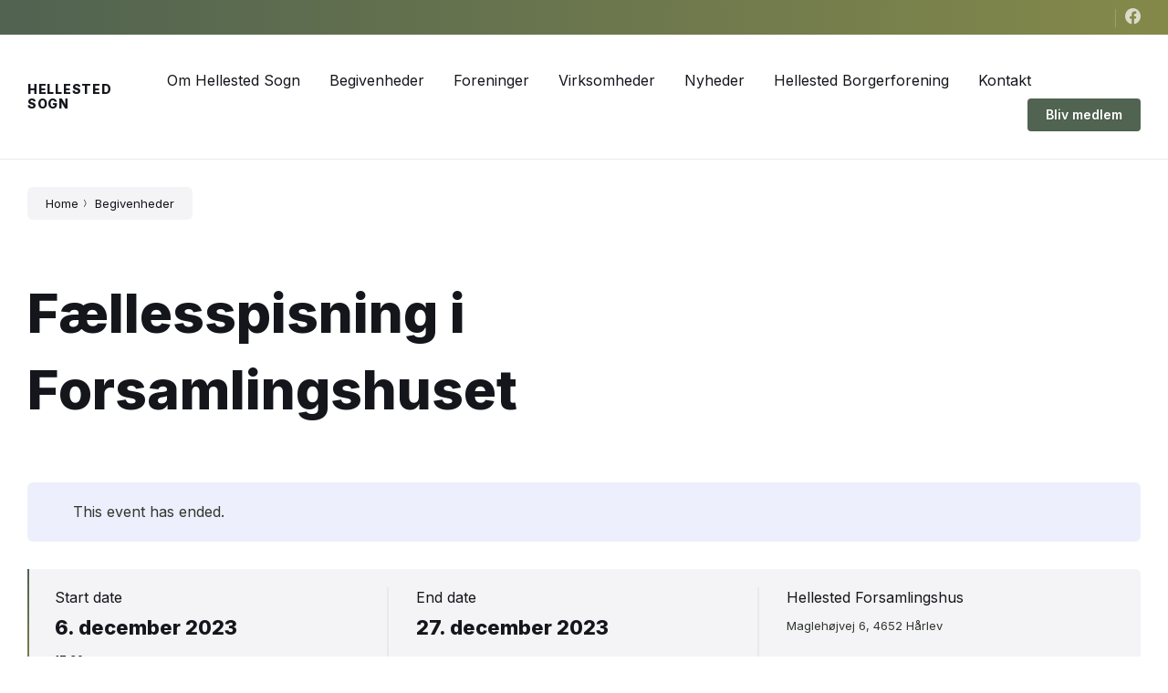

--- FILE ---
content_type: text/html; charset=UTF-8
request_url: https://hellested.dk/begivenheder/faellesspisning-i-forsamlingshuset-4/
body_size: 7194
content:
<!DOCTYPE html><html dir="ltr" lang="da-DK" prefix="og: https://ogp.me/ns#"><head><meta http-equiv="Content-Type" content="text/html; charset=UTF-8"><meta name="viewport" content="width=device-width, initial-scale=1.0"><link rel="pingback" href="https://hellested.dk/xmlrpc.php"><link media="all" href="https://hellested.dk/wp-content/cache/autoptimize/css/autoptimize_6e25da25b81cdc5066457aad2e8c16e1.css" rel="stylesheet"><title>Fællesspisning i Forsamlingshuset - Hellested Sogn</title><meta name="description" content="Hver onsdag kl. 18 er der fællesspisning i Hellested Forsamlingshus. Menuen er altid at finde i Dagli&#039;Brugsen og i Facebook-gruppen &quot;Hellested Borgerforening&quot;, som du finder her. Velbekomme og vel mødt!" /><meta name="robots" content="max-image-preview:large" /><meta name="author" content="Hellested Borgerforening"/><link rel="canonical" href="https://hellested.dk/begivenheder/faellesspisning-i-forsamlingshuset-4/" /><meta name="generator" content="All in One SEO (AIOSEO) 4.9.3" /><meta property="og:locale" content="da_DK" /><meta property="og:site_name" content="Hellested Sogn Et dejligt sted at bo." /><meta property="og:type" content="article" /><meta property="og:title" content="Fællesspisning i Forsamlingshuset - Hellested Sogn" /><meta property="og:description" content="Hver onsdag kl. 18 er der fællesspisning i Hellested Forsamlingshus. Menuen er altid at finde i Dagli&#039;Brugsen og i Facebook-gruppen &quot;Hellested Borgerforening&quot;, som du finder her. Velbekomme og vel mødt!" /><meta property="og:url" content="https://hellested.dk/begivenheder/faellesspisning-i-forsamlingshuset-4/" /><meta property="og:image" content="https://hellested.dk/wp-content/uploads/2021/10/HELLESTED-BORGERFORENING-LOGO-FACEBOOK-1.png" /><meta property="og:image:secure_url" content="https://hellested.dk/wp-content/uploads/2021/10/HELLESTED-BORGERFORENING-LOGO-FACEBOOK-1.png" /><meta property="og:image:width" content="940" /><meta property="og:image:height" content="788" /><meta property="article:published_time" content="2023-10-01T15:58:06+00:00" /><meta property="article:modified_time" content="2024-01-30T14:02:22+00:00" /><meta property="article:publisher" content="https://www.facebook.com/groups/159911271026261" /><meta name="twitter:card" content="summary_large_image" /><meta name="twitter:title" content="Fællesspisning i Forsamlingshuset - Hellested Sogn" /><meta name="twitter:description" content="Hver onsdag kl. 18 er der fællesspisning i Hellested Forsamlingshus. Menuen er altid at finde i Dagli&#039;Brugsen og i Facebook-gruppen &quot;Hellested Borgerforening&quot;, som du finder her. Velbekomme og vel mødt!" /><meta name="twitter:image" content="https://hellested.dk/wp-content/uploads/2021/10/HELLESTED-BORGERFORENING-LOGO-FACEBOOK-1.png" /><meta name="twitter:label1" content="Written by" /><meta name="twitter:data1" content="Hellested Borgerforening" /> <script type="application/ld+json" class="aioseo-schema">{"@context":"https:\/\/schema.org","@graph":[{"@type":"BreadcrumbList","@id":"https:\/\/hellested.dk\/begivenheder\/faellesspisning-i-forsamlingshuset-4\/#breadcrumblist","itemListElement":[{"@type":"ListItem","@id":"https:\/\/hellested.dk#listItem","position":1,"name":"Home","item":"https:\/\/hellested.dk","nextItem":{"@type":"ListItem","@id":"https:\/\/hellested.dk\/begivenheder\/#listItem","name":"Events"}},{"@type":"ListItem","@id":"https:\/\/hellested.dk\/begivenheder\/#listItem","position":2,"name":"Events","item":"https:\/\/hellested.dk\/begivenheder\/","nextItem":{"@type":"ListItem","@id":"https:\/\/hellested.dk\/begivenhedslokation\/hellested-forsamlingshus\/#listItem","name":"Hellested Forsamlingshus"},"previousItem":{"@type":"ListItem","@id":"https:\/\/hellested.dk#listItem","name":"Home"}},{"@type":"ListItem","@id":"https:\/\/hellested.dk\/begivenhedslokation\/hellested-forsamlingshus\/#listItem","position":3,"name":"Hellested Forsamlingshus","item":"https:\/\/hellested.dk\/begivenhedslokation\/hellested-forsamlingshus\/","nextItem":{"@type":"ListItem","@id":"https:\/\/hellested.dk\/begivenheder\/faellesspisning-i-forsamlingshuset-4\/#listItem","name":"F\u00e6llesspisning i Forsamlingshuset"},"previousItem":{"@type":"ListItem","@id":"https:\/\/hellested.dk\/begivenheder\/#listItem","name":"Events"}},{"@type":"ListItem","@id":"https:\/\/hellested.dk\/begivenheder\/faellesspisning-i-forsamlingshuset-4\/#listItem","position":4,"name":"F\u00e6llesspisning i Forsamlingshuset","previousItem":{"@type":"ListItem","@id":"https:\/\/hellested.dk\/begivenhedslokation\/hellested-forsamlingshus\/#listItem","name":"Hellested Forsamlingshus"}}]},{"@type":"Organization","@id":"https:\/\/hellested.dk\/#organization","name":"Hellested Borgerforening","description":"Et dejligt sted at bo.","url":"https:\/\/hellested.dk\/","telephone":"+4520237806","logo":{"@type":"ImageObject","url":"https:\/\/hellested.dk\/wp-content\/uploads\/2021\/10\/HELLESTED-BORGERFORENING-LOGO-FACEBOOK-1.png","@id":"https:\/\/hellested.dk\/begivenheder\/faellesspisning-i-forsamlingshuset-4\/#organizationLogo","width":940,"height":788},"image":{"@id":"https:\/\/hellested.dk\/begivenheder\/faellesspisning-i-forsamlingshuset-4\/#organizationLogo"}},{"@type":"Person","@id":"https:\/\/hellested.dk\/author\/hellestedinfogmail-com\/#author","url":"https:\/\/hellested.dk\/author\/hellestedinfogmail-com\/","name":"Hellested Borgerforening","image":{"@type":"ImageObject","@id":"https:\/\/hellested.dk\/begivenheder\/faellesspisning-i-forsamlingshuset-4\/#authorImage","url":"https:\/\/secure.gravatar.com\/avatar\/555a2ea2bebeebe5a179a68f2c3f98c9ecd35fbcb0efc75a96275d92320bda3e?s=96&d=mm&r=g","width":96,"height":96,"caption":"Hellested Borgerforening"}},{"@type":"WebPage","@id":"https:\/\/hellested.dk\/begivenheder\/faellesspisning-i-forsamlingshuset-4\/#webpage","url":"https:\/\/hellested.dk\/begivenheder\/faellesspisning-i-forsamlingshuset-4\/","name":"F\u00e6llesspisning i Forsamlingshuset - Hellested Sogn","description":"Hver onsdag kl. 18 er der f\u00e6llesspisning i Hellested Forsamlingshus. Menuen er altid at finde i Dagli'Brugsen og i Facebook-gruppen \"Hellested Borgerforening\", som du finder her. Velbekomme og vel m\u00f8dt!","inLanguage":"da-DK","isPartOf":{"@id":"https:\/\/hellested.dk\/#website"},"breadcrumb":{"@id":"https:\/\/hellested.dk\/begivenheder\/faellesspisning-i-forsamlingshuset-4\/#breadcrumblist"},"author":{"@id":"https:\/\/hellested.dk\/author\/hellestedinfogmail-com\/#author"},"creator":{"@id":"https:\/\/hellested.dk\/author\/hellestedinfogmail-com\/#author"},"image":{"@type":"ImageObject","url":"https:\/\/hellested.dk\/wp-content\/uploads\/2022\/10\/309921267_117991634377498_5572360115950431233_n-1.png","@id":"https:\/\/hellested.dk\/begivenheder\/faellesspisning-i-forsamlingshuset-4\/#mainImage","width":1640,"height":924},"primaryImageOfPage":{"@id":"https:\/\/hellested.dk\/begivenheder\/faellesspisning-i-forsamlingshuset-4\/#mainImage"},"datePublished":"2023-10-01T17:58:06+02:00","dateModified":"2024-01-30T15:02:22+01:00"},{"@type":"WebSite","@id":"https:\/\/hellested.dk\/#website","url":"https:\/\/hellested.dk\/","name":"Hellested Sogn","description":"Et dejligt sted at bo.","inLanguage":"da-DK","publisher":{"@id":"https:\/\/hellested.dk\/#organization"}}]}</script> <link rel='dns-prefetch' href='//fonts.googleapis.com' /><link rel="alternate" type="application/rss+xml" title="Hellested Sogn &raquo; Feed" href="https://hellested.dk/feed/" /><link rel="alternate" type="application/rss+xml" title="Hellested Sogn &raquo;-kommentar-feed" href="https://hellested.dk/comments/feed/" /><link rel="alternate" title="oEmbed (JSON)" type="application/json+oembed" href="https://hellested.dk/wp-json/oembed/1.0/embed?url=https%3A%2F%2Fhellested.dk%2Fbegivenheder%2Ffaellesspisning-i-forsamlingshuset-4%2F" /><link rel="alternate" title="oEmbed (XML)" type="text/xml+oembed" href="https://hellested.dk/wp-json/oembed/1.0/embed?url=https%3A%2F%2Fhellested.dk%2Fbegivenheder%2Ffaellesspisning-i-forsamlingshuset-4%2F&#038;format=xml" /><link rel='stylesheet' id='lsvr-wordbench-google-fonts-css' href='//fonts.googleapis.com/css2?family=Inter%3Awght%40200%3B400%3B600%3B800&#038;display=swap&#038;ver=6.9' type='text/css' media='all' /> <script type="text/javascript" src="https://hellested.dk/wp-includes/js/jquery/jquery.min.js?ver=3.7.1" id="jquery-core-js"></script> <script type="text/javascript" id="lsvr-events-scripts-js-extra">var lsvr_events_ajax_var = {"url":"https://hellested.dk/wp-admin/admin-ajax.php","nonce":"600f179f7f"};
//# sourceURL=lsvr-events-scripts-js-extra</script> <link rel="https://api.w.org/" href="https://hellested.dk/wp-json/" /><link rel="alternate" title="JSON" type="application/json" href="https://hellested.dk/wp-json/wp/v2/lsvr_event/1932" /><link rel="EditURI" type="application/rsd+xml" title="RSD" href="https://hellested.dk/xmlrpc.php?rsd" /><link rel="icon" href="https://hellested.dk/wp-content/uploads/2021/06/cropped-hellestedborgerforening-1-32x32.jpg" sizes="32x32" /><link rel="icon" href="https://hellested.dk/wp-content/uploads/2021/06/cropped-hellestedborgerforening-1-192x192.jpg" sizes="192x192" /><link rel="apple-touch-icon" href="https://hellested.dk/wp-content/uploads/2021/06/cropped-hellestedborgerforening-1-180x180.jpg" /><meta name="msapplication-TileImage" content="https://hellested.dk/wp-content/uploads/2021/06/cropped-hellestedborgerforening-1-270x270.jpg" /></head><body data-rsssl=1 class="wp-singular lsvr_event-template-default single single-lsvr_event postid-1932 wp-theme-wordbench wp-child-theme-wordbench-child lsvr-accessibility lsvr-has-sticky-header lsvr-has-header-topbar"><div id="wrapper"> <a href="#main" class="accessibility-link accessibility-link--skip-to-content screen-reader-text">Skip to content</a> <a href="#header-menu-primary" class="accessibility-link accessibility-link--skip-to-nav screen-reader-text">Skip to main navigation</a> <a href="#footer" class="accessibility-link accessibility-link--skip-to-footer screen-reader-text">Skip to footer</a><header id="header" class="header--has-social-links header--sticky header--has-topbar header--has-title"><div class="header__inner"><div class="header__topbar"><div class="header__topbar-inner"><nav class="header-menu-languages"  aria-label="Languages"
 ></nav><div class="header-social"><ul class="header-social__list" title="Social Media Links"><li class="header-social__item header-social__item--facebook"> <a class="header-social__item-link header-social__item-link--facebook" target="_blank" 
 href="https://www.facebook.com/groups/159911271026261" 
 title="Facebook"> <span class="header-social__icon lsvr-icon-facebook" aria-hidden="true"></span> </a></li></ul></div></div></div><div class="header__navbar"><div class="header__navbar-inner"><div class="header__navbar-container"><div class="header-branding"><div class="header-branding__inner"><div class="header-title-tagline"><div class="header-title"> <a href="https://hellested.dk/" class="header-title__link"> Hellested Sogn </a></div></div></div></div> <button type="button" class="header-mobile-menu-toggle"
 title="Expand menu"
 data-label-collapse-popup="Collapse menu"
 data-label-expand-popup="Expand menu"
 aria-controls="header__navbar-menu"
 aria-haspopup="true"
 aria-expanded="false"> <span class="header-mobile-menu-toggle__icon"></span> </button></div><div id="header__navbar-menu" class="header__navbar-menu"><nav id="header-menu-primary" class="header-menu-primary"
 data-label-expand-popup="Expand submenu"
 data-label-collapse-popup="Collapse submenu"  aria-label="Primary Header Menu"
 ><ul id="menu-primary-header-menu" class="header-menu-primary__list" role="menu"><li id="header-menu-primary__item-1172"
 class="header-menu-primary__item header-menu-primary__item--level-0 menu-item menu-item-type-post_type menu-item-object-page header-menu-primary__item--dropdown"
 role="presentation"> <a href="https://hellested.dk/om-hellested/"
 id="header-menu-primary__item-link-1172"
 class="header-menu-primary__item-link header-menu-primary__item-link--level-0"
 role="menuitem" 
 > <span class="header-menu-primary__item-link-label">Om Hellested Sogn</span> </a></li><li id="header-menu-primary__item-180"
 class="header-menu-primary__item header-menu-primary__item--level-0 menu-item menu-item-type-custom menu-item-object-custom header-menu-primary__item--dropdown"
 role="presentation"> <a href="https://hellested.dk/begivenheder/"
 id="header-menu-primary__item-link-180"
 class="header-menu-primary__item-link header-menu-primary__item-link--level-0"
 role="menuitem" 
 > <span class="header-menu-primary__item-link-label">Begivenheder</span> </a></li><li id="header-menu-primary__item-213"
 class="header-menu-primary__item header-menu-primary__item--level-0 menu-item menu-item-type-custom menu-item-object-custom header-menu-primary__item--dropdown"
 role="presentation"> <a href="https://hellested.dk/foreninger/"
 id="header-menu-primary__item-link-213"
 class="header-menu-primary__item-link header-menu-primary__item-link--level-0"
 role="menuitem" 
 > <span class="header-menu-primary__item-link-label">Foreninger</span> </a></li><li id="header-menu-primary__item-1327"
 class="header-menu-primary__item header-menu-primary__item--level-0 menu-item menu-item-type-post_type menu-item-object-page header-menu-primary__item--dropdown"
 role="presentation"> <a href="https://hellested.dk/virksomheder/"
 id="header-menu-primary__item-link-1327"
 class="header-menu-primary__item-link header-menu-primary__item-link--level-0"
 role="menuitem" 
 > <span class="header-menu-primary__item-link-label">Virksomheder</span> </a></li><li id="header-menu-primary__item-116"
 class="header-menu-primary__item header-menu-primary__item--level-0 menu-item menu-item-type-custom menu-item-object-custom header-menu-primary__item--dropdown"
 role="presentation"> <a href="https://hellested.dk/nyheder/"
 id="header-menu-primary__item-link-116"
 class="header-menu-primary__item-link header-menu-primary__item-link--level-0"
 role="menuitem" 
 > <span class="header-menu-primary__item-link-label">Nyheder</span> </a></li><li id="header-menu-primary__item-1365"
 class="header-menu-primary__item header-menu-primary__item--level-0 menu-item menu-item-type-post_type menu-item-object-page header-menu-primary__item--dropdown"
 role="presentation"> <a href="https://hellested.dk/hellested-borgerforening/"
 id="header-menu-primary__item-link-1365"
 class="header-menu-primary__item-link header-menu-primary__item-link--level-0"
 role="menuitem" 
 > <span class="header-menu-primary__item-link-label">Hellested Borgerforening</span> </a></li><li id="header-menu-primary__item-698"
 class="header-menu-primary__item header-menu-primary__item--level-0 menu-item menu-item-type-post_type menu-item-object-page header-menu-primary__item--dropdown"
 role="presentation"> <a href="https://hellested.dk/kontakt/"
 id="header-menu-primary__item-link-698"
 class="header-menu-primary__item-link header-menu-primary__item-link--level-0"
 role="menuitem" 
 > <span class="header-menu-primary__item-link-label">Kontakt</span> </a></li></ul></nav><div class="header-cta"> <a href="https://hellested.dk/bliv-medlem" class="header-cta__link lsvr-button"
 > Bliv medlem </a></div></div></div></div></div></header><div class="header-placeholder" aria-hidden="true"></div><div id="core"><div class="core__inner"><main id="main"><div class="main__inner"><div class="main__content"><div class="main__content-wrapper"><div class="main__content-inner"><div class="lsvr-container"><div class="post-single lsvr_event-post-page lsvr_event-post-single"><article class="post post-1932 lsvr_event type-lsvr_event status-publish has-post-thumbnail hentry lsvr_event_location-hellested-forsamlingshus"><div class="post__inner"><header class="main-header"><div class="main-header__inner"><div class="breadcrumbs"><div class="breadcrumbs__inner"><nav class="breadcrumbs__nav" aria-label="Breadcrumbs"><ul class="breadcrumbs__list"><li class="breadcrumbs__item"> <span class="breadcrumbs__item-decor" aria-hidden="true"></span> <a href="https://hellested.dk/" class="breadcrumbs__link">Home</a></li><li class="breadcrumbs__item"> <span class="breadcrumbs__item-decor" aria-hidden="true"></span> <a href="https://hellested.dk/begivenheder/" class="breadcrumbs__link">Begivenheder</a></li></ul></nav>  <script type="application/ld+json">{
				"@context": "http://schema.org",
				"@type": "BreadcrumbList",
				"itemListElement" : [
										{
						"@type": "ListItem",
						"position": 1,
						"item": {
							"@id": "https://hellested.dk/",
							"name": "Home"
						}
					},										{
						"@type": "ListItem",
						"position": 2,
						"item": {
							"@id": "https://hellested.dk/begivenheder/",
							"name": "Begivenheder"
						}
					}									]
			}</script> </div></div><h1 class="main-header__title"> Fællesspisning i Forsamlingshuset</h1></div></header><div class="post-info post-info--multiday"><p class="lsvr-alert-message">This event has ended.</p><ul class="post-info__list"><li class="post-info__item post-info__item--date"><h3 class="post-info__item-title">Start date</h3><p class="post-info__item-text"> <span class="post-info__item-text-date">6. december 2023</span> <span class="post-info__item-text-time">17:30</span></p></li><li class="post-info__item post-info__item--date"><h3 class="post-info__item-title">End date</h3><p class="post-info__item-text"> <span class="post-info__item-text-date">27. december 2023</span></p></li><li class="post-info__item post-info__item--location" title="Event Location"><h3 class="post-info__item-title"><a href="https://hellested.dk/begivenhedslokation/hellested-forsamlingshus/" class="post__location-link">Hellested Forsamlingshus</a></h3><p class="post-info__item-text"> Maglehøjvej 6, 4652 Hårlev</p></li></ul></div><div class="post__content"><p>Hver onsdag kl. 18 er der fællesspisning i Hellested Forsamlingshus. Menuen er altid at finde i Dagli&#8217;Brugsen og i Facebook-gruppen &#8220;Hellested Borgerforening&#8221;, <a href="https://www.facebook.com/groups/159911271026261" target="_blank" rel="noopener" title="som du finder her">som du finder her</a>.</p><p>Velbekomme og vel mødt!</p></div><div class="post-map-wrapper"><h2 class="post-map-wrapper__title">Event location</h2><div class="post-map lsvr-map lsvr-map--leaflet"><div id="lsvr_event-post-single__map-canvas"
 class="post-map__canvas lsvr-map__canvas lsvr-map__canvas--loading"
 data-map-provider="osm"  data-latlong="55.33011571149042,12.2488067998718" 
 data-zoom="17"
 data-mousewheel="false"></div></div></div>  <script type="application/ld+json">{
				"@context" : "http://schema.org",
				"@type" : "Event",
				"eventStatus" : "EventScheduled",
				"name": "Fællesspisning i Forsamlingshuset",
				"url" : "https://hellested.dk/begivenheder/faellesspisning-i-forsamlingshuset-4/",
				"mainEntityOfPage" : "https://hellested.dk/begivenheder/faellesspisning-i-forsamlingshuset-4/",
			 	"description" : "Hver onsdag kl. 18 er der fællesspisning i Hellested Forsamlingshus. Menuen er altid at finde i Dagli&#8217;Brugsen og i Facebook-gruppen &#8220;Hellested Borgerforening&#8221;, som du finder her. Velbekomme og vel mødt!",
			 	"startDate" : "",
			 	"endDate" : ""

			 					,"location" : {
				    "@type" : "Place",
				    "name" : "Hellested Forsamlingshus",
				    				    "address" : "Maglehøjvej 6, 4652 Hårlev"
				    				}
			 	
							 	,"image": {
			 		"@type" : "ImageObject",
			 		"url" : "https://hellested.dk/wp-content/uploads/2022/10/309921267_117991634377498_5572360115950431233_n-1.png",
			 		"width" : "1640",
			 		"height" : "924",
			 		"thumbnailUrl" : "https://hellested.dk/wp-content/uploads/2022/10/309921267_117991634377498_5572360115950431233_n-1-150x150.png"
			 	}
			 	
			}</script> </div></article></div></div></div></div></div></div></main></div></div><footer id="footer" class="footer--has-menu footer--has-social-links footer--has-text footer--has-back-to-top"><div class="footer__inner"><div class="footer-bottom"><div class="lsvr-container"><div class="footer-bottom__inner"><div class="footer-social"><ul class="footer-social__list" title="Social Media Links"><li class="footer-social__item footer-social__item--facebook"> <a class="footer-social__item-link footer-social__item-link--facebook" target="_blank" 
 href="https://www.facebook.com/groups/159911271026261" 
 title="Facebook"> <span class="footer-social__icon lsvr-icon-facebook" aria-hidden="true"></span> </a></li></ul></div><nav class="footer-menu"  aria-label="Footer Menu"
 ></nav><div class="footer-text"><p>© 2026 Hellested Borgerforening<br /> <a href="https://hellested.dk/privatlivspolitik">Privatlivspolitik</a></p></div><div class="back-to-top"> <a class="back-to-top__link" href="#wrapper" title="Back to top"> <span class="back-to-top__icon" aria-hidden="true"></span> </a></div></div></div></div></div></footer></div>  <script type="speculationrules">{"prefetch":[{"source":"document","where":{"and":[{"href_matches":"/*"},{"not":{"href_matches":["/wp-*.php","/wp-admin/*","/wp-content/uploads/*","/wp-content/*","/wp-content/plugins/*","/wp-content/themes/wordbench-child/*","/wp-content/themes/wordbench/*","/*\\?(.+)"]}},{"not":{"selector_matches":"a[rel~=\"nofollow\"]"}},{"not":{"selector_matches":".no-prefetch, .no-prefetch a"}}]},"eagerness":"conservative"}]}</script> <div class="pswp" tabindex="-1" role="dialog" aria-hidden="true"><div class="pswp__bg"></div><div class="pswp__scroll-wrap"><div class="pswp__container"><div class="pswp__item"></div><div class="pswp__item"></div><div class="pswp__item"></div></div><div class="pswp__ui pswp__ui--hidden"><div class="pswp__top-bar"><div class="pswp__counter"></div> <button class="pswp__button pswp__button--close" title="Close (Esc)"></button> <button class="pswp__button pswp__button--fs" title="Toggle fullscreen"></button> <button class="pswp__button pswp__button--zoom" title="Zoom in/out"></button><div class="pswp__preloader"><div class="pswp__preloader__icn"><div class="pswp__preloader__cut"><div class="pswp__preloader__donut"></div></div></div></div></div><div class="pswp__share-modal pswp__share-modal--hidden pswp__single-tap"><div class="pswp__share-tooltip"></div></div> <button class="pswp__button pswp__button--arrow--left" title="Previous (arrow left)"> </button> <button class="pswp__button pswp__button--arrow--right" title="Next (arrow right)"> </button><div class="pswp__caption"><div class="pswp__caption__center"></div></div></div></div></div> <script type="application/ld+json">{
				"@context" : "http://schema.org",
				"@type" : "WebSite",
				"name" : "Hellested Sogn",
				"url" : "https://hellested.dk",
				"description" : "Et dejligt sted at bo.",
			 	"publisher" : {

			 		"@id" : "https://hellested.dk#WebSitePublisher",
			 		"@type" : "Organization",
			 		"name" : "Hellested Sogn",
			 		"url" : "https://hellested.dk"

					
			 		
										,"sameAs" : [
										  	]
				  	
			 	},
			 	"potentialAction": {
			    	"@type" : "SearchAction",
			    	"target" : "https://hellested.dk/?s={search_term}",
			    	"query-input": "required name=search_term"
			    }
			}</script> <noscript><style>.lazyload{display:none;}</style></noscript><script data-noptimize="1">window.lazySizesConfig=window.lazySizesConfig||{};window.lazySizesConfig.loadMode=1;</script><script async data-noptimize="1" src='https://hellested.dk/wp-content/plugins/autoptimize/classes/external/js/lazysizes.min.js?ao_version=3.1.14'></script> <script type="text/javascript" id="jquery-ui-datepicker-js-after">jQuery(function(jQuery){jQuery.datepicker.setDefaults({"closeText":"Luk","currentText":"I dag","monthNames":["januar","februar","marts","april","maj","juni","juli","august","september","oktober","november","december"],"monthNamesShort":["jan","feb","mar","apr","maj","jun","jul","aug","sep","okt","nov","dec"],"nextText":"N\u00e6ste","prevText":"Forrige","dayNames":["s\u00f8ndag","mandag","tirsdag","onsdag","torsdag","fredag","l\u00f8rdag"],"dayNamesShort":["s\u00f8n","man","tirs","ons","tors","fre","l\u00f8r"],"dayNamesMin":["S","M","Ti","O","To","F","L"],"dateFormat":"d. MM yy","firstDay":1,"isRTL":false});});
//# sourceURL=jquery-ui-datepicker-js-after</script> <script type="text/javascript" id="lsvr-wordbench-main-scripts-js-after">var lsvr_wordbench_google_api_key = "AIzaSyA7WBLAz5ZxDv-cPaTF-HpmWFCEN6nnjtk";
var lsvr_wordbench_js_labels = {"photoswipe":{"loading_error":"The image could not be loaded."}}
//# sourceURL=lsvr-wordbench-main-scripts-js-after</script> <script id="wp-emoji-settings" type="application/json">{"baseUrl":"https://s.w.org/images/core/emoji/17.0.2/72x72/","ext":".png","svgUrl":"https://s.w.org/images/core/emoji/17.0.2/svg/","svgExt":".svg","source":{"concatemoji":"https://hellested.dk/wp-includes/js/wp-emoji-release.min.js?ver=74e5e705fb6875b52d6384f5cee16d49"}}</script> <script type="module">/*! This file is auto-generated */
const a=JSON.parse(document.getElementById("wp-emoji-settings").textContent),o=(window._wpemojiSettings=a,"wpEmojiSettingsSupports"),s=["flag","emoji"];function i(e){try{var t={supportTests:e,timestamp:(new Date).valueOf()};sessionStorage.setItem(o,JSON.stringify(t))}catch(e){}}function c(e,t,n){e.clearRect(0,0,e.canvas.width,e.canvas.height),e.fillText(t,0,0);t=new Uint32Array(e.getImageData(0,0,e.canvas.width,e.canvas.height).data);e.clearRect(0,0,e.canvas.width,e.canvas.height),e.fillText(n,0,0);const a=new Uint32Array(e.getImageData(0,0,e.canvas.width,e.canvas.height).data);return t.every((e,t)=>e===a[t])}function p(e,t){e.clearRect(0,0,e.canvas.width,e.canvas.height),e.fillText(t,0,0);var n=e.getImageData(16,16,1,1);for(let e=0;e<n.data.length;e++)if(0!==n.data[e])return!1;return!0}function u(e,t,n,a){switch(t){case"flag":return n(e,"\ud83c\udff3\ufe0f\u200d\u26a7\ufe0f","\ud83c\udff3\ufe0f\u200b\u26a7\ufe0f")?!1:!n(e,"\ud83c\udde8\ud83c\uddf6","\ud83c\udde8\u200b\ud83c\uddf6")&&!n(e,"\ud83c\udff4\udb40\udc67\udb40\udc62\udb40\udc65\udb40\udc6e\udb40\udc67\udb40\udc7f","\ud83c\udff4\u200b\udb40\udc67\u200b\udb40\udc62\u200b\udb40\udc65\u200b\udb40\udc6e\u200b\udb40\udc67\u200b\udb40\udc7f");case"emoji":return!a(e,"\ud83e\u1fac8")}return!1}function f(e,t,n,a){let r;const o=(r="undefined"!=typeof WorkerGlobalScope&&self instanceof WorkerGlobalScope?new OffscreenCanvas(300,150):document.createElement("canvas")).getContext("2d",{willReadFrequently:!0}),s=(o.textBaseline="top",o.font="600 32px Arial",{});return e.forEach(e=>{s[e]=t(o,e,n,a)}),s}function r(e){var t=document.createElement("script");t.src=e,t.defer=!0,document.head.appendChild(t)}a.supports={everything:!0,everythingExceptFlag:!0},new Promise(t=>{let n=function(){try{var e=JSON.parse(sessionStorage.getItem(o));if("object"==typeof e&&"number"==typeof e.timestamp&&(new Date).valueOf()<e.timestamp+604800&&"object"==typeof e.supportTests)return e.supportTests}catch(e){}return null}();if(!n){if("undefined"!=typeof Worker&&"undefined"!=typeof OffscreenCanvas&&"undefined"!=typeof URL&&URL.createObjectURL&&"undefined"!=typeof Blob)try{var e="postMessage("+f.toString()+"("+[JSON.stringify(s),u.toString(),c.toString(),p.toString()].join(",")+"));",a=new Blob([e],{type:"text/javascript"});const r=new Worker(URL.createObjectURL(a),{name:"wpTestEmojiSupports"});return void(r.onmessage=e=>{i(n=e.data),r.terminate(),t(n)})}catch(e){}i(n=f(s,u,c,p))}t(n)}).then(e=>{for(const n in e)a.supports[n]=e[n],a.supports.everything=a.supports.everything&&a.supports[n],"flag"!==n&&(a.supports.everythingExceptFlag=a.supports.everythingExceptFlag&&a.supports[n]);var t;a.supports.everythingExceptFlag=a.supports.everythingExceptFlag&&!a.supports.flag,a.supports.everything||((t=a.source||{}).concatemoji?r(t.concatemoji):t.wpemoji&&t.twemoji&&(r(t.twemoji),r(t.wpemoji)))});
//# sourceURL=https://hellested.dk/wp-includes/js/wp-emoji-loader.min.js</script> <script defer src="https://hellested.dk/wp-content/cache/autoptimize/js/autoptimize_30ac488fdf69027f824db1b8c278295c.js"></script></body></html>
<!--
Performance optimized by W3 Total Cache. Learn more: https://www.boldgrid.com/w3-total-cache/?utm_source=w3tc&utm_medium=footer_comment&utm_campaign=free_plugin

Lazy Loading

Served from: hellested.dk @ 2026-01-30 21:23:01 by W3 Total Cache
-->

--- FILE ---
content_type: text/css
request_url: https://hellested.dk/wp-content/cache/autoptimize/css/autoptimize_6e25da25b81cdc5066457aad2e8c16e1.css
body_size: 47389
content:
img:is([sizes=auto i],[sizes^="auto," i]){contain-intrinsic-size:3000px 1500px}
img.wp-smiley,img.emoji{display:inline !important;border:none !important;box-shadow:none !important;height:1em !important;width:1em !important;margin:0 .07em !important;vertical-align:-.1em !important;background:0 0 !important;padding:0 !important}
:root{--wp-block-synced-color:#7a00df;--wp-block-synced-color--rgb:122,0,223;--wp-bound-block-color:var(--wp-block-synced-color);--wp-editor-canvas-background:#ddd;--wp-admin-theme-color:#007cba;--wp-admin-theme-color--rgb:0,124,186;--wp-admin-theme-color-darker-10:#006ba1;--wp-admin-theme-color-darker-10--rgb:0,107,160.5;--wp-admin-theme-color-darker-20:#005a87;--wp-admin-theme-color-darker-20--rgb:0,90,135;--wp-admin-border-width-focus:2px}@media (min-resolution:192dpi){:root{--wp-admin-border-width-focus:1.5px}}.wp-element-button{cursor:pointer}:root .has-very-light-gray-background-color{background-color:#eee}:root .has-very-dark-gray-background-color{background-color:#313131}:root .has-very-light-gray-color{color:#eee}:root .has-very-dark-gray-color{color:#313131}:root .has-vivid-green-cyan-to-vivid-cyan-blue-gradient-background{background:linear-gradient(135deg,#00d084,#0693e3)}:root .has-purple-crush-gradient-background{background:linear-gradient(135deg,#34e2e4,#4721fb 50%,#ab1dfe)}:root .has-hazy-dawn-gradient-background{background:linear-gradient(135deg,#faaca8,#dad0ec)}:root .has-subdued-olive-gradient-background{background:linear-gradient(135deg,#fafae1,#67a671)}:root .has-atomic-cream-gradient-background{background:linear-gradient(135deg,#fdd79a,#004a59)}:root .has-nightshade-gradient-background{background:linear-gradient(135deg,#330968,#31cdcf)}:root .has-midnight-gradient-background{background:linear-gradient(135deg,#020381,#2874fc)}:root{--wp--preset--font-size--normal:16px;--wp--preset--font-size--huge:42px}.has-regular-font-size{font-size:1em}.has-larger-font-size{font-size:2.625em}.has-normal-font-size{font-size:var(--wp--preset--font-size--normal)}.has-huge-font-size{font-size:var(--wp--preset--font-size--huge)}.has-text-align-center{text-align:center}.has-text-align-left{text-align:left}.has-text-align-right{text-align:right}.has-fit-text{white-space:nowrap!important}#end-resizable-editor-section{display:none}.aligncenter{clear:both}.items-justified-left{justify-content:flex-start}.items-justified-center{justify-content:center}.items-justified-right{justify-content:flex-end}.items-justified-space-between{justify-content:space-between}.screen-reader-text{border:0;clip-path:inset(50%);height:1px;margin:-1px;overflow:hidden;padding:0;position:absolute;width:1px;word-wrap:normal!important}.screen-reader-text:focus{background-color:#ddd;clip-path:none;color:#444;display:block;font-size:1em;height:auto;left:5px;line-height:normal;padding:15px 23px 14px;text-decoration:none;top:5px;width:auto;z-index:100000}html :where(.has-border-color){border-style:solid}html :where([style*=border-top-color]){border-top-style:solid}html :where([style*=border-right-color]){border-right-style:solid}html :where([style*=border-bottom-color]){border-bottom-style:solid}html :where([style*=border-left-color]){border-left-style:solid}html :where([style*=border-width]){border-style:solid}html :where([style*=border-top-width]){border-top-style:solid}html :where([style*=border-right-width]){border-right-style:solid}html :where([style*=border-bottom-width]){border-bottom-style:solid}html :where([style*=border-left-width]){border-left-style:solid}html :where(img[class*=wp-image-]){height:auto;max-width:100%}:where(figure){margin:0 0 1em}html :where(.is-position-sticky){--wp-admin--admin-bar--position-offset:var(--wp-admin--admin-bar--height,0px)}@media screen and (max-width:600px){html :where(.is-position-sticky){--wp-admin--admin-bar--position-offset:0px}}
:root{--wp--preset--aspect-ratio--square:1;--wp--preset--aspect-ratio--4-3:4/3;--wp--preset--aspect-ratio--3-4:3/4;--wp--preset--aspect-ratio--3-2:3/2;--wp--preset--aspect-ratio--2-3:2/3;--wp--preset--aspect-ratio--16-9:16/9;--wp--preset--aspect-ratio--9-16:9/16;--wp--preset--color--black:#000;--wp--preset--color--cyan-bluish-gray:#abb8c3;--wp--preset--color--white:#fff;--wp--preset--color--pale-pink:#f78da7;--wp--preset--color--vivid-red:#cf2e2e;--wp--preset--color--luminous-vivid-orange:#ff6900;--wp--preset--color--luminous-vivid-amber:#fcb900;--wp--preset--color--light-green-cyan:#7bdcb5;--wp--preset--color--vivid-green-cyan:#00d084;--wp--preset--color--pale-cyan-blue:#8ed1fc;--wp--preset--color--vivid-cyan-blue:#0693e3;--wp--preset--color--vivid-purple:#9b51e0;--wp--preset--gradient--vivid-cyan-blue-to-vivid-purple:linear-gradient(135deg,#0693e3 0%,#9b51e0 100%);--wp--preset--gradient--light-green-cyan-to-vivid-green-cyan:linear-gradient(135deg,#7adcb4 0%,#00d082 100%);--wp--preset--gradient--luminous-vivid-amber-to-luminous-vivid-orange:linear-gradient(135deg,#fcb900 0%,#ff6900 100%);--wp--preset--gradient--luminous-vivid-orange-to-vivid-red:linear-gradient(135deg,#ff6900 0%,#cf2e2e 100%);--wp--preset--gradient--very-light-gray-to-cyan-bluish-gray:linear-gradient(135deg,#eee 0%,#a9b8c3 100%);--wp--preset--gradient--cool-to-warm-spectrum:linear-gradient(135deg,#4aeadc 0%,#9778d1 20%,#cf2aba 40%,#ee2c82 60%,#fb6962 80%,#fef84c 100%);--wp--preset--gradient--blush-light-purple:linear-gradient(135deg,#ffceec 0%,#9896f0 100%);--wp--preset--gradient--blush-bordeaux:linear-gradient(135deg,#fecda5 0%,#fe2d2d 50%,#6b003e 100%);--wp--preset--gradient--luminous-dusk:linear-gradient(135deg,#ffcb70 0%,#c751c0 50%,#4158d0 100%);--wp--preset--gradient--pale-ocean:linear-gradient(135deg,#fff5cb 0%,#b6e3d4 50%,#33a7b5 100%);--wp--preset--gradient--electric-grass:linear-gradient(135deg,#caf880 0%,#71ce7e 100%);--wp--preset--gradient--midnight:linear-gradient(135deg,#020381 0%,#2874fc 100%);--wp--preset--font-size--small:13px;--wp--preset--font-size--medium:20px;--wp--preset--font-size--large:36px;--wp--preset--font-size--x-large:42px;--wp--preset--spacing--20:.44rem;--wp--preset--spacing--30:.67rem;--wp--preset--spacing--40:1rem;--wp--preset--spacing--50:1.5rem;--wp--preset--spacing--60:2.25rem;--wp--preset--spacing--70:3.38rem;--wp--preset--spacing--80:5.06rem;--wp--preset--shadow--natural:6px 6px 9px rgba(0,0,0,.2);--wp--preset--shadow--deep:12px 12px 50px rgba(0,0,0,.4);--wp--preset--shadow--sharp:6px 6px 0px rgba(0,0,0,.2);--wp--preset--shadow--outlined:6px 6px 0px -3px #fff,6px 6px #000;--wp--preset--shadow--crisp:6px 6px 0px #000}:where(.is-layout-flex){gap:.5em}:where(.is-layout-grid){gap:.5em}body .is-layout-flex{display:flex}.is-layout-flex{flex-wrap:wrap;align-items:center}.is-layout-flex>:is(*,div){margin:0}body .is-layout-grid{display:grid}.is-layout-grid>:is(*,div){margin:0}:where(.wp-block-columns.is-layout-flex){gap:2em}:where(.wp-block-columns.is-layout-grid){gap:2em}:where(.wp-block-post-template.is-layout-flex){gap:1.25em}:where(.wp-block-post-template.is-layout-grid){gap:1.25em}.has-black-color{color:var(--wp--preset--color--black) !important}.has-cyan-bluish-gray-color{color:var(--wp--preset--color--cyan-bluish-gray) !important}.has-white-color{color:var(--wp--preset--color--white) !important}.has-pale-pink-color{color:var(--wp--preset--color--pale-pink) !important}.has-vivid-red-color{color:var(--wp--preset--color--vivid-red) !important}.has-luminous-vivid-orange-color{color:var(--wp--preset--color--luminous-vivid-orange) !important}.has-luminous-vivid-amber-color{color:var(--wp--preset--color--luminous-vivid-amber) !important}.has-light-green-cyan-color{color:var(--wp--preset--color--light-green-cyan) !important}.has-vivid-green-cyan-color{color:var(--wp--preset--color--vivid-green-cyan) !important}.has-pale-cyan-blue-color{color:var(--wp--preset--color--pale-cyan-blue) !important}.has-vivid-cyan-blue-color{color:var(--wp--preset--color--vivid-cyan-blue) !important}.has-vivid-purple-color{color:var(--wp--preset--color--vivid-purple) !important}.has-black-background-color{background-color:var(--wp--preset--color--black) !important}.has-cyan-bluish-gray-background-color{background-color:var(--wp--preset--color--cyan-bluish-gray) !important}.has-white-background-color{background-color:var(--wp--preset--color--white) !important}.has-pale-pink-background-color{background-color:var(--wp--preset--color--pale-pink) !important}.has-vivid-red-background-color{background-color:var(--wp--preset--color--vivid-red) !important}.has-luminous-vivid-orange-background-color{background-color:var(--wp--preset--color--luminous-vivid-orange) !important}.has-luminous-vivid-amber-background-color{background-color:var(--wp--preset--color--luminous-vivid-amber) !important}.has-light-green-cyan-background-color{background-color:var(--wp--preset--color--light-green-cyan) !important}.has-vivid-green-cyan-background-color{background-color:var(--wp--preset--color--vivid-green-cyan) !important}.has-pale-cyan-blue-background-color{background-color:var(--wp--preset--color--pale-cyan-blue) !important}.has-vivid-cyan-blue-background-color{background-color:var(--wp--preset--color--vivid-cyan-blue) !important}.has-vivid-purple-background-color{background-color:var(--wp--preset--color--vivid-purple) !important}.has-black-border-color{border-color:var(--wp--preset--color--black) !important}.has-cyan-bluish-gray-border-color{border-color:var(--wp--preset--color--cyan-bluish-gray) !important}.has-white-border-color{border-color:var(--wp--preset--color--white) !important}.has-pale-pink-border-color{border-color:var(--wp--preset--color--pale-pink) !important}.has-vivid-red-border-color{border-color:var(--wp--preset--color--vivid-red) !important}.has-luminous-vivid-orange-border-color{border-color:var(--wp--preset--color--luminous-vivid-orange) !important}.has-luminous-vivid-amber-border-color{border-color:var(--wp--preset--color--luminous-vivid-amber) !important}.has-light-green-cyan-border-color{border-color:var(--wp--preset--color--light-green-cyan) !important}.has-vivid-green-cyan-border-color{border-color:var(--wp--preset--color--vivid-green-cyan) !important}.has-pale-cyan-blue-border-color{border-color:var(--wp--preset--color--pale-cyan-blue) !important}.has-vivid-cyan-blue-border-color{border-color:var(--wp--preset--color--vivid-cyan-blue) !important}.has-vivid-purple-border-color{border-color:var(--wp--preset--color--vivid-purple) !important}.has-vivid-cyan-blue-to-vivid-purple-gradient-background{background:var(--wp--preset--gradient--vivid-cyan-blue-to-vivid-purple) !important}.has-light-green-cyan-to-vivid-green-cyan-gradient-background{background:var(--wp--preset--gradient--light-green-cyan-to-vivid-green-cyan) !important}.has-luminous-vivid-amber-to-luminous-vivid-orange-gradient-background{background:var(--wp--preset--gradient--luminous-vivid-amber-to-luminous-vivid-orange) !important}.has-luminous-vivid-orange-to-vivid-red-gradient-background{background:var(--wp--preset--gradient--luminous-vivid-orange-to-vivid-red) !important}.has-very-light-gray-to-cyan-bluish-gray-gradient-background{background:var(--wp--preset--gradient--very-light-gray-to-cyan-bluish-gray) !important}.has-cool-to-warm-spectrum-gradient-background{background:var(--wp--preset--gradient--cool-to-warm-spectrum) !important}.has-blush-light-purple-gradient-background{background:var(--wp--preset--gradient--blush-light-purple) !important}.has-blush-bordeaux-gradient-background{background:var(--wp--preset--gradient--blush-bordeaux) !important}.has-luminous-dusk-gradient-background{background:var(--wp--preset--gradient--luminous-dusk) !important}.has-pale-ocean-gradient-background{background:var(--wp--preset--gradient--pale-ocean) !important}.has-electric-grass-gradient-background{background:var(--wp--preset--gradient--electric-grass) !important}.has-midnight-gradient-background{background:var(--wp--preset--gradient--midnight) !important}.has-small-font-size{font-size:var(--wp--preset--font-size--small) !important}.has-medium-font-size{font-size:var(--wp--preset--font-size--medium) !important}.has-large-font-size{font-size:var(--wp--preset--font-size--large) !important}.has-x-large-font-size{font-size:var(--wp--preset--font-size--x-large) !important}
/*! This file is auto-generated */
.wp-block-button__link{color:#fff;background-color:#32373c;border-radius:9999px;box-shadow:none;text-decoration:none;padding:calc(.667em + 2px) calc(1.333em + 2px);font-size:1.125em}.wp-block-file__button{background:#32373c;color:#fff;text-decoration:none}
/*
 * Theme Name: Wordbench
 * Theme URI: http://preview.lsvr.sk/wordbench
 * Text Domain: wordbench
 * Description: Municipality WordPress Theme
 * Version: 1.2.15
 * Author: LSVRthemes
 * Author URI: http://themeforest.net/user/LSVRthemes/portfolio
 * Tags: theme-options, threaded-comments, translation-ready, featured-images, custom-logo, custom-menu, one-column, two-columns, three-columns, four-columns, left-sidebar, right-sidebar, footer-widgets, full-width-template, rtl-language-support
 * License: http://themeforest.net/licenses
 * License URI: http://themeforest.net/licenses
 */

 /* -----------------------------------------------------------------------------

	This theme's CSS is coded with SASS (http://sass-lang.com/).


	DO NOT make changes to this file, nor to any other file in the theme.
	Any sort of code customization should be done via Child Theme.
	https://codex.wordpress.org/Child_Themes

	SASS source files can be found in assets/sass folder.
	However, the proper way to examine the CSS is to use
	object inspector tool of your browser on the live site.

----------------------------------------------------------------------------- */
/*! normalize.css v5.0.0 | MIT License | github.com/necolas/normalize.css */
html{font-family:sans-serif;line-height:1.15;-ms-text-size-adjust:100%;-webkit-text-size-adjust:100%}body{margin:0}article,aside,footer,header,nav,section{display:block}h1{font-size:2em;margin:.67em 0}figcaption,figure,main{display:block}figure{margin:1em 40px}hr{-webkit-box-sizing:content-box;box-sizing:content-box;height:0;overflow:visible}pre{font-family:monospace,monospace;font-size:1em}a{background-color:transparent;-webkit-text-decoration-skip:objects}a:active,a:hover{outline-width:0}abbr[title]{border-bottom:none;text-decoration:underline;-webkit-text-decoration:underline dotted;text-decoration:underline dotted}b,strong{font-weight:inherit}b,strong{font-weight:bolder}code,kbd,samp{font-family:monospace,monospace;font-size:1em}dfn{font-style:italic}mark{background-color:#ff0;color:#000}small{font-size:80%}sub,sup{font-size:75%;line-height:0;position:relative;vertical-align:baseline}sub{bottom:-.25em}sup{top:-.5em}audio,video{display:inline-block}audio:not([controls]){display:none;height:0}img{border-style:none}svg:not(:root){overflow:hidden}button,input,optgroup,select,textarea{font-family:sans-serif;font-size:100%;line-height:1.15;margin:0}button,input{overflow:visible}button,select{text-transform:none}button,html [type=button],[type=reset],[type=submit]{-webkit-appearance:button}button::-moz-focus-inner,[type=button]::-moz-focus-inner,[type=reset]::-moz-focus-inner,[type=submit]::-moz-focus-inner{border-style:none;padding:0}button:-moz-focusring,[type=button]:-moz-focusring,[type=reset]:-moz-focusring,[type=submit]:-moz-focusring{outline:1px dotted ButtonText}fieldset{border:1px solid silver;margin:0 2px;padding:.35em .625em .75em}legend{-webkit-box-sizing:border-box;box-sizing:border-box;color:inherit;display:table;max-width:100%;padding:0;white-space:normal}progress{display:inline-block;vertical-align:baseline}textarea{overflow:auto}[type=checkbox],[type=radio]{-webkit-box-sizing:border-box;box-sizing:border-box;padding:0}[type=number]::-webkit-inner-spin-button,[type=number]::-webkit-outer-spin-button{height:auto}[type=search]{-webkit-appearance:textfield;outline-offset:-2px}[type=search]::-webkit-search-cancel-button,[type=search]::-webkit-search-decoration{-webkit-appearance:none}::-webkit-file-upload-button{-webkit-appearance:button;font:inherit}details,menu{display:block}summary{display:list-item}canvas{display:inline-block}template{display:none}[hidden]{display:none}.lsvr-container{-webkit-box-sizing:border-box;box-sizing:border-box;margin:0 auto;padding:0 90px;width:100%;max-width:1800px}.lsvr-container .lsvr-container{padding:0}.lsvr-grid{display:-webkit-box;display:-ms-flexbox;display:flex;-ms-flex-wrap:wrap;flex-wrap:wrap;-webkit-box-sizing:border-box;box-sizing:border-box;margin-left:-15px;margin-right:-15px}.lsvr-grid--gapless{margin-left:0;margin-right:0}.lsvr-grid--masonry{-webkit-box-align:start;-ms-flex-align:start;align-items:flex-start}.lsvr-grid>.lsvr-grid__col{-webkit-box-sizing:border-box;box-sizing:border-box;padding-left:15px;padding-right:15px}.lsvr-grid--gapless>.lsvr-grid__col{padding-left:0;padding-right:0}.lsvr-grid--1-cols>.lsvr-grid__col{width:100%}.lsvr-grid--2-cols>.lsvr-grid__col{width:50%}.lsvr-grid--3-cols>.lsvr-grid__col{width:33.3333%}.lsvr-grid--4-cols>.lsvr-grid__col{width:25%}.lsvr-grid--5-cols>.lsvr-grid__col{width:20%}.lsvr-grid__col--span-1{-webkit-box-flex:1;-ms-flex-positive:1;flex-grow:1;-ms-flex-preferred-size:8.333%;flex-basis:8.333%}.lsvr-grid__col--span-2{-webkit-box-flex:2;-ms-flex-positive:2;flex-grow:2;-ms-flex-preferred-size:16.666%;flex-basis:16.666%}.lsvr-grid__col--span-3{-webkit-box-flex:3;-ms-flex-positive:3;flex-grow:3;-ms-flex-preferred-size:24.999%;flex-basis:24.999%}.lsvr-grid__col--span-4{-webkit-box-flex:4;-ms-flex-positive:4;flex-grow:4;-ms-flex-preferred-size:33.332%;flex-basis:33.332%}.lsvr-grid__col--span-5{-webkit-box-flex:5;-ms-flex-positive:5;flex-grow:5;-ms-flex-preferred-size:41.665%;flex-basis:41.665%}.lsvr-grid__col--span-6{-webkit-box-flex:6;-ms-flex-positive:6;flex-grow:6;-ms-flex-preferred-size:49.998%;flex-basis:49.998%}.lsvr-grid__col--span-7{-webkit-box-flex:7;-ms-flex-positive:7;flex-grow:7;-ms-flex-preferred-size:58.331%;flex-basis:58.331%}.lsvr-grid__col--span-8{-webkit-box-flex:8;-ms-flex-positive:8;flex-grow:8;-ms-flex-preferred-size:66.664%;flex-basis:66.664%}.lsvr-grid__col--span-9{-webkit-box-flex:9;-ms-flex-positive:9;flex-grow:9;-ms-flex-preferred-size:74.997%;flex-basis:74.997%}.lsvr-grid__col--span-10{-webkit-box-flex:10;-ms-flex-positive:10;flex-grow:10;-ms-flex-preferred-size:83.33%;flex-basis:83.33%}.lsvr-grid__col--span-11{-webkit-box-flex:11;-ms-flex-positive:11;flex-grow:11;-ms-flex-preferred-size:91.663%;flex-basis:91.663%}.lsvr-grid__col--span-12{-webkit-box-flex:12;-ms-flex-positive:12;flex-grow:12;-ms-flex-preferred-size:99.996%;flex-basis:99.996%}.lsvr-grid__col--order-1{-webkit-box-ordinal-group:2;-ms-flex-order:1;order:1}.lsvr-grid__col--order-2{-webkit-box-ordinal-group:3;-ms-flex-order:2;order:2}.lsvr-grid__col--order-3{-webkit-box-ordinal-group:4;-ms-flex-order:3;order:3}.lsvr-grid__col--order-4{-webkit-box-ordinal-group:5;-ms-flex-order:4;order:4}.lsvr-grid__col--order-5{-webkit-box-ordinal-group:6;-ms-flex-order:5;order:5}.lsvr-grid__col--order-6{-webkit-box-ordinal-group:7;-ms-flex-order:6;order:6}.lsvr-grid__col--order-7{-webkit-box-ordinal-group:8;-ms-flex-order:7;order:7}.lsvr-grid__col--order-8{-webkit-box-ordinal-group:9;-ms-flex-order:8;order:8}.lsvr-grid__col--order-9{-webkit-box-ordinal-group:10;-ms-flex-order:9;order:9}.lsvr-grid__col--order-10{-webkit-box-ordinal-group:11;-ms-flex-order:10;order:10}.lsvr-grid__col--order-11{-webkit-box-ordinal-group:12;-ms-flex-order:11;order:11}.lsvr-grid__col--order-12{-webkit-box-ordinal-group:13;-ms-flex-order:12;order:12}@media (max-width:1399px){.lsvr-grid--xl-1-cols>.lsvr-grid__col{width:100%}.lsvr-grid--xl-2-cols>.lsvr-grid__col{width:50%}.lsvr-grid--xl-3-cols>.lsvr-grid__col{width:33.3333%}.lsvr-grid--xl-4-cols>.lsvr-grid__col{width:25%}.lsvr-grid--xl-5-cols>.lsvr-grid__col{width:20%}.lsvr-grid__col--xl-span-1{-webkit-box-flex:1;-ms-flex-positive:1;flex-grow:1;-ms-flex-preferred-size:8.333%;flex-basis:8.333%}.lsvr-grid__col--xl-span-2{-webkit-box-flex:2;-ms-flex-positive:2;flex-grow:2;-ms-flex-preferred-size:16.666%;flex-basis:16.666%}.lsvr-grid__col--xl-span-3{-webkit-box-flex:3;-ms-flex-positive:3;flex-grow:3;-ms-flex-preferred-size:24.999%;flex-basis:24.999%}.lsvr-grid__col--xl-span-4{-webkit-box-flex:4;-ms-flex-positive:4;flex-grow:4;-ms-flex-preferred-size:33.332%;flex-basis:33.332%}.lsvr-grid__col--xl-span-5{-webkit-box-flex:5;-ms-flex-positive:5;flex-grow:5;-ms-flex-preferred-size:41.665%;flex-basis:41.665%}.lsvr-grid__col--xl-span-6{-webkit-box-flex:6;-ms-flex-positive:6;flex-grow:6;-ms-flex-preferred-size:49.998%;flex-basis:49.998%}.lsvr-grid__col--xl-span-7{-webkit-box-flex:7;-ms-flex-positive:7;flex-grow:7;-ms-flex-preferred-size:58.331%;flex-basis:58.331%}.lsvr-grid__col--xl-span-8{-webkit-box-flex:8;-ms-flex-positive:8;flex-grow:8;-ms-flex-preferred-size:66.664%;flex-basis:66.664%}.lsvr-grid__col--xl-span-9{-webkit-box-flex:9;-ms-flex-positive:9;flex-grow:9;-ms-flex-preferred-size:74.997%;flex-basis:74.997%}.lsvr-grid__col--xl-span-10{-webkit-box-flex:10;-ms-flex-positive:10;flex-grow:10;-ms-flex-preferred-size:83.33%;flex-basis:83.33%}.lsvr-grid__col--xl-span-11{-webkit-box-flex:11;-ms-flex-positive:11;flex-grow:11;-ms-flex-preferred-size:91.663%;flex-basis:91.663%}.lsvr-grid__col--xl-span-12{-webkit-box-flex:12;-ms-flex-positive:12;flex-grow:12;-ms-flex-preferred-size:99.996%;flex-basis:99.996%}.lsvr-grid__col--xl-order-1{-webkit-box-ordinal-group:2;-ms-flex-order:1;order:1}.lsvr-grid__col--xl-order-2{-webkit-box-ordinal-group:3;-ms-flex-order:2;order:2}.lsvr-grid__col--xl-order-3{-webkit-box-ordinal-group:4;-ms-flex-order:3;order:3}.lsvr-grid__col--xl-order-4{-webkit-box-ordinal-group:5;-ms-flex-order:4;order:4}.lsvr-grid__col--xl-order-5{-webkit-box-ordinal-group:6;-ms-flex-order:5;order:5}.lsvr-grid__col--xl-order-6{-webkit-box-ordinal-group:7;-ms-flex-order:6;order:6}.lsvr-grid__col--xl-order-7{-webkit-box-ordinal-group:8;-ms-flex-order:7;order:7}.lsvr-grid__col--xl-order-8{-webkit-box-ordinal-group:9;-ms-flex-order:8;order:8}.lsvr-grid__col--xl-order-9{-webkit-box-ordinal-group:10;-ms-flex-order:9;order:9}.lsvr-grid__col--xl-order-10{-webkit-box-ordinal-group:11;-ms-flex-order:10;order:10}.lsvr-grid__col--xl-order-11{-webkit-box-ordinal-group:12;-ms-flex-order:11;order:11}.lsvr-grid__col--xl-order-12{-webkit-box-ordinal-group:13;-ms-flex-order:12;order:12}}@media (max-width:1199px){.lsvr-grid--lg-1-cols>.lsvr-grid__col{width:100%}.lsvr-grid--lg-2-cols>.lsvr-grid__col{width:50%}.lsvr-grid--lg-3-cols>.lsvr-grid__col{width:33.3333%}.lsvr-grid--lg-4-cols>.lsvr-grid__col{width:25%}.lsvr-grid--lg-5-cols>.lsvr-grid__col{width:20%}.lsvr-grid__col--lg-span-1{-webkit-box-flex:1;-ms-flex-positive:1;flex-grow:1;-ms-flex-preferred-size:8.333%;flex-basis:8.333%}.lsvr-grid__col--lg-span-2{-webkit-box-flex:2;-ms-flex-positive:2;flex-grow:2;-ms-flex-preferred-size:16.666%;flex-basis:16.666%}.lsvr-grid__col--lg-span-3{-webkit-box-flex:3;-ms-flex-positive:3;flex-grow:3;-ms-flex-preferred-size:24.999%;flex-basis:24.999%}.lsvr-grid__col--lg-span-4{-webkit-box-flex:4;-ms-flex-positive:4;flex-grow:4;-ms-flex-preferred-size:33.332%;flex-basis:33.332%}.lsvr-grid__col--lg-span-5{-webkit-box-flex:5;-ms-flex-positive:5;flex-grow:5;-ms-flex-preferred-size:41.665%;flex-basis:41.665%}.lsvr-grid__col--lg-span-6{-webkit-box-flex:6;-ms-flex-positive:6;flex-grow:6;-ms-flex-preferred-size:49.998%;flex-basis:49.998%}.lsvr-grid__col--lg-span-7{-webkit-box-flex:7;-ms-flex-positive:7;flex-grow:7;-ms-flex-preferred-size:58.331%;flex-basis:58.331%}.lsvr-grid__col--lg-span-8{-webkit-box-flex:8;-ms-flex-positive:8;flex-grow:8;-ms-flex-preferred-size:66.664%;flex-basis:66.664%}.lsvr-grid__col--lg-span-9{-webkit-box-flex:9;-ms-flex-positive:9;flex-grow:9;-ms-flex-preferred-size:74.997%;flex-basis:74.997%}.lsvr-grid__col--lg-span-10{-webkit-box-flex:10;-ms-flex-positive:10;flex-grow:10;-ms-flex-preferred-size:83.33%;flex-basis:83.33%}.lsvr-grid__col--lg-span-11{-webkit-box-flex:11;-ms-flex-positive:11;flex-grow:11;-ms-flex-preferred-size:91.663%;flex-basis:91.663%}.lsvr-grid__col--lg-span-12{-webkit-box-flex:12;-ms-flex-positive:12;flex-grow:12;-ms-flex-preferred-size:99.996%;flex-basis:99.996%}.lsvr-grid__col--lg-order-1{-webkit-box-ordinal-group:2;-ms-flex-order:1;order:1}.lsvr-grid__col--lg-order-2{-webkit-box-ordinal-group:3;-ms-flex-order:2;order:2}.lsvr-grid__col--lg-order-3{-webkit-box-ordinal-group:4;-ms-flex-order:3;order:3}.lsvr-grid__col--lg-order-4{-webkit-box-ordinal-group:5;-ms-flex-order:4;order:4}.lsvr-grid__col--lg-order-5{-webkit-box-ordinal-group:6;-ms-flex-order:5;order:5}.lsvr-grid__col--lg-order-6{-webkit-box-ordinal-group:7;-ms-flex-order:6;order:6}.lsvr-grid__col--lg-order-7{-webkit-box-ordinal-group:8;-ms-flex-order:7;order:7}.lsvr-grid__col--lg-order-8{-webkit-box-ordinal-group:9;-ms-flex-order:8;order:8}.lsvr-grid__col--lg-order-9{-webkit-box-ordinal-group:10;-ms-flex-order:9;order:9}.lsvr-grid__col--lg-order-10{-webkit-box-ordinal-group:11;-ms-flex-order:10;order:10}.lsvr-grid__col--lg-order-11{-webkit-box-ordinal-group:12;-ms-flex-order:11;order:11}.lsvr-grid__col--lg-order-12{-webkit-box-ordinal-group:13;-ms-flex-order:12;order:12}.lsvr-grid--lg-reset{display:block;margin-left:0;margin-right:0}.lsvr-grid--lg-reset>.lsvr-grid__col{width:100%;padding-left:0;padding-right:0}}@media (max-width:991px){.lsvr-grid--md-1-cols>.lsvr-grid__col{width:100%}.lsvr-grid--md-2-cols>.lsvr-grid__col{width:50%}.lsvr-grid--md-3-cols>.lsvr-grid__col{width:33.3333%}.lsvr-grid--md-4-cols>.lsvr-grid__col{width:25%}.lsvr-grid--md-5-cols>.lsvr-grid__col{width:20%}.lsvr-grid__col--md-span-1{-webkit-box-flex:1;-ms-flex-positive:1;flex-grow:1;-ms-flex-preferred-size:8.333%;flex-basis:8.333%}.lsvr-grid__col--md-span-2{-webkit-box-flex:2;-ms-flex-positive:2;flex-grow:2;-ms-flex-preferred-size:16.666%;flex-basis:16.666%}.lsvr-grid__col--md-span-3{-webkit-box-flex:3;-ms-flex-positive:3;flex-grow:3;-ms-flex-preferred-size:24.999%;flex-basis:24.999%}.lsvr-grid__col--md-span-4{-webkit-box-flex:4;-ms-flex-positive:4;flex-grow:4;-ms-flex-preferred-size:33.332%;flex-basis:33.332%}.lsvr-grid__col--md-span-5{-webkit-box-flex:5;-ms-flex-positive:5;flex-grow:5;-ms-flex-preferred-size:41.665%;flex-basis:41.665%}.lsvr-grid__col--md-span-6{-webkit-box-flex:6;-ms-flex-positive:6;flex-grow:6;-ms-flex-preferred-size:49.998%;flex-basis:49.998%}.lsvr-grid__col--md-span-7{-webkit-box-flex:7;-ms-flex-positive:7;flex-grow:7;-ms-flex-preferred-size:58.331%;flex-basis:58.331%}.lsvr-grid__col--md-span-8{-webkit-box-flex:8;-ms-flex-positive:8;flex-grow:8;-ms-flex-preferred-size:66.664%;flex-basis:66.664%}.lsvr-grid__col--md-span-9{-webkit-box-flex:9;-ms-flex-positive:9;flex-grow:9;-ms-flex-preferred-size:74.997%;flex-basis:74.997%}.lsvr-grid__col--md-span-10{-webkit-box-flex:10;-ms-flex-positive:10;flex-grow:10;-ms-flex-preferred-size:83.33%;flex-basis:83.33%}.lsvr-grid__col--md-span-11{-webkit-box-flex:11;-ms-flex-positive:11;flex-grow:11;-ms-flex-preferred-size:91.663%;flex-basis:91.663%}.lsvr-grid__col--md-span-12{-webkit-box-flex:12;-ms-flex-positive:12;flex-grow:12;-ms-flex-preferred-size:99.996%;flex-basis:99.996%}.lsvr-grid__col--md-order-1{-webkit-box-ordinal-group:2;-ms-flex-order:1;order:1}.lsvr-grid__col--md-order-2{-webkit-box-ordinal-group:3;-ms-flex-order:2;order:2}.lsvr-grid__col--md-order-3{-webkit-box-ordinal-group:4;-ms-flex-order:3;order:3}.lsvr-grid__col--md-order-4{-webkit-box-ordinal-group:5;-ms-flex-order:4;order:4}.lsvr-grid__col--md-order-5{-webkit-box-ordinal-group:6;-ms-flex-order:5;order:5}.lsvr-grid__col--md-order-6{-webkit-box-ordinal-group:7;-ms-flex-order:6;order:6}.lsvr-grid__col--md-order-7{-webkit-box-ordinal-group:8;-ms-flex-order:7;order:7}.lsvr-grid__col--md-order-8{-webkit-box-ordinal-group:9;-ms-flex-order:8;order:8}.lsvr-grid__col--md-order-9{-webkit-box-ordinal-group:10;-ms-flex-order:9;order:9}.lsvr-grid__col--md-order-10{-webkit-box-ordinal-group:11;-ms-flex-order:10;order:10}.lsvr-grid__col--md-order-11{-webkit-box-ordinal-group:12;-ms-flex-order:11;order:11}.lsvr-grid__col--md-order-12{-webkit-box-ordinal-group:13;-ms-flex-order:12;order:12}.lsvr-grid--md-reset{display:block;margin-left:0;margin-right:0}.lsvr-grid--md-reset>.lsvr-grid__col{width:100%;padding-left:0;padding-right:0}}@media (max-width:767px){.lsvr-grid--sm-1-cols>.lsvr-grid__col{width:100%}.lsvr-grid--sm-2-cols>.lsvr-grid__col{width:50%}.lsvr-grid--sm-3-cols>.lsvr-grid__col{width:33.3333%}.lsvr-grid--sm-4-cols>.lsvr-grid__col{width:25%}.lsvr-grid--sm-5-cols>.lsvr-grid__col{width:20%}.lsvr-grid__col--sm-span-1{-webkit-box-flex:1;-ms-flex-positive:1;flex-grow:1;-ms-flex-preferred-size:8.333%;flex-basis:8.333%}.lsvr-grid__col--sm-span-2{-webkit-box-flex:2;-ms-flex-positive:2;flex-grow:2;-ms-flex-preferred-size:16.666%;flex-basis:16.666%}.lsvr-grid__col--sm-span-3{-webkit-box-flex:3;-ms-flex-positive:3;flex-grow:3;-ms-flex-preferred-size:24.999%;flex-basis:24.999%}.lsvr-grid__col--sm-span-4{-webkit-box-flex:4;-ms-flex-positive:4;flex-grow:4;-ms-flex-preferred-size:33.332%;flex-basis:33.332%}.lsvr-grid__col--sm-span-5{-webkit-box-flex:5;-ms-flex-positive:5;flex-grow:5;-ms-flex-preferred-size:41.665%;flex-basis:41.665%}.lsvr-grid__col--sm-span-6{-webkit-box-flex:6;-ms-flex-positive:6;flex-grow:6;-ms-flex-preferred-size:49.998%;flex-basis:49.998%}.lsvr-grid__col--sm-span-7{-webkit-box-flex:7;-ms-flex-positive:7;flex-grow:7;-ms-flex-preferred-size:58.331%;flex-basis:58.331%}.lsvr-grid__col--sm-span-8{-webkit-box-flex:8;-ms-flex-positive:8;flex-grow:8;-ms-flex-preferred-size:66.664%;flex-basis:66.664%}.lsvr-grid__col--sm-span-9{-webkit-box-flex:9;-ms-flex-positive:9;flex-grow:9;-ms-flex-preferred-size:74.997%;flex-basis:74.997%}.lsvr-grid__col--sm-span-10{-webkit-box-flex:10;-ms-flex-positive:10;flex-grow:10;-ms-flex-preferred-size:83.33%;flex-basis:83.33%}.lsvr-grid__col--sm-span-11{-webkit-box-flex:11;-ms-flex-positive:11;flex-grow:11;-ms-flex-preferred-size:91.663%;flex-basis:91.663%}.lsvr-grid__col--sm-span-12{-webkit-box-flex:12;-ms-flex-positive:12;flex-grow:12;-ms-flex-preferred-size:99.996%;flex-basis:99.996%}.lsvr-grid__col--sm-order-1{-webkit-box-ordinal-group:2;-ms-flex-order:1;order:1}.lsvr-grid__col--sm-order-2{-webkit-box-ordinal-group:3;-ms-flex-order:2;order:2}.lsvr-grid__col--sm-order-3{-webkit-box-ordinal-group:4;-ms-flex-order:3;order:3}.lsvr-grid__col--sm-order-4{-webkit-box-ordinal-group:5;-ms-flex-order:4;order:4}.lsvr-grid__col--sm-order-5{-webkit-box-ordinal-group:6;-ms-flex-order:5;order:5}.lsvr-grid__col--sm-order-6{-webkit-box-ordinal-group:7;-ms-flex-order:6;order:6}.lsvr-grid__col--sm-order-7{-webkit-box-ordinal-group:8;-ms-flex-order:7;order:7}.lsvr-grid__col--sm-order-8{-webkit-box-ordinal-group:9;-ms-flex-order:8;order:8}.lsvr-grid__col--sm-order-9{-webkit-box-ordinal-group:10;-ms-flex-order:9;order:9}.lsvr-grid__col--sm-order-10{-webkit-box-ordinal-group:11;-ms-flex-order:10;order:10}.lsvr-grid__col--sm-order-11{-webkit-box-ordinal-group:12;-ms-flex-order:11;order:11}.lsvr-grid__col--sm-order-12{-webkit-box-ordinal-group:13;-ms-flex-order:12;order:12}.lsvr-grid--sm-reset{display:block;margin-left:0;margin-right:0}.lsvr-grid--sm-reset>.lsvr-grid__col{width:100%;padding-left:0;padding-right:0}}@media (max-width:480px){.lsvr-grid{display:block;margin-left:0;margin-right:0}.lsvr-grid>.lsvr-grid__col{padding-left:0;padding-right:0;width:100%}.lsvr-grid--xs,.lsvr-grid--xs-1-cols,.lsvr-grid--xs-2-cols,.lsvr-grid--xs-3-cols,.lsvr-grid--xs-4-cols,.lsvr-grid--xs-5-cols{display:-webkit-box;display:-ms-flexbox;display:flex}.lsvr-grid--xs:not(.lsvr-grid--gapless),.lsvr-grid--xs-1-cols:not(.lsvr-grid--gapless),.lsvr-grid--xs-2-cols:not(.lsvr-grid--gapless),.lsvr-grid--xs-3-cols:not(.lsvr-grid--gapless),.lsvr-grid--xs-4-cols:not(.lsvr-grid--gapless),.lsvr-grid--xs-5-cols:not(.lsvr-grid--gapless){margin-left:-15px;margin-right:-15px}.lsvr-grid--xs-1-cols>.lsvr-grid__col{width:100%}.lsvr-grid--xs-2-cols>.lsvr-grid__col{width:50%}.lsvr-grid--xs-3-cols>.lsvr-grid__col{width:33.3333%}.lsvr-grid--xs-4-cols>.lsvr-grid__col{width:25%}.lsvr-grid--xs-5-cols>.lsvr-grid__col{width:20%}.lsvr-grid--xs:not(.lsvr-grid--gapless)>.lsvr-grid__col,.lsvr-grid--xs-1-cols:not(.lsvr-grid--gapless)>.lsvr-grid__col,.lsvr-grid--xs-2-cols:not(.lsvr-grid--gapless)>.lsvr-grid__col,.lsvr-grid--xs-3-cols:not(.lsvr-grid--gapless)>.lsvr-grid__col,.lsvr-grid--xs-4-cols:not(.lsvr-grid--gapless)>.lsvr-grid__col,.lsvr-grid--xs-5-cols:not(.lsvr-grid--gapless)>.lsvr-grid__col{padding-left:15px;padding-right:15px}.lsvr-grid__col--xs-span-1{-webkit-box-flex:1;-ms-flex-positive:1;flex-grow:1;-ms-flex-preferred-size:8.333%;flex-basis:8.333%}.lsvr-grid__col--xs-span-2{-webkit-box-flex:2;-ms-flex-positive:2;flex-grow:2;-ms-flex-preferred-size:16.666%;flex-basis:16.666%}.lsvr-grid__col--xs-span-3{-webkit-box-flex:3;-ms-flex-positive:3;flex-grow:3;-ms-flex-preferred-size:24.999%;flex-basis:24.999%}.lsvr-grid__col--xs-span-4{-webkit-box-flex:4;-ms-flex-positive:4;flex-grow:4;-ms-flex-preferred-size:33.332%;flex-basis:33.332%}.lsvr-grid__col--xs-span-5{-webkit-box-flex:5;-ms-flex-positive:5;flex-grow:5;-ms-flex-preferred-size:41.665%;flex-basis:41.665%}.lsvr-grid__col--xs-span-6{-webkit-box-flex:6;-ms-flex-positive:6;flex-grow:6;-ms-flex-preferred-size:49.998%;flex-basis:49.998%}.lsvr-grid__col--xs-span-7{-webkit-box-flex:7;-ms-flex-positive:7;flex-grow:7;-ms-flex-preferred-size:58.331%;flex-basis:58.331%}.lsvr-grid__col--xs-span-8{-webkit-box-flex:8;-ms-flex-positive:8;flex-grow:8;-ms-flex-preferred-size:66.664%;flex-basis:66.664%}.lsvr-grid__col--xs-span-9{-webkit-box-flex:9;-ms-flex-positive:9;flex-grow:9;-ms-flex-preferred-size:74.997%;flex-basis:74.997%}.lsvr-grid__col--xs-span-10{-webkit-box-flex:10;-ms-flex-positive:10;flex-grow:10;-ms-flex-preferred-size:83.33%;flex-basis:83.33%}.lsvr-grid__col--xs-span-11{-webkit-box-flex:11;-ms-flex-positive:11;flex-grow:11;-ms-flex-preferred-size:91.663%;flex-basis:91.663%}.lsvr-grid__col--xs-span-12{-webkit-box-flex:12;-ms-flex-positive:12;flex-grow:12;-ms-flex-preferred-size:99.996%;flex-basis:99.996%}.lsvr-grid__col--xs-order-1{-webkit-box-ordinal-group:2;-ms-flex-order:1;order:1}.lsvr-grid__col--xs-order-2{-webkit-box-ordinal-group:3;-ms-flex-order:2;order:2}.lsvr-grid__col--xs-order-3{-webkit-box-ordinal-group:4;-ms-flex-order:3;order:3}.lsvr-grid__col--xs-order-4{-webkit-box-ordinal-group:5;-ms-flex-order:4;order:4}.lsvr-grid__col--xs-order-5{-webkit-box-ordinal-group:6;-ms-flex-order:5;order:5}.lsvr-grid__col--xs-order-6{-webkit-box-ordinal-group:7;-ms-flex-order:6;order:6}.lsvr-grid__col--xs-order-7{-webkit-box-ordinal-group:8;-ms-flex-order:7;order:7}.lsvr-grid__col--xs-order-8{-webkit-box-ordinal-group:9;-ms-flex-order:8;order:8}.lsvr-grid__col--xs-order-9{-webkit-box-ordinal-group:10;-ms-flex-order:9;order:9}.lsvr-grid__col--xs-order-10{-webkit-box-ordinal-group:11;-ms-flex-order:10;order:10}.lsvr-grid__col--xs-order-11{-webkit-box-ordinal-group:12;-ms-flex-order:11;order:11}.lsvr-grid__col--xs-order-12{-webkit-box-ordinal-group:13;-ms-flex-order:12;order:12}}@font-face{font-family:"wordbench-icons";src:url(//hellested.dk/wp-content/themes/wordbench/assets/css/../fonts/wordbench-icons.ttf?6lme4n) format("truetype"),url(//hellested.dk/wp-content/themes/wordbench/assets/css/../fonts/wordbench-icons.woff?6lme4n) format("woff"),url(//hellested.dk/wp-content/themes/wordbench/assets/css/../fonts/wordbench-icons.svg?6lme4n#wordbench-icons) format("svg");font-weight:400;font-style:normal;font-display:block}[class^=lsvr-icon-],[class*=" lsvr-icon-"]{font-family:"wordbench-icons" !important;speak:never;font-style:normal;font-weight:400;font-variant:normal;text-transform:none;line-height:1;-webkit-font-smoothing:antialiased;-moz-osx-font-smoothing:grayscale}.lsvr-icon-social-x:before{content:"\e981"}.lsvr-icon-twitter:before{content:"\e981"}.lsvr-icon-circle:before{content:"\e97f"}.lsvr-icon-bar-chart-line:before{content:"\e93c"}.lsvr-icon-code:before{content:"\e979"}.lsvr-icon-filter:before{content:"\e980"}.lsvr-icon-fonts:before{content:"\e97a"}.lsvr-icon-graph-up:before{content:"\e97b"}.lsvr-icon-info-circle:before{content:"\e97e"}.lsvr-icon-layout-wtf:before{content:"\e97c"}.lsvr-icon-list:before{content:"\e97d"}.lsvr-icon-alarm:before{content:"\e925"}.lsvr-icon-archive:before{content:"\e926"}.lsvr-icon-arrow-down-short:before{content:"\e900"}.lsvr-icon-arrow-down:before{content:"\e901"}.lsvr-icon-arrow-left-short:before{content:"\e902"}.lsvr-icon-arrow-left:before{content:"\e903"}.lsvr-icon-arrow-right-short:before{content:"\e904"}.lsvr-icon-arrow-right:before{content:"\e905"}.lsvr-icon-arrow-up-short:before{content:"\e906"}.lsvr-icon-arrow-up:before{content:"\e907"}.lsvr-icon-basket:before{content:"\e927"}.lsvr-icon-bell:before{content:"\e928"}.lsvr-icon-book:before{content:"\e929"}.lsvr-icon-bookmarks:before{content:"\e92a"}.lsvr-icon-box-seam:before{content:"\e92b"}.lsvr-icon-briefcase:before{content:"\e92c"}.lsvr-icon-brightness-high:before{content:"\e92d"}.lsvr-icon-broadcast-pin:before{content:"\e92e"}.lsvr-icon-brush:before{content:"\e92f"}.lsvr-icon-bucket:before{content:"\e930"}.lsvr-icon-building:before{content:"\e931"}.lsvr-icon-calculator:before{content:"\e932"}.lsvr-icon-calendar:before{content:"\e952"}.lsvr-icon-calendar3:before{content:"\e933"}.lsvr-icon-camera:before{content:"\e934"}.lsvr-icon-card-checklist:before{content:"\e935"}.lsvr-icon-card-image:before{content:"\e936"}.lsvr-icon-cart2:before{content:"\e937"}.lsvr-icon-chat-left-text:before{content:"\e938"}.lsvr-icon-check2:before{content:"\e96b"}.lsvr-icon-chevron-compact-down:before{content:"\e908"}.lsvr-icon-chevron-compact-left:before{content:"\e909"}.lsvr-icon-chevron-compact-right:before{content:"\e90a"}.lsvr-icon-chevron-compact-up:before{content:"\e90b"}.lsvr-icon-chevron-down:before{content:"\e90c"}.lsvr-icon-chevron-left:before{content:"\e90d"}.lsvr-icon-chevron-right:before{content:"\e90e"}.lsvr-icon-chevron-up:before{content:"\e90f"}.lsvr-icon-clipboard-data:before{content:"\e939"}.lsvr-icon-clock:before{content:"\e93a"}.lsvr-icon-cloud:before{content:"\e93b"}.lsvr-icon-columns-gap:before{content:"\e93d"}.lsvr-icon-compass:before{content:"\e93e"}.lsvr-icon-controller:before{content:"\e93f"}.lsvr-icon-dash:before{content:"\e975"}.lsvr-icon-diagram-3:before{content:"\e940"}.lsvr-icon-droplet:before{content:"\e941"}.lsvr-icon-easel:before{content:"\e942"}.lsvr-icon-emoji-smile:before{content:"\e943"}.lsvr-icon-envelope:before{content:"\e910"}.lsvr-icon-exclamation-circle:before{content:"\e944"}.lsvr-icon-file-earmark-image:before{content:"\e911"}.lsvr-icon-file-earmark-music:before{content:"\e912"}.lsvr-icon-file-earmark-play:before{content:"\e913"}.lsvr-icon-file-earmark-text:before{content:"\e914"}.lsvr-icon-file-earmark-zip:before{content:"\e915"}.lsvr-icon-flag:before{content:"\e945"}.lsvr-icon-folder-fill:before{content:"\e916"}.lsvr-icon-gear:before{content:"\e946"}.lsvr-icon-gem:before{content:"\e96c"}.lsvr-icon-geo-alt:before{content:"\e947"}.lsvr-icon-gift:before{content:"\e948"}.lsvr-icon-globe:before{content:"\e949"}.lsvr-icon-grid:before{content:"\e917"}.lsvr-icon-hand-thumbs-down:before{content:"\e94a"}.lsvr-icon-hand-thumbs-up:before{content:"\e94b"}.lsvr-icon-handbag:before{content:"\e96d"}.lsvr-icon-hdd-network:before{content:"\e94c"}.lsvr-icon-heart:before{content:"\e94d"}.lsvr-icon-hourglass:before{content:"\e94e"}.lsvr-icon-house:before{content:"\e94f"}.lsvr-icon-inbox:before{content:"\e96e"}.lsvr-icon-justify-left:before{content:"\e950"}.lsvr-icon-key:before{content:"\e951"}.lsvr-icon-layers:before{content:"\e96f"}.lsvr-icon-layout-text-sidebar-reverse:before{content:"\e970"}.lsvr-icon-lightning:before{content:"\e953"}.lsvr-icon-link-45deg:before{content:"\e918"}.lsvr-icon-lock:before{content:"\e954"}.lsvr-icon-map:before{content:"\e955"}.lsvr-icon-mic:before{content:"\e956"}.lsvr-icon-music-note-beamed:before{content:"\e957"}.lsvr-icon-paperclip:before{content:"\e958"}.lsvr-icon-pencil:before{content:"\e959"}.lsvr-icon-person:before{content:"\e971"}.lsvr-icon-phone:before{content:"\e95a"}.lsvr-icon-plug:before{content:"\e95b"}.lsvr-icon-plus:before{content:"\e976"}.lsvr-icon-power:before{content:"\e95c"}.lsvr-icon-printer:before{content:"\e972"}.lsvr-icon-question-circle:before{content:"\e95d"}.lsvr-icon-reply-fill:before{content:"\e977"}.lsvr-icon-scissors:before{content:"\e95e"}.lsvr-icon-screwdriver:before{content:"\e95f"}.lsvr-icon-search:before{content:"\e919"}.lsvr-icon-shield:before{content:"\e960"}.lsvr-icon-shop:before{content:"\e961"}.lsvr-icon-signpost-2:before{content:"\e962"}.lsvr-icon-sliders:before{content:"\e963"}.lsvr-icon-star:before{content:"\e964"}.lsvr-icon-tags:before{content:"\e91a"}.lsvr-icon-telephone:before{content:"\e91b"}.lsvr-icon-thermometer:before{content:"\e973"}.lsvr-icon-tools:before{content:"\e974"}.lsvr-icon-trash:before{content:"\e965"}.lsvr-icon-tree:before{content:"\e966"}.lsvr-icon-trophy:before{content:"\e967"}.lsvr-icon-truck:before{content:"\e968"}.lsvr-icon-x-circle:before{content:"\e969"}.lsvr-icon-x:before{content:"\e978"}.lsvr-icon-behance:before{content:"\e91c"}.lsvr-icon-dribbble:before{content:"\e91d"}.lsvr-icon-facebook:before{content:"\e91e"}.lsvr-icon-instagram:before{content:"\e91f"}.lsvr-icon-linkedin:before{content:"\e920"}.lsvr-icon-tiktok:before{content:"\e921"}.lsvr-icon-twitter1:before{content:"\e922"}.lsvr-icon-vk:before{content:"\e923"}.lsvr-icon-yelp:before{content:"\e96a"}.lsvr-icon-youtube:before{content:"\e924"}
/*! PhotoSwipe main CSS by Dmitry Semenov | photoswipe.com | MIT license */
.pswp{display:none;position:absolute;width:100%;height:100%;left:0;top:0;overflow:hidden;-ms-touch-action:none;touch-action:none;z-index:1500;-webkit-text-size-adjust:100%;-webkit-backface-visibility:hidden;outline:none}.pswp *{-webkit-box-sizing:border-box;box-sizing:border-box}.pswp img{max-width:none}.pswp--animate_opacity{opacity:.001;will-change:opacity;-webkit-transition:opacity .333s cubic-bezier(.4,0,.22,1);transition:opacity .333s cubic-bezier(.4,0,.22,1)}.pswp--open{display:block}.pswp--zoom-allowed .pswp__img{cursor:-webkit-zoom-in;cursor:-moz-zoom-in;cursor:zoom-in}.pswp--zoomed-in .pswp__img{cursor:-webkit-grab;cursor:-moz-grab;cursor:grab}.pswp--dragging .pswp__img{cursor:-webkit-grabbing;cursor:-moz-grabbing;cursor:grabbing}.pswp__bg{position:absolute;left:0;top:0;width:100%;height:100%;background:#000;opacity:0;-webkit-transform:translateZ(0);transform:translateZ(0);-webkit-backface-visibility:hidden;will-change:opacity}.pswp__scroll-wrap{position:absolute;left:0;top:0;width:100%;height:100%;overflow:hidden}.pswp__container,.pswp__zoom-wrap{-ms-touch-action:none;touch-action:none;position:absolute;left:0;right:0;top:0;bottom:0}.pswp__container,.pswp__img{-webkit-user-select:none;-moz-user-select:none;-ms-user-select:none;user-select:none;-webkit-tap-highlight-color:transparent;-webkit-touch-callout:none}.pswp__zoom-wrap{position:absolute;width:100%;-webkit-transform-origin:left top;transform-origin:left top;-webkit-transition:-webkit-transform .333s cubic-bezier(.4,0,.22,1);transition:-webkit-transform .333s cubic-bezier(.4,0,.22,1);transition:transform .333s cubic-bezier(.4,0,.22,1);transition:transform .333s cubic-bezier(.4,0,.22,1),-webkit-transform .333s cubic-bezier(.4,0,.22,1)}.pswp__bg{will-change:opacity;-webkit-transition:opacity .333s cubic-bezier(.4,0,.22,1);transition:opacity .333s cubic-bezier(.4,0,.22,1)}.pswp--animated-in .pswp__bg,.pswp--animated-in .pswp__zoom-wrap{-webkit-transition:none;transition:none}.pswp__container,.pswp__zoom-wrap{-webkit-backface-visibility:hidden}.pswp__item{position:absolute;left:0;right:0;top:0;bottom:0;overflow:hidden}.pswp__img{position:absolute;width:auto;height:auto;top:0;left:0}.pswp__img--placeholder{-webkit-backface-visibility:hidden}.pswp__img--placeholder--blank{background:#222}.pswp--ie .pswp__img{width:100% !important;height:auto !important;left:0;top:0}.pswp__error-msg{position:absolute;left:0;top:50%;width:100%;text-align:center;font-size:14px;line-height:16px;margin-top:-8px;color:#ccc}.pswp__error-msg a{color:#ccc;text-decoration:underline}
/*! PhotoSwipe Default UI CSS by Dmitry Semenov | photoswipe.com | MIT license */
.pswp__button{width:44px;height:44px;position:relative;background:0 0;cursor:pointer;overflow:visible;-webkit-appearance:none;display:block;border:0;padding:0;margin:0;float:right;opacity:.75;-webkit-transition:opacity .2s;transition:opacity .2s;-webkit-box-shadow:none;box-shadow:none}.pswp__button:focus,.pswp__button:hover{opacity:1}.pswp__button:active{outline:none;opacity:.9}.pswp__button::-moz-focus-inner{padding:0;border:0}.pswp__ui--over-close .pswp__button--close{opacity:1}.pswp__button,.pswp__button--arrow--left:before,.pswp__button--arrow--right:before{background:url(//hellested.dk/wp-content/themes/wordbench/assets/css/../img/photoswipe/default-skin.png) 0 0 no-repeat;background-size:264px 88px;width:44px;height:44px}@media (-webkit-min-device-pixel-ratio:1.1),(-webkit-min-device-pixel-ratio:1.09375),(min-resolution:105dpi),(min-resolution:1.1dppx){.pswp--svg .pswp__button,.pswp--svg .pswp__button--arrow--left:before,.pswp--svg .pswp__button--arrow--right:before{background-image:url(//hellested.dk/wp-content/themes/wordbench/assets/css/../img/photoswipe/default-skin.svg)}.pswp--svg .pswp__button--arrow--left,.pswp--svg .pswp__button--arrow--right{background:0 0}}.pswp__button--close{background-position:0 -44px}.pswp__button--share{background-position:-44px -44px}.pswp__button--fs{display:none}.pswp--supports-fs .pswp__button--fs{display:block}.pswp--fs .pswp__button--fs{background-position:-44px 0}.pswp__button--zoom{display:none;background-position:-88px 0}.pswp--zoom-allowed .pswp__button--zoom{display:block}.pswp--zoomed-in .pswp__button--zoom{background-position:-132px 0}.pswp--touch .pswp__button--arrow--left,.pswp--touch .pswp__button--arrow--right{visibility:hidden}.pswp__button--arrow--left,.pswp__button--arrow--right{background:0 0;top:50%;margin-top:-50px;width:70px;height:100px;position:absolute}.pswp__button--arrow--left{left:0}.pswp__button--arrow--right{right:0}.pswp__button--arrow--left:before,.pswp__button--arrow--right:before{content:"";top:35px;background-color:rgba(0,0,0,.3);height:30px;width:32px;position:absolute}.pswp__button--arrow--left:before{left:6px;background-position:-138px -44px}.pswp__button--arrow--right:before{right:6px;background-position:-94px -44px}.pswp__counter,.pswp__share-modal{-webkit-user-select:none;-moz-user-select:none;-ms-user-select:none;user-select:none}.pswp__share-modal{display:block;background:rgba(0,0,0,.5);width:100%;height:100%;top:0;left:0;padding:10px;position:absolute;z-index:1600;opacity:0;-webkit-transition:opacity .25s ease-out;transition:opacity .25s ease-out;-webkit-backface-visibility:hidden;will-change:opacity}.pswp__share-modal--hidden{display:none}.pswp__share-tooltip{z-index:1620;position:absolute;background:#fff;top:56px;border-radius:2px;display:block;width:auto;right:44px;-webkit-box-shadow:0 2px 5px rgba(0,0,0,.25);box-shadow:0 2px 5px rgba(0,0,0,.25);-webkit-transform:translateY(6px);transform:translateY(6px);-webkit-transition:-webkit-transform .25s;transition:-webkit-transform .25s;transition:transform .25s;transition:transform .25s,-webkit-transform .25s;-webkit-backface-visibility:hidden;will-change:transform}.pswp__share-tooltip a{display:block;padding:8px 12px;color:#000;text-decoration:none;font-size:14px;line-height:18px}.pswp__share-tooltip a:hover{text-decoration:none;color:#000}.pswp__share-tooltip a:first-child{border-radius:2px 2px 0 0}.pswp__share-tooltip a:last-child{border-radius:0 0 2px 2px}.pswp__share-modal--fade-in{opacity:1}.pswp__share-modal--fade-in .pswp__share-tooltip{-webkit-transform:translateY(0);transform:translateY(0)}.pswp--touch .pswp__share-tooltip a{padding:16px 12px}a.pswp__share--facebook:before{content:"";display:block;width:0;height:0;position:absolute;top:-12px;right:15px;border:6px solid transparent;border-bottom-color:#fff;-webkit-pointer-events:none;-moz-pointer-events:none;pointer-events:none}a.pswp__share--facebook:hover{background:#3e5c9a;color:#fff}a.pswp__share--facebook:hover:before{border-bottom-color:#3e5c9a}a.pswp__share--twitter:hover{background:#55acee;color:#fff}a.pswp__share--pinterest:hover{background:#ccc;color:#ce272d}a.pswp__share--download:hover{background:#ddd}.pswp__counter{position:absolute;left:0;top:0;height:44px;font-size:13px;line-height:44px;color:#fff;opacity:.75;padding:0 10px}.pswp__caption{position:absolute;left:0;bottom:0;width:100%;min-height:44px}.pswp__caption small{font-size:11px;color:#bbb}.pswp__caption__center{text-align:left;max-width:420px;margin:0 auto;font-size:13px;padding:10px;line-height:20px;color:#ccc}.pswp__caption--empty{display:none}.pswp__caption--fake{visibility:hidden}.pswp__preloader{width:44px;height:44px;position:absolute;top:0;left:50%;margin-left:-22px;opacity:0;-webkit-transition:opacity .25s ease-out;transition:opacity .25s ease-out;will-change:opacity;direction:ltr}.pswp__preloader__icn{width:20px;height:20px;margin:12px}.pswp__preloader--active{opacity:1}.pswp__preloader--active .pswp__preloader__icn{background:url(//hellested.dk/wp-content/themes/wordbench/assets/css/preloader.gif) 0 0 no-repeat}.pswp--css_animation .pswp__preloader--active{opacity:1}.pswp--css_animation .pswp__preloader--active .pswp__preloader__icn{-webkit-animation:clockwise .5s linear infinite;animation:clockwise .5s linear infinite}.pswp--css_animation .pswp__preloader--active .pswp__preloader__donut{-webkit-animation:donut-rotate 1s cubic-bezier(.4,0,.22,1) infinite;animation:donut-rotate 1s cubic-bezier(.4,0,.22,1) infinite}.pswp--css_animation .pswp__preloader__icn{background:0 0;opacity:.75;width:14px;height:14px;position:absolute;left:15px;top:15px;margin:0}.pswp--css_animation .pswp__preloader__cut{position:relative;width:7px;height:14px;overflow:hidden}.pswp--css_animation .pswp__preloader__donut{-webkit-box-sizing:border-box;box-sizing:border-box;width:14px;height:14px;border:2px solid #fff;border-radius:50%;border-left-color:transparent;border-bottom-color:transparent;position:absolute;top:0;left:0;background:0 0;margin:0}@media screen and (max-width:1024px){.pswp__preloader{position:relative;left:auto;top:auto;margin:0;float:right}}@-webkit-keyframes clockwise{0%{-webkit-transform:rotate(0deg);transform:rotate(0deg)}100%{-webkit-transform:rotate(360deg);transform:rotate(360deg)}}@keyframes clockwise{0%{-webkit-transform:rotate(0deg);transform:rotate(0deg)}100%{-webkit-transform:rotate(360deg);transform:rotate(360deg)}}@-webkit-keyframes donut-rotate{0%{-webkit-transform:rotate(0);transform:rotate(0)}50%{-webkit-transform:rotate(-140deg);transform:rotate(-140deg)}100%{-webkit-transform:rotate(0);transform:rotate(0)}}@keyframes donut-rotate{0%{-webkit-transform:rotate(0);transform:rotate(0)}50%{-webkit-transform:rotate(-140deg);transform:rotate(-140deg)}100%{-webkit-transform:rotate(0);transform:rotate(0)}}.pswp__ui{-webkit-font-smoothing:auto;visibility:visible;opacity:1;z-index:1550}.pswp__top-bar{position:absolute;left:0;top:0;height:44px;width:100%}.pswp__caption,.pswp__top-bar,.pswp--has_mouse .pswp__button--arrow--left,.pswp--has_mouse .pswp__button--arrow--right{-webkit-backface-visibility:hidden;will-change:opacity;-webkit-transition:opacity .333s cubic-bezier(.4,0,.22,1);transition:opacity .333s cubic-bezier(.4,0,.22,1)}.pswp--has_mouse .pswp__button--arrow--left,.pswp--has_mouse .pswp__button--arrow--right{visibility:visible}.pswp__top-bar,.pswp__caption{background-color:rgba(0,0,0,.5)}.pswp__ui--fit .pswp__top-bar,.pswp__ui--fit .pswp__caption{background-color:rgba(0,0,0,.3)}.pswp__ui--idle .pswp__top-bar{opacity:0}.pswp__ui--idle .pswp__button--arrow--left,.pswp__ui--idle .pswp__button--arrow--right{opacity:0}.pswp__ui--hidden .pswp__top-bar,.pswp__ui--hidden .pswp__caption,.pswp__ui--hidden .pswp__button--arrow--left,.pswp__ui--hidden .pswp__button--arrow--right{opacity:.001}.pswp__ui--one-slide .pswp__button--arrow--left,.pswp__ui--one-slide .pswp__button--arrow--right,.pswp__ui--one-slide .pswp__counter{display:none}.pswp__element--disabled{display:none !important}.pswp--minimal--dark .pswp__top-bar{background:0 0}.leaflet-pane,.leaflet-tile,.leaflet-marker-icon,.leaflet-marker-shadow,.leaflet-tile-container,.leaflet-pane>svg,.leaflet-pane>canvas,.leaflet-zoom-box,.leaflet-image-layer,.leaflet-layer{position:absolute;left:0;top:0}.leaflet-container{overflow:hidden}.leaflet-tile,.leaflet-marker-icon,.leaflet-marker-shadow{-webkit-user-select:none;-moz-user-select:none;-ms-user-select:none;user-select:none;-webkit-user-drag:none}.leaflet-tile::-moz-selection{background:0 0}.leaflet-tile::selection{background:0 0}.leaflet-safari .leaflet-tile{image-rendering:-webkit-optimize-contrast}.leaflet-safari .leaflet-tile-container{width:1600px;height:1600px;-webkit-transform-origin:0 0}.leaflet-marker-icon,.leaflet-marker-shadow{display:block}.leaflet-container .leaflet-overlay-pane svg,.leaflet-container .leaflet-marker-pane img,.leaflet-container .leaflet-shadow-pane img,.leaflet-container .leaflet-tile-pane img,.leaflet-container img.leaflet-image-layer,.leaflet-container .leaflet-tile{max-width:none !important;max-height:none !important}.leaflet-container.leaflet-touch-zoom{-ms-touch-action:pan-x pan-y;touch-action:pan-x pan-y}.leaflet-container.leaflet-touch-drag{-ms-touch-action:pinch-zoom;touch-action:none;touch-action:pinch-zoom}.leaflet-container.leaflet-touch-drag.leaflet-touch-zoom{-ms-touch-action:none;touch-action:none}.leaflet-container{-webkit-tap-highlight-color:transparent}.leaflet-container a{-webkit-tap-highlight-color:rgba(51,181,229,.4)}.leaflet-tile{-webkit-filter:inherit;filter:inherit;visibility:hidden}.leaflet-tile-loaded{visibility:inherit}.leaflet-zoom-box{width:0;height:0;-webkit-box-sizing:border-box;box-sizing:border-box;z-index:800}.leaflet-overlay-pane svg{-moz-user-select:none}.leaflet-pane{z-index:400}.leaflet-tile-pane{z-index:200}.leaflet-overlay-pane{z-index:400}.leaflet-shadow-pane{z-index:500}.leaflet-marker-pane{z-index:600}.leaflet-tooltip-pane{z-index:650}.leaflet-popup-pane{z-index:700}.leaflet-map-pane canvas{z-index:100}.leaflet-map-pane svg{z-index:200}.leaflet-vml-shape{width:1px;height:1px}.lvml{behavior:url(#default#VML);display:inline-block;position:absolute}.leaflet-control{position:relative;z-index:800;pointer-events:visiblePainted;pointer-events:auto}.leaflet-top,.leaflet-bottom{position:absolute;z-index:1000;pointer-events:none}.leaflet-top{top:0}.leaflet-right{right:0}.leaflet-bottom{bottom:0}.leaflet-left{left:0}.leaflet-control{float:left;clear:both}.leaflet-right .leaflet-control{float:right}.leaflet-top .leaflet-control{margin-top:10px}.leaflet-bottom .leaflet-control{margin-bottom:10px}.leaflet-left .leaflet-control{margin-left:10px}.leaflet-right .leaflet-control{margin-right:10px}.leaflet-fade-anim .leaflet-tile{will-change:opacity}.leaflet-fade-anim .leaflet-popup{opacity:0;-webkit-transition:opacity .2s linear;transition:opacity .2s linear}.leaflet-fade-anim .leaflet-map-pane .leaflet-popup{opacity:1}.leaflet-zoom-animated{-webkit-transform-origin:0 0;transform-origin:0 0}.leaflet-zoom-anim .leaflet-zoom-animated{will-change:transform}.leaflet-zoom-anim .leaflet-zoom-animated{-webkit-transition:-webkit-transform .25s cubic-bezier(0,0,.25,1);transition:-webkit-transform .25s cubic-bezier(0,0,.25,1);transition:transform .25s cubic-bezier(0,0,.25,1);transition:transform .25s cubic-bezier(0,0,.25,1),-webkit-transform .25s cubic-bezier(0,0,.25,1)}.leaflet-zoom-anim .leaflet-tile,.leaflet-pan-anim .leaflet-tile{-webkit-transition:none;transition:none}.leaflet-zoom-anim .leaflet-zoom-hide{visibility:hidden}.leaflet-interactive{cursor:pointer}.leaflet-grab{cursor:-webkit-grab;cursor:grab}.leaflet-crosshair,.leaflet-crosshair .leaflet-interactive{cursor:crosshair}.leaflet-popup-pane,.leaflet-control{cursor:auto}.leaflet-dragging .leaflet-grab,.leaflet-dragging .leaflet-grab .leaflet-interactive,.leaflet-dragging .leaflet-marker-draggable{cursor:move;cursor:-webkit-grabbing;cursor:grabbing}.leaflet-marker-icon,.leaflet-marker-shadow,.leaflet-image-layer,.leaflet-pane>svg path,.leaflet-tile-container{pointer-events:none}.leaflet-marker-icon.leaflet-interactive,.leaflet-image-layer.leaflet-interactive,.leaflet-pane>svg path.leaflet-interactive,svg.leaflet-image-layer.leaflet-interactive path{pointer-events:visiblePainted;pointer-events:auto}.leaflet-container{background:#ddd;outline:0}.leaflet-container a{color:#0078a8}.leaflet-container a.leaflet-active{outline:2px solid orange}.leaflet-zoom-box{border:2px dotted #38f;background:rgba(255,255,255,.5)}.leaflet-container{font:12px/1.5 "Helvetica Neue",Arial,Helvetica,sans-serif}.leaflet-bar{-webkit-box-shadow:0 1px 5px rgba(0,0,0,.65);box-shadow:0 1px 5px rgba(0,0,0,.65);border-radius:4px}.leaflet-bar a,.leaflet-bar a:hover{background-color:#fff;border-bottom:1px solid #ccc;width:26px;height:26px;line-height:26px;display:block;text-align:center;text-decoration:none;color:#000}.leaflet-bar a,.leaflet-control-layers-toggle{background-position:50% 50%;background-repeat:no-repeat;display:block}.leaflet-bar a:hover{background-color:#f4f4f4}.leaflet-bar a:first-child{border-top-left-radius:4px;border-top-right-radius:4px}.leaflet-bar a:last-child{border-bottom-left-radius:4px;border-bottom-right-radius:4px;border-bottom:none}.leaflet-bar a.leaflet-disabled{cursor:default;background-color:#f4f4f4;color:#bbb}.leaflet-touch .leaflet-bar a{width:30px;height:30px;line-height:30px}.leaflet-touch .leaflet-bar a:first-child{border-top-left-radius:2px;border-top-right-radius:2px}.leaflet-touch .leaflet-bar a:last-child{border-bottom-left-radius:2px;border-bottom-right-radius:2px}.leaflet-control-zoom-in,.leaflet-control-zoom-out{font:bold 18px "Lucida Console",Monaco,monospace;text-indent:1px}.leaflet-touch .leaflet-control-zoom-in,.leaflet-touch .leaflet-control-zoom-out{font-size:22px}.leaflet-control-layers{-webkit-box-shadow:0 1px 5px rgba(0,0,0,.4);box-shadow:0 1px 5px rgba(0,0,0,.4);background:#fff;border-radius:5px}.leaflet-control-layers-toggle{background-image:url(//hellested.dk/wp-content/themes/wordbench/assets/css/../img/layers.png);width:36px;height:36px}.leaflet-retina .leaflet-control-layers-toggle{background-image:url(//hellested.dk/wp-content/themes/wordbench/assets/css/../img/layers-2x.png);background-size:26px 26px}.leaflet-touch .leaflet-control-layers-toggle{width:44px;height:44px}.leaflet-control-layers .leaflet-control-layers-list,.leaflet-control-layers-expanded .leaflet-control-layers-toggle{display:none}.leaflet-control-layers-expanded .leaflet-control-layers-list{display:block;position:relative}.leaflet-control-layers-expanded{padding:6px 10px 6px 6px;color:#333;background:#fff}.leaflet-control-layers-scrollbar{overflow-y:scroll;overflow-x:hidden;padding-right:5px}.leaflet-control-layers-selector{margin-top:2px;position:relative;top:1px}.leaflet-control-layers label{display:block}.leaflet-control-layers-separator{height:0;border-top:1px solid #ddd;margin:5px -10px 5px -6px}.leaflet-default-icon-path{background-image:url(//hellested.dk/wp-content/themes/wordbench/assets/css/../img/marker-icon.png)}.leaflet-container .leaflet-control-attribution{background:#fff;background:rgba(255,255,255,.7);margin:0}.leaflet-control-attribution,.leaflet-control-scale-line{padding:0 5px;color:#333}.leaflet-control-attribution a{text-decoration:none}.leaflet-control-attribution a:hover{text-decoration:underline}.leaflet-container .leaflet-control-attribution,.leaflet-container .leaflet-control-scale{font-size:11px}.leaflet-left .leaflet-control-scale{margin-left:5px}.leaflet-bottom .leaflet-control-scale{margin-bottom:5px}.leaflet-control-scale-line{border:2px solid #777;border-top:none;line-height:1.1;padding:2px 5px 1px;font-size:11px;white-space:nowrap;overflow:hidden;-webkit-box-sizing:border-box;box-sizing:border-box;background:#fff;background:rgba(255,255,255,.5)}.leaflet-control-scale-line:not(:first-child){border-top:2px solid #777;border-bottom:none;margin-top:-2px}.leaflet-control-scale-line:not(:first-child):not(:last-child){border-bottom:2px solid #777}.leaflet-touch .leaflet-control-attribution,.leaflet-touch .leaflet-control-layers,.leaflet-touch .leaflet-bar{-webkit-box-shadow:none;box-shadow:none}.leaflet-touch .leaflet-control-layers,.leaflet-touch .leaflet-bar{border:2px solid rgba(0,0,0,.2);background-clip:padding-box}.leaflet-popup{position:absolute;text-align:center;margin-bottom:20px}.leaflet-popup-content-wrapper{padding:1px;text-align:left;border-radius:12px}.leaflet-popup-content{margin:13px 19px;line-height:1.4}.leaflet-popup-content p{margin:18px 0}.leaflet-popup-tip-container{width:40px;height:20px;position:absolute;left:50%;margin-left:-20px;overflow:hidden;pointer-events:none}.leaflet-popup-tip{width:17px;height:17px;padding:1px;margin:-10px auto 0;-webkit-transform:rotate(45deg);transform:rotate(45deg)}.leaflet-popup-content-wrapper,.leaflet-popup-tip{background:#fff;color:#333;-webkit-box-shadow:0 3px 14px rgba(0,0,0,.4);box-shadow:0 3px 14px rgba(0,0,0,.4)}.leaflet-container a.leaflet-popup-close-button{position:absolute;top:0;right:0;padding:4px 4px 0 0;border:none;text-align:center;width:18px;height:14px;font:16px/14px Tahoma,Verdana,sans-serif;color:#c3c3c3;text-decoration:none;font-weight:700;background:0 0}.leaflet-container a.leaflet-popup-close-button:hover{color:#999}.leaflet-popup-scrolled{overflow:auto;border-bottom:1px solid #ddd;border-top:1px solid #ddd}.leaflet-oldie .leaflet-popup-content-wrapper{zoom:1}.leaflet-oldie .leaflet-popup-tip{width:24px;margin:0 auto;-ms-filter:"progid:DXImageTransform.Microsoft.Matrix(M11=0.70710678, M12=0.70710678, M21=-0.70710678, M22=0.70710678)";filter:progid:DXImageTransform.Microsoft.Matrix(M11=0.70710678, M12=0.70710678, M21=-0.70710678, M22=0.70710678)}.leaflet-oldie .leaflet-popup-tip-container{margin-top:-1px}.leaflet-oldie .leaflet-control-zoom,.leaflet-oldie .leaflet-control-layers,.leaflet-oldie .leaflet-popup-content-wrapper,.leaflet-oldie .leaflet-popup-tip{border:1px solid #999}.leaflet-div-icon{background:#fff;border:1px solid #666}.leaflet-tooltip{position:absolute;padding:6px;background-color:#fff;border:1px solid #fff;border-radius:3px;color:#222;white-space:nowrap;-webkit-user-select:none;-moz-user-select:none;-ms-user-select:none;user-select:none;pointer-events:none;-webkit-box-shadow:0 1px 3px rgba(0,0,0,.4);box-shadow:0 1px 3px rgba(0,0,0,.4)}.leaflet-tooltip.leaflet-clickable{cursor:pointer;pointer-events:auto}.leaflet-tooltip-top:before,.leaflet-tooltip-bottom:before,.leaflet-tooltip-left:before,.leaflet-tooltip-right:before{position:absolute;pointer-events:none;border:6px solid transparent;background:0 0;content:""}.leaflet-tooltip-bottom{margin-top:6px}.leaflet-tooltip-top{margin-top:-6px}.leaflet-tooltip-bottom:before,.leaflet-tooltip-top:before{left:50%;margin-left:-6px}.leaflet-tooltip-top:before{bottom:0;margin-bottom:-12px;border-top-color:#fff}.leaflet-tooltip-bottom:before{top:0;margin-top:-12px;margin-left:-6px;border-bottom-color:#fff}.leaflet-tooltip-left{margin-left:-6px}.leaflet-tooltip-right{margin-left:6px}.leaflet-tooltip-left:before,.leaflet-tooltip-right:before{top:50%;margin-top:-6px}.leaflet-tooltip-left:before{right:0;margin-right:-12px;border-left-color:#fff}.leaflet-tooltip-right:before{left:0;margin-left:-12px;border-right-color:#fff}html{height:100%}body{position:relative;margin:0;font-size:16px;font-family:"Arial",sans-serif;font-weight:400;-ms-word-wrap:break-word;word-wrap:break-word;-webkit-font-smoothing:antialiased;-moz-osx-font-smoothing:grayscale}a{-webkit-transition:all .2s;transition:all .2s;text-decoration:none}a:hover{text-decoration:underline}abbr{border-bottom:1px dotted transparent}address{margin-bottom:30px}audio{width:100%}button{background:0 0;cursor:pointer;outline:0;border:0;-webkit-transition:all .3s;transition:all .3s}em{font-style:italic}fieldset{margin:0;padding:0;border:0}figure{margin:0 0 30px;padding:0}figcaption{font-size:.875em}hr{margin:30px 0}iframe{max-width:100%}img{max-width:100%;height:auto}p{line-height:1.6em;margin:0 0 30px}pre{margin-bottom:30px;padding:20px;font-family:monospace;border:1px solid transparent;overflow-x:scroll;white-space:pre-wrap}q{font-style:italic}strong{font-weight:700}sub,sup{position:relative;top:.75em;font-size:.75em;vertical-align:top}sub{top:1.75em}var{font-style:italic}video{width:100%}blockquote{margin:0 0 30px;padding-left:30px;border:1px solid transparent;border-width:0 0 0 2px}blockquote>p{margin:30px 0 0;font-size:1.25em;font-style:italic}blockquote>p:first-child{margin:0}blockquote>cite{display:inline-block;margin-top:10px;font-style:normal}h1,h2,h3,h4,h5,h6{position:relative;margin:0 0 30px;line-height:1.4em;font-weight:700}h1{font-size:3.75em;font-weight:700}h2{font-size:2.25em}h3{font-size:1.5em}h4{font-size:1.125em}h5{font-size:1em}h6{font-size:1em}dl{margin:0 0 30px}dt{margin:15px 0 0;font-weight:400}dt:first-child{margin-top:0}dd{margin:0}ul{margin:0 0 30px;padding:0 0 0 20px;list-style:disc outside}ol{margin:0 0 30px;padding:0 0 0 20px;list-style:decimal outside}li{margin-bottom:7px;padding:0;line-height:1.5em}ul ul,ol ol,ul ol,ol ul{margin:10px 0 10px 10px}table{margin-bottom:30px;width:100%;border-collapse:collapse}figure>table{margin:0}table th{padding:15px 20px 13px;font-weight:400;text-align:left;text-transform:uppercase;border-top:1px solid transparent}thead th{border:0}table td{padding:15px 20px 13px;vertical-align:middle;border-top:1px solid transparent}table p{margin-bottom:15px}table p:last-child{margin:0}form{margin-bottom:30px}label{display:block;padding:0 0 5px;font-size:.813em;font-weight:600;line-height:normal}input,select,textarea{-webkit-box-sizing:border-box;box-sizing:border-box;padding:12px 15px;width:100%;max-width:500px;line-height:normal;font-size:14px;border:2px solid transparent;border-radius:6px}textarea{max-width:100%}input[type=checkbox],input[type=radio]{width:auto;border:0}input:focus,textarea:focus{outline:none}select{padding:12px 15px;font-size:14px;-moz-appearance:none;appearance:none;-webkit-appearance:none;cursor:pointer;background-image:url(//hellested.dk/wp-content/themes/wordbench/assets/css/../img/arrow-down.svg);background-repeat:no-repeat;background-position:right 15px center;background-size:16px}label input[type=text],label input[type=password]{display:block}input[type=submit]{width:auto;cursor:pointer}.accessibility-link:focus{display:block;position:fixed;top:10px;left:10px;padding:15px 20px;height:auto;width:auto;overflow:auto;clip:auto;z-index:1000;background:#fff;color:#000}body.lsvr-scrolling-disabled{height:100%;overflow:hidden}.aligncenter{display:block;margin-left:auto;margin-right:auto}.alignleft{float:left;margin:0 20px 20px 0}.alignright{float:right;margin:0 0 20px 20px}.bypostauthor .comment-author .fn{font-style:italic}.clearfix:before,.clearfix:after{display:table;clear:both;height:0;content:""}.embed-media{margin-bottom:30px}.gallery{display:-webkit-box;display:-ms-flexbox;display:flex;-ms-flex-wrap:wrap;flex-wrap:wrap}.gallery-item{-webkit-box-sizing:border-box;box-sizing:border-box;padding:5px}.gallery-columns-1>.gallery-item{-ms-flex-preferred-size:100%;flex-basis:100%}.gallery-columns-2>.gallery-item{-ms-flex-preferred-size:50%;flex-basis:50%}.gallery-columns-3>.gallery-item{-ms-flex-preferred-size:33.3333%;flex-basis:33.3333%}.gallery-columns-4>.gallery-item{-ms-flex-preferred-size:25%;flex-basis:25%}.gallery-columns-5>.gallery-item{-ms-flex-preferred-size:20%;flex-basis:20%}.gallery-columns-6>.gallery-item{-ms-flex-preferred-size:16.6666%;flex-basis:16.6666%}.gallery-columns-7>.gallery-item{-ms-flex-preferred-size:14.2%;flex-basis:14.2%}.gallery-columns-8>.gallery-item{-ms-flex-preferred-size:12.5%;flex-basis:12.5%}.gallery-columns-9>.gallery-item{-ms-flex-preferred-size:11.1111%;flex-basis:11.1111%}.gallery-caption{padding:4px}.hidden{display:none}.lead{line-height:1.5em;font-size:1.5em;font-weight:400}.screen-reader-text{clip:rect(1px,1px,1px,1px);position:absolute !important;height:1px;width:1px;overflow:hidden}.strikethrough{text-decoration:line-through}.valign-middle{vertical-align:middle}.valign-top{vertical-align:top}.valign-bottom{vertical-align:bottom}.wp-block-button{margin-bottom:30px}.wp-caption{padding:4px;max-width:100%}.wp-caption-text{font-size:.875em}p.wp-caption-text{margin-top:5px}.wp-audio-shortcode,.wp-video,.wp-block-audio,.wp-block-cover,.wp-block-columns,.wp-block-embed,.wp-block-gallery,.wp-block-group,.wp-block-media-text,.wp-block-video,.wp-block-quote,.wp-block-quote.is-large,.wp-block-quote.is-style-large{margin-bottom:30px}.wp-block-quote.has-text-align-right{padding:0 30px 0 0;border-width:0 2px 0 0}.wp-block-quote.is-large,.wp-block-quote.is-style-large{padding-left:30px}.wp-block-pullquote{border:1px solid transparent}.wp-block-pullquote>blockquote{border:0;margin:0;padding:0}.wp-block-verse{line-height:1.8em}body .wp-audio-shortcode,body .wp-block-audio{max-width:500px}.wp-block-column{margin:0}.wp-block-group.has-background{padding:30px 30px 1px}.wp-block-separator{margin:0 0 30px;border:0;border-top:1px solid transparent}.lsvr_document-attachment-icon:before{font-family:"wordbench-icons" !important;speak:none;font-style:normal;font-weight:400;font-variant:normal;text-transform:none;line-height:1;-webkit-font-smoothing:antialiased;-moz-osx-font-smoothing:grayscale;content:"\e914"}.lsvr_document-attachment-icon--image:before{content:"\e911"}.lsvr_document-attachment-icon--audio:before{content:"\e912"}.lsvr_document-attachment-icon--video:before{content:"\e913"}.lsvr_document-attachment-icon--zip:before{content:"\e915"}.lsvr_listing-social-icon:before{font-family:"wordbench-icons" !important;speak:none;font-style:normal;font-weight:400;font-variant:normal;text-transform:none;line-height:1;-webkit-font-smoothing:antialiased;-moz-osx-font-smoothing:grayscale}.lsvr_listing-social-icon--facebook:before{content:"\e91e"}.lsvr_listing-social-icon--instagram:before{content:"\e91f"}.lsvr_listing-social-icon--twitter:before{content:"\e981"}.lsvr_listing-social-icon--yelp:before{content:"\e96a"}.lsvr-map__canvas{width:100%;height:400px;border-radius:12px}.lsvr-map__marker-inner{-webkit-transition:all .3s;transition:all .3s;-webkit-box-sizing:border-box;box-sizing:border-box;display:block;position:relative;width:30px;height:30px;border:4px solid transparent;border-radius:50%;background-size:cover;background-position:center;cursor:pointer}.lsvr-map__marker-inner:before{content:"";display:block;position:absolute;bottom:-10px;left:50%;margin-left:-10px;width:0;height:0;border-left:10px solid transparent;border-right:10px solid transparent;border-top:10px solid transparent}.lsvr-map__marker-inner:after{content:"";display:block;position:absolute;top:50%;left:50%;margin-left:-5px;margin-top:-5px;width:10px;height:10px;border-radius:50%}.lsvr_person-social-icon:before{font-family:"wordbench-icons" !important;speak:none;font-style:normal;font-weight:400;font-variant:normal;text-transform:none;line-height:1;-webkit-font-smoothing:antialiased;-moz-osx-font-smoothing:grayscale}.lsvr_person-social-icon--facebook:before{content:"\e91e"}.lsvr_person-social-icon--linkedin:before{content:"\e920"}.lsvr_person-social-icon--twitter:before{content:"\e981"}.lsvr-search-form{margin:0;max-width:500px}.lsvr-search-form__input-wrapper{position:relative}.lsvr-search-form__input{max-width:none;font-size:23px;padding:20px 120px 20px 20px}.lsvr-search-form__submit{display:block;position:absolute;top:50%;right:20px;margin-top:-13px;padding:0;font-size:26px}.lsvr-search-form__submit-icon:before{font-family:"wordbench-icons" !important;speak:none;font-style:normal;font-weight:400;font-variant:normal;text-transform:none;line-height:1;-webkit-font-smoothing:antialiased;-moz-osx-font-smoothing:grayscale;content:"\e919"}.lsvr-spinner{display:inline-block;width:30px;height:30px;border-radius:100%;-webkit-animation:lsvr-wordbench-spinner 1s infinite ease-in-out;animation:lsvr-wordbench-spinner 1s infinite ease-in-out}@-webkit-keyframes lsvr-wordbench-spinner{0%{-webkit-transform:scale(0);transform:scale(0)}100%{-webkit-transform:scale(1);transform:scale(1);opacity:0}}@keyframes lsvr-wordbench-spinner{0%{-webkit-transform:scale(0);transform:scale(0)}100%{-webkit-transform:scale(1);transform:scale(1);opacity:0}}#header{-webkit-transition:top .15s;transition:top .15s;position:relative;padding-top:5px;z-index:20;border-bottom:1px solid transparent}#header:before{content:"";display:block;position:absolute;top:0;left:0;right:0;height:5px}#header.header--sticky{position:fixed;top:0;left:0;right:0;width:100%}.admin-bar .header--sticky{margin-top:30px}.header-placeholder{display:none;-webkit-transition:height 50ms;transition:height 50ms;height:120px}.lsvr-has-sticky-header .header-placeholder{display:block}.lsvr-has-header-notice .header-placeholder,.lsvr-has-header-topbar .header-placeholder{height:160px}.lsvr-has-header-notice.lsvr-has-header-topbar .header-placeholder{height:200px}.header__notice{text-align:center;overflow:hidden}.header__notice-inner{padding:5px 30px}.header--has-topbar .header__notice-inner{padding-bottom:10px;border-bottom:1px solid transparent}.header__notice-content{display:inline-block;position:relative;padding-left:20px}.header__notice-icon{display:block;position:absolute;top:4px;left:0;width:10px;height:10px;border-radius:50%;border:2px solid rgba(255,255,255,.5);-webkit-animation:lsvr-worbench-header-notice-icon 2s linear infinite;animation:lsvr-worbench-header-notice-icon 2s linear infinite}.header__notice-text{display:inline-block;margin:0 4px;font-size:.875em}.header__notice-text>a:hover{text-decoration:none}@-webkit-keyframes lsvr-worbench-header-notice-icon{0%{-webkit-transform:scale(1);transform:scale(1);opacity:1}50%{-webkit-transform:scale(.4);transform:scale(.4);opacity:.4}100%{-webkit-transform:scale(1);transform:scale(1);opacity:1}}@keyframes lsvr-worbench-header-notice-icon{0%{-webkit-transform:scale(1);transform:scale(1);opacity:1}50%{-webkit-transform:scale(.4);transform:scale(.4);opacity:.4}100%{-webkit-transform:scale(1);transform:scale(1);opacity:1}}.header__topbar{-webkit-transition:height .15s;transition:height .15s;height:33px;padding:0;overflow:hidden}.header__topbar-inner{padding:5px 30px 10px}.header__topbar-inner:before,.header__topbar-inner:after{display:table;clear:both;height:0;content:"";visibility:hidden}.header--has-notice .header__topbar{height:38px}.header__topbar--collapsed,.header--has-notice .header__topbar--collapsed{height:0}.header--has-notice .header__topbar-inner{padding-top:10px}.header-menu-languages{position:relative;float:right;font-size:.875em}.header--has-search .header-menu-languages,.header--has-social-links .header-menu-languages{padding-left:28px;margin-left:28px}.header--has-search .header-menu-languages:before,.header--has-social-links .header-menu-languages:before{content:"";display:block;position:absolute;top:0;left:0;width:1px;height:20px}.header-menu-languages__list{list-style-type:none;margin:0;padding:0}.header-menu-languages__item{list-style-type:none;margin:0;padding:0;line-height:normal;display:inline;margin-left:15px}.header-menu-languages__item:first-child{margin:0}.header-menu-languages__item--active{font-weight:600}.header-menu-languages__item-link,.header-menu-languages__item-link:hover{text-decoration:none}.header-social{float:right;font-size:17px;height:18px}.header-social__list{list-style-type:none;margin:0;padding:0;position:relative;top:-1px}.header-social__item{list-style-type:none;margin:0;padding:0;line-height:normal;display:inline;margin-left:12px}.header-social__item-link,.header-social__item-link:hover{text-decoration:none}.header-menu-secondary{float:left;font-size:.875em}.header-menu-secondary__list{list-style-type:none;margin:0;padding:0}.header-menu-secondary__item{list-style-type:none;margin:0;padding:0;line-height:normal;display:inline;position:relative;margin-left:40px}.header-menu-secondary__item:first-child{margin:0}.header-menu-secondary__item--has-icon{padding-left:25px}.header-menu-secondary__item-icon{position:absolute;top:50%;left:0;margin-top:-7px;font-size:16px}.header-menu-secondary__item-link,.header-menu-secondary__item-link:hover{text-decoration:none}.header__navbar{position:relative;padding:30px 0}.header__navbar-inner{display:-webkit-box;display:-ms-flexbox;display:flex;position:relative;-webkit-box-align:center;-ms-flex-align:center;align-items:center;padding:0 30px}.header__navbar-container{-webkit-box-flex:1;-ms-flex-positive:1;flex-grow:1}.header-mobile-search-toggle,.header-mobile-menu-toggle{display:none}.header-logo{display:inline-block;margin-right:10px;vertical-align:middle}.header-logo__link{display:block}.header-logo__link:hover{opacity:.8}.header-logo__link:active{opacity:.7}.header-title-tagline{display:inline-block;margin:10px 0;vertical-align:middle}.header-title__link:hover{text-decoration:none}.header-title{font-size:.875em;font-weight:700;text-transform:uppercase;letter-spacing:.05em}.header-tagline{margin:2px 0 0;font-size:.875em}.header-tagline:first-child{margin:0}.header-search-toggle{float:right;margin-left:10px}.header-search-toggle__button{display:block;margin:0;padding:0;width:40px;height:40px;font-size:18px}.header-search-toggle__icon{position:relative;top:1px}.header-search-toggle__icon:before{font-family:"wordbench-icons" !important;speak:none;font-style:normal;font-weight:400;font-variant:normal;text-transform:none;line-height:1;-webkit-font-smoothing:antialiased;-moz-osx-font-smoothing:grayscale;content:"\e919"}.header-cta{float:right;margin-left:20px}.header-cta__link{display:inline-block}.header__navbar-menu:before,.header__navbar-menu:after{display:table;clear:both;height:0;content:"";visibility:hidden}.header__navbar-menu .header-menu-languages,.header__navbar-menu .header-menu-secondary,.header__navbar-menu .header-social{display:none}.header__navbar-menu a:hover{text-decoration:none}@media (min-width:1200px){.header-menu-primary{float:left}.header-menu-primary__list{list-style-type:none;margin:0;padding:0}.header-menu-primary__item{list-style-type:none;margin:0;padding:0;line-height:normal}.header-menu-primary__item-link{position:relative;text-decoration:none}.header-menu-primary__item-link-icon{display:none;position:absolute;top:50%;right:-14px;margin-top:-5px;font-size:10px}.header-menu-primary__item-link-icon:before{font-family:"wordbench-icons" !important;speak:none;font-style:normal;font-weight:400;font-variant:normal;text-transform:none;line-height:1;-webkit-font-smoothing:antialiased;-moz-osx-font-smoothing:grayscale;content:"\e90c"}.header-menu-primary__item-link-indicator{content:"";display:none;position:absolute;top:100%;left:0;margin-top:29px}.header-menu-primary__item-link-indicator:before{content:"";position:absolute;top:0;left:0;width:0;height:0;border:1px solid transparent;border-width:0 9px 12px;z-index:20}.header-menu-primary__item-link-indicator:after{content:"";position:absolute;top:-1px;left:0;width:0;height:0;border:1px solid transparent;border-width:0 9px 12px;z-index:10}.header-menu-primary__submenu{list-style-type:none;margin:0;padding:0;-webkit-transition:margin .3s;transition:margin .3s;margin-top:-10px}.header-menu-primary__submenu-wrapper--hover .header-menu-primary__submenu{margin-top:0}.header-menu-primary__submenu-toggle{display:none}.current-menu-ancestor>.header-menu-primary__item-link,.current-menu-item>.header-menu-primary__item-link{font-weight:600}.header-menu-primary__item--level-0{display:inline-block;padding:10px 16px}.header-menu-primary__item--level-0.menu-item-has-children{padding-right:24px}.header-menu-primary__item-link--level-0{display:inline-block}.header-menu-primary__item--level-0.menu-item-has-children>.header-menu-primary__item-link>.header-menu-primary__item-link-icon{display:block}.header-menu-primary__item--dropdown{position:relative}.header-menu-primary__item--dropdown .header-menu-primary__item{position:relative}.header-menu-primary__item--dropdown .header-menu-primary__submenu-wrapper--level-0,.header-menu-primary__item--dropdown .header-menu-primary__submenu-wrapper--level-1{display:none;position:absolute}.header-menu-primary__item--dropdown .header-menu-primary__submenu--level-0,.header-menu-primary__item--dropdown .header-menu-primary__submenu--level-1{position:relative;-webkit-box-sizing:border-box;box-sizing:border-box;padding:10px 0;width:240px;border-radius:6px}.header-menu-primary__item--dropdown .header-menu-primary__submenu-wrapper--level-0{top:100%;left:-27px;margin-top:-2px;padding-top:32px}.header-menu-primary__item--dropdown .header-menu-primary__submenu--level-0{border-radius:0 0 6px 6px}.header-menu-primary__item--dropdown .header-menu-primary__item-link--level-1>.header-menu-primary__item-link-icon{display:block;right:20px}.header-menu-primary__item--dropdown .header-menu-primary__item-link--level-1>.header-menu-primary__item-link-icon:before{content:"\e90e"}.header-menu-primary__item--dropdown .header-menu-primary__submenu--level-0 .header-menu-primary__item-link{display:block;padding:10px 40px 10px 30px;font-size:.875em}.header-menu-primary__item--dropdown .header-menu-primary__submenu-wrapper--level-1{top:-10px;left:100%}.header-menu-primary__item--dropdown .header-menu-primary__submenu .header-menu-primary__item-link--level-3{padding:10px 30px 10px 50px}.header-menu-primary__item--dropdown:last-child .header-menu-primary__submenu-wrapper--level-0{left:auto;right:-27px}.header-menu-primary__item--dropdown:last-child .header-menu-primary__submenu-wrapper--level-1,.header-menu-primary__item--dropdown:nth-last-child(2) .header-menu-primary__submenu-wrapper--level-1{left:auto;right:100%}.header-menu-primary__item--megamenu .header-menu-primary__item-link-indicator{margin-top:22px}.header-menu-primary__item--megamenu .header-menu-primary__item{position:relative;margin-top:15px}.header-menu-primary__item--megamenu .header-menu-primary__submenu-wrapper--level-0{display:none;position:absolute;top:100%;left:0;right:0;margin-top:-20px;padding-top:32px}.header-menu-primary__item--megamenu .header-menu-primary__submenu-wrapper-inner--level-0{-webkit-box-sizing:border-box;box-sizing:border-box;padding:0 30px;border-top:1px solid transparent}.header-menu-primary__item--megamenu .header-menu-primary__submenu-wrapper-inner2--level-0{-webkit-box-sizing:border-box;box-sizing:border-box;position:relative;margin:auto;padding-top:60px;max-width:1800px}.header-menu-primary__item--megamenu .header-menu-primary__submenu-wrapper-inner2--level-0:before,.header-menu-primary__item--megamenu .header-menu-primary__submenu-wrapper-inner2--level-0:after,.header-menu-primary__item--megamenu .header-menu-primary__submenu-wrapper-inner3--level-0:before{content:"";display:block;position:absolute;top:0;left:0;bottom:0;width:1px;height:100%}.header-menu-primary__item--megamenu .header-menu-primary__submenu-wrapper-inner2--level-0:before{left:25%}.header-menu-primary__item--megamenu .header-menu-primary__submenu-wrapper-inner2--level-0:after{left:50%}.header-menu-primary__item--megamenu .header-menu-primary__submenu-wrapper-inner3--level-0:before{left:75%}.header-menu-primary__item--megamenu .header-menu-primary__submenu--level-0:before,.header-menu-primary__item--megamenu .header-menu-primary__submenu--level-0:after{display:table;clear:both;height:0;content:"";visibility:hidden}.header-menu-primary__item--megamenu .header-menu-primary__item--level-1{-webkit-box-sizing:border-box;box-sizing:border-box;float:left;width:25%;margin:0 0 60px;padding-left:60px}.header-menu-primary__item--megamenu .header-menu-primary__item--level-1:nth-child(4n+1){clear:left}.header-menu-primary__item--megamenu .header-menu-primary__item-link--level-1{display:inline-block;margin-bottom:20px;font-size:1em;font-weight:700}.header-menu-primary__item--megamenu .header-menu-primary__submenu--level-1 .header-menu-primary__submenu{margin-left:30px}.header-menu-primary__item--megamenu.lsvr-megamenu--3-cols .header-menu-primary__submenu-wrapper-inner2--level-0:before{left:33.3333%}.header-menu-primary__item--megamenu.lsvr-megamenu--3-cols .header-menu-primary__submenu-wrapper-inner2--level-0:after{left:66.6666%}.header-menu-primary__item--megamenu.lsvr-megamenu--3-cols .header-menu-primary__submenu-wrapper-inner3--level-0:before{display:none}.header-menu-primary__item--megamenu.lsvr-megamenu--3-cols .header-menu-primary__item--level-1{width:33.3333%}.header-menu-primary__item--megamenu.lsvr-megamenu--3-cols .header-menu-primary__item--level-1:nth-child(4n+1){clear:none}.header-menu-primary__item--megamenu.lsvr-megamenu--3-cols .header-menu-primary__item--level-1:nth-child(3n+1){clear:left}}.header-search{display:none;position:relative}.header-search__form{margin:0 auto;padding:30px 0;max-width:600px}.header-search__input-wrapper{position:relative}.header-search__input{max-width:none;font-size:23px;padding:20px 120px 20px 20px}.header-search__submit{display:block;position:absolute;top:50%;right:20px;margin-top:-13px;padding:0;font-size:26px}.header-search__submit-icon:before{font-family:"wordbench-icons" !important;speak:none;font-style:normal;font-weight:400;font-variant:normal;text-transform:none;line-height:1;-webkit-font-smoothing:antialiased;-moz-osx-font-smoothing:grayscale;content:"\e919"}.header-search__spinner{display:none;position:absolute;top:50%;right:80px;margin-top:-15px}.header-search__filter{margin-top:10px}.header-search__filter-label{-webkit-transition:all .25s;transition:all .25s;display:inline-block;margin:10px 5px 0 0;padding:5px 10px;font-size:.875em;font-weight:400;border-radius:4px;border:1px solid transparent;cursor:pointer}.header-search__filter-checkbox{display:none}.header-search__results{margin-top:30px}.header-search__results-title{margin:0 0 20px;font-size:1em;font-weight:600}.header-search__results-list{list-style-type:none;margin:0;padding:0}.header-search__results-item{list-style-type:none;margin:0;padding:0;line-height:normal;position:relative;margin-bottom:10px;padding:0 100px 10px 0;border-bottom:1px solid transparent}.header-search__results-item:last-child{margin:0;border:0}.header-search__results-item-link,.header-search__results-item-link:hover{text-decoration:none}.header-search__results-item--active .header-search__results-item-link{font-weight:700}.header-search__results-item-type{position:absolute;top:3px;right:10px;text-transform:uppercase;font-size:.75em}.header-search__results-more{margin:0;padding-top:20px;border-top:1px solid transparent}.header-search__results-more-link{display:inline-block;position:relative;padding:3px 30px 3px 15px;font-size:.875em;text-decoration:none;border-radius:4px;border:2px solid transparent}.header-search__results-more-link:hover{text-decoration:none}.header-search__results-more-link-label{-webkit-transition:all .1s;transition:all .1s}.header-search__results-more-link-icon{-webkit-transition:all .2s;transition:all .2s;position:absolute;top:50%;right:6px;margin-top:-11px;font-size:20px}.header-search__results-more-link-icon:before{font-family:"wordbench-icons" !important;speak:none;font-style:normal;font-weight:400;font-variant:normal;text-transform:none;line-height:1;-webkit-font-smoothing:antialiased;-moz-osx-font-smoothing:grayscale;content:"\e904"}.header-search__results-more-link:hover .header-search__results-more-link-icon{right:3px}.header-search__results-more-link:active .header-search__results-more-link-icon{right:1px}.header-search__close-button{position:absolute;top:20px;right:20px;font-size:30px}.header-search__close-button-icon:before{font-family:"wordbench-icons" !important;speak:none;font-style:normal;font-weight:400;font-variant:normal;text-transform:none;line-height:1;-webkit-font-smoothing:antialiased;-moz-osx-font-smoothing:grayscale;content:"\e969"}#core{position:relative;min-height:300px;z-index:10}.core__columns{display:-webkit-box;display:-ms-flexbox;display:flex}.core__columns-col--main{width:calc( 1200px + ( ( 100vw - 1620px ) / 2 ) )}.core__columns-col--main.core__columns-col--left{-webkit-box-ordinal-group:2;-ms-flex-order:1;order:1}.core__columns-col--main.core__columns-col--right{-webkit-box-ordinal-group:3;-ms-flex-order:2;order:2}.core__columns-col--sidebar{-webkit-box-sizing:border-box;box-sizing:border-box;width:calc( 420px + ( ( 100vw - 1620px ) / 2 ) )}.core__columns-col--sidebar.core__columns-col--left{-webkit-box-ordinal-group:2;-ms-flex-order:1;order:1}.core__columns-col--sidebar.core__columns-col--right{-webkit-box-ordinal-group:3;-ms-flex-order:2;order:2}.main-image{overflow:hidden}.main-image__inner{position:relative;margin:0}.main-image--cropped .main-image__inner{display:block;width:100%;height:0;padding-bottom:40%;background-position:center 0;background-size:cover;background-repeat:no-repeat}.main-image__img{width:100%}.main__content-wrapper{-webkit-box-sizing:border-box;box-sizing:border-box}.core__columns .main__content{-webkit-box-sizing:border-box;box-sizing:border-box;padding:0 90px}.core__columns .main__content:before,.core__columns .main__content:after{display:table;clear:both;height:0;content:"";visibility:hidden}.core__columns .main__content-wrapper{width:calc( 100vw - 420px - ( 100vw - 1620px ) - 90px )}.core__columns-col--left .main__content-wrapper{float:right}.main__content-inner{margin-bottom:90px}.page-template-fullwidth-without-title .main__content-inner{margin-bottom:0}.main--narrow .lsvr-container,.core--narrow .lsvr-container{max-width:900px}.main-header{margin-bottom:30px;padding-top:30px}.post-single .main-header{margin-bottom:60px}.breadcrumbs{margin:0 0 60px}.breadcrumbs__inner{display:inline-block;padding:10px 20px;font-size:.813em;border-radius:6px}.breadcrumbs__list{list-style-type:none;margin:0;padding:0}.breadcrumbs__item{list-style-type:none;margin:0;padding:0;line-height:normal;display:inline-block;position:relative;margin-left:2px;padding-left:16px}.breadcrumbs__item:first-child{margin:0;padding:0}.breadcrumbs__item-decor{position:absolute;top:50%;left:0;margin-top:-6px;font-size:10px}.breadcrumbs__item-decor:before{font-family:"wordbench-icons" !important;speak:none;font-style:normal;font-weight:400;font-variant:normal;text-transform:none;line-height:1;-webkit-font-smoothing:antialiased;-moz-osx-font-smoothing:grayscale;content:"\e90a"}.breadcrumbs__item:first-child .breadcrumbs__item-decor{display:none}.breadcrumbs__link,.breadcrumbs__link:hover{text-decoration:none}.main-header__title{margin:30px 0 0;max-width:800px}.main-header__title:last-child{margin-bottom:60px}.main-header__subtitle{margin:15px 0 60px;max-width:800px;font-size:1.125em}.main-header .post-meta{list-style-type:none;margin:0;padding:0;position:relative;margin:7px 0 0;font-size:.875em}.main-header .post-meta__item{list-style-type:none;margin:0;padding:0;line-height:normal;position:relative;display:inline-block;margin:7px 7px 0 0;padding-right:14px}.main-header .post-meta__item:after{content:"";display:block;position:absolute;top:50%;right:0;margin-top:-2px;width:4px;height:4px;border-radius:50%}.main-header .post-meta__item:last-child{margin-right:0;padding:0}.main-header .post-meta__item:last-child:after{display:none}.main-header .post-meta__item-link,.main-header .post-meta .post__term-link{text-decoration:none;font-weight:600}.post-archive-categories{position:relative;margin:60px 0 20px;padding-left:40px}.post-archive-categories__icon{position:absolute;top:2px;left:0;font-size:17px}.post-archive-categories__icon:before{font-family:"wordbench-icons" !important;speak:none;font-style:normal;font-weight:400;font-variant:normal;text-transform:none;line-height:1;-webkit-font-smoothing:antialiased;-moz-osx-font-smoothing:grayscale;content:"\e917"}.post-archive-categories__list{list-style-type:none;margin:0;padding:0;position:relative}.post-archive-categories__item{list-style-type:none;margin:0;padding:0;line-height:normal;display:inline-block;position:relative;margin:0 30px 20px 0}.post-archive-categories__item-link,.post-archive-categories__item-link:hover{text-decoration:none}.post__content{margin-bottom:30px}.post__content:before,.post__content:after{display:table;clear:both;height:0;content:"";visibility:hidden}.page-template-fullwidth-without-title .post__content{margin-bottom:0}.post__content>*:last-child{margin-bottom:0}.post__content>p{line-height:1.9em}.post-images{margin:60px 0}.post-images__title{font-size:1.875em}.post-images__list{list-style-type:none;margin:0;padding:0;margin:0 -10px -20px}.post-images__item{list-style-type:none;margin:0;padding:0;line-height:normal;margin:0 0 20px}.post-images__list>.post-images__item{padding:0 10px}.post-images__item-link{display:block;-webkit-transition:all .5s;transition:all .5s}.post-images__item-link:hover{opacity:.9}.post-images__item-img{-webkit-transition:all .3s;transition:all .3s;display:block;border-radius:6px}.post-tags{position:relative;margin:60px 0 0;padding-left:26px}.post-tags__icon{position:absolute;top:5px;left:0;font-size:16px}.post-tags__icon:before{font-family:"wordbench-icons" !important;speak:none;font-style:normal;font-weight:400;font-variant:normal;text-transform:none;line-height:1;-webkit-font-smoothing:antialiased;-moz-osx-font-smoothing:grayscale;content:"\e91a"}.post-tags__list{margin:0}.post-tags .post__term-link{display:inline-block;text-decoration:none}.post-author{margin:60px 0 0;padding:30px 60px 30px 30px;border:1px solid transparent;border-radius:6px}.post-author--has-portrait .post-author__inner{position:relative;padding-left:120px}.post-author__portrait{position:absolute;top:0;left:0;margin:0;max-width:90px}.post-author__portrait .avatar{border-radius:50%}.post-author__header{position:relative}.post-author__header:after{content:"";display:block;position:absolute;top:50%;margin-top:-1px;width:100%;height:1px;z-index:10}.post-author__name{display:inline-block;position:relative;margin:0;padding-right:20px;font-size:1em;font-weight:700;z-index:20}.post-author__description{margin:10px 0 0}.post-author__description>p{margin:10px 0 0;line-height:1.9em}.post-author__more{margin:10px 0 0}.post-author__more-link{font-size:.813em;font-weight:700;text-decoration:none}.post-author__more{margin:20px 0 0}.post-author__more-link{display:inline-block;position:relative;padding-right:25px;font-size:.813em;font-weight:600;text-decoration:none}.post-author__more-link:hover{text-decoration:none}.post-author__more-link-label{-webkit-transition:all .1s;transition:all .1s}.post-author__more-link-icon{-webkit-transition:all .2s;transition:all .2s;position:absolute;top:50%;right:0;margin-top:-11px;font-size:20px}.post-author__more-link-icon:before{font-family:"wordbench-icons" !important;speak:none;font-style:normal;font-weight:400;font-variant:normal;text-transform:none;line-height:1;-webkit-font-smoothing:antialiased;-moz-osx-font-smoothing:grayscale;content:"\e904"}.post-author__more-link:hover .post-author__more-link-icon{right:-5px}.post-author__more-link:active .post-author__more-link-icon{right:-7px}.post-navigation{position:relative;margin:60px 0 0;padding:15px 30px;border-radius:6px}.post-navigation:after{content:"";display:block;position:absolute;top:0;left:50%;width:1px;height:100%}.post-navigation__list{list-style-type:none;margin:0;padding:0}.post-navigation__list:before,.post-navigation__list:after{display:table;clear:both;height:0;content:"";visibility:hidden}.post-navigation__item{list-style-type:none;margin:0;padding:0;line-height:normal;-webkit-box-sizing:border-box;box-sizing:border-box;width:45%}.post-navigation__item--prev{float:left}.post-navigation__item--next{float:right;text-align:right}.post-navigation__item-link{display:block;position:relative;text-decoration:none}.post-navigation__item-link:hover{text-decoration:none}.post-navigation__item--prev .post-navigation__item-link{padding-left:50px}.post-navigation__item--next .post-navigation__item-link{padding-right:50px}.post-navigation__item-link-icon{-webkit-transition:all .2s;transition:all .2s;position:absolute;top:9px;font-size:20px}.post-navigation__item-link-icon:before{font-family:"wordbench-icons" !important;speak:none;font-style:normal;font-weight:400;font-variant:normal;text-transform:none;line-height:1;-webkit-font-smoothing:antialiased;-moz-osx-font-smoothing:grayscale}.post-navigation__item--prev .post-navigation__item-link-icon{left:0}.post-navigation__item--next .post-navigation__item-link-icon{right:0}.post-navigation__item--prev:hover .post-navigation__item-link-icon{left:-5px}.post-navigation__item--prev:active .post-navigation__item-link-icon{left:-7px}.post-navigation__item--next:hover .post-navigation__item-link-icon{right:-5px}.post-navigation__item--next:active .post-navigation__item-link-icon{right:-7px}.post-navigation__item--prev .post-navigation__item-link-icon:before{content:"\e903"}.post-navigation__item--next .post-navigation__item-link-icon:before{content:"\e905"}.post-navigation__item-link-label{display:block;margin:0 0 2px;font-size:.813em;text-decoration:none}.post-navigation__item-link-title{font-weight:600}.post-comments{margin:60px 0 0;padding-top:60px;border-top:1px solid transparent}.post-comments__title{font-size:1.875em}.post-comments__list{list-style-type:none;margin:0;padding:0}.post-comments__list .comment{list-style-type:none;margin:0;padding:0;line-height:normal;margin:30px 0 0;padding:0}.post-comments__list .children{margin:20px 0 0;padding:0}.post-comments__list .children .children{margin-left:50px}.post-comments__list .comment-body{position:relative;padding:30px 20px;border-radius:6px}.post-comments__list .comment-meta{position:relative}.post-comments__list .says{display:none}.post-comments__list .comment-author{display:inline}.post-comments__list .comment-author .fn{margin-right:10px;font-weight:600}.post-comments__list .comment-author .fn a{text-decoration:none}.post-comments__list .comment-metadata{display:inline;font-size:.813em}.post-comments__list .comment-metadata a{text-decoration:none}.post-comments__list .comment-reply-link{-webkit-transition:all .3s;transition:all .3s;display:inline-block;position:relative;padding:5px 10px 5px 30px;font-size:.875em;text-decoration:none;border:2px solid transparent;border-radius:4px}.post-comments__list .comment-reply-link-icon{position:absolute;top:4px;left:8px;font-size:16px}.post-comments__list .comment-reply-link-icon:before{font-family:"wordbench-icons" !important;speak:none;font-style:normal;font-weight:400;font-variant:normal;text-transform:none;line-height:1;-webkit-font-smoothing:antialiased;-moz-osx-font-smoothing:grayscale;content:"\e977"}.post-comments__list .comment-content{margin-top:30px}.post-comments__list .comment-content>ul{margin-bottom:30px}.post-comments__list .comment-respond{margin-top:30px}.post-comments__list .reply{margin-top:30px}.post-comments__list--avatars .comment-meta{padding:5px 0 0 80px}.post-comments__list--avatars .avatar{position:absolute;top:0;left:0;max-width:60px;border-radius:50%}.post-comments__list--avatars .comment-content{padding-left:80px}.post-comments__list--avatars .reply{padding-left:80px}.post-comments__form{margin-top:30px;padding-top:30px;max-width:600px}.comment-form-author,.comment-form-email,.comment-form-url{-webkit-box-sizing:border-box;box-sizing:border-box;float:left;width:50%}.comment-form-author{padding-right:20px}.comment-form-email{padding-left:20px}.comment-form-url{clear:left;padding-right:20px}.comment-form-cookies-consent{clear:both}.comment-form-cookies-consent input{margin-right:5px}.comment-form-cookies-consent label{display:inline-block;position:relative;padding:0;cursor:pointer}.post-comments__form .form-submit{clear:both;margin:30px 0 0}.comment-respond>h3{position:relative;font-size:1.375em}.comment-respond>h3>small{position:absolute;top:8px;right:0;font-size:.591em;font-weight:400}.comment-respond>h3>small>a{text-decoration:none}.comment-respond .submit{display:inline-block;padding:10px 20px;font-size:.875em;font-weight:600;text-decoration:none;white-space:nowrap;border:0;border-radius:4px;-webkit-transition:all .3s;transition:all .3s}.post-password-form p{max-width:300px}.post-password-form p:first-child{max-width:100%}.post-password-form label{padding:0}.post-password-form input[type=password]{margin-top:5px}.post-password-form input[type=submit]{-webkit-transition:all .15s;transition:all .15s;display:inline-block;margin-top:15px;padding:12px 20px 10px;font-size:14px;font-weight:700;letter-spacing:.04em;text-transform:uppercase;border:2px solid transparent;cursor:pointer}.navigation.pagination{margin:60px 0;padding:20px 45px;text-align:center;border-radius:6px}.navigation.pagination .nav-links{position:relative;padding:0 120px}.navigation.pagination .page-numbers{-webkit-transition:all .5s;transition:all .5s;display:inline-block;padding:4px 10px;text-decoration:none;border-radius:6px;border:2px solid transparent}.navigation.pagination .page-numbers.prev,.navigation.pagination .page-numbers.next{position:absolute;top:0}.navigation.pagination .page-numbers.prev:before,.navigation.pagination .page-numbers.next:before{font-family:"wordbench-icons" !important;speak:none;font-style:normal;font-weight:400;font-variant:normal;text-transform:none;line-height:1;-webkit-font-smoothing:antialiased;-moz-osx-font-smoothing:grayscale;-webkit-transition:all .2s;transition:all .2s;position:absolute;top:50%;margin-top:-9px;font-size:20px}.navigation.pagination .page-numbers.prev{left:0;padding-left:30px}.navigation.pagination .page-numbers.next{right:0;padding-right:30px}.navigation.pagination .page-numbers.prev:before{content:"\e903";left:0}.navigation.pagination .page-numbers.next:before{content:"\e905";right:0}.navigation.pagination .page-numbers.prev:hover:before{left:-5px}.navigation.pagination .page-numbers.next:hover:before{right:-5px}.navigation.pagination .page-numbers.prev:active:before{left:-7px}.navigation.pagination .page-numbers.next:active:before{right:-7px}.post-pagination{margin:60px 0;padding:20px 45px;text-align:center;border-radius:6px}.post-pagination__list{list-style-type:none;margin:0;padding:0;position:relative;padding:0 120px}.post-pagination__item{list-style-type:none;margin:0;padding:0;line-height:normal;display:inline-block}.post-pagination__item-link,.post-pagination__item-link:hover{text-decoration:none}.post-pagination__item--number .post-pagination__item-link{-webkit-transition:all .5s;transition:all .5s;padding:4px 10px;border-radius:6px;border:2px solid transparent}.post-pagination__item--prev,.post-pagination__item--next{position:absolute;top:0}.post-pagination__item--prev{left:0}.post-pagination__item--next{right:0}.post-pagination__item--prev .post-pagination__item-link:before,.post-pagination__item--next .post-pagination__item-link:before{font-family:"wordbench-icons" !important;speak:none;font-style:normal;font-weight:400;font-variant:normal;text-transform:none;line-height:1;-webkit-font-smoothing:antialiased;-moz-osx-font-smoothing:grayscale;-webkit-transition:all .2s;transition:all .2s;position:absolute;top:50%;margin-top:-9px;font-size:20px}.post-pagination__item--prev .post-pagination__item-link{padding-left:30px}.post-pagination__item--next .post-pagination__item-link{padding-right:30px}.post-pagination__item--prev .post-pagination__item-link:before{content:"\e903";left:0}.post-pagination__item--next .post-pagination__item-link:before{content:"\e905";right:0}.post-pagination__item--prev .post-pagination__item-link:hover:before{left:-5px}.post-pagination__item--next .post-pagination__item-link:hover:before{right:-5px}.post-pagination__item--prev .post-pagination__item-link:active:before{left:-7px}.post-pagination__item--next .post-pagination__item-link:active:before{right:-7px}.general-post-archive .post-archive__message{margin:60px 0;font-size:1.125em}.general-post-archive .post-archive__list{list-style-type:none;margin:0;padding:0;margin:30px 0}.general-post-archive .post{list-style-type:none;margin:0;padding:0;line-height:normal;position:relative;margin-top:30px;padding:30px 100px 0 0;border-top:1px solid transparent}.general-post-archive .post:first-child{margin-top:0;padding-top:0;border:0}.general-post-archive .post__title{margin:0;font-size:1.125em}.general-post-archive .post__title-link{text-decoration:none}.general-post-archive .post__type{display:block;position:absolute;top:36px;right:0;font-size:.75em;text-transform:uppercase}.general-post-archive .post:first-child .post__type{top:6px}.post-archive--list .main-header{margin-bottom:60px}.post-archive--list .post{margin:0 0 90px}.post-archive--list .post__thumbnail{margin:0 0 20px}.post-archive--list .post__thumbnail-link{-webkit-transition:all .5s;transition:all .5s}.post-archive--list .post__thumbnail-link:hover{opacity:.9}.post-archive--list .post__thumbnail-link:active{opacity:.8}.post-archive--list .post__thumbnail-link--cropped{display:block;width:100%;height:0;padding-bottom:60%;background-position:center;background-size:cover;background-repeat:no-repeat;border-radius:12px}.post-archive--list .post__thumbnail .wp-post-image{width:100%;border-radius:12px}.post-archive--list .post__categories{margin:0 0 10px;font-size:.75em;text-transform:uppercase}.post-archive--list .post__categories .post__term-link{font-weight:600;text-decoration:none}.post-archive--list .post__title{margin:0;font-size:1.875em}.post-archive--list .post__title-link{text-decoration:none}.post-archive--list .sticky .post__title{position:relative;padding-left:35px}.post-archive--list .sticky .post__title:before{font-family:"wordbench-icons" !important;speak:none;font-style:normal;font-weight:400;font-variant:normal;text-transform:none;line-height:1;-webkit-font-smoothing:antialiased;-moz-osx-font-smoothing:grayscale;content:"\e964";position:absolute;left:0;top:6px;font-size:24px}.post-archive--list .post-meta{list-style-type:none;margin:0;padding:0;margin:10px 0 0;font-size:.813em}.post-archive--list .post-meta__item{list-style-type:none;margin:0;padding:0;line-height:normal;position:relative;display:inline-block;margin-right:7px;padding-right:14px}.post-archive--list .post-meta__item:after{content:"";display:block;position:absolute;top:50%;right:0;margin-top:-2px;width:4px;height:4px;border-radius:50%}.post-archive--list .post-meta__item:last-child{margin:0;padding:0}.post-archive--list .post-meta__item:last-child:after{display:none}.post-archive--list .post-meta__item-link,.post-archive--list .post-meta .post__term-link{text-decoration:none;font-weight:600}.post-archive--list .post__content{margin-top:30px}.post-archive--list .post__content>p{line-height:1.9em}.post-archive--list .post-permalink{margin:20px 0 0}.post-archive--list .post-permalink__link{display:inline-block;position:relative;padding-right:25px;font-size:.938em;font-weight:600;text-decoration:none}.post-archive--list .post-permalink__link-label{-webkit-transition:all .1s;transition:all .1s}.post-archive--list .post-permalink__link-icon{-webkit-transition:all .2s;transition:all .2s;position:absolute;top:50%;right:0;margin-top:-11px;font-size:22px}.post-archive--list .post-permalink__link-icon:before{font-family:"wordbench-icons" !important;speak:none;font-style:normal;font-weight:400;font-variant:normal;text-transform:none;line-height:1;-webkit-font-smoothing:antialiased;-moz-osx-font-smoothing:grayscale;content:"\e904"}.post-archive--list .post-permalink__link:hover .post-permalink__link-icon{right:-5px}.post-archive--list .post-permalink__link:active .post-permalink__link-icon{right:-7px}.post-archive--grid .post-archive__list.lsvr-grid{margin-bottom:-30px}.post-archive--grid .post{margin:0 0 30px;border-radius:12px}.post-archive--grid .post__content{margin:0}.post-archive--grid .post__thumbnail{margin:0}.post-archive--grid .post__thumbnail-link{-webkit-transition:all .5s;transition:all .5s}.post-archive--grid .post__thumbnail-link:hover{opacity:.95}.post-archive--grid .post__thumbnail-link:active{opacity:.9}.post-archive--grid .post__thumbnail-link--cropped{display:block;width:100%;height:0;padding-bottom:60%;background-position:center;background-size:cover;background-repeat:no-repeat;border-radius:12px 12px 0 0}.post-archive--grid .post__thumbnail .wp-post-image{display:block;width:100%;border-radius:12px 12px 0 0}.post-archive--grid .post__container{padding:30px;border-radius:12px}.post-archive--grid .has-post-thumbnail .post__container{border-radius:0 0 12px 12px}.post-archive--grid .post__categories{margin:0 0 10px}.post-archive--grid .post__term-link{font-weight:600;font-size:.75em;text-transform:uppercase;text-decoration:none}.post-archive--grid .post__title{margin:0;font-size:1.125em}.post-archive--grid .post__title-link{text-decoration:none}.post-archive--grid .sticky .post__title{position:relative;padding-left:35px}.post-archive--grid .sticky .post__title:before{font-family:"wordbench-icons" !important;speak:none;font-style:normal;font-weight:400;font-variant:normal;text-transform:none;line-height:1;-webkit-font-smoothing:antialiased;-moz-osx-font-smoothing:grayscale;content:"\e964";position:absolute;left:0;top:1px;font-size:22px}.post-archive--grid .post-meta{list-style-type:none;margin:0;padding:0;margin:10px 0 0;font-size:.813em}.post-archive--grid .post-meta__item{list-style-type:none;margin:0;padding:0;line-height:normal;position:relative;display:inline-block;margin-right:7px;padding-right:14px}.post-archive--grid .post-meta__item:after{content:"";display:block;position:absolute;top:50%;right:0;margin-top:-2px;width:4px;height:4px;border-radius:50%}.post-archive--grid .post-meta__item:last-child{margin:0;padding:0}.post-archive--grid .post-meta__item:last-child:after{display:none}.post-archive--grid .post-meta__item-link{font-weight:600;text-decoration:none}.post-archive--grid .post__content{font-size:.875em}.post-archive--grid .post__content>p{margin:20px 0 0}.post-archive--grid .post-permalink{margin:30px 0 0}.post-archive--grid .post-permalink__link{display:inline-block;position:relative;padding-right:20px;font-size:.813em;font-weight:600;text-decoration:none}.post-archive--grid .post-permalink__link-label{-webkit-transition:all .1s;transition:all .1s}.post-archive--grid .post-permalink__link-icon{-webkit-transition:all .2s;transition:all .2s;position:absolute;top:50%;right:0;margin-top:-11px;font-size:18px}.post-archive--grid .post-permalink__link-icon:before{font-family:"wordbench-icons" !important;speak:none;font-style:normal;font-weight:400;font-variant:normal;text-transform:none;line-height:1;-webkit-font-smoothing:antialiased;-moz-osx-font-smoothing:grayscale;content:"\e904"}.post-archive--grid .post-permalink__link:hover .post-permalink__link-icon{right:-5px}.post-archive--grid .post-permalink__link:active .post-permalink__link-icon{right:-7px}.post-archive--photogrid .post-archive__list.lsvr-grid{margin-bottom:-30px}.post-archive--photogrid .post{position:relative;margin:0 0 30px;background-size:cover;background-position:center;border-radius:12px}.post-archive--photogrid .post.has-post-thumbnail:before{-webkit-transition:all .3s;transition:all .3s;content:"";display:block;position:absolute;top:0;left:0;right:0;bottom:0;border-radius:12px}.post-archive--photogrid .post__inner{-webkit-box-sizing:border-box;box-sizing:border-box;position:relative;padding:20px 30px 30px;height:400px;border-radius:12px}.post-archive--photogrid .post__categories{position:relative;margin:0 0 30px;font-size:.75em;font-weight:600;z-index:20}.post-archive--photogrid .post__term-link{-webkit-transition:all .3s;transition:all .3s;display:inline-block;margin:0 4px 4px 0;padding:2px 8px;text-decoration:none;border-radius:4px}.post-archive--photogrid .post__title{position:relative;margin:30px 0;font-size:1.875em;z-index:20}.post-archive--photogrid .post__title-link{text-decoration:none}.post-archive--photogrid .sticky .post__title{position:relative;padding-left:35px}.post-archive--photogrid .sticky .post__title:before{font-family:"wordbench-icons" !important;speak:none;font-style:normal;font-weight:400;font-variant:normal;text-transform:none;line-height:1;-webkit-font-smoothing:antialiased;-moz-osx-font-smoothing:grayscale;content:"\e964";position:absolute;left:0;top:6px;font-size:24px}.post-archive--photogrid .post-meta{list-style-type:none;margin:0;padding:0;position:absolute;bottom:30px;left:30px;right:30px;padding-top:20px;font-size:.813em;border-top:1px solid transparent;z-index:20}.post-archive--photogrid .post-meta__item{list-style-type:none;margin:0;padding:0;line-height:normal;position:relative;display:inline-block;margin-right:7px;padding-right:14px}.post-archive--photogrid .post-meta__item:after{content:"";display:block;position:absolute;top:50%;right:0;margin-top:-2px;width:4px;height:4px;border-radius:50%}.post-archive--photogrid .post-meta__item:last-child{margin:0;padding:0}.post-archive--photogrid .post-meta__item:last-child:after{display:none}.post-archive--photogrid .post-meta__item-link{text-decoration:none;font-weight:700}.post-archive--photogrid .post__overlay-link{display:block;position:absolute;top:0;left:0;width:100%;height:100%;z-index:10}.blog-post-archive--list .post__thumbnail-link--cropped{display:block;width:100%;height:0;padding-bottom:40%;background-position:center;background-size:cover}.blog-post-archive--list .post__thumbnail .wp-post-image{width:100%}.blog-post-archive--grid .post__thumbnail-link--cropped{display:block;width:100%;height:0;padding-bottom:60%;background-position:center;background-size:cover;background-repeat:no-repeat}.blog-post-archive--grid .post__thumbnail .wp-post-image{width:100%}.blog-post-archive--photogrid .post{background-position:center;background-size:cover;background-repeat:no-repeat}.lsvr_listing-map{position:relative;margin:0 0 60px}.lsvr_listing-map__spinner{position:absolute;top:50%;left:50%;margin-top:-15px;margin-left:-15px}.lsvr_listing-map__canvas{height:500px;border-radius:12px}.lsvr_listing-map__marker-cluster-inner{-webkit-transition:all .3s;transition:all .3s;display:block;width:40px;height:40px;line-height:40px;font-weight:700;text-align:center;font-size:14px;border-radius:50%}.lsvr_listing-map__marker-inner{-webkit-transition:all .3s;transition:all .3s;-webkit-box-sizing:border-box;box-sizing:border-box;display:block;position:relative;width:30px;height:30px;border:4px solid transparent;border-radius:50%;background-size:cover;background-position:center;cursor:pointer}.lsvr_listing-map__marker-inner:before{content:"";display:block;position:absolute;bottom:-10px;left:50%;margin-left:-10px;width:0;height:0;border-left:10px solid transparent;border-right:10px solid transparent;border-top:10px solid transparent}.lsvr_listing-map__marker-inner:after{content:"";display:block;position:absolute;top:50%;left:50%;margin-left:-5px;margin-top:-5px;width:10px;height:10px;border-radius:50%}.lsvr_listing-map__marker-inner--has-thumb{width:55px;height:55px}.lsvr_listing-map__marker-inner--has-thumb:after{display:none}.lsvr_listing-map__infobox{position:relative;font-size:16px;border-radius:6px}.lsvr_listing-map__infobox--has-thumb{padding-top:150px}.lsvr_listing-map__infobox-inner{-webkit-box-sizing:border-box;box-sizing:border-box;padding:15px 20px;width:280px}.lsvr_listing-map__infobox-thumb{-webkit-transition:all .5s;transition:all .5s;display:block;position:absolute;top:0;left:0;right:0;width:100%;height:150px;background-size:cover;background-position:center;border-radius:6px 6px 0 0}.lsvr_listing-map__infobox-thumb:hover{opacity:.9}.lsvr_listing-map__infobox-thumb:active{opacity:.8}.lsvr_listing-map__infobox-category{position:relative;margin:0 0 10px;font-size:.75em}.lsvr_listing-map__infobox-category-link{text-decoration:none}.lsvr_listing-map__infobox-title{margin:0 0 10px;font-size:1em;font-weight:700}.lsvr_listing-map__infobox-title-link{text-decoration:none}.lsvr_listing-map__infobox-address{margin:0 0 10px;font-size:.875em}.lsvr_listing-map__infobox-more{margin:0}.lsvr_listing-map__infobox-more-link{display:inline-block;position:relative;padding-right:20px;font-size:.75em;font-weight:600;text-decoration:none}.lsvr_listing-map__infobox-more-link-label{-webkit-transition:all .1s;transition:all .1s}.lsvr_listing-map__infobox-more-link-icon{-webkit-transition:all .2s;transition:all .2s;position:absolute;top:50%;right:0;margin-top:-10px;font-size:18px}.lsvr_listing-map__infobox-more-link-icon:before{font-family:"wordbench-icons" !important;speak:none;font-style:normal;font-weight:400;font-variant:normal;text-transform:none;line-height:1;-webkit-font-smoothing:antialiased;-moz-osx-font-smoothing:grayscale;content:"\e904"}.lsvr_listing-map__infobox-more-link:hover .lsvr_listing-map__infobox-more-link-icon{right:-5px}.lsvr_listing-map__infobox-more-link:active .lsvr_listing-map__infobox-more-link-icon{right:-7px}.lsvr_listing-post-archive--grid .lsvr_listing-map{margin:60px 0 30px}.lsvr_listing-post-archive--photogrid .lsvr_listing-map{margin:60px 0 30px}.lsvr_listing-post-archive--photogrid .post__content{position:absolute;bottom:30px;left:30px;right:30px;margin:0;padding-top:20px;border-top:1px solid transparent;z-index:20}.lsvr_listing-post-single .post__content{margin:30px 0 60px}.lsvr_listing-post-single .post-contact-info{margin-bottom:30px}.lsvr_listing-post-single .lsvr-grid__col .post-contact-info{padding-right:40px}.lsvr_listing-post-single .post-contact-info__title{font-size:1.875em}.lsvr_listing-post-single .post-contact-info__address>p{margin:0 0 15px;line-height:1.9em}.lsvr_listing-post-single .post-contact__list{list-style-type:none;margin:0;padding:0;padding-top:20px;border-top:1px solid transparent}.lsvr_listing-post-single .post-contact__item{list-style-type:none;margin:0;padding:0;line-height:normal;position:relative;margin-top:20px;padding-left:35px;font-weight:600}.lsvr_listing-post-single .post-contact__item:first-child{margin-top:0}.lsvr_listing-post-single .post-contact__item-icon{position:absolute;top:50%;left:0;font-size:16px;margin-top:-8px}.lsvr_listing-post-single .post-contact__item-icon:before{font-family:"wordbench-icons" !important;speak:none;font-style:normal;font-weight:400;font-variant:normal;text-transform:none;line-height:1;-webkit-font-smoothing:antialiased;-moz-osx-font-smoothing:grayscale}.lsvr_listing-post-single .post-contact__item-icon--email:before{content:"\e910"}.lsvr_listing-post-single .post-contact__item-icon--phone:before{content:"\e91b"}.lsvr_listing-post-single .post-contact__item-icon--fax:before{content:"\e970"}.lsvr_listing-post-single .post-contact__item-icon--website{font-size:20px}.lsvr_listing-post-single .post-contact__item-icon--website:before{content:"\e918"}.lsvr_listing-post-single .post-contact__item>a{text-decoration:none}.lsvr_listing-post-single .post-social__list{list-style-type:none;margin:0;padding:0;margin-top:20px;padding-top:20px;border-top:1px solid transparent}.lsvr_listing-post-single .post-social__item{list-style-type:none;margin:0;padding:0;line-height:normal;display:inline-block;margin-right:10px;font-size:20px}.lsvr_listing-post-single .post-social__item-link{-webkit-transition:all .3s;transition:all .3s;text-decoration:none}.lsvr_listing-post-single .post-hours{margin-bottom:30px;padding:30px;border-radius:6px}.lsvr_listing-post-single .post-hours__title{font-size:1.375em}.lsvr_listing-post-single .post-hours__list{list-style-type:none;margin:0;padding:0}.lsvr_listing-post-single .post-hours__item{list-style-type:none;margin:0;padding:0;line-height:normal;margin:15px 0 0}.lsvr_listing-post-single .post-hours__item:before,.lsvr_listing-post-single .post-hours__item:after{display:table;clear:both;height:0;content:"";visibility:hidden}.lsvr_listing-post-single .post-hours__item:first-child{margin:0}.lsvr_listing-post-single .post-hours__item-day{float:left;width:50%;font-weight:600}.lsvr_listing-post-single .post-hours__item-value{float:right;width:50%;font-size:.875em}.lsvr_listing-post-single .post-hours__item-value-from-to{display:block;margin-top:10px}.lsvr_listing-post-single .post-hours__item-value-from-to:first-child{margin-top:0}.lsvr_listing-post-single .post-hours__note{margin:30px 0 0;font-style:italic;font-size:.875em}.lsvr_listing-post-single .post-hours__custom{margin:0}.lsvr_listing-post-single .post-map{margin:60px 0}.lsvr_document-post-page .post-attachments:before,.lsvr_document-post-page .post-attachments:after{display:table;clear:both;height:0;content:"";visibility:hidden}.lsvr_document-post-page .post-attachments__title{font-size:1.375em}.lsvr_document-post-page .post-attachments__list{list-style-type:none;margin:0;padding:0;float:left;padding:20px;border-radius:6px;border:1px solid transparent}.lsvr_document-post-page .post-attachments__item{list-style-type:none;margin:0;padding:0;line-height:normal;position:relative;margin-top:15px;padding-left:25px}.lsvr_document-post-page .post-attachments__item:first-child{margin-top:0}.lsvr_document-post-page .post-attachments__item-icon{position:absolute;top:1px;left:0;font-size:16px}.lsvr_document-post-page .post-attachments__item-link{margin-right:5px;text-decoration:none}.lsvr_document-post-page .post-attachments__item-filesize{font-size:.75em}.lsvr_document-post-page .post-attachments__item-label{display:inline-block;position:relative;top:-1px;padding:2px 5px;font-size:.625em;font-weight:600;text-transform:uppercase;border:1px solid transparent;border-radius:4px}.lsvr_document-post-archive--list .post-attachments{margin-top:30px}.lsvr_document-attachments{margin:0 0 60px;padding:30px;border:1px solid transparent;border-radius:12px}.lsvr_document-attachments__children{list-style-type:none;margin:0;padding:0}.lsvr_document-attachments__children:not(.lsvr_document-attachments__children--level-1){display:none;padding:15px 0 0 24px}.lsvr_document-attachments__item{list-style-type:none;margin:0;padding:0;line-height:normal;position:relative}.lsvr_document-attachments__item--folder.lsvr_document-attachments__item--level-1{margin-bottom:20px;padding-bottom:20px;border-bottom:1px solid transparent}.lsvr_document-attachments__item--folder.lsvr_document-attachments__item--level-1:last-child{margin:0;padding:0;border-bottom:0}.lsvr_document-attachments__item-link-holder{position:relative;padding:0 40px 0 26px}.lsvr_document-attachments__item-link-holder--folder{cursor:pointer}.lsvr_document-attachments__item-icon{position:absolute;top:2px;left:0;font-size:16px}.lsvr_document-attachments__item-icon--folder:before{font-family:"wordbench-icons" !important;speak:none;font-style:normal;font-weight:400;font-variant:normal;text-transform:none;line-height:1;-webkit-font-smoothing:antialiased;-moz-osx-font-smoothing:grayscale;content:"\e916"}.lsvr_document-attachments__item-link{margin-right:5px;text-decoration:none}.lsvr_document-attachments__item-link:hover{text-decoration:none}.lsvr_document-attachments__item-link--folder{font-weight:600}.lsvr_document-attachments__item-size{font-size:.75em}.lsvr_document-attachments__item-label{display:inline-block;position:relative;top:-1px;padding:2px 5px;font-size:.625em;font-weight:600;text-transform:uppercase;border:1px solid transparent;border-radius:4px}.lsvr_document-attachments__item--file,.lsvr_document-attachments__item--folder{margin-top:15px}.lsvr_document-attachments__item--folder:first-child,.lsvr_document-attachments__item--file:first-child{margin-top:0}.lsvr_document-attachments__item-toggle{-webkit-transition:all .3s;transition:all .3s;display:block;position:absolute;top:0;right:0;margin:0;padding:0;width:20px;height:20px;font-size:18px;border:1px solid transparent;border-radius:4px}.lsvr_document-attachments__item-toggle-icon:before{font-family:"wordbench-icons" !important;speak:none;font-style:normal;font-weight:400;font-variant:normal;text-transform:none;line-height:1;-webkit-font-smoothing:antialiased;-moz-osx-font-smoothing:grayscale;content:"\e976"}.lsvr_document-attachments__item-toggle--active .lsvr_document-attachments__item-toggle-icon:before{content:"\e975"}.lsvr_document-post-single .post__content{margin:45px 0 60px}.lsvr_event-post-archive .post-archive-filter{margin:30px 0;padding:25px 30px;border-radius:12px}.lsvr_event-post-archive .post-archive-filter__form{margin:0}.lsvr_event-post-archive .post-archive-filter__form-inner{display:-webkit-box;display:-ms-flexbox;display:flex;-webkit-box-align:center;-ms-flex-align:center;align-items:center}.lsvr_event-post-archive .post-archive-filter__title{display:inline-block;margin:0 60px 0 0;font-size:1em;font-weight:600}.lsvr_event-post-archive .post-archive-filter__option{display:inline-block;-webkit-box-sizing:border-box;box-sizing:border-box;position:relative;margin:0 10px 0 0;padding:12px 40px 12px 18px;width:100%;max-width:270px;border:1px solid transparent;border-radius:6px}.lsvr_event-post-archive .post-archive-filter__option:after{font-family:"wordbench-icons" !important;speak:none;font-style:normal;font-weight:400;font-variant:normal;text-transform:none;line-height:1;-webkit-font-smoothing:antialiased;-moz-osx-font-smoothing:grayscale;content:"\e933";position:absolute;top:50%;right:15px;margin-top:-7px;font-size:16px;cursor:pointer}.lsvr_event-post-archive .post-archive-filter__label{display:inline-block;margin:0 7px 0 0;padding:0 10px 0 0;font-size:.813em;font-weight:600;border-right:1px solid transparent}.lsvr_event-post-archive .post-archive-filter__input{display:inline-block;position:relative;padding:0;width:120px;border:0}.lsvr_event-post-archive .post-archive-filter__submit{display:inline-block;margin:0 0 0 20px}.lsvr_event-post-archive .post-archive-filter__submit-button{padding:0;padding:15px 20px;border-radius:6px}.lsvr_event-post-archive .post-archive-filter__reset{display:inline-block;margin:0 0 0 20px}.lsvr_event-post-archive .post-archive-filter__reset-button{padding:0;font-size:.813em;font-weight:600}.core--narrow .lsvr_event-post-archive .post-archive-filter__form-inner{display:block}.core--narrow .lsvr_event-post-archive .post-archive-filter__form-inner:before,.core--narrow .lsvr_event-post-archive .post-archive-filter__form-inner:after{display:table;clear:both;height:0;content:"";visibility:hidden}.core--narrow .lsvr_event-post-archive .post-archive-filter__title{display:block;margin-bottom:15px}.core--narrow .lsvr_event-post-archive .post-archive-filter__submit{display:block;margin:30px 0 0}.core--narrow .lsvr_event-post-archive .post-archive-filter__reset{display:block;margin:15px 0 0}.lsvr_event-post-archive--grid .post-archive__date{margin-top:60px}.lsvr_event-post-archive--grid .post-archive__list.lsvr-grid{margin-bottom:-30px}.lsvr_event-post-archive--grid .post{margin:0 0 30px;border-radius:12px}.lsvr_event-post-archive--grid .post__thumbnail{margin:0}.lsvr_event-post-archive--grid .post__thumbnail-link{-webkit-transition:all .5s;transition:all .5s}.lsvr_event-post-archive--grid .post__thumbnail-link--cropped{display:block;width:100%;height:0;padding-bottom:60%;background-position:center;background-size:cover;background-repeat:no-repeat;border-radius:12px 12px 0 0}.lsvr_event-post-archive--grid .post__thumbnail-link:hover{opacity:.95}.lsvr_event-post-archive--grid .post__thumbnail-link:active{opacity:.9}.lsvr_event-post-archive--grid .post__thumbnail .wp-post-image{display:block;width:100%;border-radius:12px 12px 0 0}.lsvr_event-post-archive--grid .post__container{padding:30px;border-radius:12px}.lsvr_event-post-archive--grid .has-post-thumbnail .post__container{border-radius:0 0 12px 12px}.lsvr_event-post-archive--grid .post-info{position:relative;padding-left:90px}.lsvr_event-post-archive--grid .post-info:after{content:"";display:block;position:absolute;top:0;left:70px;bottom:0;width:1px;height:100%}.lsvr_event-post-archive--grid .post-info__date{position:absolute;top:8px;left:10px;margin:0}.lsvr_event-post-archive--grid .post-info__date-day{font-size:1.938em;font-weight:700}.lsvr_event-post-archive--grid .post-info__date-month{display:block}.lsvr_event-post-archive--grid .post__categories{margin:0 0 2px}.lsvr_event-post-archive--grid .post__term-link{font-size:.75em;text-transform:uppercase;text-decoration:none;font-weight:600}.lsvr_event-post-archive--grid .post__title{margin:0;font-size:1.125em}.lsvr_event-post-archive--grid .post__title-link{text-decoration:none}.lsvr_event-post-archive--grid .post-info__time-location{margin:15px 0 0;line-height:1.6em;font-size:.813em}.lsvr_event-post-archive--grid .post-info__location{display:block}.lsvr_event-post-archive--grid .post__location-link{text-decoration:none;font-weight:600}.lsvr_event-post-archive--photogrid .post-archive__date{margin:60px 0 30px}.lsvr_event-post-archive--photogrid .post-info{display:-webkit-box;display:-ms-flexbox;display:flex;position:absolute;bottom:30px;left:30px;right:30px;-webkit-box-align:center;-ms-flex-align:center;align-items:center;-ms-flex-wrap:nowrap;flex-wrap:nowrap;z-index:20}.lsvr_event-post-archive--photogrid .post-info__date{margin:0;width:55px;border-right:2px solid transparent}.lsvr_event-post-archive--photogrid .post-info__date-day{font-size:1.938em;font-weight:700}.lsvr_event-post-archive--photogrid .post-info__date-month{display:block}.lsvr_event-post-archive--photogrid .post-info__time-location{margin:0;padding-left:20px;line-height:1.25em}.lsvr_event-post-archive--photogrid .post-info__time{font-size:.813em}.lsvr_event-post-archive--photogrid .post-info__location{display:block;font-size:.813em}.lsvr_event-post-archive--photogrid .post__location-link{font-size:1em;text-decoration:none;font-weight:600}.lsvr_event-post-single .main-header .post-meta{padding-bottom:0}.lsvr_event-post-single .main-header .post-meta:after{display:none}.lsvr_event-post-single .post-info{margin:30px 0}.lsvr_event-post-single .post-info__title{margin:0 0 20px;font-size:1.125em;font-weight:600}.lsvr_event-post-single .post-info__list{list-style-type:none;margin:0;padding:0;display:-webkit-box;display:-ms-flexbox;display:flex;position:relative;padding:20px 30px;border-radius:0 6px 6px 0}.lsvr_event-post-single .post-info__list:before{content:"";display:block;position:absolute;left:0;top:0;width:2px;height:100%}.lsvr_event-post-single .post-info__item{list-style-type:none;margin:0;padding:0;-webkit-box-sizing:border-box;box-sizing:border-box;flex-base:33.3333%;-webkit-box-flex:1;-ms-flex-positive:1;flex-grow:1;padding-left:30px;border-left:2px solid transparent}.lsvr_event-post-single .post-info__item:first-child{padding-left:0;border:0}.lsvr_event-post-single .post-info__item-title{margin:0 0 5px;font-size:1em;font-weight:400}.lsvr_event-post-single .post-info__item-title .post__location-link{text-decoration:none}.lsvr_event-post-single .post-info__item-text{margin:10px 0 0;font-size:.813em}.lsvr_event-post-single .post-info__item--date .post-info__item-text{margin:0;font-size:1.375em;font-weight:700}.lsvr_event-post-single .post-info__item-text-date{display:block}.lsvr_event-post-single .post-info__item-text-time{display:block;font-weight:400}.lsvr_event-post-single .post-info__item--date .post-info__item-text-time{font-size:.591em}.lsvr_event-post-single .post-map-wrapper{margin:60px 0}.lsvr_event-post-single .post-map-wrapper__title{margin:0 0 30px;font-size:1.875em}.lsvr_event-post-single .post-upcoming-dates{margin:60px 0}.lsvr_event-post-single .post-upcoming-dates__title{margin:0;font-size:1.375em}.lsvr_event-post-single .post-upcoming-dates__description{margin:10px 0 30px}.lsvr_event-post-single .post-upcoming-dates__subtitle{margin:0 0 20px;font-size:1.125em;font-weight:600}.lsvr_event-post-single .post-upcoming-dates__list{list-style-type:none;margin:0;padding:0}.lsvr_event-post-single .post-upcoming-dates__item{list-style-type:none;margin:0;padding:0;line-height:normal;display:inline-block;margin:0 5px 10px 0;padding:10px 15px;font-size:.875em;border-radius:6px}.lsvr_faq-post-archive--list .post-archive__list{margin:0 0 60px}.lsvr_faq-post-archive--list .post{-webkit-transition:all .3s;transition:all .3s;margin:10px 0 0;padding:20px 30px;border:1px solid transparent;border-radius:12px}.lsvr_faq-post-archive--list .post:first-child{margin:0}.lsvr_faq-post-archive--list .post__header{position:relative;padding-left:40px}.lsvr_faq-post-archive--list .post__title{-webkit-transition:all .15s;transition:all .15s;margin:0;font-size:1.125em;line-height:1.5em;font-weight:400}.lsvr_faq-post-archive--list .post__header-icon{position:absolute;top:4px;left:0;font-size:20px}.lsvr_faq-post-archive--list .post__header-icon:before{font-family:"wordbench-icons" !important;speak:none;font-style:normal;font-weight:400;font-variant:normal;text-transform:none;line-height:1;-webkit-font-smoothing:antialiased;-moz-osx-font-smoothing:grayscale;content:"\e95d"}.lsvr_faq-post-archive--list .post__header-toggle{-webkit-transition:all .3s;transition:all .3s;display:block;position:absolute;top:2px;right:-10px;margin:0;padding:0;width:20px;height:20px;font-size:18px;border:1px solid transparent;border-radius:4px}.lsvr_faq-post-archive--list .post__header-toggle-icon:before{font-family:"wordbench-icons" !important;speak:none;font-style:normal;font-weight:400;font-variant:normal;text-transform:none;line-height:1;-webkit-font-smoothing:antialiased;-moz-osx-font-smoothing:grayscale;content:"\e976"}.lsvr_faq-post-archive--list .post__header-toggle--active .post__header-toggle-icon:before{content:"\e975"}.lsvr_faq-post-archive--list .post__content-wrapper{padding-left:40px}.lsvr_faq-post-archive--list .post__content{padding-top:30px;font-size:.875em}.lsvr_faq-post-archive--list .post__content>p{margin:30px 0 0;line-height:1.7em}.lsvr_faq-post-archive--list .post__content>p:first-child{margin:0}.lsvr_faq-post-archive--list .post-meta{list-style-type:none;margin:0;padding:0;margin:20px 0 0;font-size:.813em}.lsvr_faq-post-archive--list .post-meta__item{list-style-type:none;margin:0;padding:0;line-height:normal;position:relative;display:inline-block;margin-left:7px;padding-left:14px}.lsvr_faq-post-archive--list .post-meta__item:before{content:"";display:block;position:absolute;top:50%;left:0;margin-top:-2px;width:4px;height:4px;border-radius:50%}.lsvr_faq-post-archive--list .post-meta__item:first-child{margin:0;padding:0}.lsvr_faq-post-archive--list .post-meta__item:first-child:before{display:none}.lsvr_faq-post-archive--list .post-meta__item-link,.lsvr_faq-post-archive--list .post-meta .post__term-link{text-decoration:none;font-weight:600}.lsvr_faq-post-archive--list .post-archive__list--expandable .post__header{padding-right:40px}.lsvr_faq-post-archive--list .post-archive__list--expandable .post__title{cursor:pointer}.lsvr_faq-post-archive--list .post-archive__list--expandable .post__content-wrapper{display:none}.lsvr_person-post-archive--grid .post-archive__list.lsvr-grid{margin-bottom:-30px}.lsvr_person-post-archive--grid .post{margin:0 0 30px;text-align:center;border-radius:12px}.lsvr_person-post-archive--grid .post__thumbnail{margin:0;text-align:center}.lsvr_person-post-archive--grid .post__thumbnail-link{-webkit-transition:all .5s;transition:all .5s;border-radius:12px 12px 0 0}.lsvr_person-post-archive--grid .post__thumbnail-link:hover{opacity:.95}.lsvr_person-post-archive--grid .post__thumbnail-link:active{opacity:.9}.lsvr_person-post-archive--grid .post__thumbnail-link--cropped{display:block;width:100%;height:0;padding-bottom:70%;background-position:center;background-size:cover;background-repeat:no-repeat}.lsvr_person-post-archive--grid .post__thumbnail .wp-post-image{display:block;width:100%;border-radius:12px 12px 0 0}.lsvr_person-post-archive--grid .post__container{padding:30px;border-radius:12px}.lsvr_person-post-archive--grid .has-post-thumbnail .post__container{border-radius:0 0 12px 12px}.lsvr_person-post-archive--grid .post__title{margin:0;font-size:1.375em}.lsvr_person-post-archive--grid .post__title-link{text-decoration:none}.lsvr_person-post-archive--grid .post__subtitle{margin:5px 0 0;font-size:.813em;text-transform:uppercase}.lsvr_person-post-archive--grid .post__content{margin:20px 0 0;font-size:.875em}.lsvr_person-post-archive--grid .post-social{margin-top:30px}.lsvr_person-post-archive--grid .post-social__list{list-style-type:none;margin:0;padding:0;font-size:20px}.lsvr_person-post-archive--grid .post-social__item{list-style-type:none;margin:0;padding:0;line-height:normal;display:inline-block;margin:0 4px}.lsvr_person-post-archive--grid .post-social__item-link{-webkit-transition:all .3s;transition:all .3s;text-decoration:none}.lsvr_person-post-single .main-header__subtitle{font-weight:600}.lsvr_person-post-single .post__thumb .wp-post-image{border-radius:6px}.lsvr_person-post-single .post-contact-info{margin:0 0 30px;max-width:350px}.lsvr_person-post-single .lsvr-grid__col .post-contact-info{padding-left:40px}.lsvr_person-post-single .post-contact-info__title{margin:0 0 20px;font-size:1.375em}.lsvr_person-post-single .post-contact__list{list-style-type:none;margin:0;padding:0;padding-top:20px;border-top:1px solid transparent}.lsvr_person-post-single .post-contact__item{list-style-type:none;margin:0;padding:0;line-height:normal;position:relative;margin-top:20px;padding-left:35px;font-weight:600}.lsvr_person-post-single .post-contact__item:first-child{margin-top:0}.lsvr_person-post-single .post-contact__item-icon{position:absolute;top:50%;left:0;font-size:16px;margin-top:-8px}.lsvr_person-post-single .post-contact__item-icon:before{font-family:"wordbench-icons" !important;speak:none;font-style:normal;font-weight:400;font-variant:normal;text-transform:none;line-height:1;-webkit-font-smoothing:antialiased;-moz-osx-font-smoothing:grayscale}.lsvr_person-post-single .post-contact__item-icon--email:before{content:"\e910"}.lsvr_person-post-single .post-contact__item-icon--phone:before{content:"\e91b"}.lsvr_person-post-single .post-contact__item-icon--website{font-size:20px}.lsvr_person-post-single .post-contact__item-icon--website:before{content:"\e918"}.lsvr_person-post-single .post-contact__item>a{text-decoration:none}.lsvr_person-post-single .post-social__list{list-style-type:none;margin:0;padding:0;margin-top:20px;padding-top:20px;border-top:1px solid transparent}.lsvr_person-post-single .post-social__item{list-style-type:none;margin:0;padding:0;line-height:normal;display:inline-block;margin-right:10px;font-size:20px}.lsvr_person-post-single .post-social__item-link{-webkit-transition:all .3s;transition:all .3s;text-decoration:none}.lsvr_person-post-single .post__content{margin:10px 0 60px}.lsvr_project-post-archive--photogrid .post-archive__list.lsvr-grid{margin-bottom:-30px}.lsvr_project-post-archive--photogrid .post{-webkit-transition:all .3s;transition:all .3s;position:relative;margin:0 0 30px;background-size:cover;background-position:center;background-repeat:no-repeat;border-radius:12px}.lsvr_project-post-archive--photogrid .post__inner{position:relative;height:400px;border-radius:12px;overflow:hidden}.lsvr_project-post-archive--photogrid .post__container{-webkit-transition:all .3s;transition:all .3s;-webkit-box-sizing:border-box;box-sizing:border-box;position:absolute;top:100%;left:0;right:0;padding:30px;width:100%;border-radius:0 0 12px 12px;z-index:20}.lsvr_project-post-archive--photogrid .post__categories{margin:0 0 10px}.lsvr_project-post-archive--photogrid .post__term-link{font-size:.75em;text-transform:uppercase;text-decoration:none}.lsvr_project-post-archive--photogrid .post__title{margin:0;font-size:1.125em}.lsvr_project-post-archive--photogrid .post__title-link{text-decoration:none}.lsvr_project-post-archive--photogrid .post-permalink{margin:30px 0 0}.lsvr_project-post-archive--photogrid .post-permalink__link{display:inline-block;position:relative;padding-right:20px;font-size:.813em;font-weight:600;text-decoration:none}.lsvr_project-post-archive--photogrid .post-permalink__link-label{-webkit-transition:all .1s;transition:all .1s}.lsvr_project-post-archive--photogrid .post-permalink__link-icon{-webkit-transition:all .2s;transition:all .2s;position:absolute;top:50%;right:0;margin-top:-11px;font-size:18px}.lsvr_project-post-archive--photogrid .post-permalink__link-icon:before{font-family:"wordbench-icons" !important;speak:none;font-style:normal;font-weight:400;font-variant:normal;text-transform:none;line-height:1;-webkit-font-smoothing:antialiased;-moz-osx-font-smoothing:grayscale;content:"\e904"}.lsvr_project-post-archive--photogrid .post-permalink__link:hover .post-permalink__link-icon{right:-5px}.lsvr_project-post-archive--photogrid .post-permalink__link:active .post-permalink__link-icon{right:-7px}.lsvr_project-post-archive--photogrid .post__overlay-link{-webkit-transition:all .5s;transition:all .5s;display:block;position:absolute;top:0;left:0;width:100%;height:100%;z-index:10}.lsvr_project-post-single .lsvr-grid__col--order-1 .post__content{margin-right:40px}.lsvr_project-post-single .lsvr-grid__col--order-2 .post__content{margin-left:40px}.lsvr_project-post-single .post-fields{margin:30px 0 60px}.lsvr_project-post-single .lsvr-grid__col--order-1 .post-fields{margin-right:40px}.lsvr_project-post-single .lsvr-grid__col--order-2 .post-fields{margin-left:40px}.lsvr_project-post-single .post-fields:first-child{margin-top:0}.lsvr_project-post-single .post-fields__item-title{margin-top:20px;padding-top:20px;font-weight:600;border-top:1px solid transparent}.lsvr_project-post-single .post-fields__item-title:first-child{padding:0;border:0}.lsvr_project-post-single .post-fields__item-text{line-height:1.9em}.lsvr_project-post-single .post-images{margin:0}.lsvr_service-post-archive--grid .post-archive__list.lsvr-grid{margin-bottom:-30px}.lsvr_service-post-archive--grid .post{margin:0 0 30px;text-align:center;border-radius:12px}.lsvr_service-post-archive--grid .post__thumbnail{position:relative;margin:0;z-index:10}.lsvr_service-post-archive--grid .post__thumbnail-link{-webkit-transition:all .5s;transition:all .5s}.lsvr_service-post-archive--grid .post__thumbnail-link:hover{opacity:.95}.lsvr_service-post-archive--grid .post__thumbnail-link:active{opacity:.9}.lsvr_service-post-archive--grid .post__thumbnail-link--cropped{display:block;width:100%;height:0;padding-bottom:60%;background-position:center;background-size:cover;background-repeat:no-repeat;border-radius:12px 12px 0 0}.lsvr_service-post-archive--grid .post__thumbnail .wp-post-image{display:block;width:100%;border-radius:12px 12px 0 0}.lsvr_service-post-archive--grid .post__container{padding:30px;border-radius:12px}.lsvr_service-post-archive--grid .has-post-thumbnail .post__container{border-radius:0 0 12px 12px}.lsvr_service-post-archive--grid .post__icon{position:relative;-webkit-box-sizing:border-box;box-sizing:border-box;display:inline-block;margin-bottom:20px;padding:1px;border-radius:50%;z-index:20}.lsvr_service-post-archive--grid .has-post-thumbnail .post__icon{top:-80px;margin-bottom:-60px}.lsvr_service-post-archive--grid .post__icon-inner{display:inline-block;width:80px;height:80px;border-radius:50%}.lsvr_service-post-archive--grid .post__icon-ico{display:inline-block;position:relative;top:25px;font-size:30px;-webkit-background-clip:text;-webkit-text-fill-color:transparent}.lsvr_service-post-archive--grid .post__title{margin:0;font-size:1.375em}.lsvr_service-post-archive--grid .has-post-thumbnail.post--has-icon .post__title{margin-top:-10px}.lsvr_service-post-archive--grid .post__title-link{text-decoration:none}.lsvr_service-post-archive--grid .post__content{font-size:.875em}.lsvr_service-post-archive--grid .post__content>p{margin:20px 0 0;line-height:1.7em}.lsvr_service-post-archive--grid .post-permalink{margin:30px 0 0}.lsvr_service-post-archive--grid .post-permalink__link{display:inline-block;position:relative;padding-right:20px;font-size:.813em;font-weight:600;text-decoration:none}.lsvr_service-post-archive--grid .post-permalink__link-label{-webkit-transition:all .1s;transition:all .1s}.lsvr_service-post-archive--grid .post-permalink__link-icon{-webkit-transition:all .2s;transition:all .2s;position:absolute;top:50%;right:0;margin-top:-11px;font-size:18px}.lsvr_service-post-archive--grid .post-permalink__link-icon:before{font-family:"wordbench-icons" !important;speak:none;font-style:normal;font-weight:400;font-variant:normal;text-transform:none;line-height:1;-webkit-font-smoothing:antialiased;-moz-osx-font-smoothing:grayscale;content:"\e904"}.lsvr_service-post-archive--grid .post-permalink__link:hover .post-permalink__link-icon{right:-5px}.lsvr_service-post-archive--grid .post-permalink__link:active .post-permalink__link-icon{right:-7px}.lsvr_service-post-archive--photogrid .post-archive__list.lsvr-grid{margin-bottom:-30px}.lsvr_service-post-archive--photogrid .post{position:relative;margin:0 0 30px;text-align:center;background-size:cover;background-position:center;border-radius:12px}.lsvr_service-post-archive--photogrid .post.has-post-thumbnail:before{-webkit-transition:all .3s;transition:all .3s;content:"";display:block;position:absolute;top:0;left:0;right:0;bottom:0;border-radius:12px}.lsvr_service-post-archive--photogrid .post__inner{-webkit-box-sizing:border-box;box-sizing:border-box;position:relative;padding:80px 50px;border-radius:12px}.lsvr_service-post-archive--photogrid .post__title{margin:0;font-size:1.375em}.lsvr_service-post-archive--photogrid .post__title-link{text-decoration:none}.lsvr_service-post-archive--photogrid .post__content{font-size:1em}.lsvr_service-post-archive--photogrid .post__content>p{margin:20px 0 0;line-height:1.7em}.lsvr_service-post-archive--photogrid .post__icon{position:relative;-webkit-box-sizing:border-box;box-sizing:border-box;display:inline-block;margin-bottom:20px;padding:1px;width:80px;height:80px;border-radius:50%;z-index:20}.lsvr_service-post-archive--photogrid .post__icon-inner:before{font-family:"wordbench-icons" !important;speak:none;font-style:normal;font-weight:400;font-variant:normal;text-transform:none;line-height:1;-webkit-font-smoothing:antialiased;-moz-osx-font-smoothing:grayscale;content:"\e97f";font-size:80px;-webkit-background-clip:text;-webkit-text-fill-color:transparent}.lsvr_service-post-archive--photogrid .post__icon-ico{display:inline-block;position:absolute;top:25px;left:0;right:0;text-align:center;font-size:30px;-webkit-background-clip:text;-webkit-text-fill-color:transparent}.lsvr_service-post-archive--photogrid .post-permalink{margin:30px 0 0}.lsvr_service-post-archive--photogrid .post-permalink__link{display:inline-block;position:relative;padding-right:20px;font-size:.813em;font-weight:600;text-decoration:none}.lsvr_service-post-archive--photogrid .post-permalink__link-label{-webkit-transition:all .1s;transition:all .1s}.lsvr_service-post-archive--photogrid .post-permalink__link-icon{-webkit-transition:all .2s;transition:all .2s;position:absolute;top:50%;right:0;margin-top:-11px;font-size:18px}.lsvr_service-post-archive--photogrid .post-permalink__link-icon:before{font-family:"wordbench-icons" !important;speak:none;font-style:normal;font-weight:400;font-variant:normal;text-transform:none;line-height:1;-webkit-font-smoothing:antialiased;-moz-osx-font-smoothing:grayscale;content:"\e904"}.lsvr_service-post-archive--photogrid .post-permalink__link:hover .post-permalink__link-icon{right:-5px}.lsvr_service-post-archive--photogrid .post-permalink__link:active .post-permalink__link-icon{right:-7px}.lsvr_testimonial-post-page .post__footer{position:relative;margin-top:20px}.lsvr_testimonial-post-page .post__footer--has-thumbnail{margin-top:30px;padding-left:80px;min-height:50px}.lsvr_testimonial-post-page .post__thumbnail{margin:0;position:absolute;top:-11px;left:0;max-width:60px}.lsvr_testimonial-post-page .post__thumbnail-link{display:block;-webkit-transition:all .5s;transition:all .5s}.lsvr_testimonial-post-page .post__thumbnail-link:hover{opacity:.9}.lsvr_testimonial-post-page .post__thumbnail-link:active{opacity:.8}.lsvr_testimonial-post-page .post__thumbnail img{border-radius:50%}.lsvr_testimonial-post-page .post__title{font-style:normal}.lsvr_testimonial-post-page .post__title-name,.lsvr_testimonial-post-page .post__title-link{text-decoration:none;font-weight:600}.lsvr_testimonial-post-page .post__title-description{display:block;margin-top:5px;font-size:.875em}.lsvr_testimonial-post-archive--grid .post-archive__list.lsvr-grid{margin-bottom:-30px}.lsvr_testimonial-post-archive--grid .post{margin:0 0 30px;padding:30px;border-radius:12px}.lsvr_testimonial-post-archive--grid .post__quote{margin:0;padding:0;font-size:1em;font-style:normal;border:0}.lsvr_testimonial-post-archive--grid .post__quote-content>p{margin:30px 0 0;line-height:1.9em}.lsvr_testimonial-post-archive--grid .post__quote-content>p:first-child{margin-top:0}.lsvr_testimonial-post-single .post__quote{margin:0 0 30px;padding:0;font-size:1em;font-style:normal;border:0}.lsvr_testimonial-post-single .post__quote-content{position:relative;padding:10px 0 10px 60px;font-size:1.125em}.lsvr_testimonial-post-single .post__quote-content:before{content:"";display:block;position:absolute;left:0;top:0;width:2px;height:100%}.lsvr_testimonial-post-single .post__quote-content>p{margin:30px 0 0;line-height:1.8em}.lsvr_testimonial-post-single .post__quote-content>p:first-child{margin:0}.lsvr_testimonial-post-single .post__footer{margin-top:30px}.lsvr_testimonial-post-single .post__footer--has-thumbnail{margin-top:40px}.lsvr_testimonial-post-single .post-navigation{margin-top:60px}.error-404-page__inner{padding:200px 0}.error-404-page__inner .lsvr-container{max-width:1100px}.error-404-page__wrapper{position:relative;-webkit-box-sizing:border-box;box-sizing:border-box;margin:auto;padding:0 30px;max-width:1100px}.error-404-page__404{display:inline-block;position:absolute;top:-20px;left:30px;margin:0;line-height:1em;font-size:180px;font-weight:700;-webkit-background-clip:text;-webkit-text-fill-color:transparent}.error-404-page__content{padding-left:50%}.error-404-page__text{margin:0;font-size:1.125em;line-height:1.9em}.error-404-page__back{margin:30px 0 0}.error-404-page__back-link{display:inline-block;position:relative;padding:10px 30px 10px 54px;text-decoration:none;border-radius:4px}.error-404-page__back-link-icon{-webkit-transition:all .2s;transition:all .2s;position:absolute;top:50%;left:30px;margin-top:-11px;font-size:14px}.error-404-page__back-link-icon:before{font-family:"wordbench-icons" !important;speak:none;font-style:normal;font-weight:400;font-variant:normal;text-transform:none;line-height:1;-webkit-font-smoothing:antialiased;-moz-osx-font-smoothing:grayscale;content:"\e903"}.error-404-page__back-link:hover{text-decoration:none}.error-404-page__back-link:hover .error-404-page__back-link-icon{left:25px}.error-404-page__back-link:active .error-404-page__back-link-icon{left:23px}#sidebar:before,#sidebar:after{display:table;clear:both;height:0;content:"";visibility:hidden}.core__columns-col--left #sidebar{padding-left:90px}.core__columns-col--right #sidebar{padding-right:90px}.sidebar__wrapper{-webkit-box-sizing:border-box;box-sizing:border-box;padding:90px 0;width:420px}.core__columns-col--left .sidebar__wrapper{float:right}.core__columns-col--left .sidebar__inner{padding-right:60px}.core__columns-col--right .sidebar__inner{padding-left:60px}.shortcode-widget{margin-bottom:60px}.widget__title{font-weight:600;font-size:1.125em}#sidebar .widget{margin:90px 0 0;max-width:360px}#sidebar .widget:first-child{margin-top:0}.widget__more{margin:20px 0 0;padding-top:20px;border-top:1px solid transparent}.widget__more-link{display:inline-block;position:relative;padding-right:20px;font-size:.813em;font-weight:600;text-decoration:none}.widget__more-link:hover{text-decoration:none}.widget__more-link-label{-webkit-transition:all .1s;transition:all .1s}.widget__more-link-icon{-webkit-transition:all .2s;transition:all .2s;position:absolute;top:50%;right:0;margin-top:-11px;font-size:18px}.widget__more-link-icon:before{font-family:"wordbench-icons" !important;speak:none;font-style:normal;font-weight:400;font-variant:normal;text-transform:none;line-height:1;-webkit-font-smoothing:antialiased;-moz-osx-font-smoothing:grayscale;content:"\e904"}.widget__more-link:hover .widget__more-link-icon{right:-5px}.widget__more-link:active .widget__more-link-icon{right:-7px}.lsvr_document-categories-widget ul,.lsvr_event-categories-widget ul,.lsvr_event-locations-widget ul,.lsvr_faq-categories-widget ul,.lsvr_listing-categories-widget ul,.lsvr_notice-categories-widget ul,.lsvr_person-categories-widget ul,.lsvr_project-categories-widget ul,.lsvr_service-categories-widget ul{list-style-type:none;margin:0;padding:0}.lsvr_document-categories-widget li,.lsvr_event-categories-widget li,.lsvr_event-locations-widget li,.lsvr_faq-categories-widget li,.lsvr_listing-categories-widget li,.lsvr_notice-categories-widget li,.lsvr_person-categories-widget li,.lsvr_project-categories-widget li,.lsvr_service-categories-widget li{list-style-type:none;margin:0;padding:0;line-height:normal;margin:20px 0 0}.lsvr_document-categories-widget li:first-child,.lsvr_event-categories-widget li:first-child,.lsvr_event-locations-widget li:first-child,.lsvr_faq-categories-widget li:first-child,.lsvr_listing-categories-widget li:first-child,.lsvr_notice-categories-widget li:first-child,.lsvr_person-categories-widget li:first-child,.lsvr_project-categories-widget li:first-child,.lsvr_service-categories-widget li:first-child{margin:0}.lsvr_document-categories-widget ul ul,.lsvr_event-categories-widget ul ul,.lsvr_event-locations-widget ul ul,.lsvr_faq-categories-widget ul ul,.lsvr_listing-categories-widget ul ul,.lsvr_notice-categories-widget ul ul,.lsvr_person-categories-widget ul ul,.lsvr_project-categories-widget ul ul,.lsvr_service-categories-widget ul ul{margin:20px 0 0 20px}.lsvr_document-categories-widget a,.lsvr_document-categories-widget a:hover,.lsvr_event-categories-widget a,.lsvr_event-categories-widget a:hover,.lsvr_event-locations-widget a,.lsvr_event-locations-widget a:hover,.lsvr_faq-categories-widget a,.lsvr_faq-categories-widget a:hover,.lsvr_listing-categories-widget a,.lsvr_listing-categories-widget a:hover,.lsvr_notice-categories-widget a,.lsvr_notice-categories-widget a:hover,.lsvr_person-categories-widget a,.lsvr_person-categories-widget a:hover,.lsvr_project-categories-widget a,.lsvr_project-categories-widget a:hover,.lsvr_service-categories-widget a,.lsvr_service-categories-widget a:hover{text-decoration:none}.lsvr-post-list-widget__list{list-style-type:none;margin:0;padding:0}.lsvr-post-list-widget__item{list-style-type:none;margin:0;padding:0;line-height:normal;margin-top:20px;padding-top:20px;border-top:1px solid transparent}.lsvr-post-list-widget__item:first-child{margin-top:0;padding-top:0;border-top:0}.lsvr-post-list-widget__item-thumb{margin:0 0 10px}.lsvr-post-list-widget__item-thumb-link{display:block;width:100%;height:120px;-webkit-transition:all .5s;transition:all .5s;border-radius:6px;background-position:center;background-size:cover}.lsvr-post-list-widget__item-thumb-link:hover{text-decoration:none;opacity:.9}.lsvr-post-list-widget__item-thumb-link:active{opacity:.8}.lsvr-post-list-widget__item-category{margin:0 0 5px}.lsvr-post-list-widget__item-category-link{font-size:.75em;font-weight:600;text-transform:uppercase;text-decoration:none}.lsvr-post-list-widget__item-category-link:hover{text-decoration:none}.lsvr-post-list-widget__item-title{margin:0;line-height:1.7em;font-size:1em;font-weight:600}.lsvr-post-list-widget__item-title-link,.lsvr-post-list-widget__item-title-link:hover{text-decoration:none}.lsvr-post-list-widget__item-date{margin:5px 0 0;font-size:.813em}.lsvr-post-featured-widget__thumb{margin:0}.lsvr-post-featured-widget__thumb-link{display:block;border-radius:6px 6px 0 0;-webkit-transition:all .5s;transition:all .5s}.lsvr-post-featured-widget__thumb-link:hover{opacity:.95}.lsvr-post-featured-widget__thumb-link:active{opacity:.9}.lsvr-post-featured-widget__thumb-link>img{display:block;border-radius:6px 6px 0 0}.lsvr-post-featured-widget__content-inner{padding:20px;border-radius:6px}.lsvr-post-featured-widget__content--has-thumb .lsvr-post-featured-widget__content-inner{border-radius:0 0 6px 6px}.lsvr-post-featured-widget__category{margin:0 0 10px;font-size:.75em;text-transform:uppercase}.lsvr-post-featured-widget__category-link{text-decoration:none;-webkit-transition:all .5s;transition:all .5s}.lsvr-post-featured-widget__category-link:hover{text-decoration:none}.lsvr-post-featured-widget__title{margin:0;font-size:1em;font-weight:600}.lsvr-post-featured-widget__title-link,.lsvr-post-featured-widget__title-link:hover{text-decoration:none}.lsvr-post-featured-widget__date{margin:5px 0 0;font-size:.813em}.lsvr-post-featured-widget__excerpt{margin:0;font-size:.813em}.lsvr-post-featured-widget__excerpt>p{margin:10px 0 0;line-height:1.7em}.lsvr-post-featured-widget__excerpt-more{font-weight:600}.lsvr-post-featured-widget__excerpt-more-link,.lsvr-post-featured-widget__excerpt-more-link:hover{text-decoration:none}.lsvr-post-featured-widget .widget__more{padding:0;border:0}.lsvr-definition-list-widget__list{margin:0 0 30px;font-size:.875em}.lsvr-definition-list-widget__list:before,.lsvr-definition-list-widget__list:after{display:table;clear:both;height:0;content:"";visibility:hidden}.lsvr-definition-list-widget__item-title,.lsvr-definition-list-widget__item-text{-webkit-box-sizing:border-box;box-sizing:border-box;float:left;width:50%;margin-top:10px;padding-top:10px;border-top:1px solid transparent}.lsvr-definition-list-widget__item-title:first-of-type,.lsvr-definition-list-widget__item-text:first-of-type{margin:0;padding:0;border:0}.lsvr-definition-list-widget__item-title{clear:left;padding-right:20px}.lsvr-definition-list-widget__item-text{text-align:right}.lsvr-definition-list-widget__item-text-link,.lsvr-definition-list-widget__item-text-link:hover{text-decoration:none}.lsvr_listing-list-widget__list{list-style-type:none;margin:0;padding:0}.lsvr_listing-list-widget__item{list-style-type:none;margin:0;padding:0;line-height:normal;margin-top:20px;padding-top:20px;border-top:1px solid transparent}.lsvr_listing-list-widget__item:first-child{margin-top:0;padding-top:0;border-top:0}.lsvr_listing-list-widget__item-thumb{margin:0 0 10px}.lsvr_listing-list-widget__item-thumb-link{display:block;width:100%;height:120px;-webkit-transition:all .5s;transition:all .5s;border-radius:6px;background-position:center;background-size:cover}.lsvr_listing-list-widget__item-thumb-link:hover{text-decoration:none;opacity:.9}.lsvr_listing-list-widget__item-thumb-link:active{opacity:.8}.lsvr_listing-list-widget__item-category{margin:0 0 5px}.lsvr_listing-list-widget__item-category-link{font-size:.75em;font-weight:600;text-transform:uppercase;text-decoration:none}.lsvr_listing-list-widget__item-category-link:hover{text-decoration:none}.lsvr_listing-list-widget__item-title{margin:0;line-height:1.7em;font-size:1em;font-weight:600}.lsvr_listing-list-widget__item-title-link,.lsvr_listing-list-widget__item-title-link:hover{text-decoration:none}.lsvr_listing-list-widget__item-address{margin:10px 0 0;font-size:.813em}.lsvr_listing-featured-widget__thumb{margin:0}.lsvr_listing-featured-widget__thumb-link{display:block;border-radius:6px 6px 0 0;-webkit-transition:all .5s;transition:all .5s}.lsvr_listing-featured-widget__thumb-link:hover{text-decoration:none;opacity:.95}.lsvr_listing-featured-widget__thumb-link:active{opacity:.9}.lsvr_listing-featured-widget__thumb-link>img{display:block;border-radius:6px 6px 0 0}.lsvr_listing-featured-widget__content-inner{padding:20px;border-radius:6px}.lsvr_listing-featured-widget__content--has-thumb .lsvr_listing-featured-widget__content-inner{border-radius:0 0 6px 6px}.lsvr_listing-featured-widget__category{margin:0 0 10px;font-size:.75em;text-transform:uppercase}.lsvr_listing-featured-widget__category-link{text-decoration:none;-webkit-transition:all .5s;transition:all .5s}.lsvr_listing-featured-widget__category-link:hover{text-decoration:none}.lsvr_listing-featured-widget__title{margin:0;font-size:1em;font-weight:600}.lsvr_listing-featured-widget__title-link,.lsvr_listing-featured-widget__title-link:hover{text-decoration:none}.lsvr_listing-featured-widget__address{margin:10px 0 0;font-size:.813em}.lsvr_listing-featured-widget__excerpt{margin:0;font-size:.813em}.lsvr_listing-featured-widget__excerpt>p{margin:10px 0 0;line-height:1.7em}.lsvr_listing-featured-widget .widget__more{padding:0;border:0}.lsvr_document-list-widget__list{list-style-type:none;margin:0;padding:0}.lsvr_document-list-widget__item{list-style-type:none;margin:0;padding:0;line-height:normal;margin-top:20px;padding-top:20px;border-top:1px solid transparent}.lsvr_document-list-widget__item:first-child{margin-top:0;padding-top:0;border-top:0}.lsvr_document-list-widget__item-title{margin:0;line-height:1.7em;font-size:1em;font-weight:600}.lsvr_document-list-widget__item-title-link,.lsvr_document-list-widget__item-title-link:hover{text-decoration:none}.lsvr_document-list-widget__item-date{margin:5px 0 0;font-size:.813em}.lsvr_document-list-widget__item-count{margin:5px 0 0;font-size:.813em;font-weight:600}.lsvr_document-featured-widget__content-inner{padding:20px;border-radius:6px}.lsvr_document-featured-widget__category{margin:0 0 10px;font-size:.75em;text-transform:uppercase}.lsvr_document-featured-widget__category-link{text-decoration:none;-webkit-transition:all .5s;transition:all .5s}.lsvr_document-featured-widget__category-link:hover{text-decoration:none}.lsvr_document-featured-widget__title{margin:0;font-size:1em;font-weight:600}.lsvr_document-featured-widget__title-link,.lsvr_document-featured-widget__title-link:hover{text-decoration:none}.lsvr_document-featured-widget__date{margin:10px 0 0;font-size:.813em}.lsvr_document-featured-widget__excerpt{margin:0;font-size:.813em}.lsvr_document-featured-widget__excerpt>p{margin:10px 0 0;line-height:1.7em}.lsvr_document-featured-widget__attachments{list-style-type:none;margin:0;padding:0;margin:20px 0 10px;padding-bottom:10px;border-bottom:1px solid transparent}.lsvr_document-featured-widget__attachments:last-child{margin-bottom:0;padding-bottom:0;border:0}.lsvr_document-featured-widget__attachment{list-style-type:none;margin:0;padding:0;line-height:normal;position:relative;margin-bottom:10px;padding:0 0 10px 25px;border-bottom:1px solid transparent}.lsvr_document-featured-widget__attachment:last-child{margin-bottom:0;padding-bottom:0;border-bottom:0}.lsvr_document-featured-widget__attachment-icon{position:absolute;top:2px;left:0;font-size:16px}.lsvr_document-featured-widget__attachment-link{font-size:.813em;text-decoration:none}.lsvr_document-featured-widget__attachment-link:hover{text-decoration:none}.lsvr_document-featured-widget__attachment-filesize-wrapper{display:block;margin-top:5px;font-size:.75em}.lsvr_document-featured-widget__attachment-label{display:block;margin-top:5px;font-size:.75em;text-transform:uppercase}.lsvr_document-featured-widget .widget__more{padding:0;border:0}.lsvr_document-attachments-widget__list{list-style-type:none;margin:0;padding:0}.lsvr_document-attachments-widget__item{list-style-type:none;margin:0;padding:0;line-height:normal;position:relative;margin-bottom:10px;padding:0 0 10px 25px;border-bottom:1px solid transparent}.lsvr_document-attachments-widget__item:last-child{margin-bottom:0;padding-bottom:0;border-bottom:0}.lsvr_document-attachments-widget__item-icon{position:absolute;top:2px;left:0;font-size:16px}.lsvr_document-attachments-widget__item-link{font-size:.813em;text-decoration:none}.lsvr_document-attachments-widget__item-link:hover{text-decoration:none}.lsvr_document-attachments-widget__item-filesize-wrapper{display:block;margin-top:5px;font-size:.75em}.lsvr_document-attachments-widget__item-label{display:block;margin-top:5px;font-size:.75em;text-transform:uppercase}.lsvr_event-list-widget__list{list-style-type:none;margin:0;padding:0}.lsvr_event-list-widget__item{list-style-type:none;margin:0;padding:0;line-height:normal;margin-top:20px;padding-top:20px;border-top:1px solid transparent}.lsvr_event-list-widget__item:first-child{margin-top:0;padding-top:0;border-top:0}.lsvr_event-list-widget__item-thumb{margin:0 0 10px}.lsvr_event-list-widget__item-thumb-link{display:block;width:100%;height:120px;-webkit-transition:all .5s;transition:all .5s;border-radius:6px;background-position:center;background-size:cover}.lsvr_event-list-widget__item-thumb-link:hover{text-decoration:none;opacity:.9}.lsvr_event-list-widget__item-thumb-link:active{opacity:.8}.lsvr_event-list-widget__item-title{margin:0 0 10px;line-height:1.5em;font-size:1em;font-weight:600}.lsvr_event-list-widget__item-title-link,.lsvr_event-list-widget__item-title-link:hover{text-decoration:none}.lsvr_event-list-widget__item-date{margin:0;font-size:.813em;font-weight:600}.lsvr_event-list-widget__item-info{margin:0;font-size:.813em}.lsvr_event-list-widget__item-time{display:block}.lsvr_event-list-widget__item-location-link{text-decoration:none;font-weight:600}.lsvr_event-list-widget__item-location-link:hover{text-decoration:none}.lsvr_event-list-widget__content--has-bold-date .lsvr_event-list-widget__item{position:relative;padding-left:80px;margin-top:30px;padding-top:0;border:0}.lsvr_event-list-widget__content--has-bold-date .lsvr_event-list-widget__item:first-child{margin-top:0}.lsvr_event-list-widget__content--has-bold-date .lsvr_event-list-widget__item:after{content:"";display:block;position:absolute;top:0;left:60px;width:1px;height:100%}.lsvr_event-list-widget__content--has-bold-date .lsvr_event-list-widget__item-date{position:absolute;top:5px;left:0;font-size:1em;font-weight:400;text-align:center}.lsvr_event-list-widget__content--has-bold-date .lsvr_event-list-widget__item-date-day{display:block;margin-bottom:5px;font-size:1.938em;font-weight:700}.lsvr_event-list-widget__content--has-bold-date .widget__more{margin-top:30px;padding:0;border:0}.lsvr_event-featured-widget__thumb{margin:0}.lsvr_event-featured-widget__thumb-link{display:block;border-radius:6px 6px 0 0;-webkit-transition:all .5s;transition:all .5s}.lsvr_event-featured-widget__thumb-link:hover{text-decoration:none;opacity:.95}.lsvr_event-featured-widget__thumb-link:active{opacity:.9}.lsvr_event-featured-widget__thumb-link>img{display:block;border-radius:6px 6px 0 0}.lsvr_event-featured-widget__content-inner{padding:20px;border-radius:6px}.lsvr_event-featured-widget__content--has-thumb .lsvr_event-featured-widget__content-inner{border-radius:0 0 6px 6px}.lsvr_event-featured-widget__container{padding-left:55px;position:relative;min-height:60px}.lsvr_event-featured-widget__date{position:absolute;top:2px;left:0;margin:0}.lsvr_event-featured-widget__date-day{display:block;margin-bottom:5px;font-size:1.938em;font-weight:700}.lsvr_event-featured-widget__title{margin:0;font-size:1em;font-weight:600}.lsvr_event-featured-widget__title-link,.lsvr_event-featured-widget__title-link:hover{text-decoration:none}.lsvr_event-featured-widget__info{margin:10px 0 0;font-size:.813em}.lsvr_event-featured-widget__location{display:block}.lsvr_event-featured-widget__location-link{text-decoration:none;font-weight:600}.lsvr_event-featured-widget__location-link:hover{text-decoration:none}.lsvr_event-featured-widget__excerpt{margin:20px 0 0;font-size:.813em}.lsvr_event-featured-widget__excerpt>p{margin:10px 0 0;line-height:1.7em}.lsvr_event-featured-widget .widget__more{padding:0;border:0}.lsvr_event-filter-widget__option{display:inline-block;-webkit-box-sizing:border-box;box-sizing:border-box;position:relative;margin:0 0 10px;padding:12px 40px 12px 18px;width:100%;max-width:270px;border:1px solid transparent;border-radius:6px}.lsvr_event-filter-widget__option:after{font-family:"wordbench-icons" !important;speak:none;font-style:normal;font-weight:400;font-variant:normal;text-transform:none;line-height:1;-webkit-font-smoothing:antialiased;-moz-osx-font-smoothing:grayscale;content:"\e933";position:absolute;top:50%;right:15px;margin-top:-7px;font-size:16px;cursor:pointer}.lsvr_event-filter-widget__label{display:inline-block;margin:0 7px 0 0;padding:0;width:60px;font-size:.813em;font-weight:600;border-right:1px solid transparent}.lsvr_event-filter-widget__input{display:inline-block;position:relative;padding:0;width:100px;border:0}.lsvr_event-filter-widget__submit{margin:0}.lsvr_event-filter-widget__submit-button{display:block;width:100%;padding:8px 10px;max-width:270px;border-radius:6px}.lsvr_event-filter-widget .widget__more{padding:0;border:0}.lsvr_event-calendar-widget__calendar{border:1px solid transparent;border-radius:6px}.lsvr_event-calendar-widget__calendar-inner{border-radius:6px}.lsvr_event-calendar-widget__calendar-header{position:relative;padding:15px 15px 5px;text-align:center;border-radius:6px 6px 0 0}.lsvr_event-calendar-widget__calendar-title{margin:0;font-size:1em;font-weight:600}.lsvr_event-calendar-widget__weekday-list{list-style-type:none;margin:0;padding:0;padding:0 5px}.lsvr_event-calendar-widget__weekday-list:before,.lsvr_event-calendar-widget__weekday-list:after{display:table;clear:both;height:0;content:"";visibility:hidden}.lsvr_event-calendar-widget__weekday{list-style-type:none;margin:0;padding:0;line-height:normal;-webkit-box-sizing:border-box;box-sizing:border-box;float:left;position:relative;margin:0;padding:10px 0;width:14.28%;font-weight:700;font-size:.688em;text-align:center}.lsvr_event-calendar-widget__nav-btn{display:block;position:absolute;top:10px;padding:0;width:30px;height:30px;line-height:30px;text-align:center;-webkit-transition:all .3s;transition:all .3s}.lsvr_event-calendar-widget__nav-btn-icon:before{font-family:"wordbench-icons" !important;speak:none;font-style:normal;font-weight:400;font-variant:normal;text-transform:none;line-height:1;-webkit-font-smoothing:antialiased;-moz-osx-font-smoothing:grayscale;line-height:inherit;font-size:14px}.lsvr_event-calendar-widget__nav-btn--prev{left:10px}.lsvr_event-calendar-widget__nav-btn--prev:active{left:8px}.lsvr_event-calendar-widget__nav-btn--prev>.lsvr_event-calendar-widget__nav-btn-icon:before{content:"\e90d"}.lsvr_event-calendar-widget__nav-btn--next{right:10px}.lsvr_event-calendar-widget__nav-btn--next:active{right:8px}.lsvr_event-calendar-widget__nav-btn--next>.lsvr_event-calendar-widget__nav-btn-icon:before{content:"\e90e"}.lsvr_event-calendar-widget__day-list-wrapper{position:relative;padding:5px;border-radius:0 0 6px 6px}.lsvr_event-calendar-widget__day-list-wrapper .lsvr-spinner{display:none;position:absolute;top:50%;left:50%;margin-top:-15px;margin-left:-15px}.lsvr_event-calendar-widget__day-list{list-style-type:none;margin:0;padding:0;margin:0;font-size:.813em}.lsvr_event-calendar-widget__day-list:before,.lsvr_event-calendar-widget__day-list:after{display:table;clear:both;height:0;content:"";visibility:hidden}.lsvr_event-calendar-widget__calendar--loading .lsvr_event-calendar-widget__day-list{opacity:.4}.lsvr_event-calendar-widget__calendar--loading .lsvr-spinner{display:block}.lsvr_event-calendar-widget__day-list{-webkit-transition:opacity .5s;transition:opacity .5s}.lsvr_event-calendar-widget__day{list-style-type:none;margin:0;padding:0;line-height:normal;-webkit-box-sizing:border-box;box-sizing:border-box;float:left;position:relative;margin:0;padding:0;width:14.28%}.lsvr_event-calendar-widget__day:nth-child(7n+1){clear:left}.lsvr_event-calendar-widget__day-cell{position:relative;display:block;padding:0 5px;height:40px;line-height:40px;text-align:center;text-decoration:none;border:1px solid transparent;border-width:1px 0 0 1px}.lsvr_event-calendar-widget__day-cell:hover{text-decoration:none}.lsvr_event-calendar-widget__day:nth-child(1) .lsvr_event-calendar-widget__day-cell,.lsvr_event-calendar-widget__day:nth-child(2) .lsvr_event-calendar-widget__day-cell,.lsvr_event-calendar-widget__day:nth-child(3) .lsvr_event-calendar-widget__day-cell,.lsvr_event-calendar-widget__day:nth-child(4) .lsvr_event-calendar-widget__day-cell,.lsvr_event-calendar-widget__day:nth-child(5) .lsvr_event-calendar-widget__day-cell,.lsvr_event-calendar-widget__day:nth-child(6) .lsvr_event-calendar-widget__day-cell,.lsvr_event-calendar-widget__day:nth-child(7) .lsvr_event-calendar-widget__day-cell{border-top:0}.lsvr_event-calendar-widget__day:nth-child(7n+1) .lsvr_event-calendar-widget__day-cell,.lsvr_event-calendar-widget__day:nth-child(1) .lsvr_event-calendar-widget__day-cell{border-left:0}.lsvr_event-calendar-widget__day--today>.lsvr_event-calendar-widget__day-cell{font-weight:700}.lsvr_event-calendar-widget__day--has-events>.lsvr_event-calendar-widget__day-cell:after{content:"";display:block;position:absolute;bottom:0;left:0;right:0;width:100%;height:2px}.lsvr_event-calendar-widget .widget__more{padding:0;border:0}.lsvr_faq-list-widget__list{list-style-type:none;margin:0;padding:0}.lsvr_faq-list-widget__item{list-style-type:none;margin:0;padding:0;line-height:normal;margin-top:20px;padding-top:20px;border-top:1px solid transparent}.lsvr_faq-list-widget__item:first-child{margin-top:0;padding-top:0;border-top:0}.lsvr_faq-list-widget__item-category{margin:0 0 5px}.lsvr_faq-list-widget__item-category-link{font-size:.75em;font-weight:600;text-transform:uppercase;text-decoration:none}.lsvr_faq-list-widget__item-category-link:hover{text-decoration:none}.lsvr_faq-list-widget__item-title{margin:0;line-height:1.7em;font-size:1em;font-weight:600}.lsvr_faq-list-widget__item-title-link,.lsvr_faq-list-widget__item-title-link:hover{text-decoration:none}.lsvr_faq-featured-widget__content-inner{padding:20px;border-radius:6px}.lsvr_faq-featured-widget__category{margin:0 0 10px;font-size:.75em;text-transform:uppercase}.lsvr_faq-featured-widget__category-link{text-decoration:none;-webkit-transition:all .5s;transition:all .5s}.lsvr_faq-featured-widget__category-link:hover{text-decoration:none}.lsvr_faq-featured-widget__title{margin:0;font-size:1em;font-weight:600}.lsvr_faq-featured-widget__title-link,.lsvr_faq-featured-widget__title-link:hover{text-decoration:none}.lsvr_faq-featured-widget__excerpt{margin:0;font-size:.875em}.lsvr_faq-featured-widget__excerpt>p{margin:10px 0 0;line-height:1.7em}.lsvr_faq-featured-widget .widget__more{padding:0;border:0}.lsvr_notice-list-widget__list{list-style-type:none;margin:0;padding:0}.lsvr_notice-list-widget__item{list-style-type:none;margin:0;padding:0;line-height:normal;margin-top:20px;padding-top:20px;border-top:1px solid transparent}.lsvr_notice-list-widget__item:first-child{margin-top:0;padding-top:0;border-top:0}.lsvr_notice-list-widget__item-category{margin:0 0 5px}.lsvr_notice-list-widget__item-category-link{font-size:.75em;font-weight:600;text-transform:uppercase;text-decoration:none}.lsvr_notice-list-widget__item-category-link:hover{text-decoration:none}.lsvr_notice-list-widget__item-title{margin:0;line-height:1.7em;font-size:1em;font-weight:600}.lsvr_notice-list-widget__item-title-link,.lsvr_notice-list-widget__item-title-link:hover{text-decoration:none}.lsvr_notice-list-widget__item-date{margin:5px 0 0;font-size:.813em}.lsvr_person-list-widget__list{list-style-type:none;margin:0;padding:0}.lsvr_person-list-widget__item{list-style-type:none;margin:0;padding:0;line-height:normal;margin-top:30px}.lsvr_person-list-widget__item:first-child{margin-top:0}.lsvr_person-list-widget__item--has-thumb .lsvr_person-list-widget__item-inner{position:relative;padding-left:75px;min-height:55px}.lsvr_person-list-widget__item-thumb{margin:0;position:absolute;top:-6px;left:0}.lsvr_person-list-widget__item-thumb-link{display:block;width:60px;-webkit-transition:all .5s;transition:all .5s}.lsvr_person-list-widget__item-thumb-link:hover{text-decoration:none;opacity:.9}.lsvr_person-list-widget__item-thumb-link:active{opacity:.85}.lsvr_person-list-widget__item-thumb-link>img{border-radius:50%}.lsvr_person-list-widget__item-title{margin:0;line-height:1.7em;font-size:1em;font-weight:600}.lsvr_person-list-widget__item-title-link,.lsvr_person-list-widget__item-title-link:hover{text-decoration:none}.lsvr_person-list-widget__item-subtitle{margin:0;font-size:.813em}.lsvr_person-list-widget__item-social{list-style-type:none;margin:0;padding:0;margin:10px 0 0}.lsvr_person-list-widget__item-social-item{list-style-type:none;margin:0;padding:0;line-height:normal;display:inline-block;margin:0 2px;font-size:16px}.lsvr_person-list-widget__item-social-link,.lsvr_person-list-widget__item-social-link:hover{text-decoration:none}.lsvr_person-list-widget .widget__more{margin-top:30px;padding:0;border:0}.lsvr_person-featured-widget__thumb{margin:0}.lsvr_person-featured-widget__thumb-link{display:block;border-radius:6px 6px 0 0;-webkit-transition:all .5s;transition:all .5s}.lsvr_person-featured-widget__thumb-link:hover{text-decoration:none;opacity:.95}.lsvr_person-featured-widget__thumb-link:active{opacity:.9}.lsvr_person-featured-widget__thumb-link>img{display:block;border-radius:6px 6px 0 0}.lsvr_person-featured-widget__content-inner{padding:20px;text-align:center;border-radius:6px}.lsvr_person-featured-widget__content--has-thumb .lsvr_person-featured-widget__content-inner{border-radius:0 0 6px 6px}.lsvr_person-featured-widget__title{margin:0;font-size:1.125em;font-weight:600}.lsvr_person-featured-widget__title-link,.lsvr_person-featured-widget__title-link:hover{text-decoration:none}.lsvr_person-featured-widget__subtitle{margin:5px 0 0;font-size:.813em}.lsvr_person-featured-widget__excerpt{margin:20px 0 0;font-size:.875em}.lsvr_person-featured-widget__excerpt>p{margin:10px 0 0;line-height:1.7em}.lsvr_person-featured-widget__social{list-style-type:none;margin:0;padding:0;margin:30px 0 0}.lsvr_person-featured-widget__social-item{list-style-type:none;margin:0;padding:0;line-height:normal;display:inline-block;margin:0 2px;font-size:18px}.lsvr_person-featured-widget__social-link,.lsvr_person-featured-widget__social-link:hover{text-decoration:none}.lsvr_person-featured-widget .widget__more{padding:0;border:0}.lsvr_project-list-widget__list{list-style-type:none;margin:0;padding:0}.lsvr_project-list-widget__item{list-style-type:none;margin:0;padding:0;line-height:normal;margin-top:20px;padding-top:20px;border-top:1px solid transparent}.lsvr_project-list-widget__item:first-child{margin-top:0;padding-top:0;border-top:0}.lsvr_project-list-widget__item-thumb{margin:0 0 10px}.lsvr_project-list-widget__item-thumb-link{display:block;width:100%;height:120px;-webkit-transition:all .5s;transition:all .5s;border-radius:6px;background-position:center;background-size:cover}.lsvr_project-list-widget__item-thumb-link:hover{text-decoration:none;opacity:.9}.lsvr_project-list-widget__item-thumb-link:active{opacity:.8}.lsvr_project-list-widget__item-category{margin:0 0 5px}.lsvr_project-list-widget__item-category-link{font-size:.75em;font-weight:600;text-transform:uppercase;text-decoration:none}.lsvr_project-list-widget__item-category-link:hover{text-decoration:none}.lsvr_project-list-widget__item-title{margin:0;line-height:1.7em;font-size:1em;font-weight:600}.lsvr_project-list-widget__item-title-link,.lsvr_project-list-widget__item-title-link:hover{text-decoration:none}.lsvr_project-list-widget__item-date{margin:5px 0 0;font-size:.813em}.lsvr_project-featured-widget__thumb{margin:0}.lsvr_project-featured-widget__thumb-link{display:block;border-radius:6px 6px 0 0;-webkit-transition:all .5s;transition:all .5s}.lsvr_project-featured-widget__thumb-link:hover{text-decoration:none;opacity:.95}.lsvr_project-featured-widget__thumb-link:active{opacity:.9}.lsvr_project-featured-widget__thumb-link>img{display:block;border-radius:6px 6px 0 0}.lsvr_project-featured-widget__content-inner{padding:20px;border-radius:6px}.lsvr_project-featured-widget__content--has-thumb .lsvr_project-featured-widget__content-inner{border-radius:0 0 6px 6px}.lsvr_project-featured-widget__category{margin:0 0 10px;font-size:.75em;text-transform:uppercase}.lsvr_project-featured-widget__category-link{text-decoration:none;-webkit-transition:all .5s;transition:all .5s}.lsvr_project-featured-widget__category-link:hover{text-decoration:none}.lsvr_project-featured-widget__title{margin:0;font-size:1em;font-weight:600}.lsvr_project-featured-widget__title-link,.lsvr_project-featured-widget__title-link:hover{text-decoration:none}.lsvr_project-featured-widget__date{margin:5px 0 0;font-size:.813em}.lsvr_project-featured-widget__excerpt{margin:0;font-size:.813em}.lsvr_project-featured-widget__excerpt>p{margin:10px 0 0;line-height:1.7em}.lsvr_project-featured-widget .widget__more{padding:0;border:0}.lsvr_service-list-widget__list{list-style-type:none;margin:0;padding:0}.lsvr_service-list-widget__item{list-style-type:none;margin:0;padding:0;line-height:normal;margin-top:20px;padding-top:20px;border-top:1px solid transparent}.lsvr_service-list-widget__item:first-child{margin-top:0;padding-top:0;border-top:0}.lsvr_service-list-widget__item--has-icon{position:relative;padding-left:55px}.lsvr_service-list-widget__item-icon{position:absolute;-webkit-box-sizing:border-box;box-sizing:border-box;display:inline-block;top:12px;left:0;margin-bottom:20px;padding:1px;border-radius:50%;z-index:20;text-align:center}.lsvr_service-list-widget__item:first-child .lsvr_service-list-widget__item-icon{top:-7px}.lsvr_service-list-widget__item-icon-inner{display:inline-block;width:40px;height:40px;border-radius:50%}.lsvr_service-list-widget__item-icon-image{display:inline-block;position:relative;top:12px;font-size:18px;-webkit-background-clip:text;-webkit-text-fill-color:transparent}.lsvr_service-list-widget__item-link{margin:0;line-height:1.7em;font-size:1em;font-weight:600;text-decoration:none}.lsvr_service-list-widget__item-link:hover{text-decoration:none}.lsvr_service-featured-widget__thumb{margin:0}.lsvr_service-featured-widget__thumb-link{display:block;border-radius:6px 6px 0 0;-webkit-transition:all .5s;transition:all .5s}.lsvr_service-featured-widget__thumb-link:hover{text-decoration:none;opacity:.95}.lsvr_service-featured-widget__thumb-link:active{opacity:.9}.lsvr_service-featured-widget__thumb-link>img{display:block;border-radius:6px 6px 0 0}.lsvr_service-featured-widget__content-inner{padding:20px;border-radius:6px;text-align:center}.lsvr_service-featured-widget__content--has-thumb .lsvr_service-featured-widget__content-inner{border-radius:0 0 6px 6px}.lsvr_service-featured-widget__icon{position:relative;-webkit-box-sizing:border-box;box-sizing:border-box;display:inline-block;margin-bottom:20px;padding:1px;border-radius:50%;z-index:20}.lsvr_service-featured-widget__content--has-thumb .lsvr_service-featured-widget__icon{top:-60px;margin-bottom:-40px}.lsvr_service-featured-widget__icon-inner{display:inline-block;width:80px;height:80px;border-radius:50%}.lsvr_service-featured-widget__icon-image{display:inline-block;position:relative;top:25px;font-size:30px;-webkit-background-clip:text;-webkit-text-fill-color:transparent}.lsvr_service-featured-widget__category{margin:0 0 10px;font-size:.75em;text-transform:uppercase}.lsvr_service-featured-widget__category-link{text-decoration:none;-webkit-transition:all .5s;transition:all .5s}.lsvr_service-featured-widget__category-link:hover{text-decoration:none}.lsvr_service-featured-widget__title{margin:0;font-size:1em;font-weight:600}.lsvr_service-featured-widget__title-link,.lsvr_service-featured-widget__title-link:hover{text-decoration:none}.lsvr_service-featured-widget__excerpt{margin:0;font-size:.813em}.lsvr_service-featured-widget__excerpt>p{margin:10px 0 0;line-height:1.7em}.lsvr_service-featured-widget .widget__more{padding:0;border:0}.lsvr_testimonial-list-widget__list{list-style-type:none;margin:0;padding:0}.lsvr_testimonial-list-widget__item{list-style-type:none;margin:0;padding:0;line-height:normal;margin-top:20px;padding-top:20px;border-top:1px solid transparent}.lsvr_testimonial-list-widget__item:first-child{margin-top:0;padding-top:0;border-top:0}.lsvr_testimonial-list-widget__item-quote{margin:0;padding:0;font-size:1em;font-style:normal;border:0}.lsvr_testimonial-list-widget__item-quote>p{margin:10px 0 0;line-height:1.7em;font-size:.875em}.lsvr_testimonial-list-widget__item-quote>p:first-child{margin:0}.lsvr_testimonial-list-widget__item-footer{margin-top:25px}.lsvr_testimonial-list-widget__item-footer--has-thumb{position:relative;padding-left:75px;min-height:50px}.lsvr_testimonial-list-widget__item-thumb{position:absolute;top:-10px;left:0;margin:0}.lsvr_testimonial-list-widget__item-thumb-link:hover{text-decoration:none;opacity:.9;-webkit-transition:all .5s;transition:all .5s}.lsvr_testimonial-list-widget__item-thumb-link:active{opacity:.85}.lsvr_testimonial-list-widget__item-thumb-link>img{display:block;width:60px;height:60px;border-radius:50%}.lsvr_testimonial-list-widget__item-author{font-style:normal}.lsvr_testimonial-list-widget__item-author-link{font-weight:600;text-decoration:none}.lsvr_testimonial-list-widget__item-author-link:hover{text-decoration:none}.lsvr_testimonial-list-widget__item-author-description{display:block;margin-top:5px;font-size:.875em}.lsvr_testimonial-featured-widget__content{padding:20px;border-radius:6px}.lsvr_testimonial-featured-widget__quote{margin:0;padding:0;font-size:1em;font-style:normal;border:0}.lsvr_testimonial-featured-widget__quote>p{margin:10px 0 0;line-height:1.7em;font-size:.875em}.lsvr_testimonial-featured-widget__quote>p:first-child{margin:0}.lsvr_testimonial-featured-widget__footer{margin-top:25px}.lsvr_testimonial-featured-widget__footer--has-thumb{position:relative;padding-left:70px;min-height:50px}.lsvr_testimonial-featured-widget__thumb{position:absolute;top:-10px;left:0;margin:0}.lsvr_testimonial-featured-widget__thumb-link:hover{text-decoration:none;opacity:.9;-webkit-transition:all .5s;transition:all .5s}.lsvr_testimonial-featured-widget__thumb-link:active{opacity:.85}.lsvr_testimonial-featured-widget__thumb-link>img{display:block;width:60px;height:60px;border-radius:50%}.lsvr_testimonial-featured-widget__author{font-style:normal}.lsvr_testimonial-featured-widget__author-link{font-weight:600;text-decoration:none}.lsvr_testimonial-featured-widget__author-description{display:block;margin-top:5px;font-size:.875em}.lsvr_testimonial-featured-widget .widget__more{padding:0;border:0}.wp-block-archives,.wp-block-archives ul,.widget_archive,.widget_archive ul{list-style-type:none;margin:0;padding:0}.wp-block-archives li,.widget_archive li{list-style-type:none;margin:0;padding:0;line-height:normal;margin:20px 0 0}.wp-block-archives li:first-child,.widget_archive li:first-child{margin:0}.wp-block-archives a,.wp-block-archives a:hover,.widget_archive a,.widget_archive a:hover{text-decoration:none}.wp-block-archives-dropdown,.wp-block-archives{margin-bottom:60px}.wp-block-calendar,.widget_calendar{text-align:unset;max-width:500px}.wp-block-calendar table,.widget_calendar table{margin:0;width:100%;border-collapse:collapse;border:0}.wp-block-calendar caption,.widget_calendar caption{margin-bottom:30px;padding:15px 0;font-size:.875em;font-weight:600;text-align:center;border:1px solid transparent;border-width:1px 0}.wp-block-calendar th,.widget_calendar th{padding:2px;font-size:.813em;font-weight:600;border:0;text-align:center;border-bottom:2px solid transparent}.wp-block-calendar tbody td,.widget_calendar tbody td{padding:8px 4px;font-size:.813em;border:0;text-align:center}.wp-block-calendar a,.wp-block-calendar a:hover,.widget_calendar a,.widget_calendar a:hover{text-decoration:none}.wp-block-calendar .wp-calendar-nav,.widget_calendar .wp-calendar-nav{margin-top:15px;padding:15px 10px 0;border-top:1px solid transparent}.wp-block-calendar .wp-calendar-nav a,.widget_calendar .wp-calendar-nav a{font-size:.813em}.wp-block-calendar{margin-bottom:60px}.wp-block-categories,.wp-block-categories ul,.widget_categories,.widget_categories ul{list-style-type:none;margin:0;padding:0}.wp-block-categories li,.widget_categories li{list-style-type:none;margin:0;padding:0;line-height:normal;position:relative;margin:20px 0 0}.wp-block-categories li:first-child,.widget_categories li:first-child{margin:0}.wp-block-categories ul ul,.widget_categories ul ul{margin:20px 0 0 20px}.wp-block-categories a,.wp-block-categories a:hover,.widget_categories a,.widget_categories a:hover{text-decoration:none}.wp-block-categories{margin-bottom:60px}.wp-block-categories ul{margin:20px 0 0 20px}.widget_nav_menu .menu{font-size:.938em}.widget_nav_menu ul{list-style-type:none;margin:0;padding:0}.widget_nav_menu li{list-style-type:none;margin:0;padding:0;line-height:normal;position:relative;margin:20px 0 0}.widget_nav_menu li:first-child{margin:0}.widget_nav_menu ul ul{margin:20px 0 0 20px}.widget_nav_menu a,.widget_nav_menu a:hover{text-decoration:none}.widget_nav_menu .current-menu-item>a{font-weight:600}.widget_meta .widget__inner>ul{font-size:.938em}.widget_meta ul{list-style-type:none;margin:0;padding:0}.widget_meta li{list-style-type:none;margin:0;padding:0;line-height:normal;position:relative;margin:20px 0 0}.widget_meta li:first-child{margin:0}.widget_meta a,.widget_meta a:hover{text-decoration:none}.widget_pages .widget__inner>ul{font-size:.938em}.widget_pages ul{list-style-type:none;margin:0;padding:0}.widget_pages li{list-style-type:none;margin:0;padding:0;line-height:normal;position:relative;margin:20px 0 0}.widget_pages li:first-child{margin:0}.widget_pages ul ul{margin:20px 0 0 20px}.widget_pages a,.widget_pages a:hover{text-decoration:none}.widget_pages .current_page_item>a{font-weight:600}.wp-block-latest-comments,.wp-block-latest-comments ul,.widget_recent_comments,.widget_recent_comments ul{list-style-type:none;margin:0;padding:0}.wp-block-latest-comments li,.widget_recent_comments li{list-style-type:none;margin:0;padding:0;line-height:normal;margin-top:20px;padding-top:20px;line-height:1.7em;border-top:1px solid transparent}.wp-block-latest-comments li:first-child,.widget_recent_comments li:first-child{margin-top:0;padding-top:0;border-top:0}.wp-block-latest-comments a,.wp-block-latest-comments a:hover,.widget_recent_comments a,.widget_recent_comments a:hover{text-decoration:none}.wp-block-latest-comments{margin-bottom:60px}.wp-block-latest-posts,.wp-block-latest-posts ul,.widget_recent_entries,.widget_recent_entries ul{list-style-type:none;margin:0;padding:0}.wp-block-latest-posts li,.widget_recent_entries li{list-style-type:none;margin:0;padding:0;line-height:normal;margin-top:20px;padding-top:20px;border-top:1px solid transparent}.wp-block-latest-posts:not(.is-grid) li:first-child,.widget_recent_entries:not(.is-grid) li:first-child{margin-top:0;padding-top:0;border-top:0}.wp-block-latest-posts a,.widget_recent_entries a{line-height:1.7em;font-size:1em;font-weight:600;text-decoration:none}.wp-block-latest-posts a:hover,.widget_recent_entries a:hover{text-decoration:none}.wp-block-latest-posts .post-date,.widget_recent_entries .post-date{display:block;margin:5px 0 0;font-size:.813em}.wp-block-latest-posts{margin-bottom:60px}.wp-block-rss .widget__title a:last-child,.widget_rss .widget__title a:last-child{text-decoration:none}.wp-block-rss,.wp-block-rss ul,.widget_rss,.widget_rss ul{list-style-type:none;margin:0;padding:0}.wp-block-rss li,.widget_rss li{list-style-type:none;margin:0;padding:0;line-height:normal;margin-top:20px;padding-top:20px;line-height:1.7em;border-top:1px solid transparent}.wp-block-rss li:first-child,.wp-block-rss li:first-child,.widget_rss li:first-child,.widget_rss li:first-child{margin-top:0;padding-top:0;border-top:0}.wp-block-rss a,.wp-block-rss ul a,.widget_rss a,.widget_rss ul a{font-weight:600;text-decoration:none}.wp-block-rss a:hover,.widget_rss a:hover{text-decoration:none}.wp-block-rss .rss-date,.widget_rss .rss-date{display:block;margin:5px 0 0;font-size:.813em}.wp-block-rss{margin-bottom:60px}.wp-block-tag-cloud a,.widget_tag_cloud a{margin-right:4px;text-decoration:none}.wp-block-tag-cloud a:hover,.widget_tag_cloud a:hover{text-decoration:none}.wp-block-tag-cloud{margin-bottom:60px}.widget_text .textwidget>p{margin:0 0 20px;line-height:1.9em}.widget_text .textwidget{font-size:.938em}.footer--fixed{position:fixed;bottom:0;left:0;right:0;width:100%}.footer-widgets{padding:90px 0 30px;border-top:1px solid transparent}.footer-widgets .widget{margin-bottom:60px}.footer-widgets__grid{margin-left:-30px;margin-right:-30px}.footer-widgets__grid>.footer-widgets__column{padding-left:30px;padding-right:30px}@media (min-width:992px){.footer-widgets--wider-first-col .footer-widgets__column:first-child .footer-widgets__column-inner{padding-right:40%}.footer-widgets--wider-first-col .footer-widgets__column.lsvr-grid__col--span-4{-webkit-box-flex:3;-ms-flex-positive:3;flex-grow:3;-ms-flex-preferred-size:24.999%;flex-basis:24.999%}.footer-widgets--wider-first-col .footer-widgets__column.lsvr-grid__col--span-4:first-child{-webkit-box-flex:6;-ms-flex-positive:6;flex-grow:6;-ms-flex-preferred-size:49.998%;flex-basis:49.998%}.footer-widgets--wider-first-col .footer-widgets__column.lsvr-grid__col--span-3{-webkit-box-flex:2;-ms-flex-positive:2;flex-grow:2;-ms-flex-preferred-size:16.666%;flex-basis:16.666%}.footer-widgets--wider-first-col .footer-widgets__column.lsvr-grid__col--span-3:first-child{-webkit-box-flex:6;-ms-flex-positive:6;flex-grow:6;-ms-flex-preferred-size:49.998%;flex-basis:49.998%}}.footer-bottom{padding:25px 0;font-size:.875em;border-top:1px solid transparent}.footer-bottom__inner{position:relative}.footer-bottom__inner:before,.footer-bottom__inner:after{display:table;clear:both;height:0;content:"";visibility:hidden}.footer--has-back-to-top .footer-bottom__inner{padding-right:90px}.footer-social{position:relative;top:-2px;float:right;padding-left:50px;margin-left:20px;font-size:20px}.footer--has-menu .footer-social:before{content:"";display:block;position:absolute;top:11px;left:0;width:30px;height:1px;line-height:1px;border-top:1px solid transparent}.footer-social__list{list-style-type:none;margin:0;padding:0}.footer-social__item{list-style-type:none;margin:0;padding:0;line-height:normal;display:inline-block;position:realtive;top:1px;margin-left:10px}.footer-social__item-link,.footer-social__item-link:hover{text-decoration:none}.footer-menu{float:right}.footer-menu__list{list-style-type:none;margin:0;padding:0}.footer-menu__item{list-style-type:none;margin:0;padding:0;line-height:normal;display:inline-block;margin:0 0 3px 20px;line-height:1.3em}.footer-menu__item-link,.footer-menu__item-link:hover{text-decoration:none}.footer-text{float:left}.footer-text p{margin:15px 0 0}.footer-text p:first-child{margin:0}.footer-text a{text-decoration:none}.back-to-top{position:absolute;top:-7px;right:0;padding-left:40px}.footer--has-social-links .back-to-top:before,.footer--has-menu .back-to-top:before{content:"";display:block;position:absolute;top:16px;left:0;width:30px;height:1px;line-height:1px;border-top:1px solid transparent}.back-to-top__link{display:block;width:30px;height:30px;line-height:30px;font-size:30px;text-decoration:none;text-align:center}.back-to-top__link:hover{text-decoration:none}.back-to-top__icon{position:relative;top:0;-webkit-transition:top .2s;transition:top .2s}.back-to-top__icon:before{font-family:"wordbench-icons" !important;speak:none;font-style:normal;font-weight:400;font-variant:normal;text-transform:none;line-height:1;-webkit-font-smoothing:antialiased;-moz-osx-font-smoothing:grayscale;content:"\e906"}.back-to-top__link:hover .back-to-top__icon{top:-2px}.back-to-top__link:active .back-to-top__icon{top:-4px}.lsvr-wordbench-contact{position:relative;margin:0 0 60px;z-index:10}.lsvr-wordbench-contact__form{border-radius:6px;padding:60px 60px 30px;margin-right:100px}.lsvr-wordbench-contact__form-title{font-size:1.875em}.lsvr-wordbench-contact__info-title{font-size:1.875em}.lsvr-wordbench-contact__address>p{margin:0 0 15px;line-height:1.9em}.lsvr-wordbench-contact__contact-list{list-style-type:none;margin:0;padding:0;padding-top:20px;border-top:1px solid transparent}.lsvr-wordbench-contact__contact-item{list-style-type:none;margin:0;padding:0;line-height:normal;position:relative;margin-top:20px;padding-left:35px;font-weight:600}.lsvr-wordbench-contact__contact-item:first-child{margin-top:0}.lsvr-wordbench-contact__contact-item-icon{position:absolute;top:50%;left:0;font-size:16px;margin-top:-8px}.lsvr-wordbench-contact__contact-item-icon:before{font-family:"wordbench-icons" !important;speak:none;font-style:normal;font-weight:400;font-variant:normal;text-transform:none;line-height:1;-webkit-font-smoothing:antialiased;-moz-osx-font-smoothing:grayscale}.lsvr-wordbench-contact__contact-item-icon--email:before{content:"\e910"}.lsvr-wordbench-contact__contact-item-icon--phone:before{content:"\e91b"}.lsvr-wordbench-contact__contact-item-icon--fax:before{content:"\e970"}.lsvr-wordbench-contact__contact-item-icon--website{font-size:20px}.lsvr-wordbench-contact__contact-item-icon--website:before{content:"\e918"}.lsvr-wordbench-contact__contact-item>a{text-decoration:none}.lsvr-wordbench-contact__social-list{list-style-type:none;margin:0;padding:0;margin-top:20px;padding-top:20px;border-top:1px solid transparent}.lsvr-wordbench-contact__social-item{list-style-type:none;margin:0;padding:0;line-height:normal;display:inline-block;margin-right:10px;font-size:20px}.lsvr-wordbench-contact__social-item-link{-webkit-transition:all .3s;transition:all .3s;text-decoration:none}.lsvr-wordbench-contact__social-item-link:hover{text-decoration:none}.lsvr-wordbench-container{position:relative;z-index:10}.lsvr-wordbench-container__inner{position:relative;padding:150px 0 120px}.lsvr-wordbench-container__header{margin:0 0 60px;max-width:800px}.lsvr-wordbench-container__title{margin:0 0 10px;font-size:3.75em;font-weight:700}.lsvr-wordbench-container__subtitle{margin:0;font-size:1.25em;font-weight:400}.lsvr-wordbench-hero__inner{position:relative;padding:150px 0}.lsvr-wordbench-hero__bg-wrapper{position:absolute;top:0;left:0;right:0;width:100%;height:100%;z-index:10;overflow:hidden}.lsvr-wordbench-hero__bg{position:absolute;top:0;left:0;right:0;width:100%;height:100%;background-size:cover;background-repeat:no-repeat;background-position:center center}.lsvr-wordbench-hero__content{position:relative;z-index:20}.lsvr-wordbench-hero__content:before,.lsvr-wordbench-hero__content:after{display:table;clear:both;height:0;content:"";visibility:hidden}.lsvr-wordbench-hero__header{width:100%;max-width:500px}.lsvr-wordbench-hero--layout-text-right .lsvr-wordbench-hero__header{float:right}.lsvr-wordbench-hero__header-inner{padding:50px 40px;border-radius:3px}.lsvr-wordbench-hero__title{margin:0 0 20px;font-size:2.5em;font-weight:400}.lsvr-wordbench-hero__description>p{margin:30px 0 0}.lsvr-wordbench-hero__description>p:first-child{margin:0}.lsvr-wordbench-hero__search{margin-top:30px}.lsvr-wordbench-hero__search-form{position:relative;margin:0;max-width:500px}.lsvr-wordbench-hero__search-input-wrapper{-webkit-transition:border-radius .1s;transition:border-radius .1s;position:relative;border-radius:6px;z-index:20}.lsvr-wordbench-hero__search--expanded .lsvr-wordbench-hero__search-input-wrapper{border-radius:6px 6px 0 0}.lsvr-wordbench-hero__search-input{padding:15px 100px 15px 20px;font-size:16px;border:0;background:0 0}.lsvr-wordbench-hero__search-filter-toggle{display:block;position:absolute;top:50%;right:65px;margin-top:-15px;padding:0;width:30px;height:30px;text-align:center}.lsvr-wordbench-hero__search-filter-toggle:after{content:"";display:block;position:absolute;top:0;right:-10px;width:1px;height:30px}.lsvr-wordbench-hero__search-filter-toggle-icon{font-size:26px;position:relative;top:2px}.lsvr-wordbench-hero__search-filter-toggle-icon:before{font-family:"wordbench-icons" !important;speak:none;font-style:normal;font-weight:400;font-variant:normal;text-transform:none;line-height:1;-webkit-font-smoothing:antialiased;-moz-osx-font-smoothing:grayscale;content:"\e980"}.lsvr-wordbench-hero__search-submit{display:block;position:absolute;top:0;right:5px;padding:0;width:50px;height:100%}.lsvr-wordbench-hero__search-submit-icon{position:relative;top:1px;font-size:24px}.lsvr-wordbench-hero__search-submit-icon:before{font-family:"wordbench-icons" !important;speak:none;font-style:normal;font-weight:400;font-variant:normal;text-transform:none;line-height:1;-webkit-font-smoothing:antialiased;-moz-osx-font-smoothing:grayscale;content:"\e919"}.lsvr-wordbench-hero__search-spinner{display:none;position:absolute;top:50%;right:60px;margin-top:-15px}.lsvr-wordbench-hero--has-filter .lsvr-wordbench-hero__search-spinner{right:95px}.lsvr-wordbench-hero__search-form--loading .lsvr-wordbench-hero__search-spinner{display:block}.lsvr-wordbench-hero__search-panel{display:none;position:absolute;top:100%;left:0;right:0;padding:15px 20px 20px;border-top:1px solid transparent;border-radius:0 0 6px 6px;z-index:10}.lsvr-wordbench-hero__search-filter{display:none}.lsvr-wordbench-hero__search-filter-label{-webkit-transition:all .25s;transition:all .25s;display:inline-block;margin:8px 8px 0 0;padding:4px 8px;font-size:.75em;font-weight:400;border-radius:3px;border:1px solid transparent;cursor:pointer}.lsvr-wordbench-hero__search-filter-checkbox{display:none}.lsvr-wordbench-hero__search--filter-expanded .lsvr-wordbench-hero__search-results{margin-top:20px;padding-top:20px;border-top:1px solid transparent}.lsvr-wordbench-hero__search-results-title{margin:0 0 20px;font-size:.75em;text-transform:uppercase;font-weight:600}.lsvr-wordbench-hero__search-results-list{list-style-type:none;margin:0;padding:0}.lsvr-wordbench-hero__search-results-item{list-style-type:none;margin:0;padding:0;line-height:normal;position:relative;margin-top:10px;padding:10px 100px 0 0;border-top:1px solid transparent}.lsvr-wordbench-hero__search-results-item:first-child{margin:0;padding-top:0;border:0}.lsvr-wordbench-hero__search-results-item-type{display:block;position:absolute;top:15px;right:10px;text-transform:uppercase;font-size:.688em}.lsvr-wordbench-hero__search-results-item:first-child .lsvr-wordbench-hero__search-results-item-type{top:5px}.lsvr-wordbench-hero__search-results-item-link,.lsvr-wordbench-hero__search-results-item-link:hover{text-decoration:none}.lsvr-wordbench-hero__search-results-item-link{font-size:.875em}.lsvr-wordbench-hero__search-results-item--active .lsvr-wordbench-hero__search-results-item-link{font-weight:700}.lsvr-wordbench-hero__search-results-more{margin:20px 0 0;padding-top:10px;border-top:1px solid transparent}.lsvr-wordbench-hero__search-results-more-link{display:inline-block;position:relative;padding-right:30px;font-size:.875em;text-decoration:none}.lsvr-wordbench-hero__search-results-more-link:hover{text-decoration:none}.lsvr-wordbench-hero__search-results-more-link-label{-webkit-transition:all .1s;transition:all .1s}.lsvr-wordbench-hero__search-results-more-link-icon{-webkit-transition:all .2s;transition:all .2s;position:absolute;top:50%;right:6px;margin-top:-11px;font-size:20px}.lsvr-wordbench-hero__search-results-more-link-icon:before{font-family:"wordbench-icons" !important;speak:none;font-style:normal;font-weight:400;font-variant:normal;text-transform:none;line-height:1;-webkit-font-smoothing:antialiased;-moz-osx-font-smoothing:grayscale;content:"\e904"}.lsvr-wordbench-hero__search-results-more-link:hover .lsvr-wordbench-hero__search-results-more-link-icon{right:3px}.lsvr-wordbench-hero__search-results-more-link:active .lsvr-wordbench-hero__search-results-more-link-icon{right:1px}.lsvr-wordbench-hero__search-results-message{margin:0;font-size:.875em}.lsvr-wordbench-post-grid{position:relative;z-index:10}.lsvr-wordbench-post-grid--has-bg-image{background-size:cover;background-repeat:no-repeat;background-position:center 0}.lsvr-wordbench-post-grid__bg{position:absolute;top:0;left:0;right:0;bottom:0;width:100%;height:100%;z-index:10}.lsvr-wordbench-post-grid__inner{position:relative;padding:150px 0 120px;z-index:20}.lsvr-wordbench-post-grid__header{margin:0 0 60px;max-width:800px}.lsvr-wordbench-post-grid__title{margin:0 0 10px;font-size:3.75em;font-weight:700}.lsvr-wordbench-post-grid__title-link:hover{text-decoration:none}.lsvr-wordbench-post-grid__subtitle{margin:0;font-size:1.25em;font-weight:400}.lsvr-wordbench-post-grid__categories{position:relative;margin:60px 0 20px;padding-left:40px}.lsvr-wordbench-post-grid__categories-icon{position:absolute;top:2px;left:0;font-size:17px}.lsvr-wordbench-post-grid__categories-icon:before{font-family:"wordbench-icons" !important;speak:none;font-style:normal;font-weight:400;font-variant:normal;text-transform:none;line-height:1;-webkit-font-smoothing:antialiased;-moz-osx-font-smoothing:grayscale;content:"\e917"}.lsvr-wordbench-post-grid__categories-list{list-style-type:none;margin:0;padding:0;position:relative}.lsvr-wordbench-post-grid__categories-item{list-style-type:none;margin:0;padding:0;line-height:normal;display:inline-block;position:relative;margin:0 30px 20px 0}.lsvr-wordbench-post-grid__categories-item-link,.lsvr-wordbench-post-grid__categories-item-link:hover{text-decoration:none}.lsvr-wordbench-post-grid__post{margin:0 0 30px;border-radius:12px}.lsvr-wordbench-post-grid__post-thumb{margin:0}.lsvr-wordbench-post-grid__post-thumb-link{-webkit-transition:all .5s;transition:all .5s}.lsvr-wordbench-post-grid__post-thumb-link:hover{text-decoration:none;opacity:.9}.lsvr-wordbench-post-grid__post-thumb-link:active{opacity:.85}.lsvr-wordbench-post-grid__post-thumb--cropped .lsvr-wordbench-post-grid__post-thumb-link{display:block;width:100%;height:0;padding-bottom:60%;background-position:center;background-size:cover;background-repeat:no-repeat;border-radius:12px 12px 0 0}.lsvr-wordbench-post-grid__post-thumb-link>img{display:block;width:100%;border-radius:12px 12px 0 0}.lsvr-wordbench-post-grid__post-container{padding:30px;border-radius:12px}.lsvr-wordbench-post-grid__post.has-post-thumbnail .lsvr-wordbench-post-grid__post-container{border-radius:0 0 12px 12px}.lsvr-wordbench-post-grid__post-title{margin:0;font-size:1.125em}.lsvr-wordbench-post-grid__post-title-link,.lsvr-wordbench-post-grid__post-title-link:hover{text-decoration:none}.lsvr-wordbench-post-grid__post-meta{list-style-type:none;margin:0;padding:0;margin:10px 0 0;font-size:.813em}.lsvr-wordbench-post-grid__post-meta-item{list-style-type:none;margin:0;padding:0;line-height:normal;position:relative;display:inline-block;margin-right:7px;padding-right:14px}.lsvr-wordbench-post-grid__post-meta-item:after{content:"";display:block;position:absolute;top:50%;right:0;margin-top:-2px;width:4px;height:4px;border-radius:50%}.lsvr-wordbench-post-grid__post-meta-item:last-child{margin:0;padding:0}.lsvr-wordbench-post-grid__post-meta-item:last-child:after{display:none}.lsvr-wordbench-post-grid__post-meta-item-link,.lsvr-wordbench-post-grid__post-meta-item-link:hover{font-weight:600;text-decoration:none}.lsvr-wordbench-post-grid__post-content{font-size:.875em}.lsvr-wordbench-post-grid__post-content>p{margin:20px 0 0}.lsvr-wordbench-post-grid__post-permalink{margin:30px 0 0}.lsvr-wordbench-post-grid__post-permalink-link{display:inline-block;position:relative;padding-right:20px;font-size:.813em;font-weight:600;text-decoration:none}.lsvr-wordbench-post-grid__post-permalink-link:hover{text-decoration:none}.lsvr-wordbench-post-grid__post-permalink-link-label{-webkit-transition:all .1s;transition:all .1s}.lsvr-wordbench-post-grid__post-permalink-link-icon{-webkit-transition:all .2s;transition:all .2s;position:absolute;top:50%;right:0;margin-top:-10px;font-size:18px}.lsvr-wordbench-post-grid__post-permalink-link-icon:before{font-family:"wordbench-icons" !important;speak:none;font-style:normal;font-weight:400;font-variant:normal;text-transform:none;line-height:1;-webkit-font-smoothing:antialiased;-moz-osx-font-smoothing:grayscale;content:"\e904"}.lsvr-wordbench-post-grid__post-permalink-link:hover .lsvr-wordbench-post-grid__post-permalink-link-icon{right:-5px}.lsvr-wordbench-post-grid__post-permalink-link:active .lsvr-wordbench-post-grid__post-permalink-link-icon{right:-7px}.lsvr-wordbench-post-grid__more{margin:30px 0;padding-top:30px;border-top:1px solid transparent}.lsvr-wordbench-post-grid__more-link{display:inline-block;padding:8px 30px;text-decoration:none;font-weight:600;border:2px solid transparent;border-radius:4px}.lsvr-wordbench-post-grid__more-link:hover{text-decoration:none}.lsvr-wordbench-post-grid--layout-grid .lsvr-wordbench-post-grid__post-categories{margin:0 0 10px}.lsvr-wordbench-post-grid--layout-grid .lsvr-wordbench-post-grid__post-categories .post__term-link{font-size:.75em;text-transform:uppercase;text-decoration:none;font-weight:600}.lsvr-wordbench-post-grid--layout-photogrid .lsvr-wordbench-post-grid__post-bg{position:relative;background-size:cover;background-position:center;border-radius:12px}.lsvr-wordbench-post-grid--layout-photogrid .lsvr-wordbench-post-grid__post.has-post-thumbnail .lsvr-wordbench-post-grid__post-bg:before{-webkit-transition:all .3s;transition:all .3s;content:"";display:block;position:absolute;top:0;left:0;right:0;bottom:0;border-radius:12px}.lsvr-wordbench-post-grid--layout-photogrid .lsvr-wordbench-post-grid__post-inner{-webkit-box-sizing:border-box;box-sizing:border-box;position:relative;padding:20px 30px 30px;height:400px;border-radius:12px}.lsvr-wordbench-post-grid--layout-photogrid .lsvr-wordbench-post-grid__post-categories{position:relative;margin:0 0 30px;font-size:.75em;font-weight:600;z-index:20}.lsvr-wordbench-post-grid--layout-photogrid .lsvr-wordbench-post-grid__post-categories .post__term-link{-webkit-transition:all .3s;transition:all .3s;display:inline-block;margin:0 4px 4px 0;padding:2px 8px;text-decoration:none;border-radius:4px}.lsvr-wordbench-post-grid--layout-photogrid .lsvr-wordbench-post-grid__post-title{position:relative;font-size:1.875em;z-index:20}.lsvr-wordbench-post-grid--layout-photogrid .lsvr-wordbench-post-grid__post-meta{position:absolute;bottom:30px;left:30px;right:30px;padding-top:20px;border-top:1px solid transparent;z-index:20}.lsvr-wordbench-post-grid--layout-photogrid .lsvr-wordbench-post-grid__post-overlay-link{display:block;position:absolute;top:0;left:0;width:100%;height:100%;z-index:10}.lsvr-wordbench-post-grid--directory.lsvr-wordbench-post-grid--layout-photogrid .lsvr-wordbench-post-grid__post-content{position:absolute;bottom:30px;left:30px;right:30px;padding-top:20px;border-top:1px solid transparent;z-index:20}.lsvr-wordbench-post-grid--directory.lsvr-wordbench-post-grid--layout-photogrid .lsvr-wordbench-post-grid__post-content>p:first-child{margin:0}.lsvr-wordbench-post-grid--documents .lsvr-wordbench-post-grid__post-attachments{margin-top:30px}.lsvr-wordbench-post-grid--documents .lsvr-wordbench-post-grid__post-attachments-list{list-style-type:none;margin:0;padding:0;border-radius:6px;border:1px solid transparent}.lsvr-wordbench-post-grid--documents .lsvr-wordbench-post-grid__post-attachments-item{list-style-type:none;margin:0;padding:0;line-height:normal;position:relative;margin-top:15px;padding-left:25px}.lsvr-wordbench-post-grid--documents .lsvr-wordbench-post-grid__post-attachments-item:first-child{margin-top:0}.lsvr-wordbench-post-grid--documents .lsvr-wordbench-post-grid__post-attachments-item-icon{position:absolute;top:1px;left:0;font-size:16px}.lsvr-wordbench-post-grid--documents .lsvr-wordbench-post-grid__post-attachments-item-link{margin-right:5px;font-size:.813em;text-decoration:none}.lsvr-wordbench-post-grid--documents .lsvr-wordbench-post-grid__post-attachments-item-filesize{font-size:.75em}.lsvr-wordbench-post-grid--documents .lsvr-wordbench-post-grid__post-attachments-item-label{display:inline-block;position:relative;top:-1px;padding:2px 5px;font-size:.625em;font-weight:600;text-transform:uppercase;border:1px solid transparent;border-radius:4px}.lsvr-wordbench-post-grid--events.lsvr-wordbench-post-grid--layout-grid .lsvr-wordbench-post-grid__post-info{position:relative;padding-left:90px}.lsvr-wordbench-post-grid--events.lsvr-wordbench-post-grid--layout-grid .lsvr-wordbench-post-grid__post-info:after{content:"";display:block;position:absolute;top:0;left:70px;bottom:0;width:1px;height:100%}.lsvr-wordbench-post-grid--events.lsvr-wordbench-post-grid--layout-grid .lsvr-wordbench-post-grid__post-info-date{position:absolute;top:8px;left:10px;margin:0}.lsvr-wordbench-post-grid--events.lsvr-wordbench-post-grid--layout-grid .lsvr-wordbench-post-grid__post-info-date-day{font-size:1.938em;font-weight:700}.lsvr-wordbench-post-grid--events.lsvr-wordbench-post-grid--layout-grid .lsvr-wordbench-post-grid__post-info-date-month{display:block}.lsvr-wordbench-post-grid--events.lsvr-wordbench-post-grid--layout-grid .lsvr-wordbench-post-grid__post-categories{margin:0 0 2px}.lsvr-wordbench-post-grid--events.lsvr-wordbench-post-grid--layout-grid .lsvr-wordbench-post-grid__post-categories .post__term-link{font-size:.75em;text-transform:uppercase;text-decoration:none}.lsvr-wordbench-post-grid--events.lsvr-wordbench-post-grid--layout-grid .lsvr-wordbench-post-grid__post-info-time-location{margin:15px 0 0;line-height:1.5em;font-size:.813em}.lsvr-wordbench-post-grid--events.lsvr-wordbench-post-grid--layout-grid .lsvr-wordbench-post-grid__post-info-location{display:block}.lsvr-wordbench-post-grid--events.lsvr-wordbench-post-grid--layout-grid .post__location-link{text-decoration:none;font-weight:600}.lsvr-wordbench-post-grid--events.lsvr-wordbench-post-grid--layout-photogrid .lsvr-wordbench-post-grid__post-info{display:-webkit-box;display:-ms-flexbox;display:flex;position:absolute;bottom:30px;left:30px;right:30px;-webkit-box-align:center;-ms-flex-align:center;align-items:center;-ms-flex-wrap:nowrap;flex-wrap:nowrap;z-index:20}.lsvr-wordbench-post-grid--events.lsvr-wordbench-post-grid--layout-photogrid .lsvr-wordbench-post-grid__post-title{font-size:1.875em}.lsvr-wordbench-post-grid--events.lsvr-wordbench-post-grid--layout-photogrid .lsvr-wordbench-post-grid__post-info-date{margin:0;width:55px;border-right:2px solid transparent}.lsvr-wordbench-post-grid--events.lsvr-wordbench-post-grid--layout-photogrid .lsvr-wordbench-post-grid__post-info-date-day{font-size:1.938em;font-weight:700}.lsvr-wordbench-post-grid--events.lsvr-wordbench-post-grid--layout-photogrid .lsvr-wordbench-post-grid__post-info-date-month{display:block}.lsvr-wordbench-post-grid--events.lsvr-wordbench-post-grid--layout-photogrid .lsvr-wordbench-post-grid__post-info-time-location{margin:0;padding-left:20px;line-height:1.5em}.lsvr-wordbench-post-grid--events.lsvr-wordbench-post-grid--layout-photogrid .lsvr-wordbench-post-grid__post-info-time{font-size:.813em}.lsvr-wordbench-post-grid--events.lsvr-wordbench-post-grid--layout-photogrid .lsvr-wordbench-post-grid__post-info-location{display:block;font-size:.813em}.lsvr-wordbench-post-grid--events.lsvr-wordbench-post-grid--layout-photogrid .post__location-link{font-weight:600;font-size:1em;text-decoration:none}.lsvr-wordbench-post-grid--events.lsvr-wordbench-post-grid--layout-photogrid .post__location-link:hover{text-decoration:none}.lsvr-wordbench-post-grid--faq .lsvr-wordbench-post-grid__categories{margin:0 0 15px}.lsvr-wordbench-post-grid--faq .lsvr-wordbench-post-grid__item{margin:0 0 10px;width:100%}.lsvr-wordbench-post-grid--faq .lsvr-wordbench-post-grid__post{-webkit-transition:all .3s;transition:all .3s;margin:0;padding:20px 30px;border:1px solid transparent;border-radius:12px}.lsvr-wordbench-post-grid--faq .lsvr-wordbench-post-grid__post-header{position:relative;padding:0 40px}.lsvr-wordbench-post-grid--faq .lsvr-wordbench-post-grid__post-title{-webkit-transition:all .15s;transition:all .15s;margin:0;line-height:1.5em;font-size:1.125em;font-weight:400;cursor:pointer}.lsvr-wordbench-post-grid--faq .lsvr-wordbench-post-grid__post-header-icon{position:absolute;top:4px;left:0;font-size:20px}.lsvr-wordbench-post-grid--faq .lsvr-wordbench-post-grid__post-header-icon:before{font-family:"wordbench-icons" !important;speak:none;font-style:normal;font-weight:400;font-variant:normal;text-transform:none;line-height:1;-webkit-font-smoothing:antialiased;-moz-osx-font-smoothing:grayscale;content:"\e95d"}.lsvr-wordbench-post-grid--faq .lsvr-wordbench-post-grid__post-header-toggle{-webkit-transition:all .3s;transition:all .3s;display:block;position:absolute;top:2px;right:-10px;margin:0;padding:0;width:20px;height:20px;font-size:18px;border:1px solid transparent;border-radius:4px}.lsvr-wordbench-post-grid--faq .lsvr-wordbench-post-grid__post-header-toggle-icon:before{font-family:"wordbench-icons" !important;speak:none;font-style:normal;font-weight:400;font-variant:normal;text-transform:none;line-height:1;-webkit-font-smoothing:antialiased;-moz-osx-font-smoothing:grayscale;content:"\e976"}.lsvr-wordbench-post-grid--faq .lsvr-wordbench-post-grid__post-header-toggle--active .lsvr-wordbench-post-grid__post-header-toggle-icon:before{content:"\e975"}.lsvr-wordbench-post-grid--faq .lsvr-wordbench-post-grid__post-content-wrapper{display:none;padding-left:40px}.lsvr-wordbench-post-grid--faq .lsvr-wordbench-post-grid__post-content{padding-top:30px;font-size:.875em}.lsvr-wordbench-post-grid--faq .lsvr-wordbench-post-grid__post-content>p{margin:30px 0 0;line-height:1.7em}.lsvr-wordbench-post-grid--faq .lsvr-wordbench-post-grid__post-content>p:first-child{margin:0}.lsvr-wordbench-post-grid--faq .lsvr-wordbench-post-grid__post-meta{list-style-type:none;margin:0;padding:0;margin:20px 0 0;font-size:.813em}.lsvr-wordbench-post-grid--faq .lsvr-wordbench-post-grid__post-meta-item{list-style-type:none;margin:0;padding:0;line-height:normal;position:relative;display:inline-block;margin-right:7px;padding-right:14px}.lsvr-wordbench-post-grid--faq .lsvr-wordbench-post-grid__post-meta-item-link,.lsvr-wordbench-post-grid--faq .lsvr-wordbench-post-grid__post-meta .post__term-link{text-decoration:none;font-weight:600}.lsvr-wordbench-post-grid--people .lsvr-wordbench-post-grid__post-container{text-align:center}.lsvr-wordbench-post-grid--people .lsvr-wordbench-post-grid__post-subtitle{margin:5px 0 0;font-size:.813em;text-transform:uppercase}.lsvr-wordbench-post-grid--people .lsvr-wordbench-post-grid__post-social{margin-top:30px}.lsvr-wordbench-post-grid--people .lsvr-wordbench-post-grid__post-social-list{list-style-type:none;margin:0;padding:0;font-size:20px}.lsvr-wordbench-post-grid--people .lsvr-wordbench-post-grid__post-social-item{list-style-type:none;margin:0;padding:0;line-height:normal;display:inline-block;margin:0 4px}.lsvr-wordbench-post-grid--people .lsvr-wordbench-post-grid__post-social-item-link{-webkit-transition:all .3s;transition:all .3s;text-decoration:none}.lsvr-wordbench-post-grid--portfolio.lsvr-wordbench-post-grid--layout-custom-photogrid .lsvr-wordbench-post-grid__post-bg{-webkit-transition:all .3s;transition:all .3s;position:relative;background-size:cover;background-position:center;background-repeat:no-repeat;border-radius:12px}.lsvr-wordbench-post-grid--portfolio.lsvr-wordbench-post-grid--layout-custom-photogrid .lsvr-wordbench-post-grid__post-inner{position:relative;height:400px;border-radius:12px;overflow:hidden}.lsvr-wordbench-post-grid--portfolio.lsvr-wordbench-post-grid--layout-custom-photogrid .lsvr-wordbench-post-grid__post-container{-webkit-transition:all .3s;transition:all .3s;-webkit-box-sizing:border-box;box-sizing:border-box;position:absolute;top:100%;left:0;right:0;padding:30px;width:100%;border-radius:0 0 12px 12px;z-index:20}.lsvr-wordbench-post-grid--portfolio.lsvr-wordbench-post-grid--layout-custom-photogrid .lsvr-wordbench-post-grid__post-categories{margin:0 0 10px}.lsvr-wordbench-post-grid--portfolio.lsvr-wordbench-post-grid--layout-custom-photogrid .lsvr-wordbench-post-grid__post-categories .post__term-link{font-size:.75em;text-transform:uppercase;text-decoration:none}.lsvr-wordbench-post-grid--portfolio.lsvr-wordbench-post-grid--layout-custom-photogrid .lsvr-wordbench-post-grid__post-title{margin:0;font-size:1.125em}.lsvr-wordbench-post-grid--portfolio.lsvr-wordbench-post-grid--layout-custom-photogrid .lsvr-wordbench-post-grid__post-title-link{text-decoration:none}.lsvr-wordbench-post-grid--portfolio.lsvr-wordbench-post-grid--layout-custom-photogrid .lsvr-wordbench-post-grid__post-overlay-link{-webkit-transition:all .5s;transition:all .5s;display:block;position:absolute;top:0;left:0;width:100%;height:100%;z-index:10}.lsvr-wordbench-post-grid--services.lsvr-wordbench-post-grid--layout-grid .lsvr-wordbench-post-grid__post-container{text-align:center}.lsvr-wordbench-post-grid--services.lsvr-wordbench-post-grid--layout-grid .lsvr-wordbench-post-grid__post-icon{position:relative;-webkit-box-sizing:border-box;box-sizing:border-box;display:inline-block;margin-bottom:20px;padding:1px;border-radius:50%;z-index:20}.lsvr-wordbench-post-grid--services.lsvr-wordbench-post-grid--layout-grid .lsvr-wordbench-post-grid__post.has-post-thumbnail .lsvr-wordbench-post-grid__post-icon{top:-80px;margin-bottom:-60px}.lsvr-wordbench-post-grid--services.lsvr-wordbench-post-grid--layout-grid .lsvr-wordbench-post-grid__post-icon-inner{display:inline-block;width:80px;height:80px;border-radius:50%}.lsvr-wordbench-post-grid--services.lsvr-wordbench-post-grid--layout-grid .lsvr-wordbench-post-grid__post-icon-ico{display:inline-block;position:relative;top:25px;font-size:30px;-webkit-background-clip:text;-webkit-text-fill-color:transparent}.lsvr-wordbench-post-grid--services.lsvr-wordbench-post-grid--layout-custom-photogrid .lsvr-wordbench-post-grid__post-bg{position:relative;margin:0 0 30px;text-align:center;background-size:cover;background-position:center;border-radius:12px}.lsvr-wordbench-post-grid--services.lsvr-wordbench-post-grid--layout-custom-photogrid .lsvr-wordbench-post-grid__post.has-post-thumbnail .lsvr-wordbench-post-grid__post-bg:before{-webkit-transition:all .3s;transition:all .3s;content:"";display:block;position:absolute;top:0;left:0;right:0;bottom:0;border-radius:12px}.lsvr-wordbench-post-grid--services.lsvr-wordbench-post-grid--layout-custom-photogrid .lsvr-wordbench-post-grid__post-inner{-webkit-box-sizing:border-box;box-sizing:border-box;position:relative;padding:80px 50px;border-radius:12px}.lsvr-wordbench-post-grid--services.lsvr-wordbench-post-grid--layout-custom-photogrid .lsvr-wordbench-post-grid__post.has-post-thumbnail .lsvr-wordbench-post-grid__post-icon,.lsvr-wordbench-post-grid--services.lsvr-wordbench-post-grid--layout-custom-photogrid .lsvr-wordbench-post-grid__post-icon{position:relative;-webkit-box-sizing:border-box;box-sizing:border-box;display:inline-block;margin-bottom:20px;padding:1px;border-radius:50%;z-index:20}.lsvr-wordbench-post-grid--services.lsvr-wordbench-post-grid--layout-custom-photogrid .lsvr-wordbench-post-grid__post-icon-inner:before{font-family:"wordbench-icons" !important;speak:none;font-style:normal;font-weight:400;font-variant:normal;text-transform:none;line-height:1;-webkit-font-smoothing:antialiased;-moz-osx-font-smoothing:grayscale;content:"\e97f";font-size:80px;-webkit-background-clip:text;-webkit-text-fill-color:transparent}.lsvr-wordbench-post-grid--services.lsvr-wordbench-post-grid--layout-custom-photogrid .lsvr-wordbench-post-grid__post-icon-ico{display:inline-block;position:absolute;top:25px;left:0;right:0;text-align:center;font-size:30px;-webkit-background-clip:text;-webkit-text-fill-color:transparent}.lsvr-wordbench-post-grid--services.lsvr-wordbench-post-grid--layout-custom-photogrid .lsvr-wordbench-post-grid__post-title{margin:0;font-size:1.375em}.lsvr-wordbench-post-grid--services.lsvr-wordbench-post-grid--layout-custom-photogrid .lsvr-wordbench-post-grid__post-title-link{text-decoration:none}.lsvr-wordbench-post-grid--services.lsvr-wordbench-post-grid--layout-custom-photogrid .lsvr-wordbench-post-grid__post-content{font-size:1em}.lsvr-wordbench-post-grid--services.lsvr-wordbench-post-grid--layout-custom-photogrid .lsvr-wordbench-post-grid__post-content>p{margin:20px 0 0;line-height:1.7em}.lsvr-wordbench-post-grid--testimonials .lsvr-wordbench-post-grid__post.has-post-thumbnail .lsvr-wordbench-post-grid__post-container,.lsvr-wordbench-post-grid--testimonials .lsvr-wordbench-post-grid__post-container{border-radius:12px}.lsvr-wordbench-post-grid--testimonials .lsvr-wordbench-post-grid__post-quote{margin:0;padding:0;font-size:1em;font-style:normal;border:0}.lsvr-wordbench-post-grid--testimonials .lsvr-wordbench-post-grid__post-quote-content>p{margin:30px 0 0;line-height:1.9em}.lsvr-wordbench-post-grid--testimonials .lsvr-wordbench-post-grid__post-quote-content>p:first-child{margin-top:0}.lsvr-wordbench-post-grid--testimonials .lsvr-wordbench-post-grid__post-footer{position:relative;margin-top:20px}.lsvr-wordbench-post-grid--testimonials .lsvr-wordbench-post-grid__post-footer--has-thumbnail{margin-top:30px;padding-left:80px;min-height:50px}.lsvr-wordbench-post-grid--testimonials .lsvr-wordbench-post-grid__post-thumbnail{margin:0;position:absolute;top:-11px;left:0;max-width:60px}.lsvr-wordbench-post-grid--testimonials .lsvr-wordbench-post-grid__post-thumbnail-link{display:block;-webkit-transition:all .5s;transition:all .5s}.lsvr-wordbench-post-grid--testimonials .lsvr-wordbench-post-grid__post-thumbnail-link:hover{opacity:.9}.lsvr-wordbench-post-grid--testimonials .lsvr-wordbench-post-grid__post-thumbnail-link:active{opacity:.8}.lsvr-wordbench-post-grid--testimonials .lsvr-wordbench-post-grid__post-thumbnail img{border-radius:50%}.lsvr-wordbench-post-grid--testimonials .lsvr-wordbench-post-grid__post-title{font-style:normal;font-size:1em}.lsvr-wordbench-post-grid--testimonials .lsvr-wordbench-post-grid__post-title-name,.lsvr-wordbench-post-grid--testimonials .lsvr-wordbench-post-grid__post-title-link{text-decoration:none;font-weight:600}.lsvr-wordbench-post-grid--testimonials .lsvr-wordbench-post-grid__post-title-description{display:block;margin-top:5px;font-size:.875em}.lsvr-wordbench-sidebar{position:relative;z-index:10}.lsvr-wordbench-sidebar__inner{position:relative}.lsvr-wordbench-sidebar__header{border:1px solid transparent;border-width:1px 0}.lsvr-wordbench-sidebar__header-inner{padding:150px 0 90px;max-width:800px}.lsvr-wordbench-sidebar__title{margin:0 0 10px;font-size:3.75em;font-weight:700}.lsvr-wordbench-sidebar__subtitle{margin:0;font-size:1.25em;font-weight:400}.lsvr-wordbench-sidebar__widgets{overflow-x:hidden}.lsvr-wordbench-sidebar__grid-wrapper{position:relative;margin-left:-60px;margin-right:-60px;padding:90px 0 0;z-index:10}.lsvr-wordbench-sidebar__grid-wrapper:before,.lsvr-wordbench-sidebar__grid-wrapper:after{content:"";display:block;position:absolute;top:0;height:100%}.lsvr-wordbench-sidebar__grid-wrapper:before{left:33.33%;width:33.33%}.lsvr-wordbench-sidebar__grid-wrapper:after{display:none}.lsvr-wordbench-sidebar__grid{-webkit-box-sizing:border-box;box-sizing:border-box;position:relative;z-index:20}.lsvr-wordbench-sidebar__grid:before,.lsvr-wordbench-sidebar__grid:after{display:table;clear:both;height:0;content:"";visibility:hidden}.lsvr-wordbench-sidebar__grid>.widget{-webkit-box-sizing:border-box;box-sizing:border-box;position:relative;float:left;margin-bottom:90px;padding-left:60px;padding-right:60px}.lsvr-wordbench-sidebar .widget__title{margin-bottom:60px;font-size:1em;font-weight:700;text-transform:uppercase;letter-spacing:.1em}.lsvr-wordbench-sidebar__grid>.widget{width:33.33%}.lsvr-wordbench-sidebar__grid>.widget:nth-child(3n+1){clear:left}.lsvr-wordbench-sitemap{position:relative;z-index:20}.lsvr-wordbench-sitemap a:hover{text-decoration:none}.lsvr-wordbench-sitemap--has-header .lsvr-wordbench-sitemap__content{display:-webkit-box;display:-ms-flexbox;display:flex}.lsvr-wordbench-sitemap__header{-ms-flex-preferred-size:400px;flex-basis:400px;-webkit-box-flex:0;-ms-flex-positive:0;flex-grow:0;-ms-flex-negative:0;flex-shrink:0;margin-bottom:30px;padding-right:30px}.lsvr-wordbench-sitemap__header-inner{margin-top:-30px;padding:60px 40px;border-radius:3px}.lsvr-wordbench-sitemap:first-child .lsvr-wordbench-sitemap__header-inner{margin-top:60px}.lsvr-wordbench-sitemap__title{margin:0 0 20px;font-size:1.875em;font-weight:400}.lsvr-wordbench-sitemap__description>p{margin:30px 0 0}.lsvr-wordbench-sitemap__description>p:first-child{margin:0}.lsvr-wordbench-sitemap__search{margin-top:30px}.lsvr-wordbench-sitemap__search-form{position:relative;margin:0;max-width:500px}.lsvr-wordbench-sitemap__search-input-wrapper{-webkit-transition:border-radius .1s;transition:border-radius .1s;position:relative;border-radius:6px;z-index:20}.lsvr-wordbench-sitemap__search--expanded .lsvr-wordbench-sitemap__search-input-wrapper{border-radius:6px 6px 0 0}.lsvr-wordbench-sitemap__search-input{padding:15px 100px 15px 20px;font-size:16px;border:0;background:0 0}.lsvr-wordbench-sitemap__search-filter-toggle{display:block;position:absolute;top:50%;right:65px;margin-top:-15px;padding:0;width:30px;height:30px;text-align:center}.lsvr-wordbench-sitemap__search-filter-toggle:after{content:"";display:block;position:absolute;top:0;right:-10px;width:1px;height:30px}.lsvr-wordbench-sitemap__search-filter-toggle-icon{font-size:26px;position:relative;top:2px}.lsvr-wordbench-sitemap__search-filter-toggle-icon:before{font-family:"wordbench-icons" !important;speak:none;font-style:normal;font-weight:400;font-variant:normal;text-transform:none;line-height:1;-webkit-font-smoothing:antialiased;-moz-osx-font-smoothing:grayscale;content:"\e980"}.lsvr-wordbench-sitemap__search-submit{display:block;position:absolute;top:0;right:5px;padding:0;width:50px;height:100%}.lsvr-wordbench-sitemap__search-submit-icon{position:relative;top:1px;font-size:22px}.lsvr-wordbench-sitemap__search-submit-icon:before{font-family:"wordbench-icons" !important;speak:none;font-style:normal;font-weight:400;font-variant:normal;text-transform:none;line-height:1;-webkit-font-smoothing:antialiased;-moz-osx-font-smoothing:grayscale;content:"\e919"}.lsvr-wordbench-sitemap__search-spinner{display:none;position:absolute;top:50%;right:60px;margin-top:-15px}.lsvr-wordbench-sitemap--has-filter .lsvr-wordbench-sitemap__search-spinner{right:90px}.lsvr-wordbench-sitemap__search-form--loading .lsvr-wordbench-sitemap__search-spinner{display:block}.lsvr-wordbench-sitemap__search-panel{display:none;position:absolute;top:100%;left:0;right:0;padding:15px 20px 20px;border-top:1px solid transparent;border-radius:0 0 6px 6px;z-index:10}.lsvr-wordbench-sitemap__search-filter{display:none}.lsvr-wordbench-sitemap__search-filter-label{-webkit-transition:all .25s;transition:all .25s;display:inline-block;margin:8px 8px 0 0;padding:4px 8px;font-size:.75em;font-weight:400;border-radius:3px;border:1px solid transparent;cursor:pointer}.lsvr-wordbench-sitemap__search-filter-checkbox{display:none}.lsvr-wordbench-sitemap__search--filter-expanded .lsvr-wordbench-sitemap__search-results{margin-top:20px;padding-top:20px;border-top:1px solid transparent}.lsvr-wordbench-sitemap__search-results-title{margin:0 0 20px;font-size:.75em;text-transform:uppercase;font-weight:600}.lsvr-wordbench-sitemap__search-results-list{list-style-type:none;margin:0;padding:0}.lsvr-wordbench-sitemap__search-results-item{list-style-type:none;margin:0;padding:0;line-height:normal;position:relative;margin-top:10px;padding-top:10px;border-top:1px solid transparent}.lsvr-wordbench-sitemap__search-results-item:first-child{margin:0;padding:0;border:0}.lsvr-wordbench-sitemap__search-results-item-type{display:block;margin-bottom:5px;text-transform:uppercase;font-size:.688em}.lsvr-wordbench-sitemap__search-results-item-link,.lsvr-wordbench-sitemap__search-results-item-link:hover{text-decoration:none}.lsvr-wordbench-sitemap__search-results-item-link{font-size:.875em}.lsvr-wordbench-sitemap__search-results-item--active .lsvr-wordbench-sitemap__search-results-item-link{font-weight:700}.lsvr-wordbench-sitemap__search-results-more{margin:20px 0 0;padding-top:10px;border-top:1px solid transparent}.lsvr-wordbench-sitemap__search-results-more-link{display:inline-block;position:relative;padding-right:30px;font-size:.875em;text-decoration:none}.lsvr-wordbench-sitemap__search-results-more-link:hover{text-decoration:none}.lsvr-wordbench-sitemap__search-results-more-link-label{-webkit-transition:all .1s;transition:all .1s}.lsvr-wordbench-sitemap__search-results-more-link-icon{-webkit-transition:all .2s;transition:all .2s;position:absolute;top:50%;right:6px;margin-top:-11px;font-size:20px}.lsvr-wordbench-sitemap__search-results-more-link-icon:before{font-family:"wordbench-icons" !important;speak:none;font-style:normal;font-weight:400;font-variant:normal;text-transform:none;line-height:1;-webkit-font-smoothing:antialiased;-moz-osx-font-smoothing:grayscale;content:"\e904"}.lsvr-wordbench-sitemap__search-results-more-link:hover .lsvr-wordbench-sitemap__search-results-more-link-icon{right:3px}.lsvr-wordbench-sitemap__search-results-more-link:active .lsvr-wordbench-sitemap__search-results-more-link-icon{right:1px}.lsvr-wordbench-sitemap__search-results-message{margin:0;font-size:.875em}.lsvr-wordbench-sitemap__nav{position:relative}.lsvr-wordbench-sitemap--has-header.lsvr-wordbench-sitemap--3-cols .lsvr-wordbench-sitemap__nav{position:relative;width:75%}.lsvr-wordbench-sitemap--has-header.lsvr-wordbench-sitemap--4-cols .lsvr-wordbench-sitemap__nav{position:relative;width:80%}.lsvr-wordbench-sitemap__nav:after,.lsvr-wordbench-sitemap__list:before,.lsvr-wordbench-sitemap__list:after{display:block;content:"";position:absolute;top:0;left:0;width:1px;height:100%}.lsvr-wordbench-sitemap__list{list-style-type:none;margin:0;padding:0;position:relative}.lsvr-wordbench-sitemap__submenu{list-style-type:none;margin:0;padding:0}.lsvr-wordbench-sitemap__item{list-style-type:none;margin:0;padding:0;line-height:normal}.lsvr-wordbench-sitemap__item-inner{position:relative}.lsvr-wordbench-sitemap__list{display:-webkit-box;display:-ms-flexbox;display:flex;-ms-flex-wrap:wrap;flex-wrap:wrap}.lsvr-wordbench-sitemap__item-link{text-decoration:none}.lsvr-wordbench-sitemap__item--level-0{position:relative;-webkit-box-sizing:border-box;box-sizing:border-box;padding:0 30px 90px 60px}.lsvr-wordbench-sitemap__item--level-0:first-child,.lsvr-wordbench-sitemap__nav--3-cols .lsvr-wordbench-sitemap__item--level-0:nth-child(3n+1),.lsvr-wordbench-sitemap__nav--4-cols .lsvr-wordbench-sitemap__item--level-0:nth-child(4n+1){padding-left:0}.lsvr-wordbench-sitemap--has-header .lsvr-wordbench-sitemap__item--level-0:first-child,.lsvr-wordbench-sitemap--has-header .lsvr-wordbench-sitemap__nav--3-cols .lsvr-wordbench-sitemap__item--level-0:nth-child(3n+1),.lsvr-wordbench-sitemap--has-header .lsvr-wordbench-sitemap__nav--4-cols .lsvr-wordbench-sitemap__item--level-0:nth-child(4n+1){padding-left:60px}.lsvr-wordbench-sitemap__nav--3-cols .lsvr-wordbench-sitemap__list:before{left:33.3333%}.lsvr-wordbench-sitemap__nav--3-cols .lsvr-wordbench-sitemap__list:after{left:66.6666%}.lsvr-wordbench-sitemap__nav--4-cols .lsvr-wordbench-sitemap__list:before{left:25%}.lsvr-wordbench-sitemap__nav--4-cols .lsvr-wordbench-sitemap__list:after{left:50%}.lsvr-wordbench-sitemap__nav--4-cols:after{left:75%}.lsvr-wordbench-sitemap__nav--3-cols .lsvr-wordbench-sitemap__item--level-0:nth-child(1),.lsvr-wordbench-sitemap__nav--3-cols .lsvr-wordbench-sitemap__item--level-0:nth-child(2),.lsvr-wordbench-sitemap__nav--3-cols .lsvr-wordbench-sitemap__item--level-0:nth-child(3){padding-top:90px}.lsvr-wordbench-sitemap__nav--4-cols .lsvr-wordbench-sitemap__item--level-0:nth-child(1),.lsvr-wordbench-sitemap__nav--4-cols .lsvr-wordbench-sitemap__item--level-0:nth-child(2),.lsvr-wordbench-sitemap__nav--4-cols .lsvr-wordbench-sitemap__item--level-0:nth-child(3),.lsvr-wordbench-sitemap__nav--4-cols .lsvr-wordbench-sitemap__item--level-0:nth-child(4){padding-top:90px}.lsvr-wordbench-sitemap__nav--4-cols .lsvr-wordbench-sitemap__item--level-0{width:25%}.lsvr-wordbench-sitemap__nav--4-cols .lsvr-wordbench-sitemap__item--level-0:nth-child(4n){padding-right:0}.lsvr-wordbench-sitemap__nav--3-cols .lsvr-wordbench-sitemap__item--level-0{width:33.3333%}.lsvr-wordbench-sitemap__nav--3-cols .lsvr-wordbench-sitemap__item--level-0:nth-child(3n){padding-right:0}.lsvr-wordbench-sitemap__item-inner--level-0>.lsvr-wordbench-sitemap__item-title{position:relative;font-size:.875em;font-weight:700;letter-spacing:.1em;text-transform:uppercase}.lsvr-wordbench-sitemap__item-inner--level-0>.lsvr-wordbench-sitemap__item-title--has-icon{padding-left:44px}.lsvr-wordbench-sitemap__item-title-icon{position:absolute;top:-5px;left:0;font-size:26px;-webkit-background-clip:text;-webkit-text-fill-color:transparent}.lsvr-wordbench-sitemap__submenu .lsvr-wordbench-sitemap__item{margin-top:20px}.lsvr-wordbench-sitemap__submenu .lsvr-wordbench-sitemap__submenu{margin-left:30px}.lsvr-wordbench-sitemap__item-link--level-2{font-size:.875em}.lsvr-wordbench-slider{position:relative;-webkit-transition:background-color .2s;transition:background-color .2s;z-index:10}.lsvr-wordbench-slider__list{position:relative;width:100%;height:650px;overflow:hidden}.lsvr-wordbench-slider__item{display:none;position:absolute;top:0;left:0;right:0;width:100%;height:100%}.lsvr-wordbench-slider--loading .lsvr-wordbench-slider__item:first-child{display:block}.lsvr-wordbench-slider__item--active{display:block;z-index:20}.lsvr-wordbench-slider__item--next{display:block}.lsvr-wordbench-slider__item-inner{height:100%}.lsvr-wordbench-slider__item-inner>.lsvr-container{height:100%}.lsvr-wordbench-slider__item-content-wrapper{-webkit-box-sizing:border-box;box-sizing:border-box;display:-webkit-box;display:-ms-flexbox;display:flex;-webkit-box-align:center;-ms-flex-align:center;align-items:center;width:50%;height:100%}.lsvr-wordbench-slider--layout-text-left .lsvr-wordbench-slider__item-content-wrapper{padding-right:120px}.lsvr-wordbench-slider--layout-text-right .lsvr-wordbench-slider__item-content-wrapper{margin-left:50%;padding-left:120px}.lsvr-wordbench-slider__item-content{max-width:500px}.lsvr-wordbench-slider__item-title{position:relative;margin:0;font-size:3.75em;font-weight:400}.lsvr-wordbench-slider__item-text{position:relative;font-size:1.125em}.lsvr-wordbench-slider__item-text>p{margin:30px 0 0}.lsvr-wordbench-slider__item-button{position:relative;margin:30px 0 0}.lsvr-wordbench-slider__item-image{display:block;position:absolute;top:0;bottom:0;width:50%;height:100%;background-size:cover;background-position:center}.lsvr-wordbench-slider--layout-text-left .lsvr-wordbench-slider__item-image{left:50%;right:0}.lsvr-wordbench-slider--layout-text-right .lsvr-wordbench-slider__item-image{left:0;right:50%}.lsvr-wordbench-slider__nav{display:-webkit-box;display:-ms-flexbox;display:flex;-webkit-box-align:center;-ms-flex-align:center;align-items:center;position:absolute;top:0;width:30px;height:100%;z-index:30}.lsvr-wordbench-slider--layout-text-left .lsvr-wordbench-slider__nav{right:50%;margin-right:20px}.lsvr-wordbench-slider--layout-text-right .lsvr-wordbench-slider__nav{left:50%;margin-left:20px}.lsvr-wordbench-slider__nav-inner{text-align:center}.lsvr-wordbench-slider__nav-button{display:block;position:relative;padding:0;width:30px;height:30px}.lsvr-wordbench-slider__nav-button-icon{-webkit-transition:top .2s;transition:top .2s;position:relative;top:0;font-size:16px}.lsvr-wordbench-slider__nav-button--prev .lsvr-wordbench-slider__nav-button-icon:before{font-family:"wordbench-icons" !important;speak:none;font-style:normal;font-weight:400;font-variant:normal;text-transform:none;line-height:1;-webkit-font-smoothing:antialiased;-moz-osx-font-smoothing:grayscale;content:"\e90f"}.lsvr-wordbench-slider__nav-button--next .lsvr-wordbench-slider__nav-button-icon:before{font-family:"wordbench-icons" !important;speak:none;font-style:normal;font-weight:400;font-variant:normal;text-transform:none;line-height:1;-webkit-font-smoothing:antialiased;-moz-osx-font-smoothing:grayscale;content:"\e90c"}.lsvr-wordbench-slider__nav-button--prev:active .lsvr-wordbench-slider__nav-button-icon{top:-2px}.lsvr-wordbench-slider__nav-button--next:active .lsvr-wordbench-slider__nav-button-icon{top:2px}.lsvr-wordbench-slider__nav-list{list-style-type:none;margin:0;padding:0;display:inline-block;margin:-5px 0;width:30px}.lsvr-wordbench-slider--loading .lsvr-wordbench-slider__nav-list{display:none}.lsvr-wordbench-slider__nav-item{list-style-type:none;margin:0;padding:0;line-height:normal;display:block}.lsvr-wordbench-slider__nav-item-button{position:relative;display:block;margin:15px auto;padding:0;width:10px;height:10px;border-radius:50%}.lsvr-wordbench-slider__nav-item-button:before{content:"";display:block;position:absolute;top:-4px;left:-4px;width:16px;height:16px;border:1px solid transparent;border-radius:50%}.lsvr-wordbench-slider__image-preloader{position:absolute;width:0;height:0;overflow:hidden;z-index:-1}@media (min-width:768px){.lsvr-wordbench-slider__item{-webkit-animation-fill-mode:forwards;animation-fill-mode:forwards;-webkit-animation-duration:.5s;animation-duration:.5s;-webkit-animation-iteration-count:1;animation-iteration-count:1;-webkit-animation-timing-function:ease-in-out;animation-timing-function:ease-in-out}.lsvr-wordbench-slider__item--animate-out{-webkit-animation-name:lsvr-wordbench-slider-out;animation-name:lsvr-wordbench-slider-out;-webkit-animation-duration:.85s;animation-duration:.85s;-webkit-animation-delay:.15s;animation-delay:.15s}.lsvr-wordbench-slider__item--animate-out .lsvr-wordbench-slider__item-title,.lsvr-wordbench-slider__item--animate-out .lsvr-wordbench-slider__item-text,.lsvr-wordbench-slider__item--animate-out .lsvr-wordbench-slider__item-button{-webkit-animation:lsvr-wordbench-slider-out-content .25s 1 ease-in-out;animation:lsvr-wordbench-slider-out-content .25s 1 ease-in-out;-webkit-animation-fill-mode:forwards;animation-fill-mode:forwards}.lsvr-wordbench-slider__item--animate-out .lsvr-wordbench-slider__item-text,.lsvr-wordbench-slider__item--animate-out .lsvr-wordbench-slider__item-button{-webkit-animation-delay:.15s;animation-delay:.15s}.lsvr-wordbench-slider__item--animate-in .lsvr-wordbench-slider__item-title,.lsvr-wordbench-slider__item--animate-in .lsvr-wordbench-slider__item-text,.lsvr-wordbench-slider__item--animate-in .lsvr-wordbench-slider__item-button{opacity:0;-webkit-animation:lsvr-wordbench-slider-in-content .25s 1 ease-in-out;animation:lsvr-wordbench-slider-in-content .25s 1 ease-in-out;-webkit-animation-fill-mode:forwards;animation-fill-mode:forwards}.lsvr-wordbench-slider__item--animate-in .lsvr-wordbench-slider__item-title{-webkit-animation-delay:.6s;animation-delay:.6s}.lsvr-wordbench-slider__item--animate-in .lsvr-wordbench-slider__item-text,.lsvr-wordbench-slider__item--animate-in .lsvr-wordbench-slider__item-button{-webkit-animation-delay:.75s;animation-delay:.75s}@-webkit-keyframes lsvr-wordbench-slider-out{0%{opacity:1}100%{opacity:0}}@keyframes lsvr-wordbench-slider-out{0%{opacity:1}100%{opacity:0}}@-webkit-keyframes lsvr-wordbench-slider-out-content{0%{top:0;opacity:1}100%{top:-20px;opacity:0}}@keyframes lsvr-wordbench-slider-out-content{0%{top:0;opacity:1}100%{top:-20px;opacity:0}}@-webkit-keyframes lsvr-wordbench-slider-in-content{0%{top:-20px;opacity:0}100%{top:0;opacity:1}}@keyframes lsvr-wordbench-slider-in-content{0%{top:-20px;opacity:0}100%{top:0;opacity:1}}}.lsvr-wordbench-splitscreen{position:relative;z-index:10}.lsvr-wordbench-splitscreen__inner{position:relative;padding:180px 0}.lsvr-wordbench-splitscreen__content{-webkit-box-sizing:border-box;box-sizing:border-box;width:50%}.lsvr-wordbench-splitscreen--layout-text-left .lsvr-wordbench-splitscreen__content{padding-right:100px}.lsvr-wordbench-splitscreen--layout-text-right .lsvr-wordbench-splitscreen__content{margin-left:50%;padding-left:100px}.lsvr-wordbench-splitscreen__title{margin:0 0 10px;font-size:3.75em;font-weight:400}.lsvr-wordbench-splitscreen__text{font-size:1.125em}.lsvr-wordbench-splitscreen__text>p{margin:30px 0 0;line-height:1.7em}.lsvr-wordbench-splitscreen__more{margin:30px 0 0}.lsvr-wordbench-splitscreen__image{display:block;position:absolute;top:0;bottom:0;width:50%;height:100%;background-size:cover;background-position:center 0}.lsvr-wordbench-splitscreen--layout-text-left .lsvr-wordbench-splitscreen__image{left:50%;right:0}.lsvr-wordbench-splitscreen--layout-text-right .lsvr-wordbench-splitscreen__image{left:0;right:50%}.lsvr-alert-message{position:relative;margin:0 0 30px;padding:20px 30px 20px 50px;border-radius:6px}.lsvr-alert-message__title{margin:0 0 10px;font-size:1em;font-weight:400}.lsvr-alert-message__text{font-size:.875em}.lsvr-alert-message__text>p{margin:10px 0 0}.lsvr-alert-message__text>p:first-child{margin:0}.lsvr-alert-message__icon{position:absolute;top:21px;left:22px}.lsvr-alert-message__icon:before{font-family:"wordbench-icons" !important;speak:none;font-style:normal;font-weight:400;font-variant:normal;text-transform:none;line-height:1;-webkit-font-smoothing:antialiased;-moz-osx-font-smoothing:grayscale;content:"\e97e"}.lsvr-button{display:inline-block;padding:10px 20px;font-size:.875em;font-weight:600;text-decoration:none;white-space:nowrap;border:0;border-radius:4px;-webkit-transition:all .3s;transition:all .3s}.lsvr-button:hover{text-decoration:none}.lsvr-button--large{padding:10px 30px;font-size:1em}.lsvr-button--small{padding:5px 10px}.lsvr-counter{margin:0 0 60px}.lsvr-counter__number{margin:0;font-size:2.75em;font-weight:700}.lsvr-counter__label{margin:5px 0 0;font-size:.875em}.lsvr-cta{position:relative;margin:0 0 60px;padding:50px;border-radius:6px 6px 0 0;border:1px solid transparent}.lsvr-cta:after{content:"";display:block;position:absolute;left:0;right:0;bottom:-1px;height:2px}.lsvr-cta--has-button .lsvr-cta__inner{position:relative;padding-right:200px}.lsvr-cta__title{margin:0;font-size:1.875em}.lsvr-cta__text>p{margin:10px 0 0}.lsvr-cta__button{margin:0;position:absolute;top:10px;right:0}.lsvr-cta__button-link{display:inline-block;padding:10px 20px;font-size:.875em;font-weight:600;text-decoration:none;white-space:nowrap;border-radius:4px;-webkit-transition:all .3s;transition:all .3s}.lsvr-cta__button-link:hover{text-decoration:none}.lsvr-feature{margin:0 0 60px}.lsvr-feature--has-icon .lsvr-feature__inner{position:relative;padding-left:80px}.lsvr-feature__icon-wrapper{display:block;-webkit-box-sizing:border-box;box-sizing:border-box;position:absolute;left:0;top:2px;width:50px;height:50px;padding:1px;border-radius:50%}.lsvr-feature__icon-bg{display:block;width:48px;height:48px;border-radius:50%;text-align:center}.lsvr-feature__icon{line-height:48px;font-size:20px}.lsvr-feature__title{margin:0 0 10px;font-size:1.375em}.lsvr-feature__title-link{text-decoration:none}.lsvr-feature__text{font-size:.875em}.lsvr-feature__text>p{margin:10px 0 0}.lsvr-feature__text>p:first-child{margin:0}.lsvr-feature__more{margin:10px 0 0}.lsvr-feature__more-link{font-size:.875em;text-decoration:none}.lsvr-feature__more-link:hover{text-decoration:none}.lsvr-pricing-table{margin-bottom:60px;padding:50px 30px 30px;border-radius:6px;border:1px solid transparent}.lsvr-pricing-table__title{margin:0 0 30px;font-size:.75em;text-transform:uppercase}.lsvr-pricing-table__price{margin:0}.lsvr-pricing-table__price-value{font-size:2.75em;font-weight:700}.lsvr-pricing-table__price-description{font-size:.875em;font-style:normal}.lsvr-pricing-table__text{font-size:.875em}.lsvr-pricing-table__text>p{margin:10px 0 0}.lsvr-pricing-table__button{margin:30px 0 0}.lsvr-pricing-table__button-link{display:inline-block;padding:10px 20px;font-size:.875em;font-weight:600;text-decoration:none;white-space:nowrap;border:0;border-radius:4px;-webkit-transition:all .3s;transition:all .3s}.lsvr-pricing-table__button-link:hover{text-decoration:none}.lsvr-progress-bar{margin:0 0 60px}.lsvr-progress-bar__bar{position:relative;border-radius:6px;border:1px solid transparent}.lsvr-progress-bar__title{margin:0 0 10px;font-size:1em;font-weight:600}.lsvr-progress-bar__bar-inner{height:20px;border-radius:6px 0 0 6px}.lsvr-progress-bar__bar-label{position:absolute;top:0;right:5px;line-height:20px;font-size:.813em;font-weight:700;text-align:right}.wpcf7-not-valid-tip{display:block;margin-top:2px;font-size:.75em}.wpcf7 form .wpcf7-response-output{position:relative;margin:0 0 30px;padding:20px 30px;border:0;border-radius:6px}.lsvr-datepicker{margin:5px 0 0 -50px;padding:15px 20px;border:1px solid transparent;border-radius:6px}.lsvr-datepicker .ui-datepicker-title{position:relative;margin-bottom:15px;text-align:center;font-size:1em;font-weight:600;z-index:1}.lsvr-datepicker .ui-datepicker-prev,.lsvr-datepicker .ui-datepicker-next{-webkit-transition:all .2s;transition:all .2s;display:block;position:absolute;top:14px;left:20px;width:20px;height:20px;text-decoration:none;text-align:center;z-index:2;cursor:pointer}.lsvr-datepicker .ui-datepicker-next{left:auto;right:20px}.lsvr-datepicker .ui-datepicker-prev:active{left:18px}.lsvr-datepicker .ui-datepicker-next:active{right:22px}.lsvr-datepicker .ui-datepicker-prev span,.lsvr-datepicker .ui-datepicker-next span{display:none}.lsvr-datepicker .ui-datepicker-prev:before,.lsvr-datepicker .ui-datepicker-next:before{font-family:"wordbench-icons" !important;speak:none;font-style:normal;font-weight:400;font-variant:normal;text-transform:none;line-height:1;-webkit-font-smoothing:antialiased;-moz-osx-font-smoothing:grayscale;position:absolute;top:50%;left:0;width:100%;left:0;margin-top:-12px;font-size:24px}.lsvr-datepicker .ui-datepicker-prev:before{content:"\e902"}.lsvr-datepicker .ui-datepicker-next:before{content:"\e904"}.lsvr-datepicker table{margin:0}.lsvr-datepicker th{padding:7px 10px;font-size:.8125em;font-weight:600;text-transform:uppercase;text-align:left}.lsvr-datepicker td{padding:7px 10px;text-align:left}.lsvr-datepicker td a{display:inline-block;text-decoration:none;font-size:.875em}.lsvr-datepicker .ui-state-active{font-weight:700}.lsvr-datepicker{z-index:100 !important}.main--fullwidth .page__content .elementor-inner>.elementor-section-wrap>.elementor-section>.elementor-column-gap-default>.elementor-row>.elementor-column>.elementor-element-populated{padding:0}.main--fullwidth .elementor-section.elementor-section-boxed>.elementor-container{max-width:100%}.main--fullwidth .elementor-column-gap-default>.elementor-column>.elementor-element-populated{padding:0}.leaflet-container{z-index:10}.leaflet-popup{margin:0}.leaflet-popup-content-wrapper,.leaflet-popup-tip{padding:0;-webkit-box-shadow:none;box-shadow:none;background:0 0}.leaflet-popup-content{margin:0}.leaflet-popup-close-button{display:none}.leaflet-popup-content p{margin:0 0 10px}.leaflet-popup-content p:last-child{margin:0}.leaflet-div-icon{border:0;background:0 0}.admin-bar #wrapper{padding-top:31px}@media (max-width:782px){.admin-bar #wrapper{padding-top:45px}}#lsvr-media-query-breakpoint{font-family:"1200"}@media (max-width:1800px){#lsvr-media-query-breakpoint{font-family:"1800"}.core__columns-col--main{width:70%}.core__columns .main__header-inner{width:auto}.core__columns-col--left .main__header-inner{float:none}.core__columns-col--sidebar{width:30%}.core__columns .main__content-wrapper{width:auto}.core__columns-col--left .main__content-wrapper{float:none}.sidebar__wrapper{width:auto}.core__columns-col--left .sidebar__wrapper{float:none}}@media (max-width:1400px){#lsvr-media-query-breakpoint{font-family:"1400"}.lsvr-container{padding:0 30px}.core__columns .main__content{padding:0 30px}.core__columns-col--left #sidebar{padding-left:30px}.core__columns-col--right #sidebar{padding-right:30px}.core__columns-col--left .sidebar__inner{padding-right:30px}.core__columns-col--right .sidebar__inner{padding-left:30px}.lsvr-wordbench-post-grid__inner{padding:90px 0 60px}.lsvr-wordbench-sidebar__header-inner{padding-top:90px}.lsvr-wordbench-sidebar__grid-wrapper{margin-left:-30px;margin-right:-30px}.lsvr-wordbench-sidebar__grid>.widget{padding-left:30px;padding-right:30px}.lsvr-wordbench-sitemap__header{padding-right:0}.lsvr-wordbench-splitscreen__inner{padding:150px 0}}@media (max-width:1199px){#lsvr-media-query-breakpoint{font-family:"1199"}#header.header--sticky{position:relative;top:auto;left:auto;right:auto;width:auto}.header__topbar{display:none}.header__navbar{padding:0}.header__navbar-inner{display:block;padding:0}.header__navbar-container{position:relative;padding:30px 130px 30px 20px;min-height:10px}.header-placeholder,.lsvr-has-sticky-header .header-placeholder{display:none}.header-mobile-search-toggle,.header-mobile-menu-toggle{-webkit-transition:none;transition:none;display:block;position:absolute;top:50%;right:14px;margin-top:-20px;padding:0;width:40px;height:40px;font-size:32px}.header-mobile-search-toggle{right:77px;font-size:20px}.header-mobile-search-toggle--active,.header-mobile-menu-toggle--active{font-size:36px}.header-mobile-search-toggle__icon,.header-mobile-menu-toggle__icon{position:relative}.header-mobile-menu-toggle__icon:before{font-family:"wordbench-icons" !important;speak:none;font-style:normal;font-weight:400;font-variant:normal;text-transform:none;line-height:1;-webkit-font-smoothing:antialiased;-moz-osx-font-smoothing:grayscale;position:relative}.header-mobile-search-toggle__icon:before{font-family:"wordbench-icons" !important;speak:none;font-style:normal;font-weight:400;font-variant:normal;text-transform:none;line-height:1;-webkit-font-smoothing:antialiased;-moz-osx-font-smoothing:grayscale;position:relative}.header-mobile-search-toggle__icon:before{content:"\e919";top:2px}.header-mobile-menu-toggle__icon:before{content:"\e97d";top:4px}.header-mobile-search-toggle--active .header-mobile-search-toggle__icon:before,.header-mobile-menu-toggle--active .header-mobile-menu-toggle__icon:before{content:"\e978";top:3px}.header--has-search .header-mobile-menu-toggle:before{display:block;content:"";position:absolute;top:11px;left:-13px;width:1px;height:20px}.header-search{padding:20px;border-top:1px solid transparent}.header-search__form{padding:0}.header-search__close-button{display:none}.header-search__results-more-link{padding:0 30px 0 0;border:0;font-size:1em;font-weight:700}.header-search__results-more-link-icon{margin-top:-10px}.header-search__results-more-link-label{-webkit-transition:all .2s;transition:all .2s}.header__navbar-menu{display:none;padding:10px 0 20px;border-top:1px solid transparent}.header-menu-primary__list,.header-menu-primary__submenu{list-style-type:none;margin:0;padding:0}.header-menu-primary__item{list-style-type:none;margin:0;padding:0;line-height:normal;position:relative}.header-menu-primary__item-link{display:block;padding:15px 80px 15px 20px;text-decoration:none}.header-menu-primary__item-link--level-1{padding-left:40px}.header-menu-primary__item-link--level-2{padding-left:80px}.header-menu-primary__item-link--level-3{padding-left:120px}.header-menu-primary__submenu-wrapper{display:none}.header-menu-primary__submenu-toggle{display:block;position:absolute;top:7px;right:20px;padding:0;width:40px;height:40px;font-size:20px}.header-menu-primary__submenu-toggle-icon:before{font-family:"wordbench-icons" !important;speak:none;font-style:normal;font-weight:400;font-variant:normal;text-transform:none;line-height:1;-webkit-font-smoothing:antialiased;-moz-osx-font-smoothing:grayscale;content:"\e90c"}.header-menu-primary__submenu-toggle--active .header-menu-primary__submenu-toggle-icon:before{content:"\e90f"}.current-menu-ancestor>.header-menu-primary__item-link,.current-menu-item>.header-menu-primary__item-link{font-weight:600}.header-search-toggle{display:none}.header-cta{float:none;margin:20px 0 0;padding:0 20px}.header__navbar-menu .header-menu-languages{display:block}.header-menu-languages,.header--has-search .header-menu-languages,.header--has-social-links .header-menu-languages{margin:20px 0 0;padding:20px 20px 0}.header-menu-languages{float:none;border-top:1px solid transparent}.header__navbar-menu .header-menu-secondary{display:block}.header-menu-secondary{float:none;margin:20px 0 0;padding:20px 20px 0;border-top:1px solid transparent}.header__navbar-menu .header-social{display:block}.header-social{float:none;margin:20px 0 0;padding:20px 20px 0;border-top:1px solid transparent}.header-social__item{margin:0 12px 0 0}.lsvr_event-post-archive .post-archive-filter__form-inner{display:block}.lsvr_event-post-archive .post-archive-filter__title{display:block;margin:0 0 15px}.footer-bottom{text-align:center}.footer--has-back-to-top .footer-bottom__inner{padding:0}.footer-social{float:none;margin:0;padding:0}.footer--has-menu .footer-social:before{display:none}.footer-social__item{margin:0 4px}.footer-menu{float:none;margin-top:15px}.footer-menu:first-child{float:none;margin-top:0}.footer-menu__item{margin:5px 10px}.footer-text{float:none;margin-top:15px}.footer-text:first-child{float:none;margin-top:0}.back-to-top{top:-20px;padding:0}.footer--has-social-links .back-to-top:before,.footer--has-menu .back-to-top:before{display:none}.lsvr-wordbench-sitemap__header{margin-bottom:0}.lsvr-wordbench-sitemap:first-child .lsvr-wordbench-sitemap__header-inner,.lsvr-wordbench-sitemap__header-inner{margin:0 -30px;border-radius:0}.lsvr-wordbench-sitemap--has-header .lsvr-wordbench-sitemap__content{display:block}.lsvr-wordbench-sitemap__header-content{margin:0 auto;max-width:500px}.lsvr-wordbench-sitemap__title{padding:0 30px;text-align:center}.lsvr-wordbench-sitemap__title:last-child{margin:0}.lsvr-wordbench-sitemap__description{padding:0 30px;text-align:center}.lsvr-wordbench-sitemap--3-cols .lsvr-wordbench-sitemap__header,.lsvr-wordbench-sitemap--4-cols .lsvr-wordbench-sitemap__header,.lsvr-wordbench-sitemap--has-header.lsvr-wordbench-sitemap--3-cols .lsvr-wordbench-sitemap__nav,.lsvr-wordbench-sitemap--has-header.lsvr-wordbench-sitemap--4-cols .lsvr-wordbench-sitemap__nav{width:auto}.lsvr-wordbench-sitemap--has-header .lsvr-wordbench-sitemap__nav:before{width:100%;height:1px}.lsvr-wordbench-sitemap--has-header .lsvr-wordbench-sitemap__item--level-0:first-child,.lsvr-wordbench-sitemap--has-header .lsvr-wordbench-sitemap__nav--3-cols .lsvr-wordbench-sitemap__item--level-0:nth-child(3n+1),.lsvr-wordbench-sitemap--has-header .lsvr-wordbench-sitemap__nav--4-cols .lsvr-wordbench-sitemap__item--level-0:nth-child(4n+1){padding-left:0}.lsvr-wordbench-slider__list{height:550px}.lsvr-wordbench-slider--layout-text-right .lsvr-wordbench-slider__item-content-wrapper{padding-left:90px}.lsvr-wordbench-slider--layout-text-left .lsvr-wordbench-slider__item-content-wrapper{padding-right:90px}.lsvr-wordbench-slider__item-title{font-size:2.5em}.lsvr-wordbench-splitscreen__inner{padding:120px 0}}@media (max-width:991px){#lsvr-media-query-breakpoint{font-family:"991"}.gallery-columns-5>.gallery-item,.gallery-columns-6>.gallery-item,.gallery-columns-7>.gallery-item,.gallery-columns-8>.gallery-item,.gallery-columns-9>.gallery-item{-ms-flex-preferred-size:25%;flex-basis:25%}.core__columns{display:block}.core__columns-col--main,.core__columns-col--sidebar{width:auto}.core__columns-col--main.core__columns-col--right{-webkit-box-ordinal-group:2;-ms-flex-order:1;order:1}.core__columns-col--sidebar.core__columns-col--left{-webkit-box-ordinal-group:3;-ms-flex-order:2;order:2}.navigation.pagination .page-numbers.prev,.navigation.pagination .page-numbers.next{padding:5px 0 0;border-radius:0}.navigation.pagination .page-numbers.prev:before,.navigation.pagination .page-numbers.next:before{display:none}.post-pagination__item--prev .post-pagination__item-link,.post-pagination__item--next .post-pagination__item-link{padding:5px 0 0}.post-pagination__item--prev .post-pagination__item-link:before,.post-pagination__item--next .post-pagination__item-link:before{display:none}.lsvr_listing-post-single .lsvr-grid__col .post-contact-info{padding-right:0}.lsvr_listing-post-single .post-hours,.lsvr_listing-post-single .post-images{margin-top:60px}.lsvr_event-post-archive .post-archive-filter__submit{display:block;margin:30px 0 0}.lsvr_event-post-archive .post-archive-filter__reset{display:block;margin:15px 0 0}.lsvr_person-post-single .lsvr-grid__col .post-contact-info{padding-left:0}.lsvr_project-post-single .lsvr-grid__col--order-1 .post__content,.lsvr_project-post-single .lsvr-grid__col--order-1 .post-fields{margin-right:0}.lsvr_project-post-single .lsvr-grid__col--order-2 .post__content,.lsvr_project-post-single .lsvr-grid__col--order-2 .post-fields{margin-left:0}.error-404-page__inner{padding:100px 0}.error-404-page__wrapper{text-align:center}.error-404-page__404{position:relative;top:auto;left:auto;margin-bottom:30px;line-height:normal}.error-404-page__content{margin:auto;padding:0;max-width:500px}.core__columns-col--left #sidebar,.core__columns-col--right #sidebar{padding:0 30px}.sidebar__wrapper{padding:60px 0}.core__columns-col--left .sidebar__inner,.core__columns-col--right .sidebar__inner{padding:0}.footer-widgets--wider-first-col .footer-widgets__column.lsvr-grid__col--md-span-6:first-child,.footer-widgets--wider-first-col .footer-widgets__column.lsvr-grid__col--md-span-4:first-child{-webkit-box-flex:12;-ms-flex-positive:12;flex-grow:12;-ms-flex-preferred-size:100%;flex-basis:100%}.lsvr-wordbench-contact__form{margin-right:0;margin-bottom:60px}.lsvr-wordbench-sidebar__grid-wrapper:before{left:50%;width:50%}.lsvr-wordbench-sidebar__grid>.widget{width:50%}.lsvr-wordbench-sidebar__grid>.widget:nth-child(3n+1){clear:none}.lsvr-wordbench-sidebar__grid>.widget:nth-child(2n+1){clear:left}.lsvr-wordbench-sitemap__nav--3-cols .lsvr-wordbench-sitemap__item--level-0,.lsvr-wordbench-sitemap__nav--4-cols .lsvr-wordbench-sitemap__item--level-0{width:50%}.lsvr-wordbench-sitemap__nav--3-cols .lsvr-wordbench-sitemap__list:before,.lsvr-wordbench-sitemap__nav--4-cols .lsvr-wordbench-sitemap__list:before{left:50%}.lsvr-wordbench-sitemap__list:after,.lsvr-wordbench-sitemap__nav--4-cols:after{display:none}.lsvr-wordbench-sitemap__nav--3-cols .lsvr-wordbench-sitemap__item--level-0:nth-child(2n+1),.lsvr-wordbench-sitemap__nav--4-cols .lsvr-wordbench-sitemap__item--level-0:nth-child(2n+1){padding-left:0}.lsvr-wordbench-sitemap--has-header .lsvr-wordbench-sitemap__nav--3-cols .lsvr-wordbench-sitemap__item--level-0:nth-child(2n),.lsvr-wordbench-sitemap--has-header .lsvr-wordbench-sitemap__nav--4-cols .lsvr-wordbench-sitemap__item--level-0:nth-child(2n),.lsvr-wordbench-sitemap__nav--3-cols .lsvr-wordbench-sitemap__item--level-0:nth-child(2n),.lsvr-wordbench-sitemap__nav--4-cols .lsvr-wordbench-sitemap__item--level-0:nth-child(2n){padding-left:60px}.lsvr-wordbench-sitemap__nav--4-cols .lsvr-wordbench-sitemap__item--level-0:nth-child(1),.lsvr-wordbench-sitemap__nav--4-cols .lsvr-wordbench-sitemap__item--level-0:nth-child(2),.lsvr-wordbench-sitemap__nav--4-cols .lsvr-wordbench-sitemap__item--level-0:nth-child(3),.lsvr-wordbench-sitemap__nav--4-cols .lsvr-wordbench-sitemap__item--level-0:nth-child(4),.lsvr-wordbench-sitemap__nav--3-cols .lsvr-wordbench-sitemap__item--level-0:nth-child(1),.lsvr-wordbench-sitemap__nav--3-cols .lsvr-wordbench-sitemap__item--level-0:nth-child(2),.lsvr-wordbench-sitemap__nav--3-cols .lsvr-wordbench-sitemap__item--level-0:nth-child(3){padding-top:0}.lsvr-wordbench-sitemap__nav--3-cols .lsvr-wordbench-sitemap__item--level-0:nth-child(1),.lsvr-wordbench-sitemap__nav--3-cols .lsvr-wordbench-sitemap__item--level-0:nth-child(2),.lsvr-wordbench-sitemap__nav--4-cols .lsvr-wordbench-sitemap__item--level-0:nth-child(1),.lsvr-wordbench-sitemap__nav--4-cols .lsvr-wordbench-sitemap__item--level-0:nth-child(2){padding-top:90px}.lsvr-wordbench-slider__list{height:700px}.lsvr-wordbench-slider--layout-text-left .lsvr-wordbench-slider__item-image,.lsvr-wordbench-slider--layout-text-right .lsvr-wordbench-slider__item-image{position:relative;top:auto;right:auto;left:auto;bottom:auto;width:100%;height:300px}.lsvr-wordbench-slider--layout-text-left .lsvr-wordbench-slider__item-image:before,.lsvr-wordbench-slider--layout-text-right .lsvr-wordbench-slider__item-image:before{display:none}.lsvr-wordbench-slider--layout-text-left .lsvr-wordbench-slider__item-content,.lsvr-wordbench-slider--layout-text-right .lsvr-wordbench-slider__item-content{margin:0;padding:0;width:auto}.lsvr-wordbench-slider--layout-text-right .lsvr-wordbench-slider__nav-inner{margin:0}.lsvr-wordbench-slider--layout-text-right .lsvr-wordbench-slider__nav-inner{padding:0}.lsvr-wordbench-slider__item-inner>.lsvr-container{height:auto}.lsvr-wordbench-slider__item-content-wrapper{padding:0;width:auto;height:400px}.lsvr-wordbench-slider--layout-text-left .lsvr-wordbench-slider__item-content-wrapper,.lsvr-wordbench-slider--layout-text-right .lsvr-wordbench-slider__item-content-wrapper{margin:0;padding-left:0;padding-right:50px}.lsvr-wordbench-slider__item-text{font-size:1em}.lsvr-wordbench-slider__nav{top:300px;height:450px}.lsvr-wordbench-slider--layout-text-left .lsvr-wordbench-slider__nav,.lsvr-wordbench-slider--layout-text-right .lsvr-wordbench-slider__nav{left:auto;right:20px;margin-right:0;margin-left:0}.lsvr-wordbench-splitscreen__inner{padding:0}.lsvr-wordbench-splitscreen__content{padding:60px 0}.lsvr-wordbench-splitscreen__title{font-size:2.625em}.lsvr-wordbench-splitscreen--layout-text-left .lsvr-wordbench-splitscreen__content,.lsvr-wordbench-splitscreen--layout-text-right .lsvr-wordbench-splitscreen__content{margin:0;padding-left:0;padding-right:0;width:auto}.lsvr-wordbench-splitscreen--layout-text-left .lsvr-wordbench-splitscreen__image,.lsvr-wordbench-splitscreen--layout-text-right .lsvr-wordbench-splitscreen__image{position:relative;left:auto;top:auto;right:auto;bottom:auto;width:100%;height:350px}}@media (max-width:767px){#lsvr-media-query-breakpoint{font-family:"767"}table{display:block;overflow-x:scroll}.gallery-columns-3>.gallery-item,.gallery-columns-4>.gallery-item,.gallery-columns-5>.gallery-item,.gallery-columns-6>.gallery-item,.gallery-columns-7>.gallery-item,.gallery-columns-8>.gallery-item,.gallery-columns-9>.gallery-item{-ms-flex-preferred-size:50%;flex-basis:50%}.header--has-logo .header-title-tagline{display:none}.header-menu-secondary__item{display:block;margin:20px 0 0}.header-menu-secondary__item:first-child{margin:0}.post-author__header:after{display:none}.post-author__name{padding:0}.post-author--has-portrait .post-author__inner{padding-left:0}.post-author__portrait{position:relative;top:auto;left:auto;margin-bottom:15px}.post-navigation{padding:30px}.post-navigation:after{display:none}.post-navigation__item{margin-top:30px;width:auto}.post-navigation__item:first-child{margin-top:0}.post-navigation__item--prev,.post-navigation__item--next{float:none}.post-navigation__item--next{text-align:left}.post-navigation__item--prev .post-navigation__item-link,.post-navigation__item--next .post-navigation__item-link{padding:0}.post-navigation__item-link-icon{display:none}.post-comments__list--avatars .comment-meta{padding:0}.post-comments__list--avatars .avatar{display:inline-block;position:relative;top:auto;left:auto;margin-bottom:10px}.post-comments__list .comment-author .fn{display:block;margin:0}.post-comments__list .comment-metadata{display:block;margin-top:10px}.post-comments__list--avatars .comment-content{padding:0}.post-comments__list--avatars .reply{padding:0}.navigation.pagination{padding:20px}.navigation.pagination .nav-links{padding:0}.navigation.pagination .page-numbers.prev,.navigation.pagination .page-numbers.next{display:none}.post-pagination{padding:20px}.post-pagination__list{padding:0}.post-pagination__item--prev,.post-pagination__item--next{display:none}.general-post-archive .post{padding-right:0}.general-post-archive .post__type{position:relative;top:auto;right:auto;margin-bottom:20px}.lsvr_document-post-page .post-attachments__list{float:none}.lsvr_event-post-archive .post-archive-filter__option{display:block;margin:0 0 10px}.lsvr_event-post-single .post-info{display:block}.lsvr_event-post-single .post-info__list{display:block}.lsvr_event-post-single .post-info__item{margin-top:30px;padding:0;border:0}.lsvr_event-post-single .post-info__item:first-child{margin-top:0}.lsvr-definition-list-widget__item-title,.lsvr-definition-list-widget__item-text{width:auto}.lsvr-wordbench-contact__form{padding:30px 30px 1px}.lsvr-wordbench-container__title{font-size:2.625em}.lsvr-wordbench-container__subtitle{font-size:1em}.lsvr-wordbench-hero__inner{padding:150px 0 90px}.lsvr-wordbench-hero__header{margin:0 auto}.lsvr-wordbench-hero--layout-text-right .lsvr-wordbench-hero__header{float:none}.lsvr-wordbench-post-grid__inner{padding:60px 0 30px}.lsvr-wordbench-post-grid__title{font-size:2.625em}.lsvr-wordbench-post-grid__subtitle{font-size:1em}.lsvr-wordbench-sidebar__title{font-size:2.625em}.lsvr-wordbench-sidebar__subtitle{font-size:1em}.lsvr-wordbench-sidebar__widgets>.lsvr-container{padding:0}.lsvr-wordbench-sidebar__grid-wrapper{padding:0;margin:0}.lsvr-wordbench-sidebar__grid-wrapper:before,.lsvr-wordbench-sidebar__grid-wrapper:after{display:none}.lsvr-wordbench-sidebar__grid>.widget{float:none;width:auto;margin:0;padding:60px 30px}.lsvr-wordbench-sidebar .widget__title{margin-bottom:30px}.lsvr-wordbench-sitemap__header-content{margin:0;max-width:100%}.lsvr-wordbench-sitemap__title{padding:0;text-align:inherit}.lsvr-wordbench-sitemap__description{padding:0;text-align:inherit}.lsvr-wordbench-sitemap__list:before{display:none}.lsvr-wordbench-sitemap__nav{margin:30px 0}.lsvr-wordbench-sitemap--has-header .lsvr-wordbench-sitemap__nav--3-cols .lsvr-wordbench-sitemap__item--level-0:nth-child(2n),.lsvr-wordbench-sitemap--has-header .lsvr-wordbench-sitemap__nav--4-cols .lsvr-wordbench-sitemap__item--level-0:nth-child(2n),.lsvr-wordbench-sitemap__nav--3-cols .lsvr-wordbench-sitemap__item--level-0:nth-child(1),.lsvr-wordbench-sitemap__nav--3-cols .lsvr-wordbench-sitemap__item--level-0:nth-child(2),.lsvr-wordbench-sitemap__nav--3-cols .lsvr-wordbench-sitemap__item--level-0:nth-child(3),.lsvr-wordbench-sitemap__nav--4-cols .lsvr-wordbench-sitemap__item--level-0:nth-child(1),.lsvr-wordbench-sitemap__nav--4-cols .lsvr-wordbench-sitemap__item--level-0:nth-child(2),.lsvr-wordbench-sitemap__nav--4-cols .lsvr-wordbench-sitemap__item--level-0:nth-child(3),.lsvr-wordbench-sitemap__nav--4-cols .lsvr-wordbench-sitemap__item--level-0:nth-child(4),.lsvr-wordbench-sitemap__nav--3-cols .lsvr-wordbench-sitemap__item--level-0,.lsvr-wordbench-sitemap__nav--4-cols .lsvr-wordbench-sitemap__item--level-0{padding:30px 0 0}.lsvr-wordbench-sitemap__item--level-0{margin:0 0 30px;border-top:1px solid transparent}.lsvr-wordbench-sitemap__item--level-0:first-child{border:0}.lsvr-wordbench-sitemap__nav--4-cols .lsvr-wordbench-sitemap__item--level-0,.lsvr-wordbench-sitemap__nav--3-cols .lsvr-wordbench-sitemap__item--level-0{width:100%}.lsvr-wordbench-sitemap__nav--4-cols .lsvr-wordbench-sitemap__item--level-0:after,.lsvr-wordbench-sitemap__nav--3-cols .lsvr-wordbench-sitemap__item--level-0:after{display:none}.lsvr-cta--has-button .lsvr-cta__inner{padding:0}.lsvr-cta__button{position:relative;margin-top:30px;top:auto}.lsvr-definition-list-widget__item-title,.lsvr-definition-list-widget__item-text{float:none;text-align:left}.lsvr-definition-list-widget__item-text{padding:0;border:0}.lsvr-definition-list-widget__item-text:first-of-type{margin-top:10px}}@media (max-width:480px){#lsvr-media-query-breakpoint{font-family:"480"}h1{font-size:2.625em}h2{font-size:1.575em}h3{font-size:1.125em}h4{font-size:1em}h5{font-size:1em}h6{font-size:1em}.gallery-columns-2>.gallery-item,.gallery-columns-3>.gallery-item,.gallery-columns-4>.gallery-item,.gallery-columns-5>.gallery-item,.gallery-columns-6>.gallery-item,.gallery-columns-7>.gallery-item,.gallery-columns-8>.gallery-item,.gallery-columns-9>.gallery-item{-ms-flex-preferred-size:100%;flex-basis:100%}.header-search__input{font-size:16px}.header-search__results-item{padding-right:0}.header-search__results-item-type{display:block;position:relative;top:auto;right:auto;margin-bottom:10px}.main-header__subtitle{font-size:1em}.main-header .post-meta{margin-top:15px}.main-header .post-meta__item{display:block;margin-right:0;padding-right:0}.main-header .post-meta__item:after{display:none}.post-archive-categories__item{margin-right:15px}.comment-form-author,.comment-form-email,.comment-form-url{flaot:none;width:auto}.comment-form-author,.comment-form-email,.comment-form-url{padding:0}.post-archive--list .post__title{font-size:1.5em}.post-archive--photogrid .post__title{font-size:1.313em}.post-archive--photogrid .sticky .post__title:before{top:1px}.lsvr_listing-post-single .post-hours__item-day,.lsvr_listing-post-single .post-hours__item-value{float:none;width:auto}.lsvr_listing-post-single .post-hours__item-day{margin-bottom:10px}.lsvr_event-post-archive--grid .post-info{padding:0}.lsvr_event-post-archive--grid .post-info:after{display:none}.lsvr_event-post-archive--grid .post-info__date{position:relative;top:auto;left:auto;margin:0 0 20px}.lsvr_event-post-archive--photogrid .post-info__date-day{font-size:1.5em}.lsvr_faq-post-archive--list .post__title{font-size:1em}.lsvr_person-post-archive--grid .post__title{font-size:1.125em}.lsvr_service-post-archive--grid .post__title,.lsvr_service-post-archive--photogrid .post__title{font-size:1.125em}.lsvr_testimonial-post-single .post__quote-content{padding-left:30px;font-size:1em}.error-404-page__404{font-size:3em}.error-404-page__text{font-size:1em}.lsvr-wordbench-contact__form-title{font-size:1.125em}.lsvr-wordbench-hero__inner{padding:300px 0 0}.lsvr-wordbench-hero__inner>.lsvr-container{padding:0}.lsvr-wordbench-hero__header-inner{padding:40px 30px;border-radius:0}.lsvr-wordbench-hero__title{font-size:1.5em}.lsvr-wordbench-hero__search-results-item{padding-right:0}.lsvr-wordbench-hero__search-results-item-type{position:relative;top:auto;right:auto;margin-bottom:5px}.lsvr-wordbench-hero__bg-wrapper{height:300px}.lsvr-wordbench-post-grid__title{font-size:1.5em}.lsvr-wordbench-post-grid__categories-item{margin-right:15px}.lsvr-wordbench-post-grid--events.lsvr-wordbench-post-grid--layout-photogrid .lsvr-wordbench-post-grid__post-title,.lsvr-wordbench-post-grid--layout-photogrid .lsvr-wordbench-post-grid__post-title{font-size:1.313em}.lsvr-wordbench-post-grid--events.lsvr-wordbench-post-grid--layout-photogrid .lsvr-wordbench-post-grid__post-info-date-day{font-size:1.5em}.lsvr-wordbench-post-grid--events.lsvr-wordbench-post-grid--layout-grid .lsvr-wordbench-post-grid__post-info{padding-left:0}.lsvr-wordbench-post-grid--events.lsvr-wordbench-post-grid--layout-grid .lsvr-wordbench-post-grid__post-info:after{display:none}.lsvr-wordbench-post-grid--events.lsvr-wordbench-post-grid--layout-grid .lsvr-wordbench-post-grid__post-info-date{position:relative;top:auto;left:auto;margin:0 0 20px}.lsvr-wordbench-post-grid--faq .lsvr-wordbench-post-grid__post-title{font-size:1em}.lsvr-wordbench-sitemap__title{font-size:1.5em}.lsvr-wordbench-sitemap__header-inner{padding:60px 30px}.lsvr-wordbench-slider__item-title{font-size:1.5em}.lsvr-wordbench-splitscreen__title{font-size:1.5em}.lsvr-wordbench-splitscreen__text{font-size:1em}}
body,input,textarea,select,button,#cancel-comment-reply-link,.is-primary-font,.gm-style,.leaflet-container{font-family:'Inter',Arial,sans-serif}html,body{font-size:16px}.header-logo__link{max-width:170px}
/**
* Theme Name: Wordbench Child
* Theme URI: http://preview.lsvr.sk/wordbench
* Description: Wordbench child theme
* Author: LSVRthemes
* Author URI: http://themeforest.net/user/LSVRthemes/portfolio
* Template: wordbench
* Version: 1.0.0
*/

/* Add your custom CSS after this comment */

/* -----------------------------------------------------------------------------

    RESPONSIVE DEFINITIONS

----------------------------------------------------------------------------- */

    /* -------------------------------------------------------------------------
        LARGE DEVICES
		devices with width between 992px and 1199px
    ------------------------------------------------------------------------- */

    @media ( max-width: 1199px ) {

		/* your CSS here */

	}

    /* -------------------------------------------------------------------------
        MEDIUM DEVICES
		devices with width between 768px and 991px
    ------------------------------------------------------------------------- */

    @media ( max-width: 991px ) {

		/* your CSS here */

	}

	/* -------------------------------------------------------------------------
        SMALL DEVICES
		devices with width between 481px and 767px
    ------------------------------------------------------------------------- */

    @media ( max-width: 767px ) {

		/* your CSS here */

	}

	/* -------------------------------------------------------------------------
        EXTRA SMALL DEVICES
		devices with width up to 480px
    ------------------------------------------------------------------------- */

	@media ( max-width: 480px ) {

		/* your CSS here */

	}
body{color:#58575e;background-color:#fff}a{color:#553deb}abbr{border-color:#58575e}button{color:#58575e}code{border-color:#e9e9ea}pre{border-color:#e9e9ea}blockquote{border-color:#e9e9ea}h1,h2,h3,h4,h5,h6{color:#14161c}dt{color:#14161c}table th,table td{border-color:#e9e9ea}label{color:#14161c}input,select,textarea{color:#14161c;border-color:#e9e9ea}input::-webkit-input-placeholder,select::-webkit-input-placeholder,textarea::-webkit-input-placeholder{color:rgba(20,22,28,.8)}input:-moz-placeholder,select:-moz-placeholder,textarea:-moz-placeholder{color:rgba(20,22,28,.8)}input::-moz-placeholder,select::-moz-placeholder,textarea::-moz-placeholder{color:rgba(20,22,28,.8)}input:-ms-input-placeholder,select:-ms-input-placeholder,textarea:-ms-input-placeholder{color:rgba(20,22,28,.8)}body.lsvr-using-keyboard *:focus,body.lsvr-using-keyboard *:active{outline-color:red}.wp-block-cover{color:#fff}.lsvr-map__marker-inner{box-shadow:0 5px 10px rgba(0,0,0,.25);background-color:#fa6d4b;border-color:#fa6d4b}.lsvr-map__marker-inner:before{border-top-color:#fa6d4b}.lsvr-map__marker-inner:after{background-color:#fff}.lsvr-search-form__submit{color:#14161c}.lsvr-search-form__submit:hover{color:#4935c5}.lsvr-search-form__submit:active{color:rgba(73,53,197,.8)}.lsvr-spinner{background-color:#333}#header{background-color:#fff;border-color:#e9e9ea}#header:before{background-color:#4935c5;background-image:linear-gradient(to right,#4935c5,#fa6d4b)}.header__notice{color:#fff;background-color:#4935c5;background-image:linear-gradient(to right,#4935c5,#fa6d4b)}.header--has-topbar .header__notice-inner{border-color:rgba(255,255,255,.2)}.header__notice-text{text-shadow:1px 1px 0 rgba(0,0,0,.1)}.header__notice-text>a:not(.header__notice-text-link){box-shadow:0 1px 0 0 #fff;color:#fff}.header__notice-text>a:not(.header__notice-text-link):hover{box-shadow:0 2px 0 0 #fff}.header__notice-text>a:not(.header__notice-text-link):active{box-shadow:0 1px 0 0 rgba(255,255,255,.5)}.header__notice-text-link{box-shadow:0 1px 0 0 transparent;color:#fff}.header__notice-text-link:hover{box-shadow:0 1px 0 0 #fff}.header__notice-text-link:active{box-shadow:0 1px 0 0 rgba(255,255,255,.5)}.header__topbar{color:#fff;background-color:#4935c5;background-image:linear-gradient(to right,#4935c5,#fa6d4b)}.header-menu-languages:before{background-color:rgba(255,255,255,.2)}.header-menu-languages__item-link{color:rgba(255,255,255,.7)}.header-menu-languages__item-link:hover{color:#fff}.header-menu-languages__item-link:active{color:rgba(255,255,255,.8)}.header-menu-languages__item--active .header-menu-languages__item-link{color:#fff;text-shadow:1px 1px 0 rgba(0,0,0,.1)}.header-social__item-link{color:rgba(255,255,255,.7)}.header-social__item-link:hover{color:#fff;text-shadow:1px 1px 0 rgba(0,0,0,.1)}.header-social__item-link:active{color:rgba(255,255,255,.8)}.header-menu-secondary__item-link{box-shadow:0 1px 0 0 transparent;color:#fff;text-shadow:1px 1px 0 rgba(0,0,0,.1)}.header-menu-secondary__item-link:hover{box-shadow:0 1px 0 0 #fff}.header-menu-secondary__item-link:active{box-shadow:0 1px 0 0 rgba(255,255,255,.5)}.header-menu-secondary__item-icon{color:rgba(255,255,255,.5)}.header__navbar{background-color:#fff}.header-title__link{box-shadow:0 2px 0 0 transparent;color:#14161c}.header-title__link:hover{box-shadow:0 2px 0 0 #14161c}.header-title__link:active{box-shadow:0 2px 0 0 rgba(20,22,28,.5)}.header-tagline{color:#6a6971}@media (min-width:1200px){.header-menu-primary__item-link{color:#14161c}.header-menu-primary__item-link--level-0:hover{color:#4935c5}.header-menu-primary__item-link--level-0:active{color:rgba(73,53,197,.85)}.header-menu-primary__item-link-icon{color:#14161c}.header-menu-primary__item-link-indicator:before{border-bottom-color:#fff}.header-menu-primary__item-link-indicator:after{border-bottom-color:rgba(0,0,0,.1)}.header-menu-primary__item--dropdown .header-menu-primary__submenu--level-0,.header-menu-primary__item--dropdown .header-menu-primary__submenu--level-1{background-color:#fff;box-shadow:0 1px 3px 0 rgba(0,0,0,.1)}.header-menu-primary__item--dropdown .header-menu-primary__item--hover>.header-menu-primary__item-link,.header-menu-primary__item--dropdown .header-menu-primary__submenu--level-0 .header-menu-primary__item-link:hover{color:#4935c5;background-color:rgba(73,53,197,.07)}.header-menu-primary__item--dropdown .header-menu-primary__submenu--level-0 .header-menu-primary__item-link:active{background-color:rgba(73,53,197,.09)}.header-menu-primary__item--megamenu .header-menu-primary__submenu-wrapper-inner--level-0{background-color:#fff;box-shadow:0 1px 3px 0 rgba(0,0,0,.1);border-color:rgba(233,233,234,.5)}.header-menu-primary__item--megamenu .header-menu-primary__submenu-wrapper-inner2--level-0:before,.header-menu-primary__item--megamenu .header-menu-primary__submenu-wrapper-inner2--level-0:after,.header-menu-primary__item--megamenu .header-menu-primary__submenu-wrapper-inner3--level-0:before{background-color:#e9e9ea}.header-menu-primary__item--megamenu .header-menu-primary__submenu--level-0 .header-menu-primary__item-link:hover{color:#4935c5}.header-menu-primary__item--megamenu .header-menu-primary__submenu--level-0 .header-menu-primary__item-link:active{color:rgba(73,53,197,.85)}}.header-search-toggle__button{color:#14161c}.header-search-toggle__button:hover{color:#4935c5}.header-search-toggle__button:active{color:rgba(73,53,197,.85)}.header-search{background-color:#f4f3f6}.header-search__submit{color:#14161c}.header-search__submit:hover{color:#4935c5}.header-search__submit:active{color:rgba(73,53,197,.8)}.header-search__filter-label--active{color:#fff;background-color:#4935c5;border-color:#4935c5}.header-search__filter-label{border-color:rgba(0,0,0,.1)}.header-search__filter-label:hover{border-color:rgba(73,53,197,.5)}.header-search__filter-label:active{border-color:rgba(73,53,197,.4)}.header-search__results-title{color:rgba(0,0,0,.3)}.header-search__results-item{border-color:rgba(0,0,0,.05)}.header-search__results-item-link{box-shadow:0 1px 0 0 transparent}.header-search__results-item-link:hover{box-shadow:0 1px 0 0 #4935c5}.header-search__results-item-link:active{box-shadow:0 1px 0 0 rgba(73,53,197,.5)}.header-search__results-item-type{color:rgba(0,0,0,.4)}.header-search__results-more{border-color:rgba(0,0,0,.05)}.header-search__results-more-link{border-color:rgba(0,0,0,.1)}.header-search__results-more-link:hover{border-color:rgba(73,53,197,.5)}.header-search__results-more-link:active{border-color:rgba(73,53,197,.4)}.header-search__close-button{color:rgba(0,0,0,.3)}.header-search__close-button:hover{color:rgba(0,0,0,.5)}.header-search__close-button:active{color:rgba(0,0,0,.4)}.core__columns-col--sidebar{background-color:#f4f3f6}.breadcrumbs__inner{color:#14161c;background-color:#f4f3f6}.breadcrumbs__link{box-shadow:0 1px 0 0 transparent;color:#14161c}.breadcrumbs__link:hover{box-shadow:0 1px 0 0 #14161c}.breadcrumbs__link:active{box-shadow:0 1px 0 0 rgba(20,22,28,.5)}.main-header .post-meta__item:after{background-color:#58575e}.main-header .post-meta__item-link,.main-header .post-meta .post__term-link{box-shadow:0 1px 0 0 transparent;color:#14161c}.main-header .post-meta__item-link:hover,.main-header .post-meta .post__term-link:hover{box-shadow:0 1px 0 0 #14161c}.main-header .post-meta__item-link:active,.main-header .post-meta .post__term-link:active{box-shadow:0 1px 0 0 rgba(20,22,28,.5)}.post-archive-categories__icon{color:#14161c}.post-archive-categories__item-link{box-shadow:0 2px 0 0 transparent;color:#14161c}.post-archive-categories__item-link:hover{box-shadow:0 2px 0 0 #14161c}.post-archive-categories__item-link:active{box-shadow:0 2px 0 0 rgba(20,22,28,.5)}.post-archive-categories__item-link--active{color:#4935c5;box-shadow:0 2px 0 0 #4935c5}.post-tags__list{color:#6a6971}.post-tags .post__term-link{box-shadow:0 1px 0 0 transparent;color:#14161c}.post-tags .post__term-link:hover{box-shadow:0 1px 0 0 #14161c}.post-tags .post__term-link:active{box-shadow:0 1px 0 0 rgba(20,22,28,.5)}.post-author{border-color:#e9e9ea}.post-author__header:after{background-color:#accent2;background-image:linear-gradient(to right,#4935c5,#fa6d4b)}.post-author__name{background-color:#fff}.post-author__more-link:hover .post-author__more-link-label{box-shadow:0 1px 0 0 #4935c5}.post-author__more-link:active .post-author__more-link-label{box-shadow:0 1px 0 0 rgba(73,53,197,.5)}.post-navigation{background-color:#f4f3f6}.post-navigation:after{background-color:rgba(0,0,0,.04)}.post-navigation__item-link:hover .post-navigation__item-link-title{box-shadow:0 1px 0 0 #4935c5}.post-navigation__item-link:active .post-navigation__item-link-title{box-shadow:0 1px 0 0 rgba(73,53,197,.5)}.post-navigation__item-link-label{color:#6a6971}.post-comments{border-color:#e9e9ea}.post-comments__list .comment-body{background-color:#f4f3f6}.post-comments__list .comment-author .fn{color:#14161c}.post-comments__list .comment-author .fn a{box-shadow:0 1px 0 0 transparent}.post-comments__list .comment-author .fn a:hover{box-shadow:0 1px 0 0 #4935c5}.post-comments__list .comment-author .fn a:active{box-shadow:0 1px 0 0 rgba(73,53,197,.5)}.post-comments__list .comment-metadata{color:#6a6971}.post-comments__list .comment-metadata a{box-shadow:0 1px 0 0 transparent;color:#6a6971}.post-comments__list .comment-metadata a:hover{box-shadow:0 1px 0 0 #6a6971}.post-comments__list .comment-metadata a:active{box-shadow:0 1px 0 0 rgba(106,105,113,.5)}.post-comments__list .comment-reply-link{color:#4935c5;border-color:rgba(0,0,0,.1)}.post-comments__list .comment-reply-link:hover{border-color:#4935c5}.post-comments__list .comment-reply-link:active{border-color:rgba(73,53,197,.5)}.comment-respond>h3>small>a{box-shadow:0 1px 0 0 transparent;color:#6a6971}.comment-respond>h3>small>a:hover{box-shadow:0 1px 0 0 #6a6971}.comment-respond>h3>small>a:active{box-shadow:0 1px 0 0 rgba(106,105,113,.5)}.comment-respond .submit{color:#fff;background-color:#4935c5}.comment-respond .submit:hover{background-color:rgba(73,53,197,.9)}.comment-respond .submit:active{background-color:rgba(73,53,197,.85)}.navigation.pagination{background-color:#f4f3f6}.navigation.pagination .page-numbers{color:#14161c}.navigation.pagination .page-numbers.current{border-color:#4935c5}.navigation.pagination .page-numbers:not(.current):not(.dots):not(.prev):not(.next):hover{border-color:rgba(73,53,197,.5)}.navigation.pagination .page-numbers:not(.current):not(.dots):not(.prev):not(.next):active{border-color:rgba(73,53,197,.3)}.navigation.pagination .page-numbers.prev:before,.navigation.pagination .page-numbers.next:before{color:#4935c5}.post-pagination{background-color:#f4f3f6}.post-pagination__item--number .post-pagination__item-link{color:#14161c}.post-pagination__item--number .post-pagination__item-link:hover{border-color:rgba(73,53,197,.5)}.post-pagination__item--number .post-pagination__item-link:active{border-color:rgba(73,53,197,.3)}.post-pagination__item--active .post-pagination__item-link{border-color:#4935c5}.post-pagination__item--prev .post-pagination__item-link{color:#14161c}.post-pagination__item--next .post-pagination__item-link{color:#14161c}.post-pagination__item-link:before,.post-pagination__item-link:before{color:#4935c5}.general-post-archive .post{border-color:#e9e9ea}.general-post-archive .post__title-link{box-shadow:0 1px 0 0 transparent}.general-post-archive .post__title-link:hover{box-shadow:0 1px 0 0 #4935c5}.general-post-archive .post__title-link:active{box-shadow:0 1px 0 0 rgba(73,53,197,.5)}.general-post-archive .post__type{color:#6a6971}.post-archive--list .post__categories .post__term-link{box-shadow:0 1px 0 0 transparent;color:#58575e}.post-archive--list .post__categories .post__term-link:hover{box-shadow:0 1px 0 0 #58575e}.post-archive--list .post__categories .post__term-link:active{box-shadow:0 1px 0 0 rgba(88,87,94,.5)}.post-archive--list .post__title-link{box-shadow:0 2px 0 0 transparent;color:#14161c}.post-archive--list .post__title-link:hover{box-shadow:0 2px 0 0 #14161c}.post-archive--list .post__title-link:active{box-shadow:0 2px 0 0 rgba(20,22,28,.5)}.post-archive--list .sticky .post__title:before{color:#fa6d4b}.post-archive--list .post-meta{color:#6a6971}.post-archive--list .post-meta__item:after{background-color:#6a6971}.post-archive--list .post-meta__item-link,.post-archive--list .post-meta .post__term-link{box-shadow:0 1px 0 0 transparent;color:#14161c}.post-archive--list .post-meta__item-link:hover,.post-archive--list .post-meta .post__term-link:hover{box-shadow:0 1px 0 0 #14161c}.post-archive--list .post-meta__item-link:active,.post-archive--list .post-meta .post__term-link:active{box-shadow:0 1px 0 0 rgba(20,22,28,.5)}.post-archive--list .post-permalink__link:hover .post-permalink__link-label{box-shadow:0 1px 0 0 #4935c5}.post-archive--list .post-permalink__link:active .post-permalink__link-label{box-shadow:0 1px 0 0 rgba(73,53,197,.5)}.post-archive--grid.post-archive--layout-style-light .post{box-shadow:0 1px 8px rgba(0,0,0,.1)}.post-archive--grid.post-archive--layout-style-light .post__container{color:#58575e;background-color:#fff}.post-archive--grid.post-archive--layout-style-light .post__categories{color:#6a6971}.post-archive--grid.post-archive--layout-style-light .post__term-link{box-shadow:0 1px 0 0 transparent;color:#58575e}.post-archive--grid.post-archive--layout-style-light .post__term-link:hover{box-shadow:0 1px 0 0 #58575e}.post-archive--grid.post-archive--layout-style-light .post__term-link:active{box-shadow:0 1px 0 0 rgba(88,87,94,.5)}.post-archive--grid.post-archive--layout-style-light .post__title-link{box-shadow:0 1px 0 0 transparent;color:#14161c}.post-archive--grid.post-archive--layout-style-light .post__title-link:hover{box-shadow:0 1px 0 0 #14161c}.post-archive--grid.post-archive--layout-style-light .post__title-link:active{box-shadow:0 1px 0 0 rgba(20,22,28,.5)}.post-archive--grid.post-archive--layout-style-light .sticky .post__title:before{color:#4935c5}.post-archive--grid.post-archive--layout-style-light .post-meta{color:#58575e}.post-archive--grid.post-archive--layout-style-light .post-meta__item:after{background-color:#6a6971}.post-archive--grid.post-archive--layout-style-light .post-meta__item-link{box-shadow:0 1px 0 0 transparent;color:#14161c}.post-archive--grid.post-archive--layout-style-light .post-meta__item-link:hover{box-shadow:0 1px 0 0 #14161c}.post-archive--grid.post-archive--layout-style-light .post-meta__item-link:active{box-shadow:0 1px 0 0 rgba(20,22,28,.5)}.post-archive--grid.post-archive--layout-style-light .post__content{color:#58575e}.post-archive--grid.post-archive--layout-style-light .post-permalink__link{color:#4935c5}.post-archive--grid.post-archive--layout-style-light .post-permalink__link:hover .post-permalink__link-label{box-shadow:0 1px 0 0 #4935c5}.post-archive--grid.post-archive--layout-style-light .post-permalink__link:active .post-permalink__link-label{box-shadow:0 1px 0 0 rgba(73,53,197,.5)}.post-archive--grid.post-archive--layout-style-dark .post__container{color:#fff;background-color:#14161c}.post-archive--grid.post-archive--layout-style-dark .post__categories{color:#6a6971}.post-archive--grid.post-archive--layout-style-dark .post__term-link{box-shadow:0 1px 0 0 transparent;color:rgba(255,255,255,.8)}.post-archive--grid.post-archive--layout-style-dark .post__term-link:hover{box-shadow:0 1px 0 0 rgba(255,255,255,.8)}.post-archive--grid.post-archive--layout-style-dark .post__term-link:active{box-shadow:0 1px 0 0 rgba(255,255,255,.5)}.post-archive--grid.post-archive--layout-style-dark .post__title-link{box-shadow:0 1px 0 0 transparent;color:#fff}.post-archive--grid.post-archive--layout-style-dark .post__title-link:hover{box-shadow:0 1px 0 0 #fff}.post-archive--grid.post-archive--layout-style-dark .post__title-link:active{box-shadow:0 1px 0 0 rgba(255,255,255,.5)}.post-archive--grid.post-archive--layout-style-dark .sticky .post__title:before{color:#fa6d4b}.post-archive--grid.post-archive--layout-style-dark .post-meta{color:rgba(255,255,255,.8)}.post-archive--grid.post-archive--layout-style-dark .post-meta__item:after{background-color:#6a6971}.post-archive--grid.post-archive--layout-style-dark .post-meta__item-link{box-shadow:0 1px 0 0 transparent;color:#fff}.post-archive--grid.post-archive--layout-style-dark .post-meta__item-link:hover{box-shadow:0 1px 0 0 #fff}.post-archive--grid.post-archive--layout-style-dark .post-meta__item-link:active{box-shadow:0 1px 0 0 rgba(255,255,255,.5)}.post-archive--grid.post-archive--layout-style-dark .post__content{color:rgba(255,255,255,.8)}.post-archive--grid.post-archive--layout-style-dark .post-permalink__link{color:#fa6d4b}.post-archive--grid.post-archive--layout-style-dark .post-permalink__link:hover .post-permalink__link-label{box-shadow:0 1px 0 0 #fa6d4b}.post-archive--grid.post-archive--layout-style-dark .post-permalink__link:active .post-permalink__link-label{box-shadow:0 1px 0 0 rgba(250,109,75,.5)}.post-archive--photogrid .post{color:#fff;background-color:#14161c}.post-archive--photogrid .post:before{background:linear-gradient(180deg,#000 0%,rgba(0,0,0,0) 50%,#000 100%)}.post-archive--photogrid .post__term-link{color:#fff;background-color:#4935c5}.post-archive--photogrid .post__term-link:hover{background-color:rgba(73,53,197,.8)}.post-archive--photogrid .post__term-link:active{background-color:rgba(73,53,197,.6)}.post-archive--photogrid .post__title{text-shadow:1px 1px 0 rgba(0,0,0,.5)}.post-archive--photogrid .post__title-link{box-shadow:0 2px 0 0 transparent;color:#fff}.post-archive--photogrid .post__title-link:hover{box-shadow:0 2px 0 0 #fff}.post-archive--photogrid .post__title-link:active{box-shadow:0 2px 0 0 rgba(255,255,255,.5)}.post-archive--photogrid .sticky .post__title:before{color:#fff}.post-archive--photogrid .post:hover .post__title-link{box-shadow:0 2px 0 0 #fff}.post-archive--photogrid .post:hover .post__title-link:active{box-shadow:0 2px 0 0 rgba(255,255,255,.5)}.post-archive--photogrid .post-meta{border-color:rgba(255,255,255,.2);text-shadow:1px 1px 0 rgba(0,0,0,.5)}.post-archive--photogrid .post-meta__item:after{background-color:rgba(255,255,255,.5)}.post-archive--photogrid .post-meta__item-link{box-shadow:0 1px 0 0 transparent;color:#fff}.post-archive--photogrid .post-meta__item-link:hover{box-shadow:0 1px 0 0 #fff}.post-archive--photogrid .post-meta__item-link:active{box-shadow:0 1px 0 0 rgba(255,255,255,.5)}.post-archive--photogrid .post__content{text-shadow:1px 1px 0 rgba(0,0,0,.5)}.lsvr_listing-map__canvas{background-color:#e9e9ea}.lsvr_listing-map__marker-cluster-inner{color:#fff;background-color:#fa6d4b;box-shadow:0 0 0 5px rgba(250,109,75,.3)}.lsvr_listing-map__marker-cluster-inner:hover{box-shadow:0 0 0 5px rgba(250,109,75,.5)}.lsvr_listing-map__marker-inner{box-shadow:0 5px 10px rgba(0,0,0,.25);background-color:#fa6d4b;border-color:#fa6d4b}.lsvr_listing-map__marker-inner:before{border-top-color:#fa6d4b}.lsvr_listing-map__marker-inner:after{background-color:#fff}.lsvr_listing-map__marker-inner:hover{box-shadow:0 5px 10px rgba(0,0,0,.4)}.lsvr_listing-map__marker-inner--has-thumb{background-color:#fff;border-color:#fff}.lsvr_listing-map__marker-inner--has-thumb:before{border-top-color:#fff}.lsvr_listing-map__infobox{box-shadow:0 5px 10px rgba(0,0,0,.25);background-color:#fff}.lsvr_listing-map__infobox .lsvr_listing-map__infobox-category-link{box-shadow:0 1px 0 0 transparent;color:#6a6971}.lsvr_listing-map__infobox .lsvr_listing-map__infobox-category-link:hover{box-shadow:0 1px 0 0 #6a6971}.lsvr_listing-map__infobox .lsvr_listing-map__infobox-category-link:active{box-shadow:0 1px 0 0 rgba(106,105,113,.5)}.lsvr_listing-map__infobox .lsvr_listing-map__infobox-title-link{box-shadow:0 1px 0 0 transparent;color:#4935c5}.lsvr_listing-map__infobox .lsvr_listing-map__infobox-title-link:hover{box-shadow:0 1px 0 0 #4935c5}.lsvr_listing-map__infobox .lsvr_listing-map__infobox-title-link:active{box-shadow:0 1px 0 0 rgba(73,53,197,.5)}.lsvr_listing-map__infobox .lsvr_listing-map__infobox-more-link{color:#4935c5}.lsvr_listing-map__infobox-more-link:hover .lsvr_listing-map__infobox-more-link-label{box-shadow:0 1px 0 0 #4935c5}.lsvr_listing-map__infobox-more-link:active .lsvr_listing-map__infobox-more-link-label{box-shadow:0 1px 0 0 rgba(73,53,197,.5)}.lsvr_listing-post-archive--photogrid .post__content{border-color:rgba(255,255,255,.2)}.lsvr_listing-post-single .post-contact__list{border-color:#e9e9ea}.lsvr_listing-post-single .post-contact__item>a{box-shadow:0 1px 0 0 transparent}.lsvr_listing-post-single .post-contact__item>a:hover{box-shadow:0 1px 0 0 #4935c5}.lsvr_listing-post-single .post-contact__item>a:active{box-shadow:0 1px 0 0 rgba(73,53,197,.5)}.lsvr_listing-post-single .post-contact__item-icon{color:#6a6971}.lsvr_listing-post-single .post-social__list{border-color:#e9e9ea}.lsvr_listing-post-single .post-social__item-link{color:#14161c}.lsvr_listing-post-single .post-social__item-link:hover{color:#4935c5}.lsvr_listing-post-single .post-social__item-link:active{color:rgba(73,53,197,.8)}.lsvr_listing-post-single .post-hours{background-color:#f4f3f6}.lsvr_listing-post-single .post-hours__note{color:#6a6971}.lsvr_document-post-page .post-attachments__list{border-color:#e9e9ea}.lsvr_document-post-page .post-attachments__item-link{box-shadow:0 1px 0 0 transparent}.lsvr_document-post-page .post-attachments__item-link:hover{box-shadow:0 1px 0 0 #4935c5}.lsvr_document-post-page .post-attachments__item-link:active{box-shadow:0 1px 0 0 rgba(73,53,197,.5)}.lsvr_document-post-page .post-attachments__item-filesize{color:#6a6971}.lsvr_document-post-page .post-attachments__item-label{color:#14161c;border-color:#e9e9ea}.lsvr_document-attachments{border-color:#e9e9ea}.lsvr_document-attachments__item--folder.lsvr_document-attachments__item--level-1{border-color:#e9e9ea}.lsvr_document-attachments__item-icon--folder{color:#fa6d4b}.lsvr_document-attachments__item-link{box-shadow:0 1px 0 0 transparent}.lsvr_document-attachments__item-link:hover{box-shadow:0 1px 0 0 #4935c5}.lsvr_document-attachments__item-link:active{box-shadow:0 1px 0 0 rgba(73,53,197,.5)}.lsvr_document-attachments__item-link--folder{box-shadow:0 1px 0 0 transparent;color:#14161c}.lsvr_document-attachments__item-link--folder:hover{box-shadow:0 1px 0 0 #14161c}.lsvr_document-attachments__item-link--folder:active{box-shadow:0 1px 0 0 rgba(20,22,28,.5)}.lsvr_document-attachments__item-size{color:#6a6971}.lsvr_document-attachments__item-label{color:#14161c;border-color:#e9e9ea}.lsvr_document-attachments__item-toggle{border-color:rgba(0,0,0,.1);color:#4935c5}.lsvr_document-attachments__item-toggle:hover{border-color:#4935c5}.lsvr_document-attachments__item-toggle:active{border-color:rgba(73,53,197,.5)}.lsvr_document-attachments__item-toggle--active{color:#14161c}.lsvr_event-post-archive .post-archive-filter{background-color:#f4f3f6}.lsvr_event-post-archive .post-archive-filter__option{background-color:#fff;border-color:#e9e9ea}.lsvr_event-post-archive .post-archive-filter__option:after{color:#4935c5}.lsvr_event-post-archive .post-archive-filter__label{color:#14161c;border-color:#e9e9ea}.lsvr_event-post-archive .post-archive-filter__input{background-color:transparent}.lsvr_event-post-archive .post-archive-filter__submit-button{color:#fff;background-color:#4935c5}.lsvr_event-post-archive .post-archive-filter__reset-button{box-shadow:0 1px 0 0 transparent;color:#4935c5}.lsvr_event-post-archive .post-archive-filter__reset-button:hover{box-shadow:0 1px 0 0 #4935c5}.lsvr_event-post-archive .post-archive-filter__reset-button:active{box-shadow:0 1px 0 0 rgba(73,53,197,.5)}.lsvr_event-post-archive--grid.lsvr_event-post-archive--layout-style-light .post{box-shadow:0 1px 8px rgba(0,0,0,.1)}.lsvr_event-post-archive--grid.lsvr_event-post-archive--layout-style-light .post__container{color:#58575e;background-color:#fff}.lsvr_event-post-archive--grid.lsvr_event-post-archive--layout-style-light .post-info:after{background-color:rgba(0,0,0,.1)}.lsvr_event-post-archive--grid.lsvr_event-post-archive--layout-style-light .post-info__date{color:#14161c}.lsvr_event-post-archive--grid.lsvr_event-post-archive--layout-style-light .post__categories{color:#6a6971}.lsvr_event-post-archive--grid.lsvr_event-post-archive--layout-style-light .post__term-link{box-shadow:0 1px 0 0 transparent;color:#58575e}.lsvr_event-post-archive--grid.lsvr_event-post-archive--layout-style-light .post__term-link:hover{box-shadow:0 1px 0 0 #58575e}.lsvr_event-post-archive--grid.lsvr_event-post-archive--layout-style-light .post__term-link:active{box-shadow:0 1px 0 0 rgba(88,87,94,.5)}.lsvr_event-post-archive--grid.lsvr_event-post-archive--layout-style-light .post__title-link{box-shadow:0 1px 0 0 transparent;color:#14161c}.lsvr_event-post-archive--grid.lsvr_event-post-archive--layout-style-light .post__title-link:hover{box-shadow:0 1px 0 0 #14161c}.lsvr_event-post-archive--grid.lsvr_event-post-archive--layout-style-light .post__title-link:active{box-shadow:0 1px 0 0 rgba(20,22,28,.5)}.lsvr_event-post-archive--grid.lsvr_event-post-archive--layout-style-light .post-info__time-location{color:#58575e}.lsvr_event-post-archive--grid.lsvr_event-post-archive--layout-style-light .post__location-link{box-shadow:0 1px 0 0 transparent;color:#14161c}.lsvr_event-post-archive--grid.lsvr_event-post-archive--layout-style-light .post__location-link:hover{box-shadow:0 1px 0 0 #14161c}.lsvr_event-post-archive--grid.lsvr_event-post-archive--layout-style-light .post__location-link:active{box-shadow:0 1px 0 0 rgba(20,22,28,.5)}.lsvr_event-post-archive--grid.lsvr_event-post-archive--layout-style-dark .post__container{color:#fff;background-color:#14161c}.lsvr_event-post-archive--grid.lsvr_event-post-archive--layout-style-dark .post-info:after{background-color:rgba(255,255,255,.2)}.lsvr_event-post-archive--grid.lsvr_event-post-archive--layout-style-dark .post-info__date{color:#fff}.lsvr_event-post-archive--grid.lsvr_event-post-archive--layout-style-dark .post-info__date-month{color:#fa6d4b}.lsvr_event-post-archive--grid.lsvr_event-post-archive--layout-style-dark .post__categories{color:#6a6971}.lsvr_event-post-archive--grid.lsvr_event-post-archive--layout-style-dark .post__term-link{box-shadow:0 1px 0 0 transparent;color:rgba(255,255,255,.8)}.lsvr_event-post-archive--grid.lsvr_event-post-archive--layout-style-dark .post__term-link:hover{box-shadow:0 1px 0 0 rgba(255,255,255,.8)}.lsvr_event-post-archive--grid.lsvr_event-post-archive--layout-style-dark .post__term-link:active{box-shadow:0 1px 0 0 rgba(255,255,255,.5)}.lsvr_event-post-archive--grid.lsvr_event-post-archive--layout-style-dark .post__title-link{box-shadow:0 1px 0 0 transparent;color:#fff}.lsvr_event-post-archive--grid.lsvr_event-post-archive--layout-style-dark .post__title-link:hover{box-shadow:0 1px 0 0 #fff}.lsvr_event-post-archive--grid.lsvr_event-post-archive--layout-style-dark .post__title-link:active{box-shadow:0 1px 0 0 rgba(255,255,255,.5)}.lsvr_event-post-archive--grid.lsvr_event-post-archive--layout-style-dark .post-info__time-location{color:rgba(255,255,255,.8)}.lsvr_event-post-archive--grid.lsvr_event-post-archive--layout-style-dark .post__location-link{box-shadow:0 1px 0 0 transparent;color:#fff}.lsvr_event-post-archive--grid.lsvr_event-post-archive--layout-style-dark .post__location-link:hover{box-shadow:0 1px 0 0 #fff}.lsvr_event-post-archive--grid.lsvr_event-post-archive--layout-style-dark .post__location-link:active{box-shadow:0 1px 0 0 rgba(255,255,255,.5)}.lsvr_event-post-archive--photogrid .post-info{text-shadow:1px 1px 0 rgba(0,0,0,.5)}.lsvr_event-post-archive--photogrid .post-info__date{border-color:rgba(255,255,255,.2)}.lsvr_event-post-archive--photogrid .post-info__time-location{color:rgba(255,255,255,.8)}.lsvr_event-post-archive--photogrid .post__location-link{box-shadow:0 1px 0 0 transparent;color:#fff}.lsvr_event-post-archive--photogrid .post__location-link:hover{box-shadow:0 1px 0 0 #fff}.lsvr_event-post-archive--photogrid .post__location-link:active{box-shadow:0 1px 0 0 rgba(255,255,255,.5)}.lsvr_event-post-single .post-info__title{color:#6a6971}.lsvr_event-post-single .post-info__list{background-color:#f4f3f6}.lsvr_event-post-single .post-info__list:before{background-color:#fa6d4b;background-image:linear-gradient(to bottom,#4935c5,#fa6d4b)}.lsvr_event-post-single .post-info__item{border-color:#e9e9ea}.lsvr_event-post-single .post-info__item-title{color:#14161c}.lsvr_event-post-single .post-info__item-title .post__location-link{box-shadow:0 1px 0 0 transparent;color:#14161c}.lsvr_event-post-single .post-info__item-title .post__location-link:hover{box-shadow:0 1px 0 0 #14161c}.lsvr_event-post-single .post-info__item-title .post__location-link:active{box-shadow:0 1px 0 0 rgba(20,22,28,.5)}.lsvr_event-post-single .post-info__item--date .post-info__item-text{color:#14161c}.lsvr_event-post-single .post-upcoming-dates__item{color:#14161c;background-color:#f4f3f6}.lsvr_faq-post-archive--list .post{border-color:#e9e9ea}.lsvr_faq-post-archive--list .post__header-icon{color:#db7b74}.lsvr_faq-post-archive--list .post__header-toggle{border-color:rgba(0,0,0,.1);color:#4935c5}.lsvr_faq-post-archive--list .post__header-toggle:hover{border-color:#4935c5}.lsvr_faq-post-archive--list .post__header-toggle:active{border-color:rgba(73,53,197,.5)}.lsvr_faq-post-archive--list .post__header-toggle--active{color:#14161c}.lsvr_faq-post-archive--list .post-meta{color:#6a6971}.lsvr_faq-post-archive--list .post-meta__item:before{background-color:#6a6971}.lsvr_faq-post-archive--list .post-meta__item-link,.lsvr_faq-post-archive--list .post-meta .post__term-link{box-shadow:0 1px 0 0 transparent;color:#14161c}.lsvr_faq-post-archive--list .post-meta__item-link:hover,.lsvr_faq-post-archive--list .post-meta .post__term-link:hover{box-shadow:0 1px 0 0 #14161c}.lsvr_faq-post-archive--list .post-meta__item-link:active,.lsvr_faq-post-archive--list .post-meta .post__term-link:active{box-shadow:0 1px 0 0 rgba(20,22,28,.5)}.lsvr_faq-post-archive--list .post-archive__list--expandable .post{background-color:#f4f3f6;border-color:transparent}.lsvr_faq-post-archive--list .post-archive__list--expandable .post--expanded{background-color:transparent;border-color:#e9e9ea}.lsvr_person-post-archive--grid.lsvr_person-post-archive--layout-style-light .post{box-shadow:0 1px 8px rgba(0,0,0,.1)}.lsvr_person-post-archive--grid.lsvr_person-post-archive--layout-style-light .post__container{color:#58575e;background-color:#fff}.lsvr_person-post-archive--grid.lsvr_person-post-archive--layout-style-light .post__title-link{box-shadow:0 1px 0 0 transparent;color:#14161c}.lsvr_person-post-archive--grid.lsvr_person-post-archive--layout-style-light .post__title-link:hover{box-shadow:0 1px 0 0 #14161c}.lsvr_person-post-archive--grid.lsvr_person-post-archive--layout-style-light .post__title-link:active{box-shadow:0 1px 0 0 rgba(20,22,28,.5)}.lsvr_person-post-archive--grid.lsvr_person-post-archive--layout-style-light .post__subtitle{color:#58575e}.lsvr_person-post-archive--grid.lsvr_person-post-archive--layout-style-light .post__content{color:#58575e}.lsvr_person-post-archive--grid.lsvr_person-post-archive--layout-style-light .post-social__item-link{color:#4935c5}.lsvr_person-post-archive--grid.lsvr_person-post-archive--layout-style-light .post-social__item-link:hover{color:#14161c}.lsvr_person-post-archive--grid.lsvr_person-post-archive--layout-style-light .post-social__item-link:active{color:rgba(20,22,28,.8)}.lsvr_person-post-archive--grid.lsvr_person-post-archive--layout-style-dark .post__container{color:#fff;background-color:#14161c}.lsvr_person-post-archive--grid.lsvr_person-post-archive--layout-style-dark .post__title-link{box-shadow:0 1px 0 0 transparent;color:#fff}.lsvr_person-post-archive--grid.lsvr_person-post-archive--layout-style-dark .post__title-link:hover{box-shadow:0 1px 0 0 #fff}.lsvr_person-post-archive--grid.lsvr_person-post-archive--layout-style-dark .post__title-link:active{box-shadow:0 1px 0 0 rgba(255,255,255,.5)}.lsvr_person-post-archive--grid.lsvr_person-post-archive--layout-style-dark .post__subtitle{color:rgba(255,255,255,.8)}.lsvr_person-post-archive--grid.lsvr_person-post-archive--layout-style-dark .post__content{color:rgba(255,255,255,.8)}.lsvr_person-post-archive--grid.lsvr_person-post-archive--layout-style-dark .post-social__item-link{color:#fa6d4b}.lsvr_person-post-archive--grid.lsvr_person-post-archive--layout-style-dark .post-social__item-link:hover{color:#fff}.lsvr_person-post-archive--grid.lsvr_person-post-archive--layout-style-dark .post-social__item-link:active{color:rgba(255,255,255,.8)}.lsvr_person-post-single .post-contact__list{border-color:#e9e9ea}.lsvr_person-post-single .post-contact__item>a{box-shadow:0 1px 0 0 transparent}.lsvr_person-post-single .post-contact__item>a:hover{box-shadow:0 1px 0 0 #4935c5}.lsvr_person-post-single .post-contact__item>a:active{box-shadow:0 1px 0 0 rgba(73,53,197,.5)}.lsvr_person-post-single .post-social__list{border-color:#e9e9ea}.lsvr_person-post-single .post-social__item-link{color:#14161c}.lsvr_person-post-single .post-social__item-link:hover{color:#4935c5}.lsvr_person-post-single .post-social__item-link:active{color:rgba(73,53,197,.8)}.lsvr_person-post-single .post-contact__item-icon{color:#6a6971}.lsvr_project-post-archive--photogrid .post{background-color:#14161c}.lsvr_project-post-archive--photogrid .post.has-post-thumbnail{background-color:transparent}.lsvr_project-post-archive--photogrid .post__container{color:#fff;background-color:#14161c}.lsvr_project-post-archive--photogrid .post__categories{color:#6a6971}.lsvr_project-post-archive--photogrid .post__term-link{box-shadow:0 1px 0 0 transparent;color:rgba(255,255,255,.8)}.lsvr_project-post-archive--photogrid .post__term-link:hover{box-shadow:0 1px 0 0 rgba(255,255,255,.8)}.lsvr_project-post-archive--photogrid .post__term-link:active{box-shadow:0 1px 0 0 rgba(255,255,255,.5)}.lsvr_project-post-archive--photogrid .post__title-link{box-shadow:0 1px 0 0 transparent;color:#fff}.lsvr_project-post-archive--photogrid .post__title-link:hover{box-shadow:0 1px 0 0 #fff}.lsvr_project-post-archive--photogrid .post__title-link:active{box-shadow:0 1px 0 0 rgba(255,255,255,.5)}.lsvr_project-post-archive--photogrid .post-permalink__link{color:#fa6d4b}.lsvr_project-post-archive--photogrid .post-permalink__link:hover .post-permalink__link-label{box-shadow:0 1px 0 0 #fa6d4b}.lsvr_project-post-archive--photogrid .post-permalink__link:active .post-permalink__link-label{box-shadow:0 1px 0 0 rgba(250,109,75,.5)}.lsvr_project-post-archive--photogrid .post__overlay-link{background-color:transparent}.lsvr_project-post-archive--photogrid .post__overlay-link:hover{background-color:rgba(255,255,255,.03)}.lsvr_project-post-archive--photogrid .post__overlay-link:active{background-color:rgba(255,255,255,.06)}.lsvr_project-post-single .post-fields__item-title{color:#58575e;border-color:#e9e9ea}.lsvr_service-post-archive--grid.lsvr_service-post-archive--layout-style-light .post{box-shadow:0 1px 8px rgba(0,0,0,.1)}.lsvr_service-post-archive--grid.lsvr_service-post-archive--layout-style-light .post__container{color:#58575e;background-color:#fff}.lsvr_service-post-archive--grid.lsvr_service-post-archive--layout-style-light .post__icon{background-image:linear-gradient(to right,#4935c5 0%,#fa6d4b 100%)}.lsvr_service-post-archive--grid.lsvr_service-post-archive--layout-style-light .post__icon-inner{background-color:#fff}.lsvr_service-post-archive--grid.lsvr_service-post-archive--layout-style-light .post__icon-ico{background-image:linear-gradient(to right,#4935c5 0%,#fa6d4b 100%)}.lsvr_service-post-archive--grid.lsvr_service-post-archive--layout-style-light .post__title-link{box-shadow:0 2px 0 0 transparent;color:#14161c}.lsvr_service-post-archive--grid.lsvr_service-post-archive--layout-style-light .post__title-link:hover{box-shadow:0 2px 0 0 #14161c}.lsvr_service-post-archive--grid.lsvr_service-post-archive--layout-style-light .post__title-link:active{box-shadow:0 1px 0 0 rgba(20,22,28,.5)}.lsvr_service-post-archive--grid.lsvr_service-post-archive--layout-style-light .post__content{color:#58575e}.lsvr_service-post-archive--grid.lsvr_service-post-archive--layout-style-light .post-permalink__link{color:#4935c5}.lsvr_service-post-archive--grid.lsvr_service-post-archive--layout-style-light .post-permalink__link:hover .post-permalink__link-label{box-shadow:0 1px 0 0 #4935c5}.lsvr_service-post-archive--grid.lsvr_service-post-archive--layout-style-light .post-permalink__link:active .post-permalink__link-label{box-shadow:0 1px 0 0 rgba(73,53,197,.5)}.lsvr_service-post-archive--grid.lsvr_service-post-archive--layout-style-dark .post__container{color:#fff;background-color:#14161c}.lsvr_service-post-archive--grid.lsvr_service-post-archive--layout-style-dark .post__icon{background-image:linear-gradient(to right,#4935c5 0%,#fa6d4b 100%)}.lsvr_service-post-archive--grid.lsvr_service-post-archive--layout-style-dark .post__icon-inner{background-color:#14161c}.lsvr_service-post-archive--grid.lsvr_service-post-archive--layout-style-dark .post__icon-ico{background-image:linear-gradient(to right,#4935c5 0%,#fa6d4b 100%)}.lsvr_service-post-archive--grid.lsvr_service-post-archive--layout-style-dark .post__title-link{box-shadow:0 2px 0 0 transparent;color:#fff}.lsvr_service-post-archive--grid.lsvr_service-post-archive--layout-style-dark .post__title-link:hover{box-shadow:0 2px 0 0 #fff}.lsvr_service-post-archive--grid.lsvr_service-post-archive--layout-style-dark .post__title-link:active{box-shadow:0 1px 0 0 rgba(255,255,255,.5)}.lsvr_service-post-archive--grid.lsvr_service-post-archive--layout-style-dark .post__content{color:rgba(255,255,255,.8)}.lsvr_service-post-archive--grid.lsvr_service-post-archive--layout-style-dark .post-permalink__link{color:#fa6d4b}.lsvr_service-post-archive--grid.lsvr_service-post-archive--layout-style-dark .post-permalink__link:hover .post-permalink__link-label{box-shadow:0 1px 0 0 #fa6d4b}.lsvr_service-post-archive--grid.lsvr_service-post-archive--layout-style-dark .post-permalink__link:active .post-permalink__link-label{box-shadow:0 1px 0 0 rgba(250,109,75,.5)}.lsvr_service-post-archive--photogrid .post{color:#fff;background-color:#14161c}.lsvr_service-post-archive--photogrid .post:before{background:linear-gradient(180deg,#000 0%,rgba(0,0,0,.5) 100%)}.lsvr_service-post-archive--photogrid .post__icon-inner:before{background-image:linear-gradient(to right,#4935c5 0%,#fa6d4b 100%)}.lsvr_service-post-archive--photogrid .post__icon-ico{background-image:linear-gradient(to right,#4935c5 0%,#fa6d4b 100%)}.lsvr_service-post-archive--photogrid .post__title{text-shadow:1px 1px 0 rgba(0,0,0,.5)}.lsvr_service-post-archive--photogrid .post__title-link{box-shadow:0 2px 0 0 transparent;color:#fff}.lsvr_service-post-archive--photogrid .post__title-link:hover{box-shadow:0 2px 0 0 #fff}.lsvr_service-post-archive--photogrid .post__title-link:active{box-shadow:0 1px 0 0 rgba(255,255,255,.5)}.lsvr_service-post-archive--photogrid .post__content{color:rgba(255,255,255,.8);text-shadow:1px 1px 0 rgba(0,0,0,.5)}.lsvr_service-post-archive--photogrid .post-permalink{text-shadow:1px 1px 0 rgba(0,0,0,.5)}.lsvr_service-post-archive--photogrid .post-permalink__link{color:#fa6d4b}.lsvr_service-post-archive--photogrid .post-permalink__link:hover .post-permalink__link-label{box-shadow:0 1px 0 0 #fa6d4b}.lsvr_service-post-archive--photogrid .post-permalink__link:active .post-permalink__link-label{box-shadow:0 1px 0 0 rgba(250,109,75,.5)}.lsvr_testimonial-post-archive--grid .post{background-color:#f4f3f6}.lsvr_testimonial-post-archive--grid .post__title-link{box-shadow:0 1px 0 0 transparent;color:#14161c}.lsvr_testimonial-post-archive--grid .post__title-link:hover{box-shadow:0 1px 0 0 #14161c}.lsvr_testimonial-post-archive--grid .post__title-link:active{box-shadow:0 1px 0 0 rgba(20,22,28,.5)}.lsvr_testimonial-post-single .post__quote-content:before{background-color:#fa6d4b;background-image:linear-gradient(to bottom,#4935c5,#fa6d4b)}.lsvr_testimonial-post-single .post__title-name{color:#14161c}.error-404-page{background-color:#f4f3f6}.error-404-page__404{color:#4935c5;background-image:linear-gradient(to right,#4935c5 0%,#fa6d4b 100%)}.error-404-page__back-link{color:#fff;background-color:#4935c5}.widget__more{border-color:rgba(0,0,0,.07)}.widget__more-link:hover .widget__more-link-label{box-shadow:0 1px 0 0 #4935c5}.widget__more-link:active .widget__more-link-label{box-shadow:0 1px 0 0 rgba(73,53,197,.5)}.lsvr_document-categories-widget li,.lsvr_event-categories-widget li,.lsvr_event-locations-widget li,.lsvr_faq-categories-widget li,.lsvr_listing-categories-widget li,.lsvr_notice-categories-widget li,.lsvr_person-categories-widget li,.lsvr_project-categories-widget li,.lsvr_service-categories-widget li{color:#6a6971}.lsvr_document-categories-widget a,.lsvr_event-categories-widget a,.lsvr_event-locations-widget a,.lsvr_faq-categories-widget a,.lsvr_listing-categories-widget a,.lsvr_notice-categories-widget a,.lsvr_person-categories-widget a,.lsvr_project-categories-widget a,.lsvr_service-categories-widget a{box-shadow:0 1px 0 0 transparent;color:#14161c}.lsvr_document-categories-widget a:hover,.lsvr_event-categories-widget a:hover,.lsvr_event-locations-widget a:hover,.lsvr_faq-categories-widget a:hover,.lsvr_listing-categories-widget a:hover,.lsvr_notice-categories-widget a:hover,.lsvr_person-categories-widget a:hover,.lsvr_project-categories-widget a:hover,.lsvr_service-categories-widget a:hover{box-shadow:0 1px 0 0 #14161c}.lsvr_document-categories-widget a:active,.lsvr_event-categories-widget a:active,.lsvr_event-locations-widget a:active,.lsvr_faq-categories-widget a:active,.lsvr_listing-categories-widget a:active,.lsvr_notice-categories-widget a:active,.lsvr_person-categories-widget a:active,.lsvr_project-categories-widget a:active,.lsvr_service-categories-widget a:active{box-shadow:0 1px 0 0 rgba(20,22,28,.5)}.lsvr-post-list-widget__item{border-color:rgba(0,0,0,.07)}.lsvr-post-list-widget__item-category{color:#6a6971}.lsvr-post-list-widget__item-category-link{box-shadow:0 1px 0 0 transparent;color:#6a6971}.lsvr-post-list-widget__item-category-link:hover{box-shadow:0 1px 0 0 #6a6971}.lsvr-post-list-widget__item-category-link:active{box-shadow:0 1px 0 0 rgba(106,105,113,.5)}.lsvr-post-list-widget__item-title-link{box-shadow:0 1px 0 0 transparent;color:#14161c}.lsvr-post-list-widget__item-title-link:hover{box-shadow:0 1px 0 0 #14161c}.lsvr-post-list-widget__item-title-link:active{box-shadow:0 1px 0 0 rgba(20,22,28,.5)}.lsvr-post-list-widget__item-date{color:#6a6971}.lsvr-post-featured-widget__content-inner{color:#fff;background-color:#14161c}.lsvr-post-featured-widget__category{color:rgba(255,255,255,.8)}.lsvr-post-featured-widget__category-link{box-shadow:0 1px 0 0 transparent;color:rgba(255,255,255,.8)}.lsvr-post-featured-widget__category-link:hover{box-shadow:0 1px 0 0 rgba(255,255,255,.8)}.lsvr-post-featured-widget__category-link:active{box-shadow:0 1px 0 0 rgba(255,255,255,.5)}.lsvr-post-featured-widget__title-link{box-shadow:0 1px 0 0 transparent;color:#fff}.lsvr-post-featured-widget__title-link:hover{box-shadow:0 1px 0 0 #fff}.lsvr-post-featured-widget__title-link:active{box-shadow:0 1px 0 0 rgba(255,255,255,.5)}.lsvr-post-featured-widget__date{color:rgba(255,255,255,.8)}.lsvr-post-featured-widget__excerpt{color:rgba(255,255,255,.8)}.lsvr-post-featured-widget__excerpt-more-link{box-shadow:0 1px 0 0 transparent;color:rgba(255,255,255,.8)}.lsvr-post-featured-widget__excerpt-more-link:hover{box-shadow:0 1px 0 0 rgba(255,255,255,.8)}.lsvr-post-featured-widget__excerpt-more-link:active{box-shadow:0 1px 0 0 rgba(255,255,255,.5)}.lsvr-post-featured-widget .widget__more-link{color:#fa6d4b}.lsvr-post-featured-widget .widget__more-link:hover .widget__more-link-label{box-shadow:0 1px 0 0 #fa6d4b}.lsvr-post-featured-widget .widget__more-link:active .widget__more-link-label{box-shadow:0 1px 0 0 rgba(250,109,75,.5)}.lsvr-definition-list-widget__item-title,.lsvr-definition-list-widget__item-text{border-color:rgba(0,0,0,.07)}.lsvr-definition-list-widget__item-text-link{color:#58575e;box-shadow:0 1px 0 0 transparent}.lsvr-definition-list-widget__item-text-link:hover{box-shadow:0 1px 0 0 #58575e}.lsvr-definition-list-widget__item-text-link:active{box-shadow:0 1px 0 0 rgba(88,87,94,.5)}.lsvr_listing-list-widget__item{border-color:rgba(0,0,0,.07)}.lsvr_listing-list-widget__item-category{color:#6a6971}.lsvr_listing-list-widget__item-category-link{box-shadow:0 1px 0 0 transparent;color:#6a6971}.lsvr_listing-list-widget__item-category-link:hover{box-shadow:0 1px 0 0 #6a6971}.lsvr_listing-list-widget__item-category-link:active{box-shadow:0 1px 0 0 rgba(106,105,113,.5)}.lsvr_listing-list-widget__item-title-link{box-shadow:0 1px 0 0 transparent;color:#14161c}.lsvr_listing-list-widget__item-title-link:hover{box-shadow:0 1px 0 0 #14161c}.lsvr_listing-list-widget__item-title-link:active{box-shadow:0 1px 0 0 rgba(20,22,28,.5)}.lsvr_listing-list-widget__item-address{color:#6a6971}.lsvr_listing-featured-widget__content-inner{color:#fff;background-color:#14161c}.lsvr_listing-featured-widget__category{color:rgba(255,255,255,.8)}.lsvr_listing-featured-widget__category-link{box-shadow:0 1px 0 0 transparent;color:rgba(255,255,255,.8)}.lsvr_listing-featured-widget__category-link:hover{box-shadow:0 1px 0 0 rgba(255,255,255,.8)}.lsvr_listing-featured-widget__category-link:active{box-shadow:0 1px 0 0 rgba(255,255,255,.5)}.lsvr_listing-featured-widget__title-link{box-shadow:0 1px 0 0 transparent;color:#fff}.lsvr_listing-featured-widget__title-link:hover{box-shadow:0 1px 0 0 #fff}.lsvr_listing-featured-widget__title-link:active{box-shadow:0 1px 0 0 rgba(255,255,255,.5)}.lsvr_listing-featured-widget__address{color:rgba(255,255,255,.8)}.lsvr_listing-featured-widget__excerpt{color:rgba(255,255,255,.8)}.lsvr_listing-featured-widget .widget__more-link{color:#fa6d4b}.lsvr_listing-featured-widget .widget__more-link:hover .widget__more-link-label{box-shadow:0 1px 0 0 #fa6d4b}.lsvr_listing-featured-widget .widget__more-link:active .widget__more-link-label{box-shadow:0 1px 0 0 rgba(250,109,75,.5)}.lsvr_document-list-widget__item{border-color:rgba(0,0,0,.07)}.lsvr_document-list-widget__item-title-link{box-shadow:0 1px 0 0 transparent;color:#14161c}.lsvr_document-list-widget__item-title-link:hover{box-shadow:0 1px 0 0 #14161c}.lsvr_document-list-widget__item-title-link:active{box-shadow:0 1px 0 0 rgba(20,22,28,.5)}.lsvr_document-list-widget__item-date{color:#6a6971}.lsvr_document-list-widget__item-count{color:#6a6971}.lsvr_document-featured-widget__content-inner{color:#fff;background-color:#14161c}.lsvr_document-featured-widget__category{color:rgba(255,255,255,.8)}.lsvr_document-featured-widget__category-link{box-shadow:0 1px 0 0 transparent;color:rgba(255,255,255,.8)}.lsvr_document-featured-widget__category-link:hover{box-shadow:0 1px 0 0 rgba(255,255,255,.8)}.lsvr_document-featured-widget__category-link:active{box-shadow:0 1px 0 0 rgba(255,255,255,.5)}.lsvr_document-featured-widget__title-link{box-shadow:0 1px 0 0 transparent;color:#fff}.lsvr_document-featured-widget__title-link:hover{box-shadow:0 1px 0 0 #fff}.lsvr_document-featured-widget__title-link:active{box-shadow:0 1px 0 0 rgba(255,255,255,.5)}.lsvr_document-featured-widget__date{color:rgba(255,255,255,.8)}.lsvr_document-featured-widget__excerpt{color:rgba(255,255,255,.8)}.lsvr_document-featured-widget__attachments{border-color:rgba(255,255,255,.2)}.lsvr_document-featured-widget__attachment{border-color:rgba(255,255,255,.2)}.lsvr_document-featured-widget__attachment-icon{color:rgba(255,255,255,.5)}.lsvr_document-featured-widget__attachment-link{box-shadow:0 1px 0 0 transparent;color:#fff}.lsvr_document-featured-widget__attachment-link:hover{box-shadow:0 1px 0 0 #fff}.lsvr_document-featured-widget__attachment-link:active{box-shadow:0 1px 0 0 rgba(255,255,255,.5)}.lsvr_document-featured-widget__attachment-filesize-wrapper{color:rgba(255,255,255,.5)}.lsvr_document-featured-widget__attachment-label{color:rgba(255,255,255,.5)}.lsvr_document-featured-widget .widget__more-link{color:#fa6d4b}.lsvr_document-featured-widget .widget__more-link:hover .widget__more-link-label{box-shadow:0 1px 0 0 #fa6d4b}.lsvr_document-featured-widget .widget__more-link:active .widget__more-link-label{box-shadow:0 1px 0 0 rgba(250,109,75,.5)}.lsvr_document-attachments-widget__item{border-color:rgba(0,0,0,.07)}.lsvr_document-attachments-widget__item-icon{color:#fa6d4b}.lsvr_document-attachments-widget__item-link{box-shadow:0 1px 0 0 transparent;color:#14161c}.lsvr_document-attachments-widget__item-link:hover{box-shadow:0 1px 0 0 #14161c}.lsvr_document-attachments-widget__item-link:active{box-shadow:0 1px 0 0 rgba(20,22,28,.5)}.lsvr_document-attachments-widget__item-filesize-wrapper{color:#6a6971}.lsvr_document-attachments-widget__item-label{color:#6a6971}.lsvr_event-list-widget__item{border-color:rgba(0,0,0,.07)}.lsvr_event-list-widget__item-title-link{box-shadow:0 1px 0 0 transparent;color:#14161c}.lsvr_event-list-widget__item-title-link:hover{box-shadow:0 1px 0 0 #14161c}.lsvr_event-list-widget__item-title-link:active{box-shadow:0 1px 0 0 rgba(20,22,28,.5)}.lsvr_event-list-widget__item-location-link{box-shadow:0 1px 0 0 transparent;color:#14161c}.lsvr_event-list-widget__item-location-link:hover{box-shadow:0 1px 0 0 #14161c}.lsvr_event-list-widget__item-location-link:active{box-shadow:0 1px 0 0 rgba(20,22,28,.5)}.lsvr_event-list-widget__content--has-bold-date .lsvr_event-list-widget__item:after{background-color:rgba(0,0,0,.1)}.lsvr_event-list-widget__content--has-bold-date .lsvr_event-list-widget__item-date{color:#14161c}.lsvr_event-list-widget__content--has-bold-date .lsvr_event-list-widget__item-date-month{color:#fa6d4b}.lsvr_event-featured-widget__content-inner{color:#fff;background-color:#14161c}.lsvr_event-featured-widget__title-link{box-shadow:0 1px 0 0 transparent;color:#fff}.lsvr_event-featured-widget__title-link:hover{box-shadow:0 1px 0 0 #fff}.lsvr_event-featured-widget__title-link:active{box-shadow:0 1px 0 0 rgba(255,255,255,.5)}.lsvr_event-featured-widget__info{color:rgba(255,255,255,.8)}.lsvr_event-featured-widget__location-link{box-shadow:0 1px 0 0 transparent;color:#fff}.lsvr_event-featured-widget__location-link:hover{box-shadow:0 1px 0 0 #fff}.lsvr_event-featured-widget__location-link:active{box-shadow:0 1px 0 0 rgba(255,255,255,.5)}.lsvr_event-featured-widget__excerpt{color:rgba(255,255,255,.8)}.lsvr_event-featured-widget .widget__more-link{color:#fa6d4b}.lsvr_event-featured-widget .widget__more-link:hover .widget__more-link-label{box-shadow:0 1px 0 0 #fa6d4b}.lsvr_event-featured-widget .widget__more-link:active .widget__more-link-label{box-shadow:0 1px 0 0 rgba(250,109,75,.5)}.lsvr_event-filter-widget__option{background-color:#fff;border-color:#e9e9ea}.lsvr_event-filter-widget__option:after{color:#4935c5}.lsvr_event-filter-widget__label{color:#14161c;border-color:#e9e9ea}.lsvr_event-filter-widget__input{background-color:transparent}.lsvr_event-filter-widget__submit-button{color:#fff;background-color:#4935c5}.lsvr_event-calendar-widget__calendar{border-color:#e9e9ea;background-color:#fff}.lsvr_event-calendar-widget__calendar-inner{background-color:#14161c}.lsvr_event-calendar-widget__calendar-header{color:#fff}.lsvr_event-calendar-widget__calendar-title{color:#fff}.lsvr_event-calendar-widget__nav-btn{color:#fff}.lsvr_event-calendar-widget__weekday-list{color:rgba(255,255,255,.8);background-color:#14161c}.lsvr_event-calendar-widget__day-list-wrapper{background-color:#fff}.lsvr_event-calendar-widget__day-cell{color:#58575e;border-color:#e9e9ea}.lsvr_event-calendar-widget__day--previous-month>.lsvr_event-calendar-widget__day-cell,.lsvr_event-calendar-widget__day--next-month>.lsvr_event-calendar-widget__day-cell{color:rgba(88,87,94,.5)}.lsvr_event-calendar-widget__day--has-events>.lsvr_event-calendar-widget__day-cell:after{background-color:#fa6d4b}a.lsvr_event-calendar-widget__day-cell{color:#fa6d4b}a.lsvr_event-calendar-widget__day-cell:hover{background-color:rgba(250,109,75,.1)}a.lsvr_event-calendar-widget__day-cell:active{background-color:rgba(250,109,75,.08)}.lsvr_faq-list-widget__item{border-color:rgba(0,0,0,.07)}.lsvr_faq-list-widget__item-category{color:#6a6971}.lsvr_faq-list-widget__item-category-link{box-shadow:0 1px 0 0 transparent;color:#6a6971}.lsvr_faq-list-widget__item-category-link:hover{box-shadow:0 1px 0 0 #6a6971}.lsvr_faq-list-widget__item-category-link:active{box-shadow:0 1px 0 0 rgba(106,105,113,.5)}.lsvr_faq-list-widget__item-title-link{box-shadow:0 1px 0 0 transparent;color:#14161c}.lsvr_faq-list-widget__item-title-link:hover{box-shadow:0 1px 0 0 #14161c}.lsvr_faq-list-widget__item-title-link:active{box-shadow:0 1px 0 0 rgba(20,22,28,.5)}.lsvr_faq-featured-widget__content-inner{color:#fff;background-color:#14161c}.lsvr_faq-featured-widget__category{color:rgba(255,255,255,.8)}.lsvr_faq-featured-widget__category-link{box-shadow:0 1px 0 0 transparent;color:rgba(255,255,255,.8)}.lsvr_faq-featured-widget__category-link:hover{box-shadow:0 1px 0 0 rgba(255,255,255,.8)}.lsvr_faq-featured-widget__category-link:active{box-shadow:0 1px 0 0 rgba(255,255,255,.5)}.lsvr_faq-featured-widget__title-link{box-shadow:0 1px 0 0 transparent;color:#fff}.lsvr_faq-featured-widget__title-link:hover{box-shadow:0 1px 0 0 #fff}.lsvr_faq-featured-widget__title-link:active{box-shadow:0 1px 0 0 rgba(255,255,255,.5)}.lsvr_faq-featured-widget__excerpt{color:rgba(255,255,255,.8)}.lsvr_faq-featured-widget .widget__more-link{color:#fa6d4b}.lsvr_faq-featured-widget .widget__more-link:hover .widget__more-link-label{box-shadow:0 1px 0 0 #fa6d4b}.lsvr_faq-featured-widget .widget__more-link:active .widget__more-link-label{box-shadow:0 1px 0 0 rgba(250,109,75,.5)}.lsvr_notice-list-widget__item{border-color:rgba(0,0,0,.07)}.lsvr_notice-list-widget__item-category{color:#6a6971}.lsvr_notice-list-widget__item-category-link{box-shadow:0 1px 0 0 transparent;color:#6a6971}.lsvr_notice-list-widget__item-category-link:hover{box-shadow:0 1px 0 0 #6a6971}.lsvr_notice-list-widget__item-category-link:active{box-shadow:0 1px 0 0 rgba(106,105,113,.5)}.lsvr_notice-list-widget__item-title-link{box-shadow:0 1px 0 0 transparent;color:#14161c}.lsvr_notice-list-widget__item-title-link:hover{box-shadow:0 1px 0 0 #14161c}.lsvr_notice-list-widget__item-title-link:active{box-shadow:0 1px 0 0 rgba(20,22,28,.5)}.lsvr_notice-list-widget__item-date{color:#6a6971}.lsvr_person-list-widget__item-title-link{box-shadow:0 1px 0 0 transparent;color:#14161c}.lsvr_person-list-widget__item-title-link:hover{box-shadow:0 1px 0 0 #14161c}.lsvr_person-list-widget__item-title-link:active{box-shadow:0 1px 0 0 rgba(20,22,28,.5)}.lsvr_person-list-widget__item-subtitle{color:#6a6971}.lsvr_person-list-widget__item-social-link{color:#14161c}.lsvr_person-list-widget__item-social-link:hover{color:#4935c5}.lsvr_person-list-widget__item-social-link:active{color:rgba(73,53,197,.8)}.lsvr_person-featured-widget__content-inner{color:#fff;background-color:#14161c}.lsvr_person-featured-widget__title-link{box-shadow:0 1px 0 0 transparent;color:#fff}.lsvr_person-featured-widget__title-link:hover{box-shadow:0 1px 0 0 #fff}.lsvr_person-featured-widget__title-link:active{box-shadow:0 1px 0 0 rgba(255,255,255,.5)}.lsvr_person-featured-widget__subtitle{color:rgba(255,255,255,.8)}.lsvr_person-featured-widget__excerpt{color:rgba(255,255,255,.8)}.lsvr_person-featured-widget__social-link{color:#fa6d4b}.lsvr_person-featured-widget__social-link:hover{color:#fff}.lsvr_person-featured-widget__social-link:active{color:rgba(255,255,255,.9)}.lsvr_person-featured-widget .widget__more-link{color:#fa6d4b}.lsvr_person-featured-widget .widget__more-link:hover .widget__more-link-label{box-shadow:0 1px 0 0 #fa6d4b}.lsvr_person-featured-widget .widget__more-link:active .widget__more-link-label{box-shadow:0 1px 0 0 rgba(250,109,75,.5)}.lsvr_project-list-widget__item{border-color:rgba(0,0,0,.07)}.lsvr_project-list-widget__item-category{color:#6a6971}.lsvr_project-list-widget__item-category-link{box-shadow:0 1px 0 0 transparent;color:#6a6971}.lsvr_project-list-widget__item-category-link:hover{box-shadow:0 1px 0 0 #6a6971}.lsvr_project-list-widget__item-category-link:active{box-shadow:0 1px 0 0 rgba(106,105,113,.5)}.lsvr_project-list-widget__item-title-link{box-shadow:0 1px 0 0 transparent;color:#14161c}.lsvr_project-list-widget__item-title-link:hover{box-shadow:0 1px 0 0 #14161c}.lsvr_project-list-widget__item-title-link:active{box-shadow:0 1px 0 0 rgba(20,22,28,.5)}.lsvr_project-list-widget__item-address{color:#6a6971}.lsvr_project-featured-widget__content-inner{color:#fff;background-color:#14161c}.lsvr_project-featured-widget__category{color:rgba(255,255,255,.8)}.lsvr_project-featured-widget__category-link{box-shadow:0 1px 0 0 transparent;color:rgba(255,255,255,.8)}.lsvr_project-featured-widget__category-link:hover{box-shadow:0 1px 0 0 rgba(255,255,255,.8)}.lsvr_project-featured-widget__category-link:active{box-shadow:0 1px 0 0 rgba(255,255,255,.5)}.lsvr_project-featured-widget__title-link{box-shadow:0 1px 0 0 transparent;color:#fff}.lsvr_project-featured-widget__title-link:hover{box-shadow:0 1px 0 0 #fff}.lsvr_project-featured-widget__title-link:active{box-shadow:0 1px 0 0 rgba(255,255,255,.5)}.lsvr_project-featured-widget__date{color:rgba(255,255,255,.8)}.lsvr_project-featured-widget__excerpt{color:rgba(255,255,255,.8)}.lsvr_project-featured-widget .widget__more-link{color:#fa6d4b}.lsvr_project-featured-widget .widget__more-link:hover .widget__more-link-label{box-shadow:0 1px 0 0 #fa6d4b}.lsvr_project-featured-widget .widget__more-link:active .widget__more-link-label{box-shadow:0 1px 0 0 rgba(250,109,75,.5)}.lsvr_service-list-widget__item{border-color:rgba(0,0,0,.07)}.lsvr_service-list-widget__item-icon{background:linear-gradient(to right,#4935c5 0%,#fa6d4b 100%)}.lsvr_service-list-widget__item-icon-inner{background-color:#fff}.lsvr_service-list-widget__item-icon-image{background-image:linear-gradient(to right,#4935c5 0%,#fa6d4b 100%)}.lsvr_service-list-widget__item-link{box-shadow:0 1px 0 0 transparent;color:#14161c}.lsvr_service-list-widget__item-link:hover{box-shadow:0 1px 0 0 #14161c}.lsvr_service-list-widget__item-link:active{box-shadow:0 1px 0 0 rgba(20,22,28,.5)}.lsvr_service-featured-widget__content-inner{color:#fff;background-color:#14161c}.lsvr_service-featured-widget__icon{background:linear-gradient(to right,#4935c5 0%,#fa6d4b 100%)}.lsvr_service-featured-widget__icon-inner{background-color:#14161c}.lsvr_service-featured-widget__icon-image{background-image:linear-gradient(to right,#4935c5 0%,#fa6d4b 100%)}.lsvr_service-featured-widget__category{color:rgba(255,255,255,.8)}.lsvr_service-featured-widget__category-link{box-shadow:0 1px 0 0 transparent;color:rgba(255,255,255,.8)}.lsvr_service-featured-widget__category-link:hover{box-shadow:0 1px 0 0 rgba(255,255,255,.8)}.lsvr_service-featured-widget__category-link:active{box-shadow:0 1px 0 0 rgba(255,255,255,.5)}.lsvr_service-featured-widget__title-link{box-shadow:0 1px 0 0 transparent;color:#fff}.lsvr_service-featured-widget__title-link:hover{box-shadow:0 1px 0 0 #fff}.lsvr_service-featured-widget__title-link:active{box-shadow:0 1px 0 0 rgba(255,255,255,.5)}.lsvr_service-featured-widget__excerpt{color:rgba(255,255,255,.8)}.lsvr_service-featured-widget .widget__more-link{color:#fa6d4b}.lsvr_service-featured-widget .widget__more-link:hover .widget__more-link-label{box-shadow:0 1px 0 0 #fa6d4b}.lsvr_service-featured-widget .widget__more-link:active .widget__more-link-label{box-shadow:0 1px 0 0 rgba(250,109,75,.5)}.lsvr_testimonial-list-widget__item{border-color:rgba(0,0,0,.07)}.lsvr_testimonial-list-widget__item-author-link{box-shadow:0 1px 0 0 transparent;color:#14161c}.lsvr_testimonial-list-widget__item-author-link:hover{box-shadow:0 1px 0 0 #14161c}.lsvr_testimonial-list-widget__item-author-link:active{box-shadow:0 1px 0 0 rgba(20,22,28,.5)}.lsvr_testimonial-featured-widget__content{color:#fff;background-color:#14161c}.lsvr_testimonial-featured-widget__quote>p{color:rgba(255,255,255,.8)}.lsvr_testimonial-featured-widget__author-link{box-shadow:0 1px 0 0 transparent;color:#fff}.lsvr_testimonial-featured-widget__author-link:hover{box-shadow:0 1px 0 0 #fff}.lsvr_testimonial-featured-widget__author-link:active{box-shadow:0 1px 0 0 rgba(255,255,255,.5)}.lsvr_testimonial-featured-widget__author-description{color:rgba(255,255,255,.8)}.lsvr_testimonial-featured-widget .widget__more-link{color:#fa6d4b}.lsvr_testimonial-featured-widget .widget__more-link:hover .widget__more-link-label{box-shadow:0 1px 0 0 #fa6d4b}.lsvr_testimonial-featured-widget .widget__more-link:active .widget__more-link-label{box-shadow:0 1px 0 0 rgba(250,109,75,.5)}.wp-block-archives-list li,.widget_archive li{color:#6a6971}.wp-block-archives-list a,.widget_archive a{box-shadow:0 1px 0 0 transparent;color:#14161c}.wp-block-archives-list a:hover,.widget_archive a:hover{box-shadow:0 1px 0 0 #14161c}.wp-block-archives-list a:active,.widget_archive a:active{box-shadow:0 1px 0 0 rgba(20,22,28,.5)}.widget_categories li{color:#6a6971}.widget_categories a{box-shadow:0 1px 0 0 transparent;color:#14161c}.widget_categories a:hover{box-shadow:0 1px 0 0 #14161c}.widget_categories a:active{box-shadow:0 1px 0 0 rgba(20,22,28,.5)}.wp-block-calendar caption,.widget_calendar caption{border-color:rgba(0,0,0,.07)}.wp-block-calendar table th,.widget_calendar table th{background-color:transparent}.wp-block-calendar th,.widget_calendar th{color:#14161c}.wp-block-calendar a,.widget_calendar a{box-shadow:0 1px 0 0 transparent;color:#6a6971}.wp-block-calendar a:hover,.widget_calendar a:hover{box-shadow:0 1px 0 0 #6a6971}.wp-block-calendar a:active,.widget_calendar a:active{box-shadow:0 1px 0 0 rgba(106,105,113,.5)}.wp-block-calendar table a,.widget_calendar table a{box-shadow:0 1px 0 0 transparent;color:#14161c}.wp-block-calendar table a:hover,.widget_calendar table a:hover{box-shadow:0 1px 0 0 #14161c}.wp-block-calendar table a:active,.widget_calendar table a:active{box-shadow:0 1px 0 0 rgba(20,22,28,.5)}.wp-block-calendar .wp-calendar-nav,.widget_calendar .wp-calendar-nav{border-color:rgba(0,0,0,.07)}.widget_nav_menu a{box-shadow:0 1px 0 0 transparent;color:#14161c}.widget_nav_menu a:hover{box-shadow:0 1px 0 0 #14161c}.widget_nav_menu a:active{box-shadow:0 1px 0 0 rgba(20,22,28,.5)}.widget_meta a{box-shadow:0 1px 0 0 transparent;color:#14161c}.widget_meta a:hover{box-shadow:0 1px 0 0 #14161c}.widget_meta a:active{box-shadow:0 1px 0 0 rgba(20,22,28,.5)}.widget_pages a{box-shadow:0 1px 0 0 transparent;color:#14161c}.widget_pages a:hover{box-shadow:0 1px 0 0 #14161c}.widget_pages a:active{box-shadow:0 1px 0 0 rgba(20,22,28,.5)}.wp-block-latest-comments li,.widget_recent_comments li{border-color:rgba(0,0,0,.07)}.wp-block-latest-comments a,.widget_recent_comments a{box-shadow:0 1px 0 0 transparent;color:#14161c}.wp-block-latest-comments a:hover,.widget_recent_comments a:hover{box-shadow:0 1px 0 0 #14161c}.wp-block-latest-comments a:active,.widget_recent_comments a:active{box-shadow:0 1px 0 0 rgba(20,22,28,.5)}.wp-block-latest-posts li,.widget_recent_entries li{border-color:rgba(0,0,0,.07)}.wp-block-latest-posts a,.widget_recent_entries a{box-shadow:0 1px 0 0 transparent;color:#14161c}.wp-block-latest-posts a:hover,.widget_recent_entries a:hover{box-shadow:0 1px 0 0 #14161c}.wp-block-latest-posts a:active,.widget_recent_entries a:active{box-shadow:0 1px 0 0 rgba(20,22,28,.5)}.wp-block-latest-posts .post-date,.widget_recent_entries .post-date{color:#6a6971}.wp-block-rss .widget__title a:last-child,.widget_rss .widget__title a:last-child{box-shadow:0 1px 0 0 transparent;color:#14161c}.wp-block-rss .widget__title a:last-child:hover,.widget_rss .widget__title a:last-child:hover{box-shadow:0 1px 0 0 #14161c}.wp-block-rss .widget__title a:last-child:active,.widget_rss .widget__title a:last-child:active{box-shadow:0 1px 0 0 rgba(20,22,28,.5)}.wp-block-rss>li,.wp-block-rss ul>li,.widget_rss>li,.widget_rss ul>li{border-color:rgba(0,0,0,.07)}.wp-block-rss a,.wp-block-rss ul a,.widget_rss a,.widget_rss ul a{box-shadow:0 1px 0 0 transparent;color:#14161c}.wp-block-rss a:hover,.wp-block-rss ul a:hover,.widget_rss a:hover,.widget_rss ul a:hover{box-shadow:0 1px 0 0 #14161c}.wp-block-rss a:active,.wp-block-rss ul a:active,.widget_rss a:active,.widget_rss ul a:active{box-shadow:0 1px 0 0 rgba(20,22,28,.5)}.wp-block-rss .rss-date,.widget_rss .rss-date{color:#6a6971}.wp-block-tag-cloud a,.widget_tag_cloud a{box-shadow:0 1px 0 0 transparent;color:#14161c}.wp-block-tag-cloud a:hover,.widget_tag_cloud a:hover{box-shadow:0 1px 0 0 #14161c}.wp-block-tag-cloud a:active,.widget_tag_cloud a:active{box-shadow:0 1px 0 0 rgba(20,22,28,.5)}.footer-widgets{border-color:#e9e9ea}.footer-bottom{color:rgba(255,255,255,.5);background-color:#14161c}.footer--has-menu .footer-social:before{border-color:rgba(255,255,255,.2)}.footer-social__item-link{color:rgba(255,255,255,.5)}.footer-social__item-link:hover{color:#fff}.footer-social__item-link:active{color:rgba(255,255,255,.8)}.footer-menu__item-link{box-shadow:0 1px 0 0 transparent;color:rgba(255,255,255,.5)}.footer-menu__item-link:hover{box-shadow:0 1px 0 0 rgba(255,255,255,.5)}.footer-menu__item-link:active{box-shadow:0 1px 0 0 rgba(255,255,255,.3)}.footer-text a{box-shadow:0 1px 0 0 transparent;color:rgba(255,255,255,.5)}.footer-text a:hover{box-shadow:0 1px 0 0 rgba(255,255,255,.5)}.footer-text a:active{box-shadow:0 1px 0 0 rgba(255,255,255,.3)}.footer--has-social-links .back-to-top:before,.footer--has-menu .back-to-top:before{border-color:rgba(255,255,255,.2)}.back-to-top__link{color:#fff}.lsvr-wordbench-contact__form{background-color:#f4f3f6}.lsvr-wordbench-contact__contact-list{border-color:#e9e9ea}.lsvr-wordbench-contact__contact-item>a{box-shadow:0 1px 0 0 transparent}.lsvr-wordbench-contact__contact-item>a:hover{box-shadow:0 1px 0 0 #4935c5}.lsvr-wordbench-contact__contact-item>a:active{box-shadow:0 1px 0 0 rgba(73,53,197,.5)}.lsvr-wordbench-contact__contact-item-icon{color:#6a6971}.lsvr-wordbench-contact__social-list{border-color:#e9e9ea}.lsvr-wordbench-contact__social-item-link{color:#14161c}.lsvr-wordbench-contact__social-item-link:hover{color:#4935c5}.lsvr-wordbench-contact__social-item-link:active{color:rgba(73,53,197,.8)}.lsvr-wordbench-hero{background-color:#f4f3f6}.lsvr-wordbench-hero__header-inner{color:#fff;background-color:#fa6d4b}.lsvr-wordbench-hero__title{color:#fff;text-shadow:1px 1px 0 rgba(0,0,0,.1)}.lsvr-wordbench-hero__description{text-shadow:1px 1px 0 rgba(0,0,0,.1)}.lsvr-wordbench-hero__search-input-wrapper{background-color:#fff}.lsvr-wordbench-hero__search-filter-toggle{color:#6a6971}.lsvr-wordbench-hero__search-filter-toggle:hover{color:#4935c5}.lsvr-wordbench-hero__search-filter-toggle--active{color:#4935c5}.lsvr-wordbench-hero__search-filter-toggle:after{background-color:#e9e9ea}.lsvr-wordbench-hero__search-submit{color:#14161c}.lsvr-wordbench-hero__search-submit:hover{color:#4935c5}.lsvr-wordbench-hero__search-submit:active{color:rgba(73,53,197,.9)}.lsvr-wordbench-hero__search-panel{color:#58575e;border-color:rgba(0,0,0,.1);background-color:#fff;box-shadow:0 1px 3px 0 rgba(0,0,0,.1)}.lsvr-wordbench-hero__search-filter-label{border-color:rgba(0,0,0,.1)}.lsvr-wordbench-hero__search-filter-label:hover{border-color:rgba(73,53,197,.5)}.lsvr-wordbench-hero__search-filter-label:active{border-color:rgba(73,53,197,.4)}.lsvr-wordbench-hero__search-filter-label--active{color:#fff;background-color:#4935c5;border-color:#4935c5}.lsvr-wordbench-hero__search--filter-expanded .lsvr-wordbench-hero__search-results{border-color:#e9e9ea}.lsvr-wordbench-hero__search-results-title{color:#6a6971}.lsvr-wordbench-hero__search-results-item{border-color:#e9e9ea}.lsvr-wordbench-hero__search-results-item-type{color:#6a6971}.lsvr-wordbench-hero__search-results-item-link{box-shadow:0 1px 0 0 transparent}.lsvr-wordbench-hero__search-results-item-link:hover{box-shadow:0 1px 0 0 #4935c5}.lsvr-wordbench-hero__search-results-item-link:active{box-shadow:0 1px 0 0 rgba(73,53,197,.5)}.lsvr-wordbench-hero__search-results-more{border-color:#e9e9ea}.lsvr-wordbench-hero__search-results-more-link:hover .lsvr-wordbench-hero__search-results-more-link-label{box-shadow:0 1px 0 0 #4935c5}.lsvr-wordbench-hero__search-results-more-link:active .lsvr-wordbench-hero__search-results-more-link-label{box-shadow:0 1px 0 0 rgba(73,53,197,.5)}.lsvr-wordbench-post-grid__subtitle,.lsvr-wordbench-post-grid__title{color:#fff;text-shadow:1px 1px 0 rgba(0,0,0,.1)}.lsvr-wordbench-post-grid__title-link{box-shadow:0 2px 0 0 transparent;color:#fff}.lsvr-wordbench-post-grid__title-link:hover{box-shadow:0 2px 0 0 #fff}.lsvr-wordbench-post-grid__title-link:active{box-shadow:0 2px 0 0 rgba(255,255,255,.5)}.lsvr-wordbench-post-grid__categories-icon{color:#fff}.lsvr-wordbench-post-grid__categories-item-link{box-shadow:0 2px 0 0 transparent;color:#fff}.lsvr-wordbench-post-grid__categories-item-link:hover{box-shadow:0 2px 0 0 #fff}.lsvr-wordbench-post-grid__categories-item-link:active{box-shadow:0 2px 0 0 rgba(255,255,255,.5)}.lsvr-wordbench-post-grid__categories-item-link--active{color:#fff;box-shadow:0 2px 0 0 #fff}.lsvr-wordbench-post-grid__more{border-color:rgba(255,255,255,.2)}.lsvr-wordbench-post-grid__more-link{color:#fff;border-color:rgba(255,255,255,.2)}.lsvr-wordbench-post-grid__more-link:hover{color:#fff;border-color:rgba(255,255,255,.3)}.lsvr-wordbench-post-grid__more-link:active{color:#fff;border-color:rgba(255,255,255,.25)}.lsvr-wordbench-post-grid__post-container{color:#58575e;background-color:#fff}.lsvr-wordbench-post-grid__post-title-link{box-shadow:0 1px 0 0 transparent;color:#14161c}.lsvr-wordbench-post-grid__post-title-link:hover{box-shadow:0 1px 0 0 #14161c}.lsvr-wordbench-post-grid__post-title-link:active{box-shadow:0 1px 0 0 rgba(20,22,28,.5)}.lsvr-wordbench-post-grid__post-meta{color:#58575e}.lsvr-wordbench-post-grid__post-meta-item:after{background-color:#6a6971}.lsvr-wordbench-post-grid__post-meta-item-link{box-shadow:0 1px 0 0 transparent;color:#14161c}.lsvr-wordbench-post-grid__post-meta-item-link:hover{box-shadow:0 1px 0 0 #14161c}.lsvr-wordbench-post-grid__post-meta-item-link:active{box-shadow:0 1px 0 0 rgba(20,22,28,.5)}.lsvr-wordbench-post-grid__post-content{color:#58575e}.lsvr-wordbench-post-grid__post-permalink-link{color:#4935c5}.lsvr-wordbench-post-grid__post-permalink-link:hover .lsvr-wordbench-post-grid__post-permalink-link-label{box-shadow:0 1px 0 0 #4935c5}.lsvr-wordbench-post-grid__post-permalink-link:active .lsvr-wordbench-post-grid__post-permalink-link-label{box-shadow:0 1px 0 0 rgba(73,53,197,.5)}.lsvr-wordbench-post-grid--style1.lsvr-wordbench-post-grid,.lsvr-wordbench-post-grid--style2.lsvr-wordbench-post-grid{background-color:#fff}.lsvr-wordbench-post-grid--style1 .lsvr-wordbench-post-grid__bg,.lsvr-wordbench-post-grid--style2 .lsvr-wordbench-post-grid__bg{background-color:#fff}.lsvr-wordbench-post-grid--style1 .lsvr-wordbench-post-grid,.lsvr-wordbench-post-grid--style2 .lsvr-wordbench-post-grid{background-color:#fff}.lsvr-wordbench-post-grid--style1 .lsvr-wordbench-post-grid__title,.lsvr-wordbench-post-grid--style2 .lsvr-wordbench-post-grid__title{color:#14161c;text-shadow:none}.lsvr-wordbench-post-grid--style1 .lsvr-wordbench-post-grid__title-link,.lsvr-wordbench-post-grid--style2 .lsvr-wordbench-post-grid__title-link{box-shadow:0 2px 0 0 transparent;color:#14161c}.lsvr-wordbench-post-grid--style1 .lsvr-wordbench-post-grid__title-link:hover,.lsvr-wordbench-post-grid--style2 .lsvr-wordbench-post-grid__title-link:hover{box-shadow:0 2px 0 0 #14161c}.lsvr-wordbench-post-grid--style1 .lsvr-wordbench-post-grid__title-link:active,.lsvr-wordbench-post-grid--style2 .lsvr-wordbench-post-grid__title-link:active{box-shadow:0 2px 0 0 rgba(20,22,28,.5)}.lsvr-wordbench-post-grid--style1 .lsvr-wordbench-post-grid__subtitle,.lsvr-wordbench-post-grid--style2 .lsvr-wordbench-post-grid__subtitle{color:#58575e;text-shadow:none}.lsvr-wordbench-post-grid--style1 .lsvr-wordbench-post-grid__categories-icon,.lsvr-wordbench-post-grid--style2 .lsvr-wordbench-post-grid__categories-icon{color:#14161c}.lsvr-wordbench-post-grid--style1 .lsvr-wordbench-post-grid__categories-item-link,.lsvr-wordbench-post-grid--style2 .lsvr-wordbench-post-grid__categories-item-link{box-shadow:0 2px 0 0 transparent;color:#14161c}.lsvr-wordbench-post-grid--style1 .lsvr-wordbench-post-grid__categories-item-link:hover,.lsvr-wordbench-post-grid--style2 .lsvr-wordbench-post-grid__categories-item-link:hover{box-shadow:0 2px 0 0 #14161c}.lsvr-wordbench-post-grid--style1 .lsvr-wordbench-post-grid__categories-item-link:active,.lsvr-wordbench-post-grid--style2 .lsvr-wordbench-post-grid__categories-item-link:active{box-shadow:0 2px 0 0 rgba(20,22,28,.5)}.lsvr-wordbench-post-grid--style1 .lsvr-wordbench-post-grid__categories-item-link--active,.lsvr-wordbench-post-grid--style2 .lsvr-wordbench-post-grid__categories-item-link--active{color:#4935c5;box-shadow:0 2px 0 0 #4935c5}.lsvr-wordbench-post-grid--style1 .lsvr-wordbench-post-grid__more,.lsvr-wordbench-post-grid--style2 .lsvr-wordbench-post-grid__more{border-color:rgba(0,0,0,.1)}.lsvr-wordbench-post-grid--style1 .lsvr-wordbench-post-grid__more-link,.lsvr-wordbench-post-grid--style2 .lsvr-wordbench-post-grid__more-link{color:#4935c5;border-color:rgba(0,0,0,.1)}.lsvr-wordbench-post-grid--style1 .lsvr-wordbench-post-grid__more-link:hover,.lsvr-wordbench-post-grid--style2 .lsvr-wordbench-post-grid__more-link:hover{border-color:#4935c5}.lsvr-wordbench-post-grid--style1 .lsvr-wordbench-post-grid__more-link:active,.lsvr-wordbench-post-grid--style2 .lsvr-wordbench-post-grid__more-link:active{border-color:rgba(73,53,197,.5)}.lsvr-wordbench-post-grid--style2 .lsvr-wordbench-post-grid__bg{background-color:transparent;background-image:linear-gradient(45deg,#eef2f8,#eaebeb)}.lsvr-wordbench-post-grid--style3 .lsvr-wordbench-post-grid__bg{background-color:#14161c}.lsvr-wordbench-post-grid--style4 .lsvr-wordbench-post-grid__bg{background-color:#4935c5}.lsvr-wordbench-post-grid--style5 .lsvr-wordbench-post-grid__bg{background-color:#fa6d4b}.lsvr-wordbench-post-grid--style6 .lsvr-wordbench-post-grid__bg{background-color:transparent;background-image:linear-gradient(45deg,#4935c5,#fa6d4b)}.lsvr-wordbench-post-grid--layout-grid .lsvr-wordbench-post-grid__post-categories{color:#6a6971}.lsvr-wordbench-post-grid--layout-grid .lsvr-wordbench-post-grid__post-categories .post__term-link{box-shadow:0 1px 0 0 transparent;color:#58575e}.lsvr-wordbench-post-grid--layout-grid .lsvr-wordbench-post-grid__post-categories .post__term-link:hover{box-shadow:0 1px 0 0 #58575e}.lsvr-wordbench-post-grid--layout-grid .lsvr-wordbench-post-grid__post-categories .post__term-link:active{box-shadow:0 1px 0 0 rgba(88,87,94,.5)}.lsvr-wordbench-post-grid--layout-grid.lsvr-wordbench-post-grid--layout-style-light .lsvr-wordbench-post-grid__post{box-shadow:0 1px 8px rgba(0,0,0,.1)}.lsvr-wordbench-post-grid--layout-grid.lsvr-wordbench-post-grid--layout-style-dark .lsvr-wordbench-post-grid__post-container{color:#fff;background-color:#14161c}.lsvr-wordbench-post-grid--layout-grid.lsvr-wordbench-post-grid--layout-style-dark .lsvr-wordbench-post-grid__post-categories{color:#fff}.lsvr-wordbench-post-grid--layout-grid.lsvr-wordbench-post-grid--layout-style-dark .lsvr-wordbench-post-grid__post-categories .post__term-link{box-shadow:0 1px 0 0 transparent;color:rgba(255,255,255,.8)}.lsvr-wordbench-post-grid--layout-grid.lsvr-wordbench-post-grid--layout-style-dark .lsvr-wordbench-post-grid__post-categories .post__term-link:hover{box-shadow:0 1px 0 0 rgba(255,255,255,.8)}.lsvr-wordbench-post-grid--layout-grid.lsvr-wordbench-post-grid--layout-style-dark .lsvr-wordbench-post-grid__post-categories .post__term-link:active{box-shadow:0 1px 0 0 rgba(255,255,255,.5)}.lsvr-wordbench-post-grid--layout-grid.lsvr-wordbench-post-grid--layout-style-dark .lsvr-wordbench-post-grid__post-title-link{box-shadow:0 1px 0 0 transparent;color:#fff}.lsvr-wordbench-post-grid--layout-grid.lsvr-wordbench-post-grid--layout-style-dark .lsvr-wordbench-post-grid__post-title-link:hover{box-shadow:0 1px 0 0 #fff}.lsvr-wordbench-post-grid--layout-grid.lsvr-wordbench-post-grid--layout-style-dark .lsvr-wordbench-post-grid__post-title-link:active{box-shadow:0 1px 0 0 rgba(255,255,255,.5)}.lsvr-wordbench-post-grid--layout-grid.lsvr-wordbench-post-grid--layout-style-dark .lsvr-wordbench-post-grid__post-meta{color:rgba(255,255,255,.8)}.lsvr-wordbench-post-grid--layout-grid.lsvr-wordbench-post-grid--layout-style-dark .lsvr-wordbench-post-grid__post-meta-item:after{background-color:#6a6971}.lsvr-wordbench-post-grid--layout-grid.lsvr-wordbench-post-grid--layout-style-dark .lsvr-wordbench-post-grid__post-meta-item-link{box-shadow:0 1px 0 0 transparent;color:#fff}.lsvr-wordbench-post-grid--layout-grid.lsvr-wordbench-post-grid--layout-style-dark .lsvr-wordbench-post-grid__post-meta-item-link:hover{box-shadow:0 1px 0 0 #fff}.lsvr-wordbench-post-grid--layout-grid.lsvr-wordbench-post-grid--layout-style-dark .lsvr-wordbench-post-grid__post-meta-item-link:active{box-shadow:0 1px 0 0 rgba(255,255,255,.5)}.lsvr-wordbench-post-grid--layout-grid.lsvr-wordbench-post-grid--layout-style-dark .lsvr-wordbench-post-grid__post-content{color:rgba(255,255,255,.8)}.lsvr-wordbench-post-grid--layout-grid.lsvr-wordbench-post-grid--layout-style-dark .lsvr-wordbench-post-grid__post-permalink-link{color:#fa6d4b}.lsvr-wordbench-post-grid--layout-grid.lsvr-wordbench-post-grid--layout-style-dark .lsvr-wordbench-post-grid__post-permalink-link:hover .lsvr-wordbench-post-grid__post-permalink-link-label{box-shadow:0 1px 0 0 #fa6d4b}.lsvr-wordbench-post-grid--layout-grid.lsvr-wordbench-post-grid--layout-style-dark .lsvr-wordbench-post-grid__post-permalink-link:active .lsvr-wordbench-post-grid__post-permalink-link-label{box-shadow:0 1px 0 0 rgba(250,109,75,.5)}.lsvr-wordbench-post-grid--layout-photogrid .lsvr-wordbench-post-grid__post-bg{color:#fff;background-color:#14161c}.lsvr-wordbench-post-grid--layout-photogrid .lsvr-wordbench-post-grid__post-bg:before{background:linear-gradient(180deg,#000 0%,rgba(0,0,0,.3) 50%,#000 100%)}.lsvr-wordbench-post-grid--layout-photogrid .lsvr-wordbench-post-grid__post-categories .post__term-link{color:#fff;background-color:#4935c5}.lsvr-wordbench-post-grid--layout-photogrid .lsvr-wordbench-post-grid__post-categories .post__term-link:hover{background-color:rgba(73,53,197,.8)}.lsvr-wordbench-post-grid--layout-photogrid .lsvr-wordbench-post-grid__post-categories .post__term-link:active{background-color:rgba(73,53,197,.6)}.lsvr-wordbench-post-grid--layout-photogrid .lsvr-wordbench-post-grid__post-title{text-shadow:1px 1px 0 rgba(0,0,0,.5)}.lsvr-wordbench-post-grid--layout-photogrid .lsvr-wordbench-post-grid__post-title-link{box-shadow:0 2px 0 0 transparent;color:#fff}.lsvr-wordbench-post-grid--layout-photogrid .lsvr-wordbench-post-grid__post-title-link:hover{box-shadow:0 2px 0 0 #fff}.lsvr-wordbench-post-grid--layout-photogrid .lsvr-wordbench-post-grid__post-title-link:active{box-shadow:0 2px 0 0 rgba(255,255,255,.5)}.lsvr-wordbench-post-grid--layout-photogrid .lsvr-wordbench-post-grid__post:hover .lsvr-wordbench-post-grid__post-title-link{box-shadow:0 2px 0 0 #fff}.lsvr-wordbench-post-grid--layout-photogrid .lsvr-wordbench-post-grid__post:hover .lsvr-wordbench-post-grid__post-title-link:active{box-shadow:0 2px 0 0 rgba(255,255,255,.5)}.lsvr-wordbench-post-grid--layout-photogrid .lsvr-wordbench-post-grid__post-meta{color:#fff;border-color:rgba(255,255,255,.2);text-shadow:1px 1px 0 rgba(0,0,0,.5)}.lsvr-wordbench-post-grid--layout-photogrid .lsvr-wordbench-post-grid__post-meta-item-link{box-shadow:0 1px 0 0 transparent;color:#fff}.lsvr-wordbench-post-grid--layout-photogrid .lsvr-wordbench-post-grid__post-meta-item-link:hover{box-shadow:0 1px 0 0 #fff}.lsvr-wordbench-post-grid--layout-photogrid .lsvr-wordbench-post-grid__post-meta-item-link:active{box-shadow:0 1px 0 0 rgba(255,255,255,.5)}.lsvr-wordbench-post-grid--layout-photogrid .lsvr-wordbench-post-grid__post-content{color:rgba(255,255,255,.8);text-shadow:1px 1px 0 rgba(0,0,0,.5)}.lsvr-wordbench-post-grid--directory.lsvr-wordbench-post-grid--layout-photogrid .lsvr-wordbench-post-grid__post-content{border-color:rgba(255,255,255,.2)}.lsvr-wordbench-post-grid--documents .lsvr-wordbench-post-grid__post-container{color:#58575e;background-color:#f4f3f6}.lsvr-wordbench-post-grid--documents .lsvr-wordbench-post-grid__post-categories .post__term-link{box-shadow:0 1px 0 0 transparent;color:#58575e}.lsvr-wordbench-post-grid--documents .lsvr-wordbench-post-grid__post-categories .post__term-link:hover{box-shadow:0 1px 0 0 #58575e}.lsvr-wordbench-post-grid--documents .lsvr-wordbench-post-grid__post-categories .post__term-link:active{box-shadow:0 1px 0 0 rgba(88,87,94,.5)}.lsvr-wordbench-post-grid--documents .lsvr-wordbench-post-grid__post-title-link{box-shadow:0 1px 0 0 transparent;color:#14161c}.lsvr-wordbench-post-grid--documents .lsvr-wordbench-post-grid__post-title-link:hover{box-shadow:0 1px 0 0 #14161c}.lsvr-wordbench-post-grid--documents .lsvr-wordbench-post-grid__post-title-link:active{box-shadow:0 1px 0 0 rgba(20,22,28,.5)}.lsvr-wordbench-post-grid--documents .lsvr-wordbench-post-grid__post-meta{color:#58575e}.lsvr-wordbench-post-grid--documents .lsvr-wordbench-post-grid__post-meta-item-link{box-shadow:0 1px 0 0 transparent;color:#14161c}.lsvr-wordbench-post-grid--documents .lsvr-wordbench-post-grid__post-meta-item-link:hover{box-shadow:0 1px 0 0 #14161c}.lsvr-wordbench-post-grid--documents .lsvr-wordbench-post-grid__post-meta-item-link:active{box-shadow:0 1px 0 0 rgba(20,22,28,.5)}.lsvr-wordbench-post-grid--documents .lsvr-wordbench-post-grid__post-content{color:#58575e}.lsvr-wordbench-post-grid--documents .lsvr-wordbench-post-grid__post-attachments-item-link{box-shadow:0 1px 0 0 transparent;color:#14161c}.lsvr-wordbench-post-grid--documents .lsvr-wordbench-post-grid__post-attachments-item-link:hover{box-shadow:0 1px 0 0 #14161c}.lsvr-wordbench-post-grid--documents .lsvr-wordbench-post-grid__post-attachments-item-link:active{box-shadow:0 1px 0 0 rgba(20,22,28,.5)}.lsvr-wordbench-post-grid--documents .lsvr-wordbench-post-grid__post-attachments-item-filesize{color:#6a6971}.lsvr-wordbench-post-grid--documents .lsvr-wordbench-post-grid__post-attachments-item-label{color:#14161c;border-color:#e9e9ea}.lsvr-wordbench-post-grid--documents .lsvr-wordbench-post-grid__post-permalink-link{color:#4935c5}.lsvr-wordbench-post-grid--documents .lsvr-wordbench-post-grid__post-permalink-link:hover .lsvr-wordbench-post-grid__post-permalink-link-label{box-shadow:0 1px 0 0 #4935c5}.lsvr-wordbench-post-grid--documents .lsvr-wordbench-post-grid__post-permalink-link:active .lsvr-wordbench-post-grid__post-permalink-link-label{box-shadow:0 1px 0 0 rgba(73,53,197,.5)}.lsvr-wordbench-post-grid--events.lsvr-wordbench-post-grid--layout-grid .lsvr-wordbench-post-grid__post-info:after{background-color:rgba(0,0,0,.2)}.lsvr-wordbench-post-grid--events.lsvr-wordbench-post-grid--layout-grid .lsvr-wordbench-post-grid__post-info-date{color:#14161c}.lsvr-wordbench-post-grid--events.lsvr-wordbench-post-grid--layout-grid .lsvr-wordbench-post-grid__post-info-time-location{color:#58575e}.lsvr-wordbench-post-grid--events.lsvr-wordbench-post-grid--layout-grid .post__location-link{box-shadow:0 1px 0 0 transparent;color:#14161c}.lsvr-wordbench-post-grid--events.lsvr-wordbench-post-grid--layout-grid .post__location-link:hover{box-shadow:0 1px 0 0 #14161c}.lsvr-wordbench-post-grid--events.lsvr-wordbench-post-grid--layout-grid .post__location-link:active{box-shadow:0 1px 0 0 rgba(20,22,28,.5)}.lsvr-wordbench-post-grid--events.lsvr-wordbench-post-grid--layout-grid.lsvr-wordbench-post-grid--layout-style-dark .lsvr-wordbench-post-grid__post-info:after{background-color:rgba(255,255,255,.2)}.lsvr-wordbench-post-grid--events.lsvr-wordbench-post-grid--layout-grid.lsvr-wordbench-post-grid--layout-style-dark .lsvr-wordbench-post-grid__post-info-date{color:#fff}.lsvr-wordbench-post-grid--events.lsvr-wordbench-post-grid--layout-grid.lsvr-wordbench-post-grid--layout-style-dark .lsvr-wordbench-post-grid__post-info-date-month{color:#fa6d4b}.lsvr-wordbench-post-grid--events.lsvr-wordbench-post-grid--layout-grid.lsvr-wordbench-post-grid--layout-style-dark .lsvr-wordbench-post-grid__post-info-time-location{color:rgba(255,255,255,.8)}.lsvr-wordbench-post-grid--events.lsvr-wordbench-post-grid--layout-grid.lsvr-wordbench-post-grid--layout-style-dark .post__location-link{box-shadow:0 1px 0 0 transparent;color:#fff}.lsvr-wordbench-post-grid--events.lsvr-wordbench-post-grid--layout-grid.lsvr-wordbench-post-grid--layout-style-dark .post__location-link:hover{box-shadow:0 1px 0 0 #fff}.lsvr-wordbench-post-grid--events.lsvr-wordbench-post-grid--layout-grid.lsvr-wordbench-post-grid--layout-style-dark .post__location-link:active{box-shadow:0 1px 0 0 rgba(255,255,255,.5)}.lsvr-wordbench-post-grid--events.lsvr-wordbench-post-grid--layout-photogrid .lsvr-wordbench-post-grid__post-info{text-shadow:1px 1px 0 rgba(0,0,0,.5)}.lsvr-wordbench-post-grid--events.lsvr-wordbench-post-grid--layout-photogrid .lsvr-wordbench-post-grid__post-info-date{border-color:rgba(255,255,255,.2)}.lsvr-wordbench-post-grid--events.lsvr-wordbench-post-grid--layout-photogrid .lsvr-wordbench-post-grid__post-info-time-location{color:rgba(255,255,255,.8)}.lsvr-wordbench-post-grid--events.lsvr-wordbench-post-grid--layout-photogrid .post__location-link{box-shadow:0 1px 0 0 transparent;color:#fff}.lsvr-wordbench-post-grid--events.lsvr-wordbench-post-grid--layout-photogrid .post__location-link:hover{box-shadow:0 1px 0 0 #fff}.lsvr-wordbench-post-grid--events.lsvr-wordbench-post-grid--layout-photogrid .post__location-link:active{box-shadow:0 1px 0 0 rgba(255,255,255,.5)}.lsvr-wordbench-post-grid--faq .lsvr-wordbench-post-grid__list-wrapper{border-color:rgba(255,255,255,.2)}.lsvr-wordbench-post-grid--faq .lsvr-wordbench-post-grid__post{background-color:#f4f3f6;border-color:transparent}.lsvr-wordbench-post-grid--faq .lsvr-wordbench-post-grid__post--expanded{background-color:#fff;border-color:#e9e9ea}.lsvr-wordbench-post-grid--faq .lsvr-wordbench-post-grid__post-header-icon{color:#db7b74}.lsvr-wordbench-post-grid--faq .lsvr-wordbench-post-grid__post-header-toggle{border-color:rgba(0,0,0,.1);color:#4935c5}.lsvr-wordbench-post-grid--faq .lsvr-wordbench-post-grid__post-header-toggle:hover{border-color:#4935c5}.lsvr-wordbench-post-grid--faq .lsvr-wordbench-post-grid__post-header-toggle:active{border-color:rgba(73,53,197,.5)}.lsvr-wordbench-post-grid--faq .lsvr-wordbench-post-grid__post-header-toggle--active{color:#14161c}.lsvr-wordbench-post-grid--faq .lsvr-wordbench-post-grid__post-content{color:#58575e}.lsvr-wordbench-post-grid--faq .lsvr-wordbench-post-grid__post-meta{color:#6a6971}.lsvr-wordbench-post-grid--faq .lsvr-wordbench-post-grid__post-meta-item:before{background-color:#6a6971}.lsvr-wordbench-post-grid--faq .lsvr-wordbench-post-grid__post-meta-item-link,.lsvr-wordbench-post-grid--faq .lsvr-wordbench-post-grid__post-meta .post__term-link{box-shadow:0 1px 0 0 transparent;color:#14161c}.lsvr-wordbench-post-grid--faq .lsvr-wordbench-post-grid__post-meta-item-link:hover,.lsvr-wordbench-post-grid--faq .lsvr-wordbench-post-grid__post-meta .post__term-link:hover{box-shadow:0 1px 0 0 #14161c}.lsvr-wordbench-post-grid--faq .lsvr-wordbench-post-grid__post-meta-item-link:active,.lsvr-wordbench-post-grid--faq .lsvr-wordbench-post-grid__post-meta .post__term-link:active{box-shadow:0 1px 0 0 rgba(20,22,28,.5)}.lsvr-wordbench-post-grid--people.lsvr-wordbench-post-grid--layout-style-light .lsvr-wordbench-post-grid__post{box-shadow:0 1px 8px rgba(0,0,0,.1)}.lsvr-wordbench-post-grid--people.lsvr-wordbench-post-grid--layout-style-light .lsvr-wordbench-post-grid__post-subtitle{color:#58575e}.lsvr-wordbench-post-grid--people.lsvr-wordbench-post-grid--layout-style-light .lsvr-wordbench-post-grid__post-social-item-link{color:#4935c5}.lsvr-wordbench-post-grid--people.lsvr-wordbench-post-grid--layout-style-light .lsvr-wordbench-post-grid__post-social-item-link:hover{color:#14161c}.lsvr-wordbench-post-grid--people.lsvr-wordbench-post-grid--layout-style-light .lsvr-wordbench-post-grid__post-social-item-link:active{color:rgba(20,22,28,.8)}.lsvr-wordbench-post-grid--people.lsvr-wordbench-post-grid--layout-style-dark .lsvr-wordbench-post-grid__post-container{color:#fff;background-color:#14161c}.lsvr-wordbench-post-grid--people.lsvr-wordbench-post-grid--layout-style-dark .lsvr-wordbench-post-grid__post-subtitle{color:rgba(255,255,255,.8)}.lsvr-wordbench-post-grid--people.lsvr-wordbench-post-grid--layout-style-dark .lsvr-wordbench-post-grid__post-title-link{box-shadow:0 1px 0 0 transparent;color:#fff}.lsvr-wordbench-post-grid--people.lsvr-wordbench-post-grid--layout-style-dark .lsvr-wordbench-post-grid__post-title-link:hover{box-shadow:0 1px 0 0 #fff}.lsvr-wordbench-post-grid--people.lsvr-wordbench-post-grid--layout-style-dark .lsvr-wordbench-post-grid__post-title-link:active{box-shadow:0 1px 0 0 rgba(255,255,255,.5)}.lsvr-wordbench-post-grid--people.lsvr-wordbench-post-grid--layout-style-dark .lsvr-wordbench-post-grid__post-content{color:rgba(255,255,255,.8)}.lsvr-wordbench-post-grid--people.lsvr-wordbench-post-grid--layout-style-dark .lsvr-wordbench-post-grid__post-social-item-link{color:#fa6d4b}.lsvr-wordbench-post-grid--people.lsvr-wordbench-post-grid--layout-style-dark .lsvr-wordbench-post-grid__post-social-item-link:hover{color:#fff}.lsvr-wordbench-post-grid--people.lsvr-wordbench-post-grid--layout-style-dark .lsvr-wordbench-post-grid__post-social-item-link:active{color:rgba(255,255,255,.8)}.lsvr-wordbench-post-grid--portfolio.lsvr-wordbench-post-grid--layout-custom-photogrid .lsvr-wordbench-post-grid__post-bg{background-color:#14161c}.lsvr-wordbench-post-grid--portfolio.lsvr-wordbench-post-grid--layout-custom-photogrid .lsvr-wordbench-post-grid__post.has-post-thumbnail .lsvr-wordbench-post-grid__post-bg{background-color:transparent}.lsvr-wordbench-post-grid--portfolio.lsvr-wordbench-post-grid--layout-custom-photogrid .lsvr-wordbench-post-grid__post-container{color:#fff;background-color:#14161c}.lsvr-wordbench-post-grid--portfolio.lsvr-wordbench-post-grid--layout-custom-photogrid .lsvr-wordbench-post-grid__post-categories{color:#6a6971}.lsvr-wordbench-post-grid--portfolio.lsvr-wordbench-post-grid--layout-custom-photogrid .lsvr-wordbench-post-grid__post-categories .post__term-link{box-shadow:0 1px 0 0 transparent;color:#fff}.lsvr-wordbench-post-grid--portfolio.lsvr-wordbench-post-grid--layout-custom-photogrid .lsvr-wordbench-post-grid__post-categories .post__term-link:hover{box-shadow:0 1px 0 0 #fff}.lsvr-wordbench-post-grid--portfolio.lsvr-wordbench-post-grid--layout-custom-photogrid .lsvr-wordbench-post-grid__post-categories .post__term-link:active{box-shadow:0 1px 0 0 rgba(255,255,255,.5)}.lsvr-wordbench-post-grid--portfolio.lsvr-wordbench-post-grid--layout-custom-photogrid .lsvr-wordbench-post-grid__post-title-link{box-shadow:0 1px 0 0 transparent;color:#fff}.lsvr-wordbench-post-grid--portfolio.lsvr-wordbench-post-grid--layout-custom-photogrid .lsvr-wordbench-post-grid__post-title-link:hover{box-shadow:0 1px 0 0 #fff}.lsvr-wordbench-post-grid--portfolio.lsvr-wordbench-post-grid--layout-custom-photogrid .lsvr-wordbench-post-grid__post-title-link:active{box-shadow:0 1px 0 0 rgba(255,255,255,.5)}.lsvr-wordbench-post-grid--portfolio.lsvr-wordbench-post-grid--layout-custom-photogrid .lsvr-wordbench-post-grid__post-overlay-link{background-color:transparent}.lsvr-wordbench-post-grid--portfolio.lsvr-wordbench-post-grid--layout-custom-photogrid .lsvr-wordbench-post-grid__post-overlay-link:hover{background-color:rgba(255,255,255,.03)}.lsvr-wordbench-post-grid--portfolio.lsvr-wordbench-post-grid--layout-custom-photogrid .lsvr-wordbench-post-grid__post-overlay-link:active{background-color:rgba(255,255,255,.06)}.lsvr-wordbench-post-grid--portfolio.lsvr-wordbench-post-grid--layout-custom-photogrid .lsvr-wordbench-post-grid__post-permalink-link{color:#fa6d4b}.lsvr-wordbench-post-grid--portfolio.lsvr-wordbench-post-grid--layout-custom-photogrid .lsvr-wordbench-post-grid__post-permalink-link:hover .lsvr-wordbench-post-grid__post-permalink-link-label{box-shadow:0 1px 0 0 #fa6d4b}.lsvr-wordbench-post-grid--portfolio.lsvr-wordbench-post-grid--layout-custom-photogrid .lsvr-wordbench-post-grid__post-permalink-link:active .lsvr-wordbench-post-grid__post-permalink-link-label{box-shadow:0 1px 0 0 rgba(250,109,75,.5)}.lsvr-wordbench-post-grid--services.lsvr-wordbench-post-grid--layout-grid .lsvr-wordbench-post-grid__post-icon{background:linear-gradient(to right,#4935c5 0%,#fa6d4b 100%)}.lsvr-wordbench-post-grid--services.lsvr-wordbench-post-grid--layout-grid .lsvr-wordbench-post-grid__post-icon-inner{background-color:#fff}.lsvr-wordbench-post-grid--services.lsvr-wordbench-post-grid--layout-grid.lsvr-wordbench-post-grid--layout-style-dark .lsvr-wordbench-post-grid__post-icon-inner{background-color:#14161c}.lsvr-wordbench-post-grid--services.lsvr-wordbench-post-grid--layout-grid .lsvr-wordbench-post-grid__post-icon-ico{background-image:linear-gradient(to right,#4935c5 0%,#fa6d4b 100%)}.lsvr-wordbench-post-grid--services.lsvr-wordbench-post-grid--layout-custom-photogrid .lsvr-wordbench-post-grid__post-bg{color:#fff;background-color:#14161c}.lsvr-wordbench-post-grid--services.lsvr-wordbench-post-grid--layout-custom-photogrid .lsvr-wordbench-post-grid__post-bg:before{background:linear-gradient(180deg,rgba(0,0,0,.9) 0%,rgba(0,0,0,.5) 100%)}.lsvr-wordbench-post-grid--services.lsvr-wordbench-post-grid--layout-custom-photogrid .lsvr-wordbench-post-grid__post-icon-inner:before{background-image:linear-gradient(to right,#4935c5 0%,#fa6d4b 100%)}.lsvr-wordbench-post-grid--services.lsvr-wordbench-post-grid--layout-custom-photogrid .lsvr-wordbench-post-grid__post-icon-ico{background-image:linear-gradient(to right,#4935c5 0%,#fa6d4b 100%)}.lsvr-wordbench-post-grid--services.lsvr-wordbench-post-grid--layout-custom-photogrid .lsvr-wordbench-post-grid__post-title-link{box-shadow:0 2px 0 0 transparent;color:#fff}.lsvr-wordbench-post-grid--services.lsvr-wordbench-post-grid--layout-custom-photogrid .lsvr-wordbench-post-grid__post-title-link:hover{box-shadow:0 2px 0 0 #fff}.lsvr-wordbench-post-grid--services.lsvr-wordbench-post-grid--layout-custom-photogrid .lsvr-wordbench-post-grid__post-title-link:active{box-shadow:0 1px 0 0 rgba(255,255,255,.5)}.lsvr-wordbench-post-grid--services.lsvr-wordbench-post-grid--layout-custom-photogrid .lsvr-wordbench-post-grid__post-content{color:rgba(255,255,255,.8)}.lsvr-wordbench-post-grid--services.lsvr-wordbench-post-grid--layout-custom-photogrid .lsvr-wordbench-post-grid__post-permalink-link{color:#fa6d4b}.lsvr-wordbench-post-grid--services.lsvr-wordbench-post-grid--layout-custom-photogrid .lsvr-wordbench-post-grid__post-permalink-link:hover .lsvr-wordbench-post-grid__post-permalink-link-label{box-shadow:0 1px 0 0 #fa6d4b}.lsvr-wordbench-post-grid--services.lsvr-wordbench-post-grid--layout-custom-photogrid .lsvr-wordbench-post-grid__post-permalink-link:active .lsvr-wordbench-post-grid__post-permalink-link-label{box-shadow:0 1px 0 0 rgba(250,109,75,.5)}.lsvr-wordbench-post-grid--testimonials .lsvr-wordbench-post-grid__post-container{color:#58575e;background-color:#f4f3f6}.lsvr-wordbench-post-grid--testimonials .lsvr-wordbench-post-grid__post-title-link{box-shadow:0 1px 0 0 transparent;color:#14161c}.lsvr-wordbench-post-grid--testimonials .lsvr-wordbench-post-grid__post-title-link:hover{box-shadow:0 1px 0 0 #14161c}.lsvr-wordbench-post-grid--testimonials .lsvr-wordbench-post-grid__post-title-link:active{box-shadow:0 1px 0 0 rgba(20,22,28,.5)}.lsvr-wordbench-post-grid--testimonials .lsvr-wordbench-post-grid__post-quote-content:before{background-color:#fa6d4b;background-image:linear-gradient(to bottom,#4935c5,#fa6d4b)}.lsvr-wordbench-post-grid--testimonials .lsvr-wordbench-post-grid__post-title-name{color:#14161c}.lsvr-wordbench-sidebar .widget__title{color:#6a6971}.lsvr-wordbench-sidebar--style1 .lsvr-wordbench-sidebar__header{background-color:#fff;border-color:#e9e9ea}.lsvr-wordbench-sidebar--style1 .lsvr-wordbench-sidebar__title{color:#14161c}.lsvr-wordbench-sidebar--style1 .lsvr-wordbench-sidebar__subtitle{color:#58575e}.lsvr-wordbench-sidebar--style2 .lsvr-wordbench-sidebar__title,.lsvr-wordbench-sidebar--style3 .lsvr-wordbench-sidebar__title,.lsvr-wordbench-sidebar--style4 .lsvr-wordbench-sidebar__title,.lsvr-wordbench-sidebar--style5 .lsvr-wordbench-sidebar__title{color:#fff;text-shadow:1px 1px rgba(0,0,0,.1)}.lsvr-wordbench-sidebar--style2 .lsvr-wordbench-sidebar__subtitle,.lsvr-wordbench-sidebar--style3 .lsvr-wordbench-sidebar__subtitle,.lsvr-wordbench-sidebar--style4 .lsvr-wordbench-sidebar__subtitle,.lsvr-wordbench-sidebar--style5 .lsvr-wordbench-sidebar__subtitle{color:rgba(255,255,255,.7);text-shadow:1px 1px rgba(0,0,0,.1)}.lsvr-wordbench-sidebar--style2 .lsvr-wordbench-sidebar__header{background-color:#14161c}.lsvr-wordbench-sidebar--style3 .lsvr-wordbench-sidebar__header{background-color:#4935c5}.lsvr-wordbench-sidebar--style4 .lsvr-wordbench-sidebar__header{background-color:#fa6d4b}.lsvr-wordbench-sidebar--style5 .lsvr-wordbench-sidebar__header{background-color:transparent;background-image:linear-gradient(45deg,#4935c5,#fa6d4b)}.lsvr-wordbench-sidebar__grid-wrapper:before,.lsvr-wordbench-sidebar__grid-wrapper:after{background-color:#f4f3f6}.lsvr-wordbench-sitemap__header-inner{color:#fff;background-color:#fa6d4b}.lsvr-wordbench-sitemap__title{color:#fff;text-shadow:1px 1px 0 rgba(0,0,0,.1)}.lsvr-wordbench-sitemap__description{text-shadow:1px 1px 0 rgba(0,0,0,.1)}.lsvr-wordbench-sitemap__search-input-wrapper{background-color:#fff}.lsvr-wordbench-sitemap__search-filter-toggle{color:#6a6971}.lsvr-wordbench-sitemap__search-filter-toggle:hover{color:#4935c5}.lsvr-wordbench-sitemap__search-filter-toggle--active{color:#4935c5}.lsvr-wordbench-sitemap__search-filter-toggle:after{background-color:#e9e9ea}.lsvr-wordbench-sitemap__search-submit{color:#14161c}.lsvr-wordbench-sitemap__search-submit:hover{color:#4935c5}.lsvr-wordbench-sitemap__search-submit:active{color:rgba(73,53,197,.9)}.lsvr-wordbench-sitemap__search-panel{color:#58575e;border-color:rgba(0,0,0,.1);background-color:#fff;box-shadow:0 1px 3px 0 rgba(0,0,0,.1)}.lsvr-wordbench-sitemap__search-filter-label{border-color:rgba(0,0,0,.1)}.lsvr-wordbench-sitemap__search-filter-label:hover{border-color:rgba(73,53,197,.5)}.lsvr-wordbench-sitemap__search-filter-label:active{border-color:rgba(73,53,197,.4)}.lsvr-wordbench-sitemap__search-filter-label--active{color:#fff;background-color:#4935c5;border-color:#4935c5;text-shadow:1px 1px 0 rgba(0,0,0,.1)}.lsvr-wordbench-sitemap__search--filter-expanded .lsvr-wordbench-sitemap__search-results{border-color:#e9e9ea}.lsvr-wordbench-sitemap__search-results-title{color:#6a6971}.lsvr-wordbench-sitemap__search-results-item{border-color:#e9e9ea}.lsvr-wordbench-sitemap__search-results-item-type{color:#6a6971}.lsvr-wordbench-sitemap__search-results-item-link{box-shadow:0 1px 0 0 transparent}.lsvr-wordbench-sitemap__search-results-item-link:hover{box-shadow:0 1px 0 0 #4935c5}.lsvr-wordbench-sitemap__search-results-item-link:active{box-shadow:0 1px 0 0 rgba(73,53,197,.5)}.lsvr-wordbench-sitemap__search-results-more{border-color:#e9e9ea}.lsvr-wordbench-sitemap__search-results-more-link:hover .lsvr-wordbench-sitemap__search-results-more-link-label{box-shadow:0 1px 0 0 #4935c5}.lsvr-wordbench-sitemap__search-results-more-link:active .lsvr-wordbench-sitemap__search-results-more-link-label{box-shadow:0 1px 0 0 rgba(73,53,197,.5)}.lsvr-wordbench-sitemap__list:before,.lsvr-wordbench-sitemap__list:after,.lsvr-wordbench-sitemap__nav--4-cols.lsvr-wordbench-sitemap__nav:after{background-color:#e9e9ea}.lsvr-wordbench-sitemap__item-title-icon{background-image:linear-gradient(to right,#4935c5 0%,#fa6d4b 100%)}.lsvr-wordbench-sitemap__item-link--level-0{box-shadow:0 2px 0 0 transparent;color:#14161c}.lsvr-wordbench-sitemap__item-link--level-0:hover{box-shadow:0 2px 0 0 #14161c}.lsvr-wordbench-sitemap__item-link--level-0:active{box-shadow:0 2px 0 0 rgba(20,22,28,.5)}.lsvr-wordbench-sitemap__submenu .lsvr-wordbench-sitemap__item-link{box-shadow:0 1px 0 0 transparent;color:#14161c}.lsvr-wordbench-sitemap__submenu .lsvr-wordbench-sitemap__item-link:hover{box-shadow:0 1px 0 0 #14161c}.lsvr-wordbench-sitemap__submenu .lsvr-wordbench-sitemap__item-link:active{box-shadow:0 1px 0 0 rgba(20,22,28,.5)}.lsvr-wordbench-slider{background-color:#fff}.lsvr-wordbench-slider--active-item-style-style2{background-color:transparent;background-image:linear-gradient(45deg,#eef2f8,#eaebeb)}.lsvr-wordbench-slider--active-item-style-style3{background-color:#14161c}.lsvr-wordbench-slider--active-item-style-style4{background-color:#4935c5}.lsvr-wordbench-slider--active-item-style-style5{background-color:#fa6d4b}.lsvr-wordbench-slider--active-item-style-style6{background-color:transparent;background-image:linear-gradient(45deg,#4935c5,#fa6d4b)}.lsvr-wordbench-slider__item{background-color:#fff}.lsvr-wordbench-slider__item-title{color:#14161c}.lsvr-wordbench-slider__item-text{color:#58575e}.lsvr-wordbench-slider__nav-button{color:#58575e}.lsvr-wordbench-slider__nav-item-button{background-color:#58575e}.lsvr-wordbench-slider__nav-item-button:hover{background-color:rgba(88,87,94,.8)}.lsvr-wordbench-slider__nav-item-button:active{background-color:rgba(88,87,94,.6)}.lsvr-wordbench-slider__nav-item-button--active:before{border-color:#58575e}.lsvr-wordbench-slider__item--style2 .lsvr-wordbench-slider__item-inner{background-color:transparent;background-image:linear-gradient(45deg,#eef2f8,#eaebeb)}.lsvr-wordbench-slider--active-item-style-style3 .lsvr-wordbench-slider__nav-button,.lsvr-wordbench-slider--active-item-style-style4 .lsvr-wordbench-slider__nav-button,.lsvr-wordbench-slider--active-item-style-style5 .lsvr-wordbench-slider__nav-button,.lsvr-wordbench-slider--active-item-style-style6 .lsvr-wordbench-slider__nav-button{color:#fff}.lsvr-wordbench-slider--active-item-style-style3 .lsvr-wordbench-slider__nav-item-button,.lsvr-wordbench-slider--active-item-style-style4 .lsvr-wordbench-slider__nav-item-button,.lsvr-wordbench-slider--active-item-style-style5 .lsvr-wordbench-slider__nav-item-button,.lsvr-wordbench-slider--active-item-style-style6 .lsvr-wordbench-slider__nav-item-button{background-color:#fff}.lsvr-wordbench-slider--active-item-style-style3 .lsvr-wordbench-slider__nav-item-button:hover,.lsvr-wordbench-slider--active-item-style-style4 .lsvr-wordbench-slider__nav-item-button:hover,.lsvr-wordbench-slider--active-item-style-style5 .lsvr-wordbench-slider__nav-item-button:hover,.lsvr-wordbench-slider--active-item-style-style6 .lsvr-wordbench-slider__nav-item-button:hover{background-color:rgba(255,255,255,.8)}.lsvr-wordbench-slider--active-item-style-style3 .lsvr-wordbench-slider__nav-item-button:active,.lsvr-wordbench-slider--active-item-style-style4 .lsvr-wordbench-slider__nav-item-button:active,.lsvr-wordbench-slider--active-item-style-style5 .lsvr-wordbench-slider__nav-item-button:active,.lsvr-wordbench-slider--active-item-style-style6 .lsvr-wordbench-slider__nav-item-button:active{background-color:rgba(255,255,255,.6)}.lsvr-wordbench-slider--active-item-style-style3 .lsvr-wordbench-slider__nav-item-button--active:before,.lsvr-wordbench-slider--active-item-style-style4 .lsvr-wordbench-slider__nav-item-button--active:before,.lsvr-wordbench-slider--active-item-style-style5 .lsvr-wordbench-slider__nav-item-button--active:before,.lsvr-wordbench-slider--active-item-style-style6 .lsvr-wordbench-slider__nav-item-button--active:before{border-color:#fff}.lsvr-wordbench-slider__item--style3 .lsvr-wordbench-slider__item-inner{background-color:#14161c}.lsvr-wordbench-slider__item--style4 .lsvr-wordbench-slider__item-inner{background-color:#4935c5}.lsvr-wordbench-slider__item--style5 .lsvr-wordbench-slider__item-inner{background-color:#fa6d4b}.lsvr-wordbench-slider__item--style6 .lsvr-wordbench-slider__item-inner{background-color:transparent;background-image:linear-gradient(45deg,#4935c5,#fa6d4b)}.lsvr-wordbench-slider__item--style3 .lsvr-wordbench-slider__item-title,.lsvr-wordbench-slider__item--style3 .lsvr-wordbench-slider__item-text,.lsvr-wordbench-slider__item--style4 .lsvr-wordbench-slider__item-title,.lsvr-wordbench-slider__item--style4 .lsvr-wordbench-slider__item-text,.lsvr-wordbench-slider__item--style5 .lsvr-wordbench-slider__item-title,.lsvr-wordbench-slider__item--style5 .lsvr-wordbench-slider__item-text,.lsvr-wordbench-slider__item--style6 .lsvr-wordbench-slider__item-title,.lsvr-wordbench-slider__item--style6 .lsvr-wordbench-slider__item-text{color:#fff;text-shadow:1px 1px rgba(0,0,0,.1)}.lsvr-wordbench-slider__item--style3 .lsvr-wordbench-slider__item-text,.lsvr-wordbench-slider__item--style4 .lsvr-wordbench-slider__item-text,.lsvr-wordbench-slider__item--style5 .lsvr-wordbench-slider__item-text,.lsvr-wordbench-slider__item--style6 .lsvr-wordbench-slider__item-text{color:rgba(255,255,255,.7)}.lsvr-wordbench-slider__item--style3 .lsvr-wordbench-slider__item-button-link{background-color:#fa6d4b}.lsvr-wordbench-slider__item--style3 .lsvr-wordbench-slider__item-button-link:hover{background-color:rgba(250,109,75,.9)}.lsvr-wordbench-slider__item--style3 .lsvr-wordbench-slider__item-button-link:active{background-color:rgba(250,109,75,.85)}.lsvr-wordbench-slider__item--style4 .lsvr-wordbench-slider__item-button-link,.lsvr-wordbench-slider__item--style5 .lsvr-wordbench-slider__item-button-link,.lsvr-wordbench-slider__item--style6 .lsvr-wordbench-slider__item-button-link{color:#14161c;background-color:#fff;text-shadow:none}.lsvr-wordbench-slider__item--style4 .lsvr-wordbench-slider__item-button-link:hover,.lsvr-wordbench-slider__item--style5 .lsvr-wordbench-slider__item-button-link:hover,.lsvr-wordbench-slider__item--style6 .lsvr-wordbench-slider__item-button-link:hover{background-color:rgba(255,255,255,.9)}.lsvr-wordbench-slider__item--style4 .lsvr-wordbench-slider__item-button-link:active,.lsvr-wordbench-slider__item--style5 .lsvr-wordbench-slider__item-button-link:active,.lsvr-wordbench-slider__item--style6 .lsvr-wordbench-slider__item-button-link:active{background-color:rgba(255,255,255,.85)}.lsvr-wordbench-splitscreen{background-color:#fff}.lsvr-wordbench-splitscreen--style2{background-color:transparent;background-image:linear-gradient(45deg,#eef2f8,#eaebeb)}.lsvr-wordbench-splitscreen__title{color:#14161c}.lsvr-wordbench-splitscreen__subtitle{color:#58575e}.lsvr-wordbench-splitscreen--style3{background-color:#14161c}.lsvr-wordbench-splitscreen--style4{background-color:#4935c5}.lsvr-wordbench-splitscreen--style5{background-color:#fa6d4b}.lsvr-wordbench-splitscreen--style6{background-color:transparent;background-image:linear-gradient(45deg,#4935c5,#fa6d4b)}.lsvr-wordbench-splitscreen--style3 .lsvr-wordbench-splitscreen__title,.lsvr-wordbench-splitscreen--style3 .lsvr-wordbench-splitscreen__subtitle,.lsvr-wordbench-splitscreen--style3 .lsvr-wordbench-splitscreen__text,.lsvr-wordbench-splitscreen--style4 .lsvr-wordbench-splitscreen__title,.lsvr-wordbench-splitscreen--style4 .lsvr-wordbench-splitscreen__subtitle,.lsvr-wordbench-splitscreen--style4 .lsvr-wordbench-splitscreen__text,.lsvr-wordbench-splitscreen--style5 .lsvr-wordbench-splitscreen__title,.lsvr-wordbench-splitscreen--style5 .lsvr-wordbench-splitscreen__subtitle,.lsvr-wordbench-splitscreen--style5 .lsvr-wordbench-splitscreen__text,.lsvr-wordbench-splitscreen--style6 .lsvr-wordbench-splitscreen__title,.lsvr-wordbench-splitscreen--style6 .lsvr-wordbench-splitscreen__subtitle,.lsvr-wordbench-splitscreen--style6 .lsvr-wordbench-splitscreen__text{color:#fff;text-shadow:1px 1px rgba(0,0,0,.1)}.lsvr-wordbench-splitscreen--style3 .lsvr-wordbench-splitscreen__more-link{background-color:#fa6d4b}.lsvr-wordbench-splitscreen--style3 .lsvr-wordbench-splitscreen__more-link:hover{background-color:rgba(250,109,75,.9)}.lsvr-wordbench-splitscreen--style3 .lsvr-wordbench-splitscreen__more-link:active{background-color:rgba(250,109,75,.85)}.lsvr-wordbench-splitscreen--style4 .lsvr-wordbench-splitscreen__more-link,.lsvr-wordbench-splitscreen--style5 .lsvr-wordbench-splitscreen__more-link,.lsvr-wordbench-splitscreen--style6 .lsvr-wordbench-splitscreen__more-link{color:#14161c;background-color:#fff;text-shadow:none}.lsvr-wordbench-splitscreen--style4 .lsvr-wordbench-splitscreen__more-link:hover,.lsvr-wordbench-splitscreen--style5 .lsvr-wordbench-splitscreen__more-link:hover,.lsvr-wordbench-splitscreen--style6 .lsvr-wordbench-splitscreen__more-link:hover{background-color:rgba(255,255,255,.9)}.lsvr-wordbench-splitscreen--style4 .lsvr-wordbench-splitscreen__more-link:active,.lsvr-wordbench-splitscreen--style5 .lsvr-wordbench-splitscreen__more-link:active,.lsvr-wordbench-splitscreen--style6 .lsvr-wordbench-splitscreen__more-link:active{background-color:rgba(255,255,255,.85)}.lsvr-alert-message{background-color:rgba(94,100,219,.1)}.lsvr-alert-message--success{background-color:rgba(77,176,146,.1)}.lsvr-alert-message--warning{background-color:rgba(230,113,105,.1)}.lsvr-alert-message--info .lsvr-alert-message__icon{color:#5e64db}.lsvr-alert-message--success .lsvr-alert-message__icon{color:#4db092}.lsvr-alert-message--warning .lsvr-alert-message__icon{color:#e67169}.lsvr-button{color:#fff;background-color:#4935c5;text-shadow:1px 1px 0 rgba(0,0,0,.1)}.lsvr-button:hover{background-color:rgba(73,53,197,.9)}.lsvr-button:active{background-color:rgba(73,53,197,.85)}.lsvr-cta{border-color:#e9e9ea}.lsvr-cta:after{background-image:linear-gradient(to right,#4935c5,#fa6d4b)}.lsvr-cta__button-link{color:#fff;background-color:#4935c5}.lsvr-cta__button-link:hover{background-color:rgba(73,53,197,.9)}.lsvr-cta__button-link:active{background-color:rgba(73,53,197,.85)}.lsvr-feature__icon-wrapper{background-image:linear-gradient(to right,#4935c5,#fa6d4b)}.lsvr-feature__icon-bg{background-color:#fff}.lsvr-feature__icon{color:#4935c5;background:linear-gradient(to right,#4935c5,#fa6d4b);background-clip:text;-webkit-text-fill-color:transparent}.lsvr-feature__title-link{color:#14161c;box-shadow:0 1px 0 0 transparent}.lsvr-feature__title-link:hover{box-shadow:0 1px 0 0 #14161c}.lsvr-feature__title-link:active{box-shadow:0 1px 0 0 rgba(20,22,28,.5)}.lsvr-feature__more-link{box-shadow:0 1px 0 0 transparent}.lsvr-feature__more-link:hover{box-shadow:0 1px 0 0 #4935c5}.lsvr-feature__more-link:active{box-shadow:0 1px 0 0 rgba(73,53,197,.5)}.lsvr-pricing-table{border-color:#e9e9ea}.lsvr-pricing-table__title{color:#fa6d4b}.lsvr-pricing-table__price-value{color:#14161c}.lsvr-pricing-table__button-link{color:#fff;background-color:#4935c5}.lsvr-pricing-table__button-link:hover{background-color:rgba(73,53,197,.9)}.lsvr-pricing-table__button-link:active{background-color:rgba(73,53,197,.85)}.lsvr-progress-bar__bar{border-color:#e9e9ea}.lsvr-progress-bar__bar-inner{background-image:linear-gradient(to right,#4935c5,#fa6d4b)}.wpcf7 form .wpcf7-response-output{background-color:rgba(94,100,219,.1)}.lsvr-datepicker{background-color:#fff;border-color:#e9e9ea}.lsvr-datepicker .ui-datepicker-title{color:#14161c}.lsvr-datepicker .ui-datepicker-prev,.lsvr-datepicker .ui-datepicker-next{color:#4935c5}.lsvr-datepicker th{color:#14161c}.lsvr-datepicker td a{box-shadow:0 1px 0 0 transparent;color:#58575e}.lsvr-datepicker td a:hover{box-shadow:0 1px 0 0 #58575e}.lsvr-datepicker td a:active{box-shadow:0 1px 0 0 rgba(88,87,94,.5)}.lsvr-datepicker .ui-state-active{color:#4935c5}.lsvr-datepicker .ui-state-highlight{color:#14161c}.leaflet-popup-content-wrapper,.leaflet-popup-tip{color:#58575e}@media (max-width:1199px){.header-mobile-search-toggle,.header-mobile-menu-toggle{color:#14161c}.header--has-search .header-mobile-menu-toggle:before{background-color:#e9e9ea}.header-search{border-color:#e9e9ea}.header-search__results-more-link:hover .header-search__results-more-link-label{box-shadow:0 1px 0 0 #4935c5}.header-search__results-more-link:active .header-search__results-more-link-label{box-shadow:0 1px 0 0 rgba(73,53,197,.5)}.header__navbar-menu{background-color:#f4f3f6;border-color:#e9e9ea}.header-menu-primary__item-link{color:#14161c}.current-menu-item>.header-menu-primary__item-link,.header-menu-primary__item-link:hover{color:#4935c5;background-color:rgba(73,53,197,.07)}.header-menu-primary__item-link:active{background-color:rgba(73,53,197,.08)}.header-menu-primary__item--active>.header-menu-primary__submenu-toggle{color:#4935c5}.header-menu-languages{color:#14161c;border-color:rgba(0,0,0,.05)}.header-menu-languages__item-link{color:#14161c}.header-menu-languages__item-link:hover{color:#4935c5}.header-menu-languages__item-link:active{color:rgba(73,53,197,.8)}.header-menu-languages__item--active .header-menu-languages__item-link{color:#4935c5}.header-menu-secondary{color:#14161c;border-color:rgba(0,0,0,.05)}.header-menu-secondary__item-link{box-shadow:0 1px 0 0 transparent;color:#14161c}.header-menu-secondary__item-link:hover{box-shadow:0 1px 0 0 #14161c}.header-menu-secondary__item-link:active{box-shadow:0 1px 0 0 rgba(20,22,28,.5)}.header-menu-secondary__item-icon{color:#14161c}.header-social{color:#14161c;border-color:rgba(0,0,0,.05)}.header-social__item-link{color:#14161c}.header-social__item-link:hover{color:#4935c5}.header-social__item-link:active{color:rgba(73,53,197,.8)}.navigation.pagination .page-numbers.prev,.navigation.pagination .page-numbers.next{box-shadow:0 1px 0 0 transparent}.navigation.pagination .page-numbers.prev:hover,.navigation.pagination .page-numbers.next:hover{box-shadow:0 1px 0 0 #14161c}.navigation.pagination .page-numbers.prev:active,.navigation.pagination .page-numbers.next:active{box-shadow:0 1px 0 0 rgba(20,22,28,.5)}.lsvr-wordbench-slider--active-item-style-style1.lsvr-wordbench-slider--layout-text-left .lsvr-wordbench-slider__nav-button--prev,.lsvr-wordbench-slider--active-item-style-style1.lsvr-wordbench-slider--layout-text-right .lsvr-wordbench-slider__nav-button--prev,.lsvr-wordbench-slider--active-item-style-style1.lsvr-wordbench-slider--layout-text-left .lsvr-wordbench-slider__nav-button--next,.lsvr-wordbench-slider--active-item-style-style1.lsvr-wordbench-slider--layout-text-right .lsvr-wordbench-slider__nav-button--next,.lsvr-wordbench-slider--active-item-style-style2.lsvr-wordbench-slider--layout-text-left .lsvr-wordbench-slider__nav-button--prev,.lsvr-wordbench-slider--active-item-style-style2.lsvr-wordbench-slider--layout-text-right .lsvr-wordbench-slider__nav-button--prev,.lsvr-wordbench-slider--active-item-style-style2.lsvr-wordbench-slider--layout-text-left .lsvr-wordbench-slider__nav-button--next,.lsvr-wordbench-slider--active-item-style-style2.lsvr-wordbench-slider--layout-text-right .lsvr-wordbench-slider__nav-button--next{color:#58575e;border-color:#58575e}}@media (max-width:767px){.lsvr-wordbench-sidebar__grid>.widget:nth-child(2n){background-color:#f4f3f6}.lsvr-wordbench-sitemap__item--level-0{border-color:#e9e9ea}}
body{color:#30362f}a{color:#d5573b}abbr{border-color:#30362f}button{color:#30362f}.lsvr-map__marker-inner{background-color:#84894a;border-color:#84894a}.lsvr-map__marker-inner:before{border-top-color:#84894a}.lsvr-search-form__submit:hover{color:#516351}.lsvr-search-form__submit:active{color:rgba(81,99,81,.8)}#header:before{background-color:#516351;background-image:linear-gradient(to right,#516351,#84894a)}.header__notice{background-color:#516351;background-image:linear-gradient(to right,#516351,#84894a)}.header__topbar{background-color:#516351;background-image:linear-gradient(to right,#516351,#84894a)}@media (min-width:992px){.header-menu-primary__item-link--level-0:hover{color:#516351}.header-menu-primary__item-link--level-0:active{color:rgba(81,99,81,.85)}.header-menu-primary__item--dropdown .header-menu-primary__item--hover>.header-menu-primary__item-link,.header-menu-primary__item--dropdown .header-menu-primary__submenu--level-0 .header-menu-primary__item-link:hover{color:#516351;background-color:rgba(81,99,81,.07)}.header-menu-primary__item--dropdown .header-menu-primary__submenu--level-0 .header-menu-primary__item-link:active{background-color:rgba(81,99,81,.09)}.header-menu-primary__item--megamenu .header-menu-primary__submenu--level-0 .header-menu-primary__item-link:hover{color:#516351}.header-menu-primary__item--megamenu .header-menu-primary__submenu--level-0 .header-menu-primary__item-link:active{color:rgba(81,99,81,.85)}}.header-search__submit:hover{color:#516351}.header-search__submit:active{color:rgba(81,99,81,.8)}.header-search__filter-label--active{background-color:#516351;border-color:#516351}.header-search__filter-label:hover{border-color:rgba(81,99,81,.5)}.header-search__filter-label:active{border-color:rgba(81,99,81,.4)}.header-search__results-item-link{box-shadow:0 0 0 0 transparent}.header-search__results-item-link:hover{box-shadow:0 1px 0 0 #516351}.header-search__results-item-link:active{box-shadow:0 1px 0 0 rgba(81,99,81,.5)}.header-search__results-more-link:hover{border-color:rgba(81,99,81,.5)}.header-search__results-more-link:active{border-color:rgba(81,99,81,.4)}.main-header .post-meta__item:after{background-color:#30362f}.post-archive-categories__item-link--active{color:#516351;box-shadow:0 2px 0 0 #516351}.post-author__header:after{background-color:#accent2;background-image:linear-gradient(to right,#516351,#84894a)}.post-author__more-link:hover .post-author__more-link-label{box-shadow:0 1px 0 0 #516351}.post-author__more-link:active .post-author__more-link-label{box-shadow:0 1px 0 0 rgba(81,99,81,.5)}.post-navigation__item-link:hover .post-navigation__item-link-title{box-shadow:0 1px 0 0 #516351}.post-navigation__item-link:active .post-navigation__item-link-title{box-shadow:0 1px 0 0 rgba(81,99,81,.5)}.post-comments__list .comment-author .fn a{box-shadow:0 0 0 0 transparent}.post-comments__list .comment-author .fn a:hover{box-shadow:0 1px 0 0 #516351}.post-comments__list .comment-author .fn a:active{box-shadow:0 1px 0 0 rgba(81,99,81,.5)}.post-comments__list .comment-reply-link{color:#516351}.post-comments__list .comment-reply-link:hover{border-color:#516351}.post-comments__list .comment-reply-link:active{border-color:rgba(81,99,81,.5)}.comment-respond .submit{background-color:#516351}.comment-respond .submit:hover{background-color:rgba(81,99,81,.9)}.comment-respond .submit:active{background-color:rgba(81,99,81,.85)}.navigation.pagination .page-numbers.current{border-color:#516351}.navigation.pagination .page-numbers:not(.current):not(.dots):not(.prev):not(.next):hover{border-color:rgba(81,99,81,.5)}.navigation.pagination .page-numbers:not(.current):not(.dots):not(.prev):not(.next):active{border-color:rgba(81,99,81,.3)}.navigation.pagination .page-numbers.prev:before,.navigation.pagination .page-numbers.next:before{color:#516351}.post-pagination__item--number .post-pagination__item-link:hover{border-color:rgba(81,99,81,.5)}.post-pagination__item--number .post-pagination__item-link:active{border-color:rgba(81,99,81,.3)}.post-pagination__item--active .post-pagination__item-link{border-color:#516351}.post-pagination__item-link:before,.post-pagination__item-link:before{color:#516351}.general-post-archive .post__title-link{box-shadow:0 0 0 0 transparent}.general-post-archive .post__title-link:hover{box-shadow:0 1px 0 0 #516351}.general-post-archive .post__title-link:active{box-shadow:0 1px 0 0 rgba(81,99,81,.5)}.post-archive--list .post__categories .post__term-link{color:#30362f;box-shadow:0 0 0 0 transparent}.post-archive--list .post__categories .post__term-link:hover{box-shadow:0 1px 0 0 #30362f}.post-archive--list .post__categories .post__term-link:active{box-shadow:0 1px 0 0 rgba(#30362f,.5)}.post-archive--list .sticky .post__title:before{color:#84894a}.post-archive--list .post-permalink__link:hover .post-permalink__link-label{box-shadow:0 1px 0 0 #516351}.post-archive--list .post-permalink__link:active .post-permalink__link-label{box-shadow:0 1px 0 0 rgba(81,99,81,.5)}.post-archive--grid.post-archive--layout-style-light .post__container{color:#30362f}.post-archive--grid.post-archive--layout-style-light .post__term-link{box-shadow:0 0 0 0 transparent}.post-archive--grid.post-archive--layout-style-light .post__term-link:hover{box-shadow:0 1px 0 0 #30362f}.post-archive--grid.post-archive--layout-style-light .post__term-link:active{box-shadow:0 1px 0 0 rgba(#30362f,.5)}.post-archive--grid.post-archive--layout-style-light .sticky .post__title:before{color:#516351}.post-archive--grid.post-archive--layout-style-light .post-meta{color:#30362f}.post-archive--grid.post-archive--layout-style-light .post__content{color:#30362f}.post-archive--grid.post-archive--layout-style-light .post-permalink__link{color:#516351}.post-archive--grid.post-archive--layout-style-light .post-permalink__link:hover .post-permalink__link-label{box-shadow:0 1px 0 0 #516351}.post-archive--grid.post-archive--layout-style-light .post-permalink__link:active .post-permalink__link-label{box-shadow:0 1px 0 0 rgba(81,99,81,.5)}.post-archive--grid.post-archive--layout-style-dark .sticky .post__title:before{color:#84894a}.post-archive--grid.post-archive--layout-style-dark .post-permalink__link{color:#84894a}.post-archive--grid.post-archive--layout-style-dark .post-permalink__link:hover .post-permalink__link-label{box-shadow:0 1px 0 0 #84894a}.post-archive--grid.post-archive--layout-style-dark .post-permalink__link:active .post-permalink__link-label{box-shadow:0 1px 0 0 rgba(132,137,74,.5)}.post-archive--photogrid .post__term-link{background-color:#516351}.post-archive--photogrid .post__term-link:hover{background-color:rgba(81,99,81,.8)}.post-archive--photogrid .post__term-link:active{background-color:rgba(81,99,81,.6)}.lsvr_listing-map__marker-cluster-inner{background-color:#84894a;box-shadow:0 0 0 5px rgba(132,137,74,.3)}.lsvr_listing-map__marker-cluster-inner:hover{box-shadow:0 0 0 5px rgba(132,137,74,.5)}.lsvr_listing-map__marker-inner{background-color:#84894a;border-color:#84894a}.lsvr_listing-map__marker-inner:before{border-top-color:#84894a}.lsvr_listing-map__infobox .lsvr_listing-map__infobox-title-link{box-shadow:0 0 0 0 transparent;color:#516351}.lsvr_listing-map__infobox .lsvr_listing-map__infobox-title-link:hover{box-shadow:0 1px 0 0 #516351}.lsvr_listing-map__infobox .lsvr_listing-map__infobox-title-link:active{box-shadow:0 1px 0 0 rgba(81,99,81,.5)}.lsvr_listing-map__infobox .lsvr_listing-map__infobox-more-link{color:#516351}.lsvr_listing-map__infobox-more-link:hover .lsvr_listing-map__infobox-more-link-label{box-shadow:0 1px 0 0 #516351}.lsvr_listing-map__infobox-more-link:active .lsvr_listing-map__infobox-more-link-label{box-shadow:0 1px 0 0 rgba(81,99,81,.5)}.lsvr_listing-post-single .post-contact__item>a{box-shadow:0 0 0 0 transparent}.lsvr_listing-post-single .post-contact__item>a:hover{box-shadow:0 1px 0 0 #516351}.lsvr_listing-post-single .post-contact__item>a:active{box-shadow:0 1px 0 0 rgba(81,99,81,.5)}.lsvr_listing-post-single .post-social__item-link:hover{color:#516351}.lsvr_listing-post-single .post-social__item-link:active{color:rgba(81,99,81,.8)}.lsvr_document-post-page .post-attachments__item-link{box-shadow:0 0 0 0 transparent}.lsvr_document-post-page .post-attachments__item-link:hover{box-shadow:0 1px 0 0 #516351}.lsvr_document-post-page .post-attachments__item-link:active{box-shadow:0 1px 0 0 rgba(81,99,81,.5)}.lsvr_document-attachments__item-icon--folder{color:#84894a}.lsvr_document-attachments__item-link{box-shadow:0 0 0 0 transparent}.lsvr_document-attachments__item-link:hover{box-shadow:0 1px 0 0 #516351}.lsvr_document-attachments__item-link:active{box-shadow:0 1px 0 0 rgba(81,99,81,.5)}.lsvr_document-attachments__item-toggle{color:#516351}.lsvr_document-attachments__item-toggle:hover{border-color:#516351}.lsvr_document-attachments__item-toggle:active{border-color:rgba(81,99,81,.5)}.lsvr_event-post-archive .post-archive-filter__option:after{color:#516351}.lsvr_event-post-archive .post-archive-filter__submit-button{background-color:#516351}.lsvr_event-post-archive .post-archive-filter__reset-button{box-shadow:0 0 0 0 transparent;color:#516351}.lsvr_event-post-archive .post-archive-filter__reset-button:hover{box-shadow:0 1px 0 0 #516351}.lsvr_event-post-archive .post-archive-filter__reset-button:active{box-shadow:0 1px 0 0 rgba(81,99,81,.5)}.lsvr_event-post-archive--grid.lsvr_event-post-archive--layout-style-light .post__container{color:#30362f}.lsvr_event-post-archive--grid.lsvr_event-post-archive--layout-style-light .post__term-link{box-shadow:0 0 0 0 transparent;color:#30362f}.lsvr_event-post-archive--grid.lsvr_event-post-archive--layout-style-light .post__term-link:hover{box-shadow:0 1px 0 0 #30362f}.lsvr_event-post-archive--grid.lsvr_event-post-archive--layout-style-light .post__term-link:active{box-shadow:0 1px 0 0 rgba(#30362f,.5)}.lsvr_event-post-archive--grid.lsvr_event-post-archive--layout-style-light .post-info__time-location{color:#30362f}.lsvr_event-post-archive--grid.lsvr_event-post-archive--layout-style-dark .post-info__date-month{color:#84894a}.lsvr_event-post-single .post-info__list:before{background-color:#84894a;background-image:linear-gradient(to bottom,#516351,#84894a)}.lsvr_faq-post-archive--list .post__header-toggle{color:#516351}.lsvr_faq-post-archive--list .post__header-toggle:hover{border-color:#516351}.lsvr_faq-post-archive--list .post__header-toggle:active{border-color:rgba(81,99,81,.5)}.lsvr_person-post-archive--grid.lsvr_person-post-archive--layout-style-light .post__container{color:#30362f}.lsvr_person-post-archive--grid.lsvr_person-post-archive--layout-style-light .post__subtitle{color:#30362f}.lsvr_person-post-archive--grid.lsvr_person-post-archive--layout-style-light .post__content{color:#30362f}.lsvr_person-post-archive--grid.lsvr_person-post-archive--layout-style-light .post-social__item-link{color:#516351}.lsvr_person-post-archive--grid.lsvr_person-post-archive--layout-style-dark .post-social__item-link{color:#84894a}.lsvr_person-post-single .post-contact__item>a{box-shadow:0 0 0 0 transparent}.lsvr_person-post-single .post-contact__item>a:hover{box-shadow:0 1px 0 0 #516351}.lsvr_person-post-single .post-contact__item>a:active{box-shadow:0 1px 0 0 rgba(81,99,81,.5)}.lsvr_person-post-single .post-social__item-link:hover{color:#516351}.lsvr_person-post-single .post-social__item-link:active{color:rgba(81,99,81,.8)}.lsvr_project-post-archive--photogrid .post-permalink__link{color:#84894a}.lsvr_project-post-archive--photogrid .post-permalink__link:hover .post-permalink__link-label{box-shadow:0 1px 0 0 #84894a}.lsvr_project-post-archive--photogrid .post-permalink__link:active .post-permalink__link-label{box-shadow:0 1px 0 0 rgba(132,137,74,.5)}.lsvr_project-post-single .post-fields__item-title{color:#30362f}.lsvr_service-post-archive--grid.lsvr_service-post-archive--layout-style-light .post__container{color:#30362f}.lsvr_service-post-archive--grid.lsvr_service-post-archive--layout-style-light .post__icon{background-image:linear-gradient(to right,#516351 0%,#84894a 100%)}.lsvr_service-post-archive--grid.lsvr_service-post-archive--layout-style-light .post__icon-ico{background-image:linear-gradient(to right,#516351 0%,#84894a 100%)}.lsvr_service-post-archive--grid.lsvr_service-post-archive--layout-style-light .post__content{color:#30362f}.lsvr_service-post-archive--grid.lsvr_service-post-archive--layout-style-light .post-permalink__link{color:#516351}.lsvr_service-post-archive--grid.lsvr_service-post-archive--layout-style-light .post-permalink__link:hover .post-permalink__link-label{box-shadow:0 1px 0 0 #516351}.lsvr_service-post-archive--grid.lsvr_service-post-archive--layout-style-light .post-permalink__link:active .post-permalink__link-label{box-shadow:0 1px 0 0 rgba(81,99,81,.5)}.lsvr_service-post-archive--grid.lsvr_service-post-archive--layout-style-dark .post__icon{background-image:linear-gradient(to right,#516351 0%,#84894a 100%)}.lsvr_service-post-archive--grid.lsvr_service-post-archive--layout-style-dark .post__icon-ico{background-image:linear-gradient(to right,#516351 0%,#84894a 100%)}.lsvr_service-post-archive--grid.lsvr_service-post-archive--layout-style-dark .post-permalink__link{color:#84894a}.lsvr_service-post-archive--grid.lsvr_service-post-archive--layout-style-dark .post-permalink__link:hover .post-permalink__link-label{box-shadow:0 1px 0 0 #84894a}.lsvr_service-post-archive--grid.lsvr_service-post-archive--layout-style-dark .post-permalink__link:active .post-permalink__link-label{box-shadow:0 1px 0 0 rgba(132,137,74,.5)}.lsvr_service-post-archive--photogrid .post__icon-inner:before{background-image:linear-gradient(to right,#516351 0%,#84894a 100%)}.lsvr_service-post-archive--photogrid .post__icon-ico{background-image:linear-gradient(to right,#516351 0%,#84894a 100%)}.lsvr_service-post-archive--photogrid .post-permalink__link{color:#84894a}.lsvr_service-post-archive--photogrid .post-permalink__link:hover .post-permalink__link-label{box-shadow:0 1px 0 0 #84894a}.lsvr_service-post-archive--photogrid .post-permalink__link:active .post-permalink__link-label{box-shadow:0 1px 0 0 rgba(132,137,74,.5)}.lsvr_testimonial-post-single .post__quote-content:before{background-color:#84894a;background-image:linear-gradient(to bottom,#516351,#84894a)}.error-404-page__404{color:#516351;background-image:linear-gradient(to right,#516351 0%,#84894a 100%)}.error-404-page__back-link{background-color:#516351}.widget__more-link:hover .widget__more-link-label{box-shadow:0 1px 0 0 #516351}.widget__more-link:active .widget__more-link-label{box-shadow:0 1px 0 0 rgba(81,99,81,.5)}.lsvr-post-featured-widget .widget__more-link{color:#84894a}.lsvr-post-featured-widget .widget__more-link:hover .widget__more-link-label{box-shadow:0 1px 0 0 #84894a}.lsvr-post-featured-widget .widget__more-link:active .widget__more-link-label{box-shadow:0 1px 0 0 rgba(132,137,74,.5)}.lsvr-definition-list-widget__item-text-link{box-shadow:0 0 0 0 transparent;color:#30362f}.lsvr-definition-list-widget__item-text-link:hover{box-shadow:0 1px 0 0 #30362f}.lsvr-definition-list-widget__item-text-link:active{box-shadow:0 1px 0 0 rgba(#30362f,.5)}.lsvr_listing-featured-widget .widget__more-link{color:#84894a}.lsvr_listing-featured-widget .widget__more-link:hover .widget__more-link-label{box-shadow:0 1px 0 0 #84894a}.lsvr_listing-featured-widget .widget__more-link:active .widget__more-link-label{box-shadow:0 1px 0 0 rgba(132,137,74,.5)}.lsvr_document-featured-widget .widget__more-link{color:#84894a}.lsvr_document-featured-widget .widget__more-link:hover .widget__more-link-label{box-shadow:0 1px 0 0 #84894a}.lsvr_document-featured-widget .widget__more-link:active .widget__more-link-label{box-shadow:0 1px 0 0 rgba(132,137,74,.5)}.lsvr_document-attachments-widget__item-icon{color:#84894a}.lsvr_event-list-widget__content--has-bold-date .lsvr_event-list-widget__item-date-month{color:#84894a}.lsvr_event-featured-widget .widget__more-link{color:#84894a}.lsvr_event-featured-widget .widget__more-link:hover .widget__more-link-label{box-shadow:0 1px 0 0 #84894a}.lsvr_event-featured-widget .widget__more-link:active .widget__more-link-label{box-shadow:0 1px 0 0 rgba(132,137,74,.5)}.lsvr_event-filter-widget__option:after{color:#516351}.lsvr_event-filter-widget__submit-button{background-color:#516351}.lsvr_event-calendar-widget__day--previous-month>.lsvr_event-calendar-widget__day-cell,.lsvr_event-calendar-widget__day--next-month>.lsvr_event-calendar-widget__day-cell{color:rgba(#30362f,.5)}.lsvr_event-calendar-widget__day--has-events>.lsvr_event-calendar-widget__day-cell:after{background-color:#84894a}a.lsvr_event-calendar-widget__day-cell{color:#84894a}a.lsvr_event-calendar-widget__day-cell:hover{background-color:rgba(132,137,74,.1)}a.lsvr_event-calendar-widget__day-cell:active{background-color:rgba(132,137,74,.08)}.lsvr_faq-featured-widget .widget__more-link{color:#84894a}.lsvr_faq-featured-widget .widget__more-link:hover .widget__more-link-label{box-shadow:0 1px 0 0 #84894a}.lsvr_faq-featured-widget .widget__more-link:active .widget__more-link-label{box-shadow:0 1px 0 0 rgba(132,137,74,.5)}.lsvr_person-list-widget__item-social-link:hover{color:#516351}.lsvr_person-list-widget__item-social-link:active{color:rgba(81,99,81,.8)}.lsvr_person-featured-widget__social-link{color:#84894a}.lsvr_person-featured-widget .widget__more-link{color:#84894a}.lsvr_person-featured-widget .widget__more-link:hover .widget__more-link-label{box-shadow:0 1px 0 0 #84894a}.lsvr_person-featured-widget .widget__more-link:active .widget__more-link-label{box-shadow:0 1px 0 0 rgba(132,137,74,.5)}.lsvr_project-featured-widget .widget__more-link{color:#84894a}.lsvr_project-featured-widget .widget__more-link:hover .widget__more-link-label{box-shadow:0 1px 0 0 #84894a}.lsvr_project-featured-widget .widget__more-link:active .widget__more-link-label{box-shadow:0 1px 0 0 rgba(132,137,74,.5)}.lsvr_service-list-widget__item-icon{background:linear-gradient(to right,#516351 0%,#84894a 100%)}.lsvr_service-list-widget__item-icon-image{background-image:linear-gradient(to right,#516351 0%,#84894a 100%)}.lsvr_service-featured-widget__icon{background:linear-gradient(to right,#516351 0%,#84894a 100%)}.lsvr_service-featured-widget__icon-image{background-image:linear-gradient(to right,#516351 0%,#84894a 100%)}.lsvr_service-featured-widget .widget__more-link{color:#84894a}.lsvr_service-featured-widget .widget__more-link:hover .widget__more-link-label{box-shadow:0 1px 0 0 #84894a}.lsvr_service-featured-widget .widget__more-link:active .widget__more-link-label{box-shadow:0 1px 0 0 rgba(132,137,74,.5)}.lsvr_testimonial-featured-widget .widget__more-link{color:#84894a}.lsvr_testimonial-featured-widget .widget__more-link:hover .widget__more-link-label{box-shadow:0 1px 0 0 #84894a}.lsvr_testimonial-featured-widget .widget__more-link:active .widget__more-link-label{box-shadow:0 1px 0 0 rgba(132,137,74,.5)}.lsvr-wordbench-contact__contact-item>a{box-shadow:0 0 0 0 transparent}.lsvr-wordbench-contact__contact-item>a:hover{box-shadow:0 1px 0 0 #516351}.lsvr-wordbench-contact__contact-item>a:active{box-shadow:0 1px 0 0 rgba(81,99,81,.5)}.lsvr-wordbench-contact__social-item-link:hover{color:#516351}.lsvr-wordbench-contact__social-item-link:active{color:rgba(81,99,81,.8)}.lsvr-wordbench-hero__header-inner{background-color:#84894a}.lsvr-wordbench-hero__search-filter-toggle:hover{color:#516351}.lsvr-wordbench-hero__search-filter-toggle--active{color:#516351}.lsvr-wordbench-hero__search-submit:hover{color:#516351}.lsvr-wordbench-hero__search-submit:active{color:rgba(81,99,81,.9)}.lsvr-wordbench-hero__search-panel{color:#30362f}.lsvr-wordbench-hero__search-filter-label:hover{border-color:rgba(81,99,81,.5)}.lsvr-wordbench-hero__search-filter-label:active{border-color:rgba(81,99,81,.4)}.lsvr-wordbench-hero__search-filter-label--active{background-color:#516351;border-color:#516351}.lsvr-wordbench-hero__search-results-item-link{box-shadow:0 0 0 0 transparent}.lsvr-wordbench-hero__search-results-item-link:hover{box-shadow:0 1px 0 0 #516351}.lsvr-wordbench-hero__search-results-item-link:active{box-shadow:0 1px 0 0 rgba(81,99,81,.5)}.lsvr-wordbench-hero__search-results-more-link:hover .lsvr-wordbench-hero__search-results-more-link-label{box-shadow:0 1px 0 0 #516351}.lsvr-wordbench-hero__search-results-more-link:active .lsvr-wordbench-hero__search-results-more-link-label{box-shadow:0 1px 0 0 rgba(81,99,81,.5)}.lsvr-wordbench-post-grid__post-container{color:#30362f}.lsvr-wordbench-post-grid__post-meta{color:#30362f}.lsvr-wordbench-post-grid__post-content{color:#30362f}.lsvr-wordbench-post-grid__post-permalink-link{color:#516351}.lsvr-wordbench-post-grid__post-permalink-link:hover .lsvr-wordbench-post-grid__post-permalink-link-label{box-shadow:0 1px 0 0 #516351}.lsvr-wordbench-post-grid__post-permalink-link:active .lsvr-wordbench-post-grid__post-permalink-link-label{box-shadow:0 1px 0 0 rgba(81,99,81,.5)}.lsvr-wordbench-post-grid--style1 .lsvr-wordbench-post-grid__subtitle{color:#30362f}.lsvr-wordbench-post-grid--style1 .lsvr-wordbench-post-grid__categories-item-link--active{color:#516351;box-shadow:0 2px 0 0 #516351}.lsvr-wordbench-post-grid--style1 .lsvr-wordbench-post-grid__more-link{color:#516351}.lsvr-wordbench-post-grid--style1 .lsvr-wordbench-post-grid__more-link:hover{border-color:#516351}.lsvr-wordbench-post-grid--style1 .lsvr-wordbench-post-grid__more-link:active{border-color:rgba(81,99,81,.5)}.lsvr-wordbench-post-grid--style4 .lsvr-wordbench-post-grid__bg{background-color:#516351}.lsvr-wordbench-post-grid--style5 .lsvr-wordbench-post-grid__bg{background-color:#84894a}.lsvr-wordbench-post-grid--style6 .lsvr-wordbench-post-grid__bg{background-image:linear-gradient(45deg,#516351,#84894a)}.lsvr-wordbench-post-grid--layout-grid .lsvr-wordbench-post-grid__post-categories .post__term-link{box-shadow:0 0 0 0 transparent;color:#30362f}.lsvr-wordbench-post-grid--layout-grid .lsvr-wordbench-post-grid__post-categories .post__term-link:hover{box-shadow:0 1px 0 0 #30362f}.lsvr-wordbench-post-grid--layout-grid .lsvr-wordbench-post-grid__post-categories .post__term-link:active{box-shadow:0 1px 0 0 rgba(#30362f,.5)}.lsvr-wordbench-post-grid--layout-grid.lsvr-wordbench-post-grid--layout-style-dark .lsvr-wordbench-post-grid__post-permalink-link{color:#84894a}.lsvr-wordbench-post-grid--layout-grid.lsvr-wordbench-post-grid--layout-style-dark .lsvr-wordbench-post-grid__post-permalink-link:hover .lsvr-wordbench-post-grid__post-permalink-link-label{box-shadow:0 1px 0 0 #84894a}.lsvr-wordbench-post-grid--layout-grid.lsvr-wordbench-post-grid--layout-style-dark .lsvr-wordbench-post-grid__post-permalink-link:active .lsvr-wordbench-post-grid__post-permalink-link-label{box-shadow:0 1px 0 0 rgba(132,137,74,.5)}.lsvr-wordbench-post-grid--layout-photogrid .lsvr-wordbench-post-grid__post-categories .post__term-link{background-color:#516351}.lsvr-wordbench-post-grid--layout-photogrid .lsvr-wordbench-post-grid__post-categories .post__term-link:hover{background-color:rgba(81,99,81,.8)}.lsvr-wordbench-post-grid--layout-photogrid .lsvr-wordbench-post-grid__post-categories .post__term-link:active{background-color:rgba(81,99,81,.6)}.lsvr-wordbench-post-grid--documents .lsvr-wordbench-post-grid__post-container{color:#30362f}.lsvr-wordbench-post-grid--documents .lsvr-wordbench-post-grid__post-categories .post__term-link{box-shadow:0 0 0 0 transparent;color:#30362f}.lsvr-wordbench-post-grid--documents .lsvr-wordbench-post-grid__post-categories .post__term-link:hover{box-shadow:0 1px 0 0 #30362f}.lsvr-wordbench-post-grid--documents .lsvr-wordbench-post-grid__post-categories .post__term-link:active{box-shadow:0 1px 0 0 rgba(#30362f,.5)}.lsvr-wordbench-post-grid--documents .lsvr-wordbench-post-grid__post-meta{color:#30362f}.lsvr-wordbench-post-grid--documents .lsvr-wordbench-post-grid__post-content{color:#30362f}.lsvr-wordbench-post-grid--documents .lsvr-wordbench-post-grid__post-permalink-link{color:#516351}.lsvr-wordbench-post-grid--documents .lsvr-wordbench-post-grid__post-permalink-link:hover .lsvr-wordbench-post-grid__post-permalink-link-label{box-shadow:0 1px 0 0 #516351}.lsvr-wordbench-post-grid--documents .lsvr-wordbench-post-grid__post-permalink-link:active .lsvr-wordbench-post-grid__post-permalink-link-label{box-shadow:0 1px 0 0 rgba(81,99,81,.5)}.lsvr-wordbench-post-grid--events.lsvr-wordbench-post-grid--layout-grid .lsvr-wordbench-post-grid__post-info-time-location{color:#30362f}.lsvr-wordbench-post-grid--events.lsvr-wordbench-post-grid--layout-grid.lsvr-wordbench-post-grid--layout-style-dark .lsvr-wordbench-post-grid__post-info-date-month{color:#84894a}.lsvr-wordbench-post-grid--faq .lsvr-wordbench-post-grid__post-header-toggle{color:#516351}.lsvr-wordbench-post-grid--faq .lsvr-wordbench-post-grid__post-header-toggle:hover{border-color:#516351}.lsvr-wordbench-post-grid--faq .lsvr-wordbench-post-grid__post-header-toggle:active{border-color:rgba(81,99,81,.5)}.lsvr-wordbench-post-grid--faq .lsvr-wordbench-post-grid__post-content{color:#30362f}.lsvr-wordbench-post-grid--people.lsvr-wordbench-post-grid--layout-style-light .lsvr-wordbench-post-grid__post-subtitle{color:#30362f}.lsvr-wordbench-post-grid--people.lsvr-wordbench-post-grid--layout-style-light .lsvr-wordbench-post-grid__post-social-item-link{color:#516351}.lsvr-wordbench-post-grid--people.lsvr-wordbench-post-grid--layout-style-dark .lsvr-wordbench-post-grid__post-social-item-link{color:#84894a}.lsvr-wordbench-post-grid--portfolio.lsvr-wordbench-post-grid--layout-custom-photogrid .lsvr-wordbench-post-grid__post-permalink-link{color:#84894a}.lsvr-wordbench-post-grid--portfolio.lsvr-wordbench-post-grid--layout-custom-photogrid .lsvr-wordbench-post-grid__post-permalink-link:hover .lsvr-wordbench-post-grid__post-permalink-link-label{box-shadow:0 1px 0 0 #84894a}.lsvr-wordbench-post-grid--portfolio.lsvr-wordbench-post-grid--layout-custom-photogrid .lsvr-wordbench-post-grid__post-permalink-link:active .lsvr-wordbench-post-grid__post-permalink-link-label{box-shadow:0 1px 0 0 rgba(132,137,74,.5)}.lsvr-wordbench-post-grid--services.lsvr-wordbench-post-grid--layout-grid .lsvr-wordbench-post-grid__post-icon{background:linear-gradient(to right,#516351 0%,#84894a 100%)}.lsvr-wordbench-post-grid--services.lsvr-wordbench-post-grid--layout-grid .lsvr-wordbench-post-grid__post-icon-ico{background-image:linear-gradient(to right,#516351 0%,#84894a 100%)}.lsvr-wordbench-post-grid--services.lsvr-wordbench-post-grid--layout-custom-photogrid .lsvr-wordbench-post-grid__post-icon-inner:before{background-image:linear-gradient(to right,#516351 0%,#84894a 100%)}.lsvr-wordbench-post-grid--services.lsvr-wordbench-post-grid--layout-custom-photogrid .lsvr-wordbench-post-grid__post-icon-ico{background-image:linear-gradient(to right,#516351 0%,#84894a 100%)}.lsvr-wordbench-post-grid--services.lsvr-wordbench-post-grid--layout-custom-photogrid .lsvr-wordbench-post-grid__post-permalink-link{color:#84894a}.lsvr-wordbench-post-grid--services.lsvr-wordbench-post-grid--layout-custom-photogrid .lsvr-wordbench-post-grid__post-permalink-link:hover .lsvr-wordbench-post-grid__post-permalink-link-label{box-shadow:0 1px 0 0 #84894a}.lsvr-wordbench-post-grid--services.lsvr-wordbench-post-grid--layout-custom-photogrid .lsvr-wordbench-post-grid__post-permalink-link:active .lsvr-wordbench-post-grid__post-permalink-link-label{box-shadow:0 1px 0 0 rgba(132,137,74,.5)}.lsvr-wordbench-post-grid--testimonials .lsvr-wordbench-post-grid__post-container{color:#30362f}.lsvr-wordbench-post-grid--testimonials .lsvr-wordbench-post-grid__post-quote-content:before{background-color:#84894a;background-image:linear-gradient(to bottom,#516351,#84894a)}.lsvr-wordbench-sidebar--style1 .lsvr-wordbench-sidebar__subtitle{color:#30362f}.lsvr-wordbench-sidebar--style3 .lsvr-wordbench-sidebar__header{background-color:#516351}.lsvr-wordbench-sidebar--style4 .lsvr-wordbench-sidebar__header{background-color:#84894a}.lsvr-wordbench-sidebar--style5 .lsvr-wordbench-sidebar__header{background-image:linear-gradient(45deg,#516351,#84894a)}.lsvr-wordbench-sitemap__header-inner{background-color:#84894a}.lsvr-wordbench-sitemap__search-filter-toggle:hover{color:#516351}.lsvr-wordbench-sitemap__search-filter-toggle--active{color:#516351}.lsvr-wordbench-sitemap__search-submit:hover{color:#516351}.lsvr-wordbench-sitemap__search-submit:active{color:rgba(81,99,81,.9)}.lsvr-wordbench-sitemap__search-filter-label:hover{border-color:rgba(81,99,81,.5)}.lsvr-wordbench-sitemap__search-filter-label:active{border-color:rgba(81,99,81,.4)}.lsvr-wordbench-sitemap__search-filter-label--active{background-color:#516351;border-color:#516351}.lsvr-wordbench-sitemap__search-results-item-link{box-shadow:0 0 0 0 transparent}.lsvr-wordbench-sitemap__search-results-item-link:hover{box-shadow:0 1px 0 0 #516351}.lsvr-wordbench-sitemap__search-results-item-link:active{box-shadow:0 1px 0 0 rgba(81,99,81,.5)}.lsvr-wordbench-sitemap__search-results-more-link:hover .lsvr-wordbench-sitemap__search-results-more-link-label{box-shadow:0 1px 0 0 #516351}.lsvr-wordbench-sitemap__search-results-more-link:active .lsvr-wordbench-sitemap__search-results-more-link-label{box-shadow:0 1px 0 0 rgba(81,99,81,.5)}.lsvr-wordbench-sitemap__item-title-icon{background-image:linear-gradient(to right,#516351 0%,#84894a 100%)}.lsvr-wordbench-slider--active-item-style-style4{background-color:#516351}.lsvr-wordbench-slider--active-item-style-style5{background-color:#84894a}.lsvr-wordbench-slider--active-item-style-style6{background-image:linear-gradient(45deg,#516351,#84894a)}.lsvr-wordbench-slider__item-text{color:#30362f}.lsvr-wordbench-slider__nav-button{color:#30362f}.lsvr-wordbench-slider__nav-item-button{background-color:#30362f}.lsvr-wordbench-slider__nav-item-button:hover{background-color:rgba(#30362f,.8)}.lsvr-wordbench-slider__nav-item-button:active{background-color:rgba(#30362f,.6)}.lsvr-wordbench-slider__nav-item-button--active:before{border-color:#30362f}.lsvr-wordbench-slider__item--style4 .lsvr-wordbench-slider__item-inner{background-color:#516351}.lsvr-wordbench-slider__item--style5 .lsvr-wordbench-slider__item-inner{background-color:#84894a}.lsvr-wordbench-slider__item--style6 .lsvr-wordbench-slider__item-inner{background-image:linear-gradient(45deg,#516351,#84894a)}.lsvr-wordbench-slider__item--style3 .lsvr-wordbench-slider__item-button-link{background-color:#84894a}.lsvr-wordbench-slider__item--style3 .lsvr-wordbench-slider__item-button-link:hover{background-color:rgba(132,137,74,.9)}.lsvr-wordbench-slider__item--style3 .lsvr-wordbench-slider__item-button-link:active{background-color:rgba(132,137,74,.85)}.lsvr-wordbench-splitscreen__subtitle{color:#30362f}.lsvr-wordbench-splitscreen--style4{background-color:#516351}.lsvr-wordbench-splitscreen--style5{background-color:#84894a}.lsvr-wordbench-splitscreen--style6{background-image:linear-gradient(45deg,#516351,#84894a)}.lsvr-wordbench-splitscreen--style3 .lsvr-wordbench-splitscreen__more-link{background-color:#84894a}.lsvr-wordbench-splitscreen--style3 .lsvr-wordbench-splitscreen__more-link:hover{background-color:rgba(132,137,74,.9)}.lsvr-wordbench-splitscreen--style3 .lsvr-wordbench-splitscreen__more-link:active{background-color:rgba(132,137,74,.85)}.lsvr-button{background-color:#516351}.lsvr-button:hover{background-color:rgba(81,99,81,.9)}.lsvr-button:active{background-color:rgba(81,99,81,.85)}.lsvr-cta:after{background-image:linear-gradient(to right,#516351,#84894a)}.lsvr-cta__button-link{color:#fff;background-color:#516351}.lsvr-cta__button-link:hover{background-color:rgba(81,99,81,.9)}.lsvr-cta__button-link:active{background-color:rgba(81,99,81,.85)}.lsvr-feature__icon-wrapper{background-image:linear-gradient(to right,#516351,#84894a)}.lsvr-feature__icon{color:#516351;background:linear-gradient(to right,#516351,#84894a)}.lsvr-feature__more-link{box-shadow:0 0 0 0 transparent}.lsvr-feature__more-link:hover{box-shadow:0 1px 0 0 #516351}.lsvr-feature__more-link:active{box-shadow:0 1px 0 0 rgba(81,99,81,.5)}.lsvr-pricing-table__title{color:#84894a}.lsvr-pricing-table__button-link{background-color:#516351}.lsvr-pricing-table__button-link:hover{background-color:rgba(81,99,81,.9)}.lsvr-pricing-table__button-link:active{background-color:rgba(81,99,81,.85)}.lsvr-progress-bar__bar-inner{background-image:linear-gradient(to right,#516351,#84894a)}.lsvr-datepicker .ui-datepicker-prev,.lsvr-datepicker .ui-datepicker-next{color:#516351}.lsvr-datepicker td a{box-shadow:0 0 0 0 transparent;color:#30362f}.lsvr-datepicker td a:hover{box-shadow:0 1px 0 0 #30362f}.lsvr-datepicker td a:active{box-shadow:0 1px 0 0 rgba(#30362f,.5)}.lsvr-datepicker .ui-state-active{color:#516351}.leaflet-popup-content-wrapper,.leaflet-popup-tip{color:#30362f}@media (max-width:1199px){.lsvr-wordbench-slider--active-item-style-style1.lsvr-wordbench-slider--layout-text-left .lsvr-wordbench-slider__nav-button--prev,.lsvr-wordbench-slider--active-item-style-style1.lsvr-wordbench-slider--layout-text-right .lsvr-wordbench-slider__nav-button--prev,.lsvr-wordbench-slider--active-item-style-style1.lsvr-wordbench-slider--layout-text-left .lsvr-wordbench-slider__nav-button--next,.lsvr-wordbench-slider--active-item-style-style1.lsvr-wordbench-slider--layout-text-right .lsvr-wordbench-slider__nav-button--next.lsvr-wordbench-slider--active-item-style-style2.lsvr-wordbench-slider--layout-text-left .lsvr-wordbench-slider__nav-button--prev,.lsvr-wordbench-slider--active-item-style-style2.lsvr-wordbench-slider--layout-text-right .lsvr-wordbench-slider__nav-button--prev,.lsvr-wordbench-slider--active-item-style-style2.lsvr-wordbench-slider--layout-text-left .lsvr-wordbench-slider__nav-button--next,.lsvr-wordbench-slider--active-item-style-style2.lsvr-wordbench-slider--layout-text-right .lsvr-wordbench-slider__nav-button--next{color:#30362f;border-color:#30362f}}@media (max-width:991px){.header-search__results-more-link:hover .header-search__results-more-link-label{box-shadow:0 1px 0 0 #516351}.header-search__results-more-link:active .header-search__results-more-link-label{box-shadow:0 1px 0 0 rgba(81,99,81,.5)}.current-menu-item>.header-menu-primary__item-link,.header-menu-primary__item-link:hover{color:#516351;background-color:rgba(81,99,81,.07)}.header-menu-primary__item-link:active{background-color:rgba(81,99,81,.08)}.header-menu-primary__item--active>.header-menu-primary__submenu-toggle{color:#516351}.header-menu-languages__item-link:hover{color:#516351}.header-menu-languages__item-link:active{color:rgba(81,99,81,.8)}.header-menu-languages__item--active .header-menu-languages__item-link{color:#516351}.header-social__item-link:hover{color:#516351}.header-social__item-link:active{color:rgba(81,99,81,.8)}}
.is-small-text{font-size:.875em}.is-regular-text{font-size:1em}.is-large-text{font-size:2.25em}.is-larger-text{font-size:3em}.has-drop-cap:not(:focus):first-letter{float:left;font-size:8.4em;font-style:normal;font-weight:100;line-height:.68;margin:.05em .1em 0 0;text-transform:uppercase}body.rtl .has-drop-cap:not(:focus):first-letter{float:none;margin-left:.1em}p.has-drop-cap.has-background{overflow:hidden}:root :where(p.has-background){padding:1.25em 2.375em}:where(p.has-text-color:not(.has-link-color)) a{color:inherit}p.has-text-align-left[style*="writing-mode:vertical-lr"],p.has-text-align-right[style*="writing-mode:vertical-rl"]{rotate:180deg}
.main__content{min-height:600px}